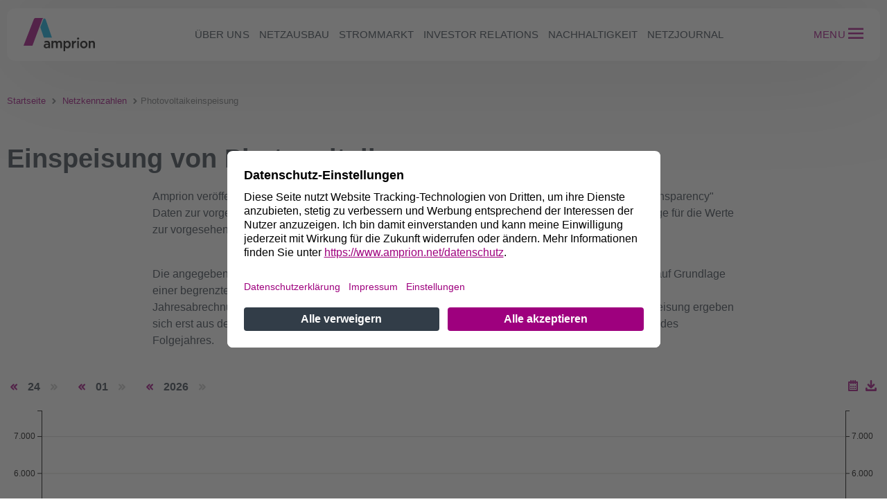

--- FILE ---
content_type: text/html
request_url: https://www.amprion.net/Netzkennzahlen/Photovoltaikeinspeisung/
body_size: 28274
content:
<!DOCTYPE html>
<html lang="de">
	<!-- Head -->
	
	
		
	
		
	
		
	
	
	<head>
    <meta charset="utf-8">
    <meta http-equiv="X-UA-Compatible" content="IE=edge">
    <meta name="viewport" content="width=device-width, initial-scale=1">
	<script nonce="tCLbwvny+s7QcqUy0t3u/NSt" id="usercentrics-cmp" data-settings-id="ByFO_ESg" src="https://app.usercentrics.eu/browser-ui/latest/bundle.js" async></script>
	<script nonce="tCLbwvny+s7QcqUy0t3u/NSt" type="application/javascript" src="https://privacy-proxy.usercentrics.eu/latest/uc-block.bundle.js"></script>
		<script nonce="tCLbwvny+s7QcqUy0t3u/NSt">uc.setServiceAlias({'u6fxocwTs': 'nqACr4i4A'});
			uc.setServiceAlias({'BJz7qNsdj-7': 'PG8BWtSJIv0SCM'});
			uc.setServiceAlias({'HyEX5Nidi-m': 'GlKBYppClMTPAm'});
     		uc.deactivateBlocking([
        		'GlKBYppClMTPAm',
        		'PG8BWtSJIv0SCM',
     		 ]);
		     window.setTimeout(function() {
		      if (window.UC_UI && window.UC_UI.isInitialized()) {
		        window.UC_UI.updateLanguage(document.querySelector('html').lang);
		      }
		    }, 1500);
  		</script>
    <link rel="canonical" href="https://www.amprion.net/Netzkennzahlen/Photovoltaikeinspeisung/"/>  
<link rel="icon" type="image/png" sizes="32x32" href="https://static.amprion.net/internet-rebrush/2.54.1/favicons/amprion-net/favicon-32x32.png"><link rel="icon" type="image/png" sizes="16x16" href="https://static.amprion.net/internet-rebrush/2.54.1/favicons/amprion-net/favicon-16x16.png"><link rel="shortcut icon" href="https://static.amprion.net/internet-rebrush/2.54.1/favicons/amprion-net/favicon.ico"><link rel="apple-touch-icon" sizes="180x180" href="https://static.amprion.net/internet-rebrush/2.54.1/favicons/amprion-net/apple-touch-icon.png"><link rel="mask-icon" href="https://static.amprion.net/internet-rebrush/2.54.1/favicons/amprion-net/safari-pinned-tab.svg"><link rel="manifest" href="https://static.amprion.net/internet-rebrush/2.54.1/favicons/amprion-net/site.webmanifest"><meta name="msapplication-TileColor" content="#ffffff"><meta name="msapplication-config" content="#ffffff" href="https://static.amprion.net/internet-rebrush/2.54.1/favicons/amprion-net/browserconfig.xml"><meta name="theme-color" content="#ffffff">    <title>Einspeisung von Photovoltaik</title>
    <meta name="content_type" content="website" />
	<meta name="description" content="Hier veröffentlichen wir Daten zur vorgesehenen Einspeisung von Photovoltaik sowie der tatsächlichen Einspeisung.">
    <meta name="modified" content="2024-02-28T09:18Z" />
    <meta name="keywords" content="Empfehlung der europäischen Regulatoren, ERGEG, Report on Transparency, Photovoltaik,  Einspeisung, Veröffentlichung Einspeisung, Netzeinspeiseprognosen ">
    <meta name="robots" content="index,follow"/>
    <meta property="og:url" content="https://www.amprion.net/Netzkennzahlen/Photovoltaikeinspeisung/" />
	<meta property="og:title" content="Einspeisung von Photovoltaik" >
    <meta name="twitter:title" content="Einspeisung von Photovoltaik">
    <meta property="og:description" content="Hier veröffentlichen wir Daten zur vorgesehenen Einspeisung von Photovoltaik sowie der tatsächlichen Einspeisung." >
    <meta name="twitter:description" content="Hier veröffentlichen wir Daten zur vorgesehenen Einspeisung von Photovoltaik sowie der tatsächlichen Einspeisung.">
    <meta property="og:image" content="https://www.amprion.net/Bilder/Social-Media-Logos/amprion-default-img.png"/>
    <meta property="og:image:type" content="image/png"/>
    <meta property="og:image:width" content="664">
    <meta property="og:image:height" content="380">
    <meta name="twitter:card" content="summary_large_image">
	<meta name="twitter:image" content="https://www.amprion.net/Bilder/Social-Media-Logos/amprion-default-img.png">
		<link rel="stylesheet" href="https://static.amprion.net/internet-rebrush/3.1.6-SNAPSHOT/main.css" />
		<link rel="stylesheet" href="https://static.amprion.net/internet-rebrush/3.1.6-SNAPSHOT/relaunch2025.css" />
		<style nonce="tCLbwvny+s7QcqUy0t3u/NSt">
			.cms-width-100 {width: 100%;}
			.cms-width-200 {width: 200px;}
			.cms-clear-both {clear:both;}
			.cms-spacer {style="color:light-grey;font-style:italic;";}
			.magazine-image-teaser-image-cropping { position:absolute; width:100%; height:100% }
			@media (min-width: 992px) {
		    	.magazine-image-teaser-image-cropping { position:absolute; width:350px; height:400px }
			}
			.magazine-bild-text-editor-id {
				position: absolute;
				height: 100%;
				width: 100%;
				max-width: 66.66667%;
			}
			.magazine-bild-text-image-cropping {
				height: 100%;
				width: 100%;
			}
	</style>

	<!-- Matomo -->
	<script nonce="tCLbwvny+s7QcqUy0t3u/NSt" type="text/plain" data-usercentrics="Matomo (self hosted)">
		var _paq = window._paq = window._paq || [];
		_paq.push(['trackPageView']);
		_paq.push(['enableLinkTracking']);
	(function(){
		var u="https://analytic.amprion.net/";
	    _paq.push(['setTrackerUrl', u+'matomo.php']);
	    _paq.push(['setSiteId', 1]);
		var d=document, g=d.createElement('script'), s=d.getElementsByTagName('script')[0];
		g.type='text/javascript'; g.async=true; g.src=u+'matomo.js'; s.parentNode.insertBefore(g,s);
	})();
	</script>
	<!-- End Matomo Code -->
 <script type="application/ld+json">    {      "@context": "https://schema.org",      "@type": "BreadcrumbList",      "itemListElement": [		{			"@type": "ListItem",			"position": 1,			"name": "Netzkennzahlen",			"item": "https://www.amprion.net/Netzkennzahlen/"		}				,		{			"@type": "ListItem",			"position": 2,			"name": "Photovoltaikeinspeisung",			"item": "https://www.amprion.net/Netzkennzahlen/Photovoltaikeinspeisung/"		}	      ]    }    </script></head>

	<!-- Body -->
	<body>
	
	<!-- Header -->
	


	







<header id="headerTopMenu" role="banner" data-module="HeaderRelaunch2025">
	<div class="top-navigation container">
		<div class="top-navigation__bar">
			<a href="/" class="top-navigation__brand" aria-label="Zur Startseite">
				<svg>
					<use xmlns:xlink="http://www.w3.org/1999/xlink" xlink:href="#svgsymbol-icon-logo-no-underline"></use>
				</svg>
			</a>
			<nav class="top-navigation__nav" aria-label="Hauptnavigation">
				<ul>
					
             
			 

	
	
		
			
			



			 
             <li><button class="nav-btn" id="w5xiZXIgdW5z">Über uns</button></li>
             
			 
             
			 

	
	
		
			
			



			 
             <li><button class="nav-btn" id="TmV0emF1c2JhdQ==">Netzausbau</button></li>
             
			 
             
			 

	
	
		
			
			



			 
             <li><button class="nav-btn" id="U3Ryb21tYXJrdA==">Strommarkt</button></li>
             
			 
             
			 

	
	
		
			
			



			 
             <li><button class="nav-btn" id="SW52ZXN0b3IgUmVsYXRpb25z">Investor Relations</button></li>
             
			 
             
			 

	
	
		
			
			



			 
             <li><button class="nav-btn" id="TmFjaGhhbHRpZ2tlaXQ=">Nachhaltigkeit</button></li>
             
			 
             
			 

	
	
		
	
		
	
		
	
		
	
		
	
		
	
		
	
		
	
		
	
		
	
		
	
		
	
		
	



			 
			 <li><a class="nav-btn" href="/Netzjournal/">Netzjournal</a></li>
             
			 
				</ul>
			</nav>

			<!-- Header Actions -->
			<div class="top-navigation__actions">
				
				<button class="search-btn hidden" aria-label="Suche öffnen">
					<svg width="22" height="22" viewBox="0 0 24 24" aria-hidden="true">
						<path d="M21 21l-4.3-4.3m1.3-5.2a6.5 6.5 0 11-13 0 6.5 6.5 0 0113 0z"
						fill="none" stroke="currentColor" stroke-width="2" stroke-linecap="round"/>
					</svg>
				</button>
				

				<span class="divider hidden" aria-hidden="true"></span>

				<button class="menu-label" aria-label="Seitenmenü öffnen">
					<span class="menu-text">Menu</span>
					<span class="burger">
						<svg width=30 height="40" viewBox="0 0 30 40" aria-hidden="true">
							<use xmlns:xlink="http://www.w3.org/1999/xlink" xlink:href="#svgsymbol-icon-menu"></use>
						</svg>
					</span>
				</button>

			</div>
		</div>
		
		
		
		
	</div>
</header>

<div class="container">	<header id="headerSideMenu" role="banner">		<nav class="nav" aria-label="Seiten Navigation" inert>			<div class="nav__wrapper" role="dialog" aria-modal="true">				<div class="nav__menu-wrapper">					<div class="nav__menu-1" inert>							<div class="nav__head">								<div class="nav__brand">								<a href="/" class="top-navigation__brand" aria-label="Zur Startseite">									<svg>										<use xmlns:xlink="http://www.w3.org/1999/xlink" xlink:href="#svgsymbol-icon-logo-small"></use>									</svg>								</a>								</div>								<button class="nav__close-btn" aria-label="Menü schließen">									<svg width="24" height="24" viewBox="0 0 24 24" aria-hidden="true">										<path d="M6 6l12 12M18 6l-12 12" fill="none" stroke="currentColor" stroke-width="2" stroke-linecap="round"/>									</svg>								</button>							</div>			<form class="nav__search hidden" role="search" action="/Suche.html">				<label for="navSearch">Suche</label>				<input id="navSearch" type="search" name="query" minlength="3" placeholder="Suchen…"/>				<input type="text" name="lang" value="de" hidden readonly/>	    		<input type="text" name="currentPage" value="1" hidden readonly/>				<button type="submit" class="search-btn" aria-label="Suche">					<svg width="20" height="20" viewBox="0 0 24 24" aria-hidden="true">						<path d="M21 21l-4.3-4.3m1.3-5.2a6.5 6.5 0 11-13 0 6.5 6.5 0 0113 0z" fill="none" stroke="currentColor" stroke-width="2" stroke-linecap="round"/>					</svg>				</button>			</form>							<div class="nav__main">								<ul><li>						<button class="nav-btn" aria-label="Öffnet Über uns" id="w5xiZXIgdW5z" type="button">							Über uns							<svg width="18" height="18" viewBox="0 0 24 24" aria-hidden="true">								<path d="M9 6l6 6-6 6" fill="none" stroke="currentColor" stroke-width="2" stroke-linecap="round"/>							</svg>						</button>					<div class="nav__menu-2" data-id="w5xiZXIgdW5z" inert>						<div class="nav__head">							<div class="nav__back">								<a class="nav__back--link" href="#" aria-label="Zurück">									<svg width="18" height="18" viewBox="0 0 24 24" aria-hidden="true">										<path d="M15 6l-6 6 6 6" fill="none" stroke="currentColor" stroke-width="2" stroke-linecap="round"/>									</svg>									Zurück								</a>							</div>							<button class="nav__close-btn" aria-label="Menü schließen">								<svg width="24" height="24" viewBox="0 0 24 24" aria-hidden="true">									<path d="M6 6l12 12M18 6l-12 12" fill="none" stroke="currentColor" stroke-width="2" stroke-linecap="round"/>								</svg>							</button>						</div>						<div class="nav__page-info">Über uns</div>						<hr class="nav__divider--title" aria-hidden="true">						<div class="nav__main">							<ul>					<li>						<a href="/Ueber-uns/Unser-Auftrag/">Unser Auftrag</a>					</li>					<li>						<a href="/Ueber-uns/Unser-Netz/">Unser Netz</a>					</li>					<button class="nav-btn" aria-label="Öffnet  Unsere Systemführung" id="VW5zZXJlIFN5c3RlbWbDvGhydW5n"  type="button">						Unsere Systemführung						<svg width="18" height="18" viewBox="0 0 24 24" aria-hidden="true">							<path d="M9 6l6 6-6 6" fill="none" stroke="currentColor" stroke-width="2" stroke-linecap="round"/>						</svg>					</button>					<div class="nav__menu-3" data-id="VW5zZXJlIFN5c3RlbWbDvGhydW5n" inert>						<div class="nav__head">							<div class="nav__back">								<a class="nav__back--link" href="#" aria-label="Zurück">									<svg width="18" height="18" viewBox="0 0 24 24" aria-hidden="true">										<path d="M15 6l-6 6 6 6" fill="none" stroke="currentColor" stroke-width="2" stroke-linecap="round"/>									</svg>									Zurück								</a>							</div>							<button class="nav__close-btn" aria-label="Menü schließen">								<svg width="24" height="24" viewBox="0 0 24 24" aria-hidden="true">									<path d="M6 6l12 12M18 6l-12 12" fill="none" stroke="currentColor" stroke-width="2" stroke-linecap="round"/>								</svg>							</button>						</div>						<div class="nav__page-info">Unsere Systemführung</div>						<hr class="nav__divider--title" aria-hidden="true">						<div class="nav__main">							<ul>					<li>						<a href="/Ueber-uns/Unsere-Systemfuehrung/Zentrale-Aufgaben/">Zentrale Aufgaben</a>					</li>					<li>						<a href="/Ueber-uns/Unsere-Systemfuehrung/Netzfuehrung/">Netzführung</a>					</li>					<li>						<a href="/Ueber-uns/Unsere-Systemfuehrung/Erneuerbare-Energien/">Erneuerbare Energien</a>					</li>					<li>						<a href="/Ueber-uns/Unsere-Systemfuehrung/Sicherheitsinitiativen/">Sicherheitsinitiativen</a>					</li>								</ul>						</div>					</div>					<li>						<a href="/Ueber-uns/Amprion-in-Europa/">Amprion in Europa</a>					</li>					<li>						<a href="/Ueber-uns/Management/">Management</a>					</li>					<li>						<a href="/Ueber-uns/Corporate-Governance/">Corporate Governance</a>					</li>					<li>						<a href="/Ueber-uns/Unternehmensgeschichte/">Unternehmensgeschichte</a>					</li>					<li>						<a href="/Ueber-uns/Standorte/">Standorte</a>					</li>							</ul>			<hr class="nav__divider" aria-hidden="true">								<div class="nav__sub-wrapper">									<nav class="nav__sub" aria-label="Weitere Themen" >										<ul>											<li>
<button id="TmV0emtlbm56YWhsZW4=-w5xiZXIgdW5z-1" type="button" class="nav-btn">
	Netzkennzahlen
	<svg width="16" height="16" viewBox="0 0 24 24" aria-hidden="true">
		<path d="M9 6l6 6-6 6" fill="none" stroke="currentColor" stroke-width="2" stroke-linecap="round"/>
	</svg>
</button>
<div class="nav__menu-3" data-id="TmV0emtlbm56YWhsZW4=-w5xiZXIgdW5z-1" inert>
	<div class="nav__head">
	  <div class="nav__back">
	    <a class="nav__back--link" href="#" aria-label="Zurück">
	      <svg width="18" height="18" viewBox="0 0 24 24" aria-hidden="true">
	        <path d="M15 6l-6 6 6 6" fill="none" stroke="currentColor" stroke-width="2" stroke-linecap="round"/>
	      </svg>
	      Zurück
	    </a>
	  </div>
	  <button class="nav__close-btn" aria-label="Menü schließen">
	    <svg width="24" height="24" viewBox="0 0 24 24" aria-hidden="true">
	      <path d="M6 6l12 12M18 6l-12 12" fill="none" stroke="currentColor" stroke-width="2" stroke-linecap="round"/>
	    </svg>
	  </button>
	</div>
	<div class="nav__page-info">Netzkennzahlen</div>
	<hr class="nav__divider--title" aria-hidden="true">
	<div class="nav__main">
	    <ul>
					<li>
						<a class="nav-link" href="/Netzkennzahlen/Aggregierte-kommerzielle-und-tatsächliche-Lastflüsse/">Aggregierte kommerzielle und tatsächliche Lastflüsse</a>
					</li>
					<li>
						<a class="nav-link" href="/Netzkennzahlen/Erzeugung/">Erzeugung</a>
					</li>
					<li>
						<a class="nav-link" href="/Netzkennzahlen/Erzeugung-in-der-Regelzone/">Erzeugung in der Regelzone</a>
					</li>
					<li>
						<a class="nav-link" href="/Netzkennzahlen/Grenzüberschreitende-Lastflüsse/">Grenzüberschreitende Lastflüsse</a>
					</li>
					<li>
						<a class="nav-link" href="/Netzkennzahlen/Lastverlauf/">Lastverlauf</a>
					</li>
					<li>
						<a class="nav-link" href="/Netzkennzahlen/Leistungsbilanz/">Leistungsbilanz</a>
					</li>
					<li>
						<a class="nav-link" href="/Netzkennzahlen/Nachfrage-in-der-Regelzone/">Nachfrage in der Regelzone</a>
					</li>
					<li>
						<a class="nav-link" href="/Netzkennzahlen/Photovoltaikeinspeisung/">Photovoltaikeinspeisung</a>
					</li>
					<li>
						<a class="nav-link" href="/Netzkennzahlen/Strukturmerkmale/">Strukturmerkmale</a>
					</li>
					<li>
						<a class="nav-link" href="/Netzkennzahlen/Vertikale-Netzlast/">Vertikale Netzlast</a>
					</li>
					<li>
						<a class="nav-link" href="/Netzkennzahlen/Windenergieeinspeisung/">Windenergieeinspeisung</a>
					</li>
					<li>
						<a class="nav-link" href="/Netzkennzahlen/Freiwillige-Lastreduktion/">Freiwillige Lastreduktion</a>
					</li>
	    </ul>
	</div>
</div>
</li>											<li>
<button id="UHVibGlrYXRpb25lbg==-w5xiZXIgdW5z-1" type="button" class="nav-btn">
	Publikationen
	<svg width="16" height="16" viewBox="0 0 24 24" aria-hidden="true">
		<path d="M9 6l6 6-6 6" fill="none" stroke="currentColor" stroke-width="2" stroke-linecap="round"/>
	</svg>
</button>
<div class="nav__menu-3" data-id="UHVibGlrYXRpb25lbg==-w5xiZXIgdW5z-1" inert>
	<div class="nav__head">
	  <div class="nav__back">
	    <a class="nav__back--link" href="#" aria-label="Zurück">
	      <svg width="18" height="18" viewBox="0 0 24 24" aria-hidden="true">
	        <path d="M15 6l-6 6 6 6" fill="none" stroke="currentColor" stroke-width="2" stroke-linecap="round"/>
	      </svg>
	      Zurück
	    </a>
	  </div>
	  <button class="nav__close-btn" aria-label="Menü schließen">
	    <svg width="24" height="24" viewBox="0 0 24 24" aria-hidden="true">
	      <path d="M6 6l12 12M18 6l-12 12" fill="none" stroke="currentColor" stroke-width="2" stroke-linecap="round"/>
	    </svg>
	  </button>
	</div>
	<div class="nav__page-info">Publikationen</div>
	<hr class="nav__divider--title" aria-hidden="true">
	<div class="nav__main">
	    <ul>
					<li>
						<a class="nav-link" href="/Presse/Mediathek/Unternehmenspublikationen/">Unternehmenspublikationen</a>
					</li>
					<li>
						<a class="nav-link" href="/Publikationen/">Fachpublikationen</a>
					</li>
					<li>
						<a class="nav-link" href="/Presse/Mediathek/Videos/">Erklärvideos</a>
					</li>
					<li>
						<a class="nav-link" href="/Presse/Amprion-Glossar/">Glossar</a>
					</li>
	    </ul>
	</div>
</div>
</li>											<li>
<button id="UG9saXRpaw==-w5xiZXIgdW5z-1" type="button" class="nav-btn">
	Politik
	<svg width="16" height="16" viewBox="0 0 24 24" aria-hidden="true">
		<path d="M9 6l6 6-6 6" fill="none" stroke="currentColor" stroke-width="2" stroke-linecap="round"/>
	</svg>
</button>
<div class="nav__menu-3" data-id="UG9saXRpaw==-w5xiZXIgdW5z-1" inert>
	<div class="nav__head">
	  <div class="nav__back">
	    <a class="nav__back--link" href="#" aria-label="Zurück">
	      <svg width="18" height="18" viewBox="0 0 24 24" aria-hidden="true">
	        <path d="M15 6l-6 6 6 6" fill="none" stroke="currentColor" stroke-width="2" stroke-linecap="round"/>
	      </svg>
	      Zurück
	    </a>
	  </div>
	  <button class="nav__close-btn" aria-label="Menü schließen">
	    <svg width="24" height="24" viewBox="0 0 24 24" aria-hidden="true">
	      <path d="M6 6l12 12M18 6l-12 12" fill="none" stroke="currentColor" stroke-width="2" stroke-linecap="round"/>
	    </svg>
	  </button>
	</div>
	<div class="nav__page-info">Politik</div>
	<hr class="nav__divider--title" aria-hidden="true">
	<div class="nav__main">
	    <ul>
					<li>
						<a class="nav-link" href="/Politik/Dialog-mit-der-Politik/">Dialog mit der Politik</a>
					</li>
					<li>
						<a class="nav-link" href="/Politik/Studien-und-Stellungnahmen/2026/">Studien und Stellungnahmen</a>
					</li>
	    </ul>
	</div>
</div>
</li>											<li>
<button id="UHJlc3Nl-w5xiZXIgdW5z-1" type="button" class="nav-btn">
	Presse
	<svg width="16" height="16" viewBox="0 0 24 24" aria-hidden="true">
		<path d="M9 6l6 6-6 6" fill="none" stroke="currentColor" stroke-width="2" stroke-linecap="round"/>
	</svg>
</button>
<div class="nav__menu-3" data-id="UHJlc3Nl-w5xiZXIgdW5z-1" inert>
	<div class="nav__head">
	  <div class="nav__back">
	    <a class="nav__back--link" href="#" aria-label="Zurück">
	      <svg width="18" height="18" viewBox="0 0 24 24" aria-hidden="true">
	        <path d="M15 6l-6 6 6 6" fill="none" stroke="currentColor" stroke-width="2" stroke-linecap="round"/>
	      </svg>
	      Zurück
	    </a>
	  </div>
	  <button class="nav__close-btn" aria-label="Menü schließen">
	    <svg width="24" height="24" viewBox="0 0 24 24" aria-hidden="true">
	      <path d="M6 6l12 12M18 6l-12 12" fill="none" stroke="currentColor" stroke-width="2" stroke-linecap="round"/>
	    </svg>
	  </button>
	</div>
	<div class="nav__page-info">Presse</div>
	<hr class="nav__divider--title" aria-hidden="true">
	<div class="nav__main">
	    <ul>
					<li>
						<a class="nav-link" href="/Presse/Pressemitteilungen/Presseübersicht_aktuell.html">Pressemitteilungen</a>
					</li>
					<li>
						<a class="nav-link" href="/Presse/Pressearchiv/Pressemitteilungen-2025.html">Pressearchiv</a>
					</li>
					<li>
						<a class="nav-link" href="/Presse/Mediathek/Pressebilder/">Pressebilder</a>
					</li>
					<li>
						<a class="nav-link" href="/Presse/Kontakt/">Kontakt</a>
					</li>
	    </ul>
	</div>
</div>
</li>											<li>
<button id="TmV0emt1bmRlbg==-w5xiZXIgdW5z-1" type="button" class="nav-btn">
	Netzkunden
	<svg width="16" height="16" viewBox="0 0 24 24" aria-hidden="true">
		<path d="M9 6l6 6-6 6" fill="none" stroke="currentColor" stroke-width="2" stroke-linecap="round"/>
	</svg>
</button>
<div class="nav__menu-3" data-id="TmV0emt1bmRlbg==-w5xiZXIgdW5z-1" inert>
	<div class="nav__head">
	  <div class="nav__back">
	    <a class="nav__back--link" href="#" aria-label="Zurück">
	      <svg width="18" height="18" viewBox="0 0 24 24" aria-hidden="true">
	        <path d="M15 6l-6 6 6 6" fill="none" stroke="currentColor" stroke-width="2" stroke-linecap="round"/>
	      </svg>
	      Zurück
	    </a>
	  </div>
	  <button class="nav__close-btn" aria-label="Menü schließen">
	    <svg width="24" height="24" viewBox="0 0 24 24" aria-hidden="true">
	      <path d="M6 6l12 12M18 6l-12 12" fill="none" stroke="currentColor" stroke-width="2" stroke-linecap="round"/>
	    </svg>
	  </button>
	</div>
	<div class="nav__page-info">Netzkunden</div>
	<hr class="nav__divider--title" aria-hidden="true">
	<div class="nav__main">
	    <ul>
					<li>
						<a class="nav-link" href="/Strommarkt/Netzkunde/Netzanschlussregeln/">Netzanschluss</a>
					</li>
					<li>
						<a class="nav-link" href="/Strommarkt/Netzkunde/Netzentgelte/">Netzentgelte</a>
					</li>
					<li>
						<a class="nav-link" href="/Strommarkt/Netzkunde/Zählerdaten/">Zählerdaten</a>
					</li>
					<li>
						<a class="nav-link" href="/Strommarkt/Netzkunden/Kundenmagazin-NetzImpuls.html">Kundenmagazin NetzImpuls</a>
					</li>
	    </ul>
	</div>
</div>
</li>											<li>
<button id="TGllZmVyYW50ZW4=-w5xiZXIgdW5z-1" type="button" class="nav-btn">
	Lieferanten
	<svg width="16" height="16" viewBox="0 0 24 24" aria-hidden="true">
		<path d="M9 6l6 6-6 6" fill="none" stroke="currentColor" stroke-width="2" stroke-linecap="round"/>
	</svg>
</button>
<div class="nav__menu-3" data-id="TGllZmVyYW50ZW4=-w5xiZXIgdW5z-1" inert>
	<div class="nav__head">
	  <div class="nav__back">
	    <a class="nav__back--link" href="#" aria-label="Zurück">
	      <svg width="18" height="18" viewBox="0 0 24 24" aria-hidden="true">
	        <path d="M15 6l-6 6 6 6" fill="none" stroke="currentColor" stroke-width="2" stroke-linecap="round"/>
	      </svg>
	      Zurück
	    </a>
	  </div>
	  <button class="nav__close-btn" aria-label="Menü schließen">
	    <svg width="24" height="24" viewBox="0 0 24 24" aria-hidden="true">
	      <path d="M6 6l12 12M18 6l-12 12" fill="none" stroke="currentColor" stroke-width="2" stroke-linecap="round"/>
	    </svg>
	  </button>
	</div>
	<div class="nav__page-info">Lieferanten</div>
	<hr class="nav__divider--title" aria-hidden="true">
	<div class="nav__main">
	    <ul>
					<li>
						<a class="nav-link" href="/Lieferanten/Einkauf/">Einkauf</a>
					</li>
					<li>
						<a class="nav-link" href="/Lieferanten/Leitbild/">Leitbild</a>
					</li>
					<li>
						<a class="nav-link" href="/Lieferanten/Fuer-Lieferanten/">Für Lieferanten</a>
					</li>
					<li>
						<a class="nav-link" href="/Lieferanten/Kontakt/">Kontakt</a>
					</li>
					<li>
						<a class="nav-link" href="/Lieferanten/Downloads/">Downloads</a>
					</li>
	    </ul>
	</div>
</div>
</li>											<li><a class="" rel="noopener noreferrer" target="_self" href="https://jobs.amprion.net/?utm_source=amprion_website&utm_medium=button_website&utm_campaign=amprion_website">Karriere</a></li>											<li><a class="link-intern " href="/Kontakt/">Kontakt</a></li>										</ul>									</nav>								</div><hr class="nav__divider" aria-hidden="true"><div class="nav__lang" aria-label="Sprachauswahl">				<span class="is-active">DE</span>				<span aria-hidden="true">/</span>				<a class="not-active" href="/Grid-Data/Photovoltaic-Infeed/">EN</a></div>						</div>					</div></li><li>						<button class="nav-btn" aria-label="Öffnet Netzausbau" id="TmV0emF1c2JhdQ==" type="button">							Netzausbau							<svg width="18" height="18" viewBox="0 0 24 24" aria-hidden="true">								<path d="M9 6l6 6-6 6" fill="none" stroke="currentColor" stroke-width="2" stroke-linecap="round"/>							</svg>						</button>					<div class="nav__menu-2" data-id="TmV0emF1c2JhdQ==" inert>						<div class="nav__head">							<div class="nav__back">								<a class="nav__back--link" href="#" aria-label="Zurück">									<svg width="18" height="18" viewBox="0 0 24 24" aria-hidden="true">										<path d="M15 6l-6 6 6 6" fill="none" stroke="currentColor" stroke-width="2" stroke-linecap="round"/>									</svg>									Zurück								</a>							</div>							<button class="nav__close-btn" aria-label="Menü schließen">								<svg width="24" height="24" viewBox="0 0 24 24" aria-hidden="true">									<path d="M6 6l12 12M18 6l-12 12" fill="none" stroke="currentColor" stroke-width="2" stroke-linecap="round"/>								</svg>							</button>						</div>						<div class="nav__page-info">Netzausbau</div>						<hr class="nav__divider--title" aria-hidden="true">						<div class="nav__main">							<ul>					<li>						<a href="/Netzausbau/Unsere-Projekte/">Unsere Projekte</a>					</li>					<li>						<a href="/Netzausbau/Kontakt/">Kontakt</a>					</li>					<li>						<a href="/Netzausbau/Dialog/">Dialog</a>					</li>					<button class="nav-btn" aria-label="Öffnet  Die Schritte zum Netzausbau" id="RGllIFNjaHJpdHRlIHp1bSBOZXR6YXVzYmF1"  type="button">						Die Schritte zum Netzausbau						<svg width="18" height="18" viewBox="0 0 24 24" aria-hidden="true">							<path d="M9 6l6 6-6 6" fill="none" stroke="currentColor" stroke-width="2" stroke-linecap="round"/>						</svg>					</button>					<div class="nav__menu-3" data-id="RGllIFNjaHJpdHRlIHp1bSBOZXR6YXVzYmF1" inert>						<div class="nav__head">							<div class="nav__back">								<a class="nav__back--link" href="#" aria-label="Zurück">									<svg width="18" height="18" viewBox="0 0 24 24" aria-hidden="true">										<path d="M15 6l-6 6 6 6" fill="none" stroke="currentColor" stroke-width="2" stroke-linecap="round"/>									</svg>									Zurück								</a>							</div>							<button class="nav__close-btn" aria-label="Menü schließen">								<svg width="24" height="24" viewBox="0 0 24 24" aria-hidden="true">									<path d="M6 6l12 12M18 6l-12 12" fill="none" stroke="currentColor" stroke-width="2" stroke-linecap="round"/>								</svg>							</button>						</div>						<div class="nav__page-info">Die Schritte zum Netzausbau</div>						<hr class="nav__divider--title" aria-hidden="true">						<div class="nav__main">							<ul>					<li>						<a href="/Netzausbau/Die-Schritte-zum-Netzausbau/Szenariorahmen/">Szenariorahmen</a>					</li>					<li>						<a href="/Netzausbau/Die-Schritte-zum-Netzausbau/Netzentwicklungsplan/">Netzentwicklungsplan &amp; Flächenentwicklungsplan</a>					</li>					<li>						<a href="/Netzausbau/Die-Schritte-zum-Netzausbau/Bundesbedarfsplan/">Bundesbedarfsplan</a>					</li>					<li>						<a href="/Netzausbau/Die-Schritte-zum-Netzausbau/Bundesfachplanung-Raumordnung/">Bundesfachplanung &amp; Raumordnung</a>					</li>					<li>						<a href="/Netzausbau/Die-Schritte-zum-Netzausbau/Planfeststellung/">Planfeststellung</a>					</li>								</ul>						</div>					</div>					<button class="nav-btn" aria-label="Öffnet  Bestandteile des Stromnetzes " id="QmVzdGFuZHRlaWxlIGRlcyBTdHJvbW5ldHplcyA="  type="button">						Bestandteile des Stromnetzes 						<svg width="18" height="18" viewBox="0 0 24 24" aria-hidden="true">							<path d="M9 6l6 6-6 6" fill="none" stroke="currentColor" stroke-width="2" stroke-linecap="round"/>						</svg>					</button>					<div class="nav__menu-3" data-id="QmVzdGFuZHRlaWxlIGRlcyBTdHJvbW5ldHplcyA=" inert>						<div class="nav__head">							<div class="nav__back">								<a class="nav__back--link" href="#" aria-label="Zurück">									<svg width="18" height="18" viewBox="0 0 24 24" aria-hidden="true">										<path d="M15 6l-6 6 6 6" fill="none" stroke="currentColor" stroke-width="2" stroke-linecap="round"/>									</svg>									Zurück								</a>							</div>							<button class="nav__close-btn" aria-label="Menü schließen">								<svg width="24" height="24" viewBox="0 0 24 24" aria-hidden="true">									<path d="M6 6l12 12M18 6l-12 12" fill="none" stroke="currentColor" stroke-width="2" stroke-linecap="round"/>								</svg>							</button>						</div>						<div class="nav__page-info">Bestandteile des Stromnetzes </div>						<hr class="nav__divider--title" aria-hidden="true">						<div class="nav__main">							<ul>					<li>						<a href="/Übertragungsnetz/Technologie/Freileitung/">Freileitung</a>					</li>					<li>						<a href="/Übertragungsnetz/Technologie/Erdkabel/Erdkabel.html">Erdkabel</a>					</li>					<li>						<a href="/Netzausbau/Bestandteile-des-Stromnetzes/Schalt-und-Umspannanlage/">Schalt- und Umspannanlage</a>					</li>					<li>						<a href="/Übertragungsnetz/Technologie/Konverter/">Konverter</a>					</li>								</ul>						</div>					</div>					<button class="nav-btn" aria-label="Öffnet  Rechtsrahmen und Leitlinien" id="UmVjaHRzcmFobWVuIHVuZCBMZWl0bGluaWVu"  type="button">						Rechtsrahmen und Leitlinien						<svg width="18" height="18" viewBox="0 0 24 24" aria-hidden="true">							<path d="M9 6l6 6-6 6" fill="none" stroke="currentColor" stroke-width="2" stroke-linecap="round"/>						</svg>					</button>					<div class="nav__menu-3" data-id="UmVjaHRzcmFobWVuIHVuZCBMZWl0bGluaWVu" inert>						<div class="nav__head">							<div class="nav__back">								<a class="nav__back--link" href="#" aria-label="Zurück">									<svg width="18" height="18" viewBox="0 0 24 24" aria-hidden="true">										<path d="M15 6l-6 6 6 6" fill="none" stroke="currentColor" stroke-width="2" stroke-linecap="round"/>									</svg>									Zurück								</a>							</div>							<button class="nav__close-btn" aria-label="Menü schließen">								<svg width="24" height="24" viewBox="0 0 24 24" aria-hidden="true">									<path d="M6 6l12 12M18 6l-12 12" fill="none" stroke="currentColor" stroke-width="2" stroke-linecap="round"/>								</svg>							</button>						</div>						<div class="nav__page-info">Rechtsrahmen und Leitlinien</div>						<hr class="nav__divider--title" aria-hidden="true">						<div class="nav__main">							<ul>					<li>						<a href="/Netzausbau/Rechtsrahmen-und-Leitlinien/">Gesetzliche Grundlagen</a>					</li>					<li>						<a href="/Netzausbau/Rechtsrahmen-und-Leitlinien/Leitlinien-für-die-Planung/">Leitlinien für die Planung</a>					</li>					<li>						<a href="/Netzausbau/Rechtsrahmen-und-Leitlinien/Netzplanungsgrundsätze/">Netzplanungsgrundsätze</a>					</li>					<li>						<a href="/Netzausbau/Rechtsrahmen-und-Leitlinien/Ausgleichszahlungen/">Ausgleichszahlungen</a>					</li>					<li>						<a href="/Netzausbau/Rechtsrahmen-und-Leitlinien/Lichtwellenleiter/">Lichtwellenleiter</a>					</li>								</ul>						</div>					</div>					<button class="nav-btn" aria-label="Öffnet  Mensch und Natur" id="TWVuc2NoIHVuZCBOYXR1cg=="  type="button">						Mensch und Natur						<svg width="18" height="18" viewBox="0 0 24 24" aria-hidden="true">							<path d="M9 6l6 6-6 6" fill="none" stroke="currentColor" stroke-width="2" stroke-linecap="round"/>						</svg>					</button>					<div class="nav__menu-3" data-id="TWVuc2NoIHVuZCBOYXR1cg==" inert>						<div class="nav__head">							<div class="nav__back">								<a class="nav__back--link" href="#" aria-label="Zurück">									<svg width="18" height="18" viewBox="0 0 24 24" aria-hidden="true">										<path d="M15 6l-6 6 6 6" fill="none" stroke="currentColor" stroke-width="2" stroke-linecap="round"/>									</svg>									Zurück								</a>							</div>							<button class="nav__close-btn" aria-label="Menü schließen">								<svg width="24" height="24" viewBox="0 0 24 24" aria-hidden="true">									<path d="M6 6l12 12M18 6l-12 12" fill="none" stroke="currentColor" stroke-width="2" stroke-linecap="round"/>								</svg>							</button>						</div>						<div class="nav__page-info">Mensch und Natur</div>						<hr class="nav__divider--title" aria-hidden="true">						<div class="nav__main">							<ul>					<li>						<a href="/Netzausbau/Mensch-und-Natur/Mensch-und-Natur-bei-Amprion/">Mensch und Natur bei Amprion</a>					</li>					<li>						<a href="/Netzausbau/Mensch-und-Natur/Oekologisches-Trassenmanagement/">Ökologisches Trassenmanagement</a>					</li>					<li>						<a href="/Netzausbau/Mensch-und-Natur/Vogelschutz/">Vogelschutz</a>					</li>					<li>						<a href="/Netzausbau/Mensch-und-Natur/Bodenschutz/">Bodenschutz</a>					</li>					<li>						<a href="/Netzausbau/Mensch-und-Natur/Umweltvertraeglichkeit/">Umweltverträglichkeit</a>					</li>					<li>						<a href="/Netzausbau/Mensch-und-Natur/Engagement/">Engagement</a>					</li>					<li>						<a href="/Netzausbau/Mensch-und-Natur/Geraeusche/">Geräusche</a>					</li>					<li>						<a href="/Netzausbau/Mensch-und-Natur/Elektrische-und-magnetische-Felder/">Elektrische und magnetische Felder</a>					</li>								</ul>						</div>					</div>					<button class="nav-btn" aria-label="Öffnet  Vorarbeiten" id="Vm9yYXJiZWl0ZW4="  type="button">						Vorarbeiten						<svg width="18" height="18" viewBox="0 0 24 24" aria-hidden="true">							<path d="M9 6l6 6-6 6" fill="none" stroke="currentColor" stroke-width="2" stroke-linecap="round"/>						</svg>					</button>					<div class="nav__menu-3" data-id="Vm9yYXJiZWl0ZW4=" inert>						<div class="nav__head">							<div class="nav__back">								<a class="nav__back--link" href="#" aria-label="Zurück">									<svg width="18" height="18" viewBox="0 0 24 24" aria-hidden="true">										<path d="M15 6l-6 6 6 6" fill="none" stroke="currentColor" stroke-width="2" stroke-linecap="round"/>									</svg>									Zurück								</a>							</div>							<button class="nav__close-btn" aria-label="Menü schließen">								<svg width="24" height="24" viewBox="0 0 24 24" aria-hidden="true">									<path d="M6 6l12 12M18 6l-12 12" fill="none" stroke="currentColor" stroke-width="2" stroke-linecap="round"/>								</svg>							</button>						</div>						<div class="nav__page-info">Vorarbeiten</div>						<hr class="nav__divider--title" aria-hidden="true">						<div class="nav__main">							<ul>					<li>						<a href="/Netzausbau/Vorarbeiten/Maßnahmen/">Maßnahmen</a>					</li>					<li>						<a href="/Netzausbau/Vorarbeiten/Bekanntmachungen/">Bekanntmachungen</a>					</li>								</ul>						</div>					</div>							</ul>			<hr class="nav__divider" aria-hidden="true">								<div class="nav__sub-wrapper">									<nav class="nav__sub" aria-label="Weitere Themen" >										<ul>											<li>
<button id="TmV0emtlbm56YWhsZW4=-TmV0emF1c2JhdQ==-1" type="button" class="nav-btn">
	Netzkennzahlen
	<svg width="16" height="16" viewBox="0 0 24 24" aria-hidden="true">
		<path d="M9 6l6 6-6 6" fill="none" stroke="currentColor" stroke-width="2" stroke-linecap="round"/>
	</svg>
</button>
<div class="nav__menu-3" data-id="TmV0emtlbm56YWhsZW4=-TmV0emF1c2JhdQ==-1" inert>
	<div class="nav__head">
	  <div class="nav__back">
	    <a class="nav__back--link" href="#" aria-label="Zurück">
	      <svg width="18" height="18" viewBox="0 0 24 24" aria-hidden="true">
	        <path d="M15 6l-6 6 6 6" fill="none" stroke="currentColor" stroke-width="2" stroke-linecap="round"/>
	      </svg>
	      Zurück
	    </a>
	  </div>
	  <button class="nav__close-btn" aria-label="Menü schließen">
	    <svg width="24" height="24" viewBox="0 0 24 24" aria-hidden="true">
	      <path d="M6 6l12 12M18 6l-12 12" fill="none" stroke="currentColor" stroke-width="2" stroke-linecap="round"/>
	    </svg>
	  </button>
	</div>
	<div class="nav__page-info">Netzkennzahlen</div>
	<hr class="nav__divider--title" aria-hidden="true">
	<div class="nav__main">
	    <ul>
					<li>
						<a class="nav-link" href="/Netzkennzahlen/Aggregierte-kommerzielle-und-tatsächliche-Lastflüsse/">Aggregierte kommerzielle und tatsächliche Lastflüsse</a>
					</li>
					<li>
						<a class="nav-link" href="/Netzkennzahlen/Erzeugung/">Erzeugung</a>
					</li>
					<li>
						<a class="nav-link" href="/Netzkennzahlen/Erzeugung-in-der-Regelzone/">Erzeugung in der Regelzone</a>
					</li>
					<li>
						<a class="nav-link" href="/Netzkennzahlen/Grenzüberschreitende-Lastflüsse/">Grenzüberschreitende Lastflüsse</a>
					</li>
					<li>
						<a class="nav-link" href="/Netzkennzahlen/Lastverlauf/">Lastverlauf</a>
					</li>
					<li>
						<a class="nav-link" href="/Netzkennzahlen/Leistungsbilanz/">Leistungsbilanz</a>
					</li>
					<li>
						<a class="nav-link" href="/Netzkennzahlen/Nachfrage-in-der-Regelzone/">Nachfrage in der Regelzone</a>
					</li>
					<li>
						<a class="nav-link" href="/Netzkennzahlen/Photovoltaikeinspeisung/">Photovoltaikeinspeisung</a>
					</li>
					<li>
						<a class="nav-link" href="/Netzkennzahlen/Strukturmerkmale/">Strukturmerkmale</a>
					</li>
					<li>
						<a class="nav-link" href="/Netzkennzahlen/Vertikale-Netzlast/">Vertikale Netzlast</a>
					</li>
					<li>
						<a class="nav-link" href="/Netzkennzahlen/Windenergieeinspeisung/">Windenergieeinspeisung</a>
					</li>
					<li>
						<a class="nav-link" href="/Netzkennzahlen/Freiwillige-Lastreduktion/">Freiwillige Lastreduktion</a>
					</li>
	    </ul>
	</div>
</div>
</li>											<li>
<button id="UHVibGlrYXRpb25lbg==-TmV0emF1c2JhdQ==-1" type="button" class="nav-btn">
	Publikationen
	<svg width="16" height="16" viewBox="0 0 24 24" aria-hidden="true">
		<path d="M9 6l6 6-6 6" fill="none" stroke="currentColor" stroke-width="2" stroke-linecap="round"/>
	</svg>
</button>
<div class="nav__menu-3" data-id="UHVibGlrYXRpb25lbg==-TmV0emF1c2JhdQ==-1" inert>
	<div class="nav__head">
	  <div class="nav__back">
	    <a class="nav__back--link" href="#" aria-label="Zurück">
	      <svg width="18" height="18" viewBox="0 0 24 24" aria-hidden="true">
	        <path d="M15 6l-6 6 6 6" fill="none" stroke="currentColor" stroke-width="2" stroke-linecap="round"/>
	      </svg>
	      Zurück
	    </a>
	  </div>
	  <button class="nav__close-btn" aria-label="Menü schließen">
	    <svg width="24" height="24" viewBox="0 0 24 24" aria-hidden="true">
	      <path d="M6 6l12 12M18 6l-12 12" fill="none" stroke="currentColor" stroke-width="2" stroke-linecap="round"/>
	    </svg>
	  </button>
	</div>
	<div class="nav__page-info">Publikationen</div>
	<hr class="nav__divider--title" aria-hidden="true">
	<div class="nav__main">
	    <ul>
					<li>
						<a class="nav-link" href="/Presse/Mediathek/Unternehmenspublikationen/">Unternehmenspublikationen</a>
					</li>
					<li>
						<a class="nav-link" href="/Publikationen/">Fachpublikationen</a>
					</li>
					<li>
						<a class="nav-link" href="/Presse/Mediathek/Videos/">Erklärvideos</a>
					</li>
					<li>
						<a class="nav-link" href="/Presse/Amprion-Glossar/">Glossar</a>
					</li>
	    </ul>
	</div>
</div>
</li>											<li>
<button id="UG9saXRpaw==-TmV0emF1c2JhdQ==-1" type="button" class="nav-btn">
	Politik
	<svg width="16" height="16" viewBox="0 0 24 24" aria-hidden="true">
		<path d="M9 6l6 6-6 6" fill="none" stroke="currentColor" stroke-width="2" stroke-linecap="round"/>
	</svg>
</button>
<div class="nav__menu-3" data-id="UG9saXRpaw==-TmV0emF1c2JhdQ==-1" inert>
	<div class="nav__head">
	  <div class="nav__back">
	    <a class="nav__back--link" href="#" aria-label="Zurück">
	      <svg width="18" height="18" viewBox="0 0 24 24" aria-hidden="true">
	        <path d="M15 6l-6 6 6 6" fill="none" stroke="currentColor" stroke-width="2" stroke-linecap="round"/>
	      </svg>
	      Zurück
	    </a>
	  </div>
	  <button class="nav__close-btn" aria-label="Menü schließen">
	    <svg width="24" height="24" viewBox="0 0 24 24" aria-hidden="true">
	      <path d="M6 6l12 12M18 6l-12 12" fill="none" stroke="currentColor" stroke-width="2" stroke-linecap="round"/>
	    </svg>
	  </button>
	</div>
	<div class="nav__page-info">Politik</div>
	<hr class="nav__divider--title" aria-hidden="true">
	<div class="nav__main">
	    <ul>
					<li>
						<a class="nav-link" href="/Politik/Dialog-mit-der-Politik/">Dialog mit der Politik</a>
					</li>
					<li>
						<a class="nav-link" href="/Politik/Studien-und-Stellungnahmen/2026/">Studien und Stellungnahmen</a>
					</li>
	    </ul>
	</div>
</div>
</li>											<li>
<button id="UHJlc3Nl-TmV0emF1c2JhdQ==-1" type="button" class="nav-btn">
	Presse
	<svg width="16" height="16" viewBox="0 0 24 24" aria-hidden="true">
		<path d="M9 6l6 6-6 6" fill="none" stroke="currentColor" stroke-width="2" stroke-linecap="round"/>
	</svg>
</button>
<div class="nav__menu-3" data-id="UHJlc3Nl-TmV0emF1c2JhdQ==-1" inert>
	<div class="nav__head">
	  <div class="nav__back">
	    <a class="nav__back--link" href="#" aria-label="Zurück">
	      <svg width="18" height="18" viewBox="0 0 24 24" aria-hidden="true">
	        <path d="M15 6l-6 6 6 6" fill="none" stroke="currentColor" stroke-width="2" stroke-linecap="round"/>
	      </svg>
	      Zurück
	    </a>
	  </div>
	  <button class="nav__close-btn" aria-label="Menü schließen">
	    <svg width="24" height="24" viewBox="0 0 24 24" aria-hidden="true">
	      <path d="M6 6l12 12M18 6l-12 12" fill="none" stroke="currentColor" stroke-width="2" stroke-linecap="round"/>
	    </svg>
	  </button>
	</div>
	<div class="nav__page-info">Presse</div>
	<hr class="nav__divider--title" aria-hidden="true">
	<div class="nav__main">
	    <ul>
					<li>
						<a class="nav-link" href="/Presse/Pressemitteilungen/Presseübersicht_aktuell.html">Pressemitteilungen</a>
					</li>
					<li>
						<a class="nav-link" href="/Presse/Pressearchiv/Pressemitteilungen-2025.html">Pressearchiv</a>
					</li>
					<li>
						<a class="nav-link" href="/Presse/Mediathek/Pressebilder/">Pressebilder</a>
					</li>
					<li>
						<a class="nav-link" href="/Presse/Kontakt/">Kontakt</a>
					</li>
	    </ul>
	</div>
</div>
</li>											<li>
<button id="TmV0emt1bmRlbg==-TmV0emF1c2JhdQ==-1" type="button" class="nav-btn">
	Netzkunden
	<svg width="16" height="16" viewBox="0 0 24 24" aria-hidden="true">
		<path d="M9 6l6 6-6 6" fill="none" stroke="currentColor" stroke-width="2" stroke-linecap="round"/>
	</svg>
</button>
<div class="nav__menu-3" data-id="TmV0emt1bmRlbg==-TmV0emF1c2JhdQ==-1" inert>
	<div class="nav__head">
	  <div class="nav__back">
	    <a class="nav__back--link" href="#" aria-label="Zurück">
	      <svg width="18" height="18" viewBox="0 0 24 24" aria-hidden="true">
	        <path d="M15 6l-6 6 6 6" fill="none" stroke="currentColor" stroke-width="2" stroke-linecap="round"/>
	      </svg>
	      Zurück
	    </a>
	  </div>
	  <button class="nav__close-btn" aria-label="Menü schließen">
	    <svg width="24" height="24" viewBox="0 0 24 24" aria-hidden="true">
	      <path d="M6 6l12 12M18 6l-12 12" fill="none" stroke="currentColor" stroke-width="2" stroke-linecap="round"/>
	    </svg>
	  </button>
	</div>
	<div class="nav__page-info">Netzkunden</div>
	<hr class="nav__divider--title" aria-hidden="true">
	<div class="nav__main">
	    <ul>
					<li>
						<a class="nav-link" href="/Strommarkt/Netzkunde/Netzanschlussregeln/">Netzanschluss</a>
					</li>
					<li>
						<a class="nav-link" href="/Strommarkt/Netzkunde/Netzentgelte/">Netzentgelte</a>
					</li>
					<li>
						<a class="nav-link" href="/Strommarkt/Netzkunde/Zählerdaten/">Zählerdaten</a>
					</li>
					<li>
						<a class="nav-link" href="/Strommarkt/Netzkunden/Kundenmagazin-NetzImpuls.html">Kundenmagazin NetzImpuls</a>
					</li>
	    </ul>
	</div>
</div>
</li>											<li>
<button id="TGllZmVyYW50ZW4=-TmV0emF1c2JhdQ==-1" type="button" class="nav-btn">
	Lieferanten
	<svg width="16" height="16" viewBox="0 0 24 24" aria-hidden="true">
		<path d="M9 6l6 6-6 6" fill="none" stroke="currentColor" stroke-width="2" stroke-linecap="round"/>
	</svg>
</button>
<div class="nav__menu-3" data-id="TGllZmVyYW50ZW4=-TmV0emF1c2JhdQ==-1" inert>
	<div class="nav__head">
	  <div class="nav__back">
	    <a class="nav__back--link" href="#" aria-label="Zurück">
	      <svg width="18" height="18" viewBox="0 0 24 24" aria-hidden="true">
	        <path d="M15 6l-6 6 6 6" fill="none" stroke="currentColor" stroke-width="2" stroke-linecap="round"/>
	      </svg>
	      Zurück
	    </a>
	  </div>
	  <button class="nav__close-btn" aria-label="Menü schließen">
	    <svg width="24" height="24" viewBox="0 0 24 24" aria-hidden="true">
	      <path d="M6 6l12 12M18 6l-12 12" fill="none" stroke="currentColor" stroke-width="2" stroke-linecap="round"/>
	    </svg>
	  </button>
	</div>
	<div class="nav__page-info">Lieferanten</div>
	<hr class="nav__divider--title" aria-hidden="true">
	<div class="nav__main">
	    <ul>
					<li>
						<a class="nav-link" href="/Lieferanten/Einkauf/">Einkauf</a>
					</li>
					<li>
						<a class="nav-link" href="/Lieferanten/Leitbild/">Leitbild</a>
					</li>
					<li>
						<a class="nav-link" href="/Lieferanten/Fuer-Lieferanten/">Für Lieferanten</a>
					</li>
					<li>
						<a class="nav-link" href="/Lieferanten/Kontakt/">Kontakt</a>
					</li>
					<li>
						<a class="nav-link" href="/Lieferanten/Downloads/">Downloads</a>
					</li>
	    </ul>
	</div>
</div>
</li>											<li><a class="" rel="noopener noreferrer" target="_self" href="https://jobs.amprion.net/?utm_source=amprion_website&utm_medium=button_website&utm_campaign=amprion_website">Karriere</a></li>											<li><a class="link-intern " href="/Kontakt/">Kontakt</a></li>										</ul>									</nav>								</div><hr class="nav__divider" aria-hidden="true"><div class="nav__lang" aria-label="Sprachauswahl">				<span class="is-active">DE</span>				<span aria-hidden="true">/</span>				<a class="not-active" href="/Grid-Data/Photovoltaic-Infeed/">EN</a></div>						</div>					</div></li><li>						<button class="nav-btn" aria-label="Öffnet Strommarkt" id="U3Ryb21tYXJrdA==" type="button">							Strommarkt							<svg width="18" height="18" viewBox="0 0 24 24" aria-hidden="true">								<path d="M9 6l6 6-6 6" fill="none" stroke="currentColor" stroke-width="2" stroke-linecap="round"/>							</svg>						</button>					<div class="nav__menu-2" data-id="U3Ryb21tYXJrdA==" inert>						<div class="nav__head">							<div class="nav__back">								<a class="nav__back--link" href="#" aria-label="Zurück">									<svg width="18" height="18" viewBox="0 0 24 24" aria-hidden="true">										<path d="M15 6l-6 6 6 6" fill="none" stroke="currentColor" stroke-width="2" stroke-linecap="round"/>									</svg>									Zurück								</a>							</div>							<button class="nav__close-btn" aria-label="Menü schließen">								<svg width="24" height="24" viewBox="0 0 24 24" aria-hidden="true">									<path d="M6 6l12 12M18 6l-12 12" fill="none" stroke="currentColor" stroke-width="2" stroke-linecap="round"/>								</svg>							</button>						</div>						<div class="nav__page-info">Strommarkt</div>						<hr class="nav__divider--title" aria-hidden="true">						<div class="nav__main">							<ul>					<button class="nav-btn" aria-label="Öffnet  Abgaben und Umlagen" id="QWJnYWJlbiB1bmQgVW1sYWdlbg=="  type="button">						Abgaben und Umlagen						<svg width="18" height="18" viewBox="0 0 24 24" aria-hidden="true">							<path d="M9 6l6 6-6 6" fill="none" stroke="currentColor" stroke-width="2" stroke-linecap="round"/>						</svg>					</button>					<div class="nav__menu-3" data-id="QWJnYWJlbiB1bmQgVW1sYWdlbg==" inert>						<div class="nav__head">							<div class="nav__back">								<a class="nav__back--link" href="#" aria-label="Zurück">									<svg width="18" height="18" viewBox="0 0 24 24" aria-hidden="true">										<path d="M15 6l-6 6 6 6" fill="none" stroke="currentColor" stroke-width="2" stroke-linecap="round"/>									</svg>									Zurück								</a>							</div>							<button class="nav__close-btn" aria-label="Menü schließen">								<svg width="24" height="24" viewBox="0 0 24 24" aria-hidden="true">									<path d="M6 6l12 12M18 6l-12 12" fill="none" stroke="currentColor" stroke-width="2" stroke-linecap="round"/>								</svg>							</button>						</div>						<div class="nav__page-info">Abgaben und Umlagen</div>						<hr class="nav__divider--title" aria-hidden="true">						<div class="nav__main">							<ul>					<li>						<a href="/Strommarkt/Abgaben-und-Umlagen/Aufschlag-für-besondere-Netznutzung/">Aufschlag für besondere Netznutzung</a>					</li>					<li>						<a href="/Strommarkt/Abgaben-und-Umlagen/Umlage-nach-AbLaV/">Umlage nach AbLaV</a>					</li>					<li>						<a href="/Strommarkt/Abgaben-und-Umlagen/KWK-G/">KWKG</a>					</li>					<li>						<a href="/Strommarkt/Abgaben-und-Umlagen/Offshore-Netzumlage/">Offshore-Netzumlage</a>					</li>					<li>						<a href="/Strommarkt/Abgaben-und-Umlagen/EEG/">EEG</a>					</li>					<li>						<a href="/Strommarkt/Abgaben-und-Umlagen/EEG-Jahresabrechnung/">EEG - Jahresabrechnung</a>					</li>								</ul>						</div>					</div>					<button class="nav-btn" aria-label="Öffnet  Bilanzkreise" id="QmlsYW56a3JlaXNl"  type="button">						Bilanzkreise						<svg width="18" height="18" viewBox="0 0 24 24" aria-hidden="true">							<path d="M9 6l6 6-6 6" fill="none" stroke="currentColor" stroke-width="2" stroke-linecap="round"/>						</svg>					</button>					<div class="nav__menu-3" data-id="QmlsYW56a3JlaXNl" inert>						<div class="nav__head">							<div class="nav__back">								<a class="nav__back--link" href="#" aria-label="Zurück">									<svg width="18" height="18" viewBox="0 0 24 24" aria-hidden="true">										<path d="M15 6l-6 6 6 6" fill="none" stroke="currentColor" stroke-width="2" stroke-linecap="round"/>									</svg>									Zurück								</a>							</div>							<button class="nav__close-btn" aria-label="Menü schließen">								<svg width="24" height="24" viewBox="0 0 24 24" aria-hidden="true">									<path d="M6 6l12 12M18 6l-12 12" fill="none" stroke="currentColor" stroke-width="2" stroke-linecap="round"/>								</svg>							</button>						</div>						<div class="nav__page-info">Bilanzkreise</div>						<hr class="nav__divider--title" aria-hidden="true">						<div class="nav__main">							<ul>					<li>						<a href="/Strommarkt/Bilanzkreise/">Bilanzkreise</a>					</li>					<li>						<a href="/Strommarkt/Bilanzkreise/Ausgleichsenergiepreis/">Ausgleichsenergiepreis</a>					</li>					<li>						<a href="/Strommarkt/Bilanzkreise/Bilanzierungsgebiete/">Bilanzierungsgebiete</a>					</li>					<li>						<a href="/Strommarkt/Bilanzkreise/Bilanzkreisführung/">Bilanzkreisführung</a>					</li>					<li>						<a href="/Strommarkt/Bilanzkreise/Bilanzkreisvertrag/">Bilanzkreisvertrag</a>					</li>					<li>						<a href="/Strommarkt/Bilanzkreise/Fahrplanmanagement/">Fahrplanmanagement</a>					</li>					<li>						<a href="/Strommarkt/Bilanzkreise/Finanzielles-Gleichgewicht/">Finanzielles Gleichgewicht</a>					</li>								</ul>						</div>					</div>					<li>						<a href="/Strommarkt/Dienstleistungen/">Dienstleistungen</a>					</li>					<button class="nav-btn" aria-label="Öffnet  Europäische Strommarktintegration" id="RXVyb3DDpGlzY2hlIFN0cm9tbWFya3RpbnRlZ3JhdGlvbg=="  type="button">						Europäische Strommarktintegration						<svg width="18" height="18" viewBox="0 0 24 24" aria-hidden="true">							<path d="M9 6l6 6-6 6" fill="none" stroke="currentColor" stroke-width="2" stroke-linecap="round"/>						</svg>					</button>					<div class="nav__menu-3" data-id="RXVyb3DDpGlzY2hlIFN0cm9tbWFya3RpbnRlZ3JhdGlvbg==" inert>						<div class="nav__head">							<div class="nav__back">								<a class="nav__back--link" href="#" aria-label="Zurück">									<svg width="18" height="18" viewBox="0 0 24 24" aria-hidden="true">										<path d="M15 6l-6 6 6 6" fill="none" stroke="currentColor" stroke-width="2" stroke-linecap="round"/>									</svg>									Zurück								</a>							</div>							<button class="nav__close-btn" aria-label="Menü schließen">								<svg width="24" height="24" viewBox="0 0 24 24" aria-hidden="true">									<path d="M6 6l12 12M18 6l-12 12" fill="none" stroke="currentColor" stroke-width="2" stroke-linecap="round"/>								</svg>							</button>						</div>						<div class="nav__page-info">Europäische Strommarktintegration</div>						<hr class="nav__divider--title" aria-hidden="true">						<div class="nav__main">							<ul>					<li>						<a href="/Strommarkt/Europäische-Strommarktintegration/">Europäische Strommarktintegration</a>					</li>					<li>						<a href="/Strommarkt/Europäische-Strommarktintegration/Einstieg-in-die-europäischen-Strommärkte/">Einstieg in die europäischen Strommärkte</a>					</li>					<li>						<a href="/Strommarkt/Engpassmanagement/Core-Region/">Kapazitätsberechnungsregion „Core“</a>					</li>					<li>						<a href="/Strommarkt/Europäische-Strommarktintegration/Kapazitätsvergabe-in-SIDC-SDAC-und-SAP/">Kapazitätsvergabe in SIDC, SDAC und SAP</a>					</li>					<li>						<a href="/Strommarkt/Europäische-Strommarktintegration/Gebotszonengrenzen/">Gebotszonengrenzen</a>					</li>					<li>						<a href="/Strommarkt/Engpassmanagement/Prognosen-über-dem-Markt-zur-Verfügung-stehende-Übertragungskapazität/">Prognosen zur Übertragungskapazität</a>					</li>					<li>						<a href="/Strommarkt/Engpassmanagement/Statisches-Netzmodell/">Statisches Netzmodell</a>					</li>								</ul>						</div>					</div>					<button class="nav-btn" aria-label="Öffnet  Nationales Engpassmanagement" id="TmF0aW9uYWxlcyBFbmdwYXNzbWFuYWdlbWVudA=="  type="button">						Nationales Engpassmanagement						<svg width="18" height="18" viewBox="0 0 24 24" aria-hidden="true">							<path d="M9 6l6 6-6 6" fill="none" stroke="currentColor" stroke-width="2" stroke-linecap="round"/>						</svg>					</button>					<div class="nav__menu-3" data-id="TmF0aW9uYWxlcyBFbmdwYXNzbWFuYWdlbWVudA==" inert>						<div class="nav__head">							<div class="nav__back">								<a class="nav__back--link" href="#" aria-label="Zurück">									<svg width="18" height="18" viewBox="0 0 24 24" aria-hidden="true">										<path d="M15 6l-6 6 6 6" fill="none" stroke="currentColor" stroke-width="2" stroke-linecap="round"/>									</svg>									Zurück								</a>							</div>							<button class="nav__close-btn" aria-label="Menü schließen">								<svg width="24" height="24" viewBox="0 0 24 24" aria-hidden="true">									<path d="M6 6l12 12M18 6l-12 12" fill="none" stroke="currentColor" stroke-width="2" stroke-linecap="round"/>								</svg>							</button>						</div>						<div class="nav__page-info">Nationales Engpassmanagement</div>						<hr class="nav__divider--title" aria-hidden="true">						<div class="nav__main">							<ul>					<li>						<a href="/Strommarkt/Engpassmanagement/Abrechnung-Redispatch-2.0/">Abrechnung Redispatch 2.0</a>					</li>					<li>						<a href="/Strommarkt/Engpassmanagement/Börsliche-Zusatzgeschäfte-zur-Aufrechterhaltung-der-Systembilanz/">Börsliche Zusatzgeschäfte zur Aufrechterhaltung der Systembilanz</a>					</li>					<li>						<a href="/Strommarkt/Engpassmanagement/Erhöhung-und-Reduzierung-von-Kraftwerkseinspeisungen/">Erhöhung und Reduzierung von Kraftwerkseinspeisungen</a>					</li>					<li>						<a href="/Strommarkt/Engpassmanagement/Korrekturmaßnahmen/">Korrekturmaßnahmen</a>					</li>					<li>						<a href="/Strommarkt/Engpassmanagement/Kraftwerks-und-Lastenausfall-100-MW/">Kraftwerks- und Lastenausfall &gt; 100 MW</a>					</li>					<li>						<a href="/Strommarkt/Engpassmanagement/Marktrelevante-Ausfälle-und-geplante-Revisionen/">Marktrelevante Ausfälle und geplante Revisionen</a>					</li>					<li>						<a href="/Strommarkt/Engpassmanagement/Maßnahmen-nach-Paragraph-13.2-EnWG/">Maßnahmen nach Paragraph 13.2 EnWG</a>					</li>								</ul>						</div>					</div>					<button class="nav-btn" aria-label="Öffnet  Marktplattform" id="TWFya3RwbGF0dGZvcm0="  type="button">						Marktplattform						<svg width="18" height="18" viewBox="0 0 24 24" aria-hidden="true">							<path d="M9 6l6 6-6 6" fill="none" stroke="currentColor" stroke-width="2" stroke-linecap="round"/>						</svg>					</button>					<div class="nav__menu-3" data-id="TWFya3RwbGF0dGZvcm0=" inert>						<div class="nav__head">							<div class="nav__back">								<a class="nav__back--link" href="#" aria-label="Zurück">									<svg width="18" height="18" viewBox="0 0 24 24" aria-hidden="true">										<path d="M15 6l-6 6 6 6" fill="none" stroke="currentColor" stroke-width="2" stroke-linecap="round"/>									</svg>									Zurück								</a>							</div>							<button class="nav__close-btn" aria-label="Menü schließen">								<svg width="24" height="24" viewBox="0 0 24 24" aria-hidden="true">									<path d="M6 6l12 12M18 6l-12 12" fill="none" stroke="currentColor" stroke-width="2" stroke-linecap="round"/>								</svg>							</button>						</div>						<div class="nav__page-info">Marktplattform</div>						<hr class="nav__divider--title" aria-hidden="true">						<div class="nav__main">							<ul>					<li>						<a href="/Strommarkt/Marktplattform/Schwarzstartfähigkeit/Blindleistung.html">Blindleistung</a>					</li>					<li>						<a href="/Strommarkt/Marktplattform/Kapazitätsreserve/">Kapazitätsreserve</a>					</li>					<li>						<a href="/Strommarkt/Marktplattform/Kapazitätsmechanismen/">Kapazitätsmechanismen</a>					</li>					<li>						<a href="/Strommarkt/Marktplattform/Netzverluste/">Netzverluste</a>					</li>					<li>						<a href="/Strommarkt/Marktplattform/Netzreserve/Netzreserve.html">Netzreserve</a>					</li>					<li>						<a href="/Strommarkt/Marktplattform/Regelenergie/">Regelenergie</a>					</li>					<li>						<a href="/Strommarkt/Marktplattform/Schwarzstartfähigkeit/">Schwarzstartfähigkeit</a>					</li>					<li>						<a href="/Strommarkt/Marktplattform/Momentanreserve/">Momentanreserve</a>					</li>								</ul>						</div>					</div>					<li>						<a href="/Strommarkt/Marktbericht/">Marktbericht</a>					</li>					<li>						<a href="/Strommarkt/Strompreisbremse/">Strompreisbremse</a>					</li>					<li>						<a href="/Strommarkt/Systemmarkt/">Systemmarkt</a>					</li>					<button class="nav-btn" aria-label="Öffnet  Netzkunden" id="TmV0emt1bmRlbg=="  type="button">						Netzkunden						<svg width="18" height="18" viewBox="0 0 24 24" aria-hidden="true">							<path d="M9 6l6 6-6 6" fill="none" stroke="currentColor" stroke-width="2" stroke-linecap="round"/>						</svg>					</button>					<div class="nav__menu-3" data-id="TmV0emt1bmRlbg==" inert>						<div class="nav__head">							<div class="nav__back">								<a class="nav__back--link" href="#" aria-label="Zurück">									<svg width="18" height="18" viewBox="0 0 24 24" aria-hidden="true">										<path d="M15 6l-6 6 6 6" fill="none" stroke="currentColor" stroke-width="2" stroke-linecap="round"/>									</svg>									Zurück								</a>							</div>							<button class="nav__close-btn" aria-label="Menü schließen">								<svg width="24" height="24" viewBox="0 0 24 24" aria-hidden="true">									<path d="M6 6l12 12M18 6l-12 12" fill="none" stroke="currentColor" stroke-width="2" stroke-linecap="round"/>								</svg>							</button>						</div>						<div class="nav__page-info">Netzkunden</div>						<hr class="nav__divider--title" aria-hidden="true">						<div class="nav__main">							<ul>					<li>						<a href="/Strommarkt/Netzkunde/Netzanschlussregeln/">Netzanschluss</a>					</li>					<li>						<a href="/Strommarkt/Netzkunde/Netzentgelte/">Netzentgelte</a>					</li>					<li>						<a href="/Strommarkt/Netzkunde/Zählerdaten/">Zählerdaten</a>					</li>					<li>						<a href="/Strommarkt/Netzkunden/Kundenmagazin-NetzImpuls.html">Kundenmagazin NetzImpuls</a>					</li>								</ul>						</div>					</div>					<li>						<a href="/Strommarkt/Netzwirtschaftliches-Portal/">Netzwirtschaftliches Portal</a>					</li>					<li>						<a href="/Strommarkt/Elektronischer-Belegversand/">Elektronischer Belegversand</a>					</li>					<li>						<a href="/Strommarkt/Offshore/">Offshore</a>					</li>					<li>						<a href="/Strommarkt/Zertifikate/">Zertifikate</a>					</li>					<li>						<a href="/Strommarkt/Steuerbarkeitscheck/">Steuerbarkeitscheck</a>					</li>							</ul>			<hr class="nav__divider" aria-hidden="true">								<div class="nav__sub-wrapper">									<nav class="nav__sub" aria-label="Weitere Themen" >										<ul>											<li>
<button id="TmV0emtlbm56YWhsZW4=-U3Ryb21tYXJrdA==-1" type="button" class="nav-btn">
	Netzkennzahlen
	<svg width="16" height="16" viewBox="0 0 24 24" aria-hidden="true">
		<path d="M9 6l6 6-6 6" fill="none" stroke="currentColor" stroke-width="2" stroke-linecap="round"/>
	</svg>
</button>
<div class="nav__menu-3" data-id="TmV0emtlbm56YWhsZW4=-U3Ryb21tYXJrdA==-1" inert>
	<div class="nav__head">
	  <div class="nav__back">
	    <a class="nav__back--link" href="#" aria-label="Zurück">
	      <svg width="18" height="18" viewBox="0 0 24 24" aria-hidden="true">
	        <path d="M15 6l-6 6 6 6" fill="none" stroke="currentColor" stroke-width="2" stroke-linecap="round"/>
	      </svg>
	      Zurück
	    </a>
	  </div>
	  <button class="nav__close-btn" aria-label="Menü schließen">
	    <svg width="24" height="24" viewBox="0 0 24 24" aria-hidden="true">
	      <path d="M6 6l12 12M18 6l-12 12" fill="none" stroke="currentColor" stroke-width="2" stroke-linecap="round"/>
	    </svg>
	  </button>
	</div>
	<div class="nav__page-info">Netzkennzahlen</div>
	<hr class="nav__divider--title" aria-hidden="true">
	<div class="nav__main">
	    <ul>
					<li>
						<a class="nav-link" href="/Netzkennzahlen/Aggregierte-kommerzielle-und-tatsächliche-Lastflüsse/">Aggregierte kommerzielle und tatsächliche Lastflüsse</a>
					</li>
					<li>
						<a class="nav-link" href="/Netzkennzahlen/Erzeugung/">Erzeugung</a>
					</li>
					<li>
						<a class="nav-link" href="/Netzkennzahlen/Erzeugung-in-der-Regelzone/">Erzeugung in der Regelzone</a>
					</li>
					<li>
						<a class="nav-link" href="/Netzkennzahlen/Grenzüberschreitende-Lastflüsse/">Grenzüberschreitende Lastflüsse</a>
					</li>
					<li>
						<a class="nav-link" href="/Netzkennzahlen/Lastverlauf/">Lastverlauf</a>
					</li>
					<li>
						<a class="nav-link" href="/Netzkennzahlen/Leistungsbilanz/">Leistungsbilanz</a>
					</li>
					<li>
						<a class="nav-link" href="/Netzkennzahlen/Nachfrage-in-der-Regelzone/">Nachfrage in der Regelzone</a>
					</li>
					<li>
						<a class="nav-link" href="/Netzkennzahlen/Photovoltaikeinspeisung/">Photovoltaikeinspeisung</a>
					</li>
					<li>
						<a class="nav-link" href="/Netzkennzahlen/Strukturmerkmale/">Strukturmerkmale</a>
					</li>
					<li>
						<a class="nav-link" href="/Netzkennzahlen/Vertikale-Netzlast/">Vertikale Netzlast</a>
					</li>
					<li>
						<a class="nav-link" href="/Netzkennzahlen/Windenergieeinspeisung/">Windenergieeinspeisung</a>
					</li>
					<li>
						<a class="nav-link" href="/Netzkennzahlen/Freiwillige-Lastreduktion/">Freiwillige Lastreduktion</a>
					</li>
	    </ul>
	</div>
</div>
</li>											<li>
<button id="UHVibGlrYXRpb25lbg==-U3Ryb21tYXJrdA==-1" type="button" class="nav-btn">
	Publikationen
	<svg width="16" height="16" viewBox="0 0 24 24" aria-hidden="true">
		<path d="M9 6l6 6-6 6" fill="none" stroke="currentColor" stroke-width="2" stroke-linecap="round"/>
	</svg>
</button>
<div class="nav__menu-3" data-id="UHVibGlrYXRpb25lbg==-U3Ryb21tYXJrdA==-1" inert>
	<div class="nav__head">
	  <div class="nav__back">
	    <a class="nav__back--link" href="#" aria-label="Zurück">
	      <svg width="18" height="18" viewBox="0 0 24 24" aria-hidden="true">
	        <path d="M15 6l-6 6 6 6" fill="none" stroke="currentColor" stroke-width="2" stroke-linecap="round"/>
	      </svg>
	      Zurück
	    </a>
	  </div>
	  <button class="nav__close-btn" aria-label="Menü schließen">
	    <svg width="24" height="24" viewBox="0 0 24 24" aria-hidden="true">
	      <path d="M6 6l12 12M18 6l-12 12" fill="none" stroke="currentColor" stroke-width="2" stroke-linecap="round"/>
	    </svg>
	  </button>
	</div>
	<div class="nav__page-info">Publikationen</div>
	<hr class="nav__divider--title" aria-hidden="true">
	<div class="nav__main">
	    <ul>
					<li>
						<a class="nav-link" href="/Presse/Mediathek/Unternehmenspublikationen/">Unternehmenspublikationen</a>
					</li>
					<li>
						<a class="nav-link" href="/Publikationen/">Fachpublikationen</a>
					</li>
					<li>
						<a class="nav-link" href="/Presse/Mediathek/Videos/">Erklärvideos</a>
					</li>
					<li>
						<a class="nav-link" href="/Presse/Amprion-Glossar/">Glossar</a>
					</li>
	    </ul>
	</div>
</div>
</li>											<li>
<button id="UG9saXRpaw==-U3Ryb21tYXJrdA==-1" type="button" class="nav-btn">
	Politik
	<svg width="16" height="16" viewBox="0 0 24 24" aria-hidden="true">
		<path d="M9 6l6 6-6 6" fill="none" stroke="currentColor" stroke-width="2" stroke-linecap="round"/>
	</svg>
</button>
<div class="nav__menu-3" data-id="UG9saXRpaw==-U3Ryb21tYXJrdA==-1" inert>
	<div class="nav__head">
	  <div class="nav__back">
	    <a class="nav__back--link" href="#" aria-label="Zurück">
	      <svg width="18" height="18" viewBox="0 0 24 24" aria-hidden="true">
	        <path d="M15 6l-6 6 6 6" fill="none" stroke="currentColor" stroke-width="2" stroke-linecap="round"/>
	      </svg>
	      Zurück
	    </a>
	  </div>
	  <button class="nav__close-btn" aria-label="Menü schließen">
	    <svg width="24" height="24" viewBox="0 0 24 24" aria-hidden="true">
	      <path d="M6 6l12 12M18 6l-12 12" fill="none" stroke="currentColor" stroke-width="2" stroke-linecap="round"/>
	    </svg>
	  </button>
	</div>
	<div class="nav__page-info">Politik</div>
	<hr class="nav__divider--title" aria-hidden="true">
	<div class="nav__main">
	    <ul>
					<li>
						<a class="nav-link" href="/Politik/Dialog-mit-der-Politik/">Dialog mit der Politik</a>
					</li>
					<li>
						<a class="nav-link" href="/Politik/Studien-und-Stellungnahmen/2026/">Studien und Stellungnahmen</a>
					</li>
	    </ul>
	</div>
</div>
</li>											<li>
<button id="UHJlc3Nl-U3Ryb21tYXJrdA==-1" type="button" class="nav-btn">
	Presse
	<svg width="16" height="16" viewBox="0 0 24 24" aria-hidden="true">
		<path d="M9 6l6 6-6 6" fill="none" stroke="currentColor" stroke-width="2" stroke-linecap="round"/>
	</svg>
</button>
<div class="nav__menu-3" data-id="UHJlc3Nl-U3Ryb21tYXJrdA==-1" inert>
	<div class="nav__head">
	  <div class="nav__back">
	    <a class="nav__back--link" href="#" aria-label="Zurück">
	      <svg width="18" height="18" viewBox="0 0 24 24" aria-hidden="true">
	        <path d="M15 6l-6 6 6 6" fill="none" stroke="currentColor" stroke-width="2" stroke-linecap="round"/>
	      </svg>
	      Zurück
	    </a>
	  </div>
	  <button class="nav__close-btn" aria-label="Menü schließen">
	    <svg width="24" height="24" viewBox="0 0 24 24" aria-hidden="true">
	      <path d="M6 6l12 12M18 6l-12 12" fill="none" stroke="currentColor" stroke-width="2" stroke-linecap="round"/>
	    </svg>
	  </button>
	</div>
	<div class="nav__page-info">Presse</div>
	<hr class="nav__divider--title" aria-hidden="true">
	<div class="nav__main">
	    <ul>
					<li>
						<a class="nav-link" href="/Presse/Pressemitteilungen/Presseübersicht_aktuell.html">Pressemitteilungen</a>
					</li>
					<li>
						<a class="nav-link" href="/Presse/Pressearchiv/Pressemitteilungen-2025.html">Pressearchiv</a>
					</li>
					<li>
						<a class="nav-link" href="/Presse/Mediathek/Pressebilder/">Pressebilder</a>
					</li>
					<li>
						<a class="nav-link" href="/Presse/Kontakt/">Kontakt</a>
					</li>
	    </ul>
	</div>
</div>
</li>											<li>
<button id="TmV0emt1bmRlbg==-U3Ryb21tYXJrdA==-1" type="button" class="nav-btn">
	Netzkunden
	<svg width="16" height="16" viewBox="0 0 24 24" aria-hidden="true">
		<path d="M9 6l6 6-6 6" fill="none" stroke="currentColor" stroke-width="2" stroke-linecap="round"/>
	</svg>
</button>
<div class="nav__menu-3" data-id="TmV0emt1bmRlbg==-U3Ryb21tYXJrdA==-1" inert>
	<div class="nav__head">
	  <div class="nav__back">
	    <a class="nav__back--link" href="#" aria-label="Zurück">
	      <svg width="18" height="18" viewBox="0 0 24 24" aria-hidden="true">
	        <path d="M15 6l-6 6 6 6" fill="none" stroke="currentColor" stroke-width="2" stroke-linecap="round"/>
	      </svg>
	      Zurück
	    </a>
	  </div>
	  <button class="nav__close-btn" aria-label="Menü schließen">
	    <svg width="24" height="24" viewBox="0 0 24 24" aria-hidden="true">
	      <path d="M6 6l12 12M18 6l-12 12" fill="none" stroke="currentColor" stroke-width="2" stroke-linecap="round"/>
	    </svg>
	  </button>
	</div>
	<div class="nav__page-info">Netzkunden</div>
	<hr class="nav__divider--title" aria-hidden="true">
	<div class="nav__main">
	    <ul>
					<li>
						<a class="nav-link" href="/Strommarkt/Netzkunde/Netzanschlussregeln/">Netzanschluss</a>
					</li>
					<li>
						<a class="nav-link" href="/Strommarkt/Netzkunde/Netzentgelte/">Netzentgelte</a>
					</li>
					<li>
						<a class="nav-link" href="/Strommarkt/Netzkunde/Zählerdaten/">Zählerdaten</a>
					</li>
					<li>
						<a class="nav-link" href="/Strommarkt/Netzkunden/Kundenmagazin-NetzImpuls.html">Kundenmagazin NetzImpuls</a>
					</li>
	    </ul>
	</div>
</div>
</li>											<li>
<button id="TGllZmVyYW50ZW4=-U3Ryb21tYXJrdA==-1" type="button" class="nav-btn">
	Lieferanten
	<svg width="16" height="16" viewBox="0 0 24 24" aria-hidden="true">
		<path d="M9 6l6 6-6 6" fill="none" stroke="currentColor" stroke-width="2" stroke-linecap="round"/>
	</svg>
</button>
<div class="nav__menu-3" data-id="TGllZmVyYW50ZW4=-U3Ryb21tYXJrdA==-1" inert>
	<div class="nav__head">
	  <div class="nav__back">
	    <a class="nav__back--link" href="#" aria-label="Zurück">
	      <svg width="18" height="18" viewBox="0 0 24 24" aria-hidden="true">
	        <path d="M15 6l-6 6 6 6" fill="none" stroke="currentColor" stroke-width="2" stroke-linecap="round"/>
	      </svg>
	      Zurück
	    </a>
	  </div>
	  <button class="nav__close-btn" aria-label="Menü schließen">
	    <svg width="24" height="24" viewBox="0 0 24 24" aria-hidden="true">
	      <path d="M6 6l12 12M18 6l-12 12" fill="none" stroke="currentColor" stroke-width="2" stroke-linecap="round"/>
	    </svg>
	  </button>
	</div>
	<div class="nav__page-info">Lieferanten</div>
	<hr class="nav__divider--title" aria-hidden="true">
	<div class="nav__main">
	    <ul>
					<li>
						<a class="nav-link" href="/Lieferanten/Einkauf/">Einkauf</a>
					</li>
					<li>
						<a class="nav-link" href="/Lieferanten/Leitbild/">Leitbild</a>
					</li>
					<li>
						<a class="nav-link" href="/Lieferanten/Fuer-Lieferanten/">Für Lieferanten</a>
					</li>
					<li>
						<a class="nav-link" href="/Lieferanten/Kontakt/">Kontakt</a>
					</li>
					<li>
						<a class="nav-link" href="/Lieferanten/Downloads/">Downloads</a>
					</li>
	    </ul>
	</div>
</div>
</li>											<li><a class="" rel="noopener noreferrer" target="_self" href="https://jobs.amprion.net/?utm_source=amprion_website&utm_medium=button_website&utm_campaign=amprion_website">Karriere</a></li>											<li><a class="link-intern " href="/Kontakt/">Kontakt</a></li>										</ul>									</nav>								</div><hr class="nav__divider" aria-hidden="true"><div class="nav__lang" aria-label="Sprachauswahl">				<span class="is-active">DE</span>				<span aria-hidden="true">/</span>				<a class="not-active" href="/Grid-Data/Photovoltaic-Infeed/">EN</a></div>						</div>					</div></li><li>						<button class="nav-btn" aria-label="Öffnet Investor Relations" id="SW52ZXN0b3IgUmVsYXRpb25z" type="button">							Investor Relations							<svg width="18" height="18" viewBox="0 0 24 24" aria-hidden="true">								<path d="M9 6l6 6-6 6" fill="none" stroke="currentColor" stroke-width="2" stroke-linecap="round"/>							</svg>						</button>					<div class="nav__menu-2" data-id="SW52ZXN0b3IgUmVsYXRpb25z" inert>						<div class="nav__head">							<div class="nav__back">								<a class="nav__back--link" href="#" aria-label="Zurück">									<svg width="18" height="18" viewBox="0 0 24 24" aria-hidden="true">										<path d="M15 6l-6 6 6 6" fill="none" stroke="currentColor" stroke-width="2" stroke-linecap="round"/>									</svg>									Zurück								</a>							</div>							<button class="nav__close-btn" aria-label="Menü schließen">								<svg width="24" height="24" viewBox="0 0 24 24" aria-hidden="true">									<path d="M6 6l12 12M18 6l-12 12" fill="none" stroke="currentColor" stroke-width="2" stroke-linecap="round"/>								</svg>							</button>						</div>						<div class="nav__page-info">Investor Relations</div>						<hr class="nav__divider--title" aria-hidden="true">						<div class="nav__main">							<ul>					<li>						<a href="/Investor-Relations/Investment-Highlights/">Investment Highlights</a>					</li>					<li>						<a href="/Amprion/Finanzen/Anteilseigner/">Anteilseigner</a>					</li>					<li>						<a href="/Amprion/Investor-Relations/Finanzkalender/">Finanzkalender 2025</a>					</li>					<li>						<a href="/Amprion/Finanzen/Geschäftsberichte-zum-Download/">Geschäftsberichte und Präsentationen</a>					</li>					<li>						<a href="/Amprion/Investor-Relations/Creditor-Relations/">Creditor Relations</a>					</li>					<li>						<a href="/Amprion/Investor-Relations/News-Meldungen/News-Meldungen.html">News &amp; Meldungen </a>					</li>					<li>						<a href="/Amprion/Investor-Relations/Strategie/">Strategie</a>					</li>					<li>						<a href="/Amprion/Investor-Relations/Kontakt/">Kontakt</a>					</li>							</ul>			<hr class="nav__divider" aria-hidden="true">								<div class="nav__sub-wrapper">									<nav class="nav__sub" aria-label="Weitere Themen" >										<ul>											<li>
<button id="TmV0emtlbm56YWhsZW4=-SW52ZXN0b3IgUmVsYXRpb25z-1" type="button" class="nav-btn">
	Netzkennzahlen
	<svg width="16" height="16" viewBox="0 0 24 24" aria-hidden="true">
		<path d="M9 6l6 6-6 6" fill="none" stroke="currentColor" stroke-width="2" stroke-linecap="round"/>
	</svg>
</button>
<div class="nav__menu-3" data-id="TmV0emtlbm56YWhsZW4=-SW52ZXN0b3IgUmVsYXRpb25z-1" inert>
	<div class="nav__head">
	  <div class="nav__back">
	    <a class="nav__back--link" href="#" aria-label="Zurück">
	      <svg width="18" height="18" viewBox="0 0 24 24" aria-hidden="true">
	        <path d="M15 6l-6 6 6 6" fill="none" stroke="currentColor" stroke-width="2" stroke-linecap="round"/>
	      </svg>
	      Zurück
	    </a>
	  </div>
	  <button class="nav__close-btn" aria-label="Menü schließen">
	    <svg width="24" height="24" viewBox="0 0 24 24" aria-hidden="true">
	      <path d="M6 6l12 12M18 6l-12 12" fill="none" stroke="currentColor" stroke-width="2" stroke-linecap="round"/>
	    </svg>
	  </button>
	</div>
	<div class="nav__page-info">Netzkennzahlen</div>
	<hr class="nav__divider--title" aria-hidden="true">
	<div class="nav__main">
	    <ul>
					<li>
						<a class="nav-link" href="/Netzkennzahlen/Aggregierte-kommerzielle-und-tatsächliche-Lastflüsse/">Aggregierte kommerzielle und tatsächliche Lastflüsse</a>
					</li>
					<li>
						<a class="nav-link" href="/Netzkennzahlen/Erzeugung/">Erzeugung</a>
					</li>
					<li>
						<a class="nav-link" href="/Netzkennzahlen/Erzeugung-in-der-Regelzone/">Erzeugung in der Regelzone</a>
					</li>
					<li>
						<a class="nav-link" href="/Netzkennzahlen/Grenzüberschreitende-Lastflüsse/">Grenzüberschreitende Lastflüsse</a>
					</li>
					<li>
						<a class="nav-link" href="/Netzkennzahlen/Lastverlauf/">Lastverlauf</a>
					</li>
					<li>
						<a class="nav-link" href="/Netzkennzahlen/Leistungsbilanz/">Leistungsbilanz</a>
					</li>
					<li>
						<a class="nav-link" href="/Netzkennzahlen/Nachfrage-in-der-Regelzone/">Nachfrage in der Regelzone</a>
					</li>
					<li>
						<a class="nav-link" href="/Netzkennzahlen/Photovoltaikeinspeisung/">Photovoltaikeinspeisung</a>
					</li>
					<li>
						<a class="nav-link" href="/Netzkennzahlen/Strukturmerkmale/">Strukturmerkmale</a>
					</li>
					<li>
						<a class="nav-link" href="/Netzkennzahlen/Vertikale-Netzlast/">Vertikale Netzlast</a>
					</li>
					<li>
						<a class="nav-link" href="/Netzkennzahlen/Windenergieeinspeisung/">Windenergieeinspeisung</a>
					</li>
					<li>
						<a class="nav-link" href="/Netzkennzahlen/Freiwillige-Lastreduktion/">Freiwillige Lastreduktion</a>
					</li>
	    </ul>
	</div>
</div>
</li>											<li>
<button id="UHVibGlrYXRpb25lbg==-SW52ZXN0b3IgUmVsYXRpb25z-1" type="button" class="nav-btn">
	Publikationen
	<svg width="16" height="16" viewBox="0 0 24 24" aria-hidden="true">
		<path d="M9 6l6 6-6 6" fill="none" stroke="currentColor" stroke-width="2" stroke-linecap="round"/>
	</svg>
</button>
<div class="nav__menu-3" data-id="UHVibGlrYXRpb25lbg==-SW52ZXN0b3IgUmVsYXRpb25z-1" inert>
	<div class="nav__head">
	  <div class="nav__back">
	    <a class="nav__back--link" href="#" aria-label="Zurück">
	      <svg width="18" height="18" viewBox="0 0 24 24" aria-hidden="true">
	        <path d="M15 6l-6 6 6 6" fill="none" stroke="currentColor" stroke-width="2" stroke-linecap="round"/>
	      </svg>
	      Zurück
	    </a>
	  </div>
	  <button class="nav__close-btn" aria-label="Menü schließen">
	    <svg width="24" height="24" viewBox="0 0 24 24" aria-hidden="true">
	      <path d="M6 6l12 12M18 6l-12 12" fill="none" stroke="currentColor" stroke-width="2" stroke-linecap="round"/>
	    </svg>
	  </button>
	</div>
	<div class="nav__page-info">Publikationen</div>
	<hr class="nav__divider--title" aria-hidden="true">
	<div class="nav__main">
	    <ul>
					<li>
						<a class="nav-link" href="/Presse/Mediathek/Unternehmenspublikationen/">Unternehmenspublikationen</a>
					</li>
					<li>
						<a class="nav-link" href="/Publikationen/">Fachpublikationen</a>
					</li>
					<li>
						<a class="nav-link" href="/Presse/Mediathek/Videos/">Erklärvideos</a>
					</li>
					<li>
						<a class="nav-link" href="/Presse/Amprion-Glossar/">Glossar</a>
					</li>
	    </ul>
	</div>
</div>
</li>											<li>
<button id="UG9saXRpaw==-SW52ZXN0b3IgUmVsYXRpb25z-1" type="button" class="nav-btn">
	Politik
	<svg width="16" height="16" viewBox="0 0 24 24" aria-hidden="true">
		<path d="M9 6l6 6-6 6" fill="none" stroke="currentColor" stroke-width="2" stroke-linecap="round"/>
	</svg>
</button>
<div class="nav__menu-3" data-id="UG9saXRpaw==-SW52ZXN0b3IgUmVsYXRpb25z-1" inert>
	<div class="nav__head">
	  <div class="nav__back">
	    <a class="nav__back--link" href="#" aria-label="Zurück">
	      <svg width="18" height="18" viewBox="0 0 24 24" aria-hidden="true">
	        <path d="M15 6l-6 6 6 6" fill="none" stroke="currentColor" stroke-width="2" stroke-linecap="round"/>
	      </svg>
	      Zurück
	    </a>
	  </div>
	  <button class="nav__close-btn" aria-label="Menü schließen">
	    <svg width="24" height="24" viewBox="0 0 24 24" aria-hidden="true">
	      <path d="M6 6l12 12M18 6l-12 12" fill="none" stroke="currentColor" stroke-width="2" stroke-linecap="round"/>
	    </svg>
	  </button>
	</div>
	<div class="nav__page-info">Politik</div>
	<hr class="nav__divider--title" aria-hidden="true">
	<div class="nav__main">
	    <ul>
					<li>
						<a class="nav-link" href="/Politik/Dialog-mit-der-Politik/">Dialog mit der Politik</a>
					</li>
					<li>
						<a class="nav-link" href="/Politik/Studien-und-Stellungnahmen/2026/">Studien und Stellungnahmen</a>
					</li>
	    </ul>
	</div>
</div>
</li>											<li>
<button id="UHJlc3Nl-SW52ZXN0b3IgUmVsYXRpb25z-1" type="button" class="nav-btn">
	Presse
	<svg width="16" height="16" viewBox="0 0 24 24" aria-hidden="true">
		<path d="M9 6l6 6-6 6" fill="none" stroke="currentColor" stroke-width="2" stroke-linecap="round"/>
	</svg>
</button>
<div class="nav__menu-3" data-id="UHJlc3Nl-SW52ZXN0b3IgUmVsYXRpb25z-1" inert>
	<div class="nav__head">
	  <div class="nav__back">
	    <a class="nav__back--link" href="#" aria-label="Zurück">
	      <svg width="18" height="18" viewBox="0 0 24 24" aria-hidden="true">
	        <path d="M15 6l-6 6 6 6" fill="none" stroke="currentColor" stroke-width="2" stroke-linecap="round"/>
	      </svg>
	      Zurück
	    </a>
	  </div>
	  <button class="nav__close-btn" aria-label="Menü schließen">
	    <svg width="24" height="24" viewBox="0 0 24 24" aria-hidden="true">
	      <path d="M6 6l12 12M18 6l-12 12" fill="none" stroke="currentColor" stroke-width="2" stroke-linecap="round"/>
	    </svg>
	  </button>
	</div>
	<div class="nav__page-info">Presse</div>
	<hr class="nav__divider--title" aria-hidden="true">
	<div class="nav__main">
	    <ul>
					<li>
						<a class="nav-link" href="/Presse/Pressemitteilungen/Presseübersicht_aktuell.html">Pressemitteilungen</a>
					</li>
					<li>
						<a class="nav-link" href="/Presse/Pressearchiv/Pressemitteilungen-2025.html">Pressearchiv</a>
					</li>
					<li>
						<a class="nav-link" href="/Presse/Mediathek/Pressebilder/">Pressebilder</a>
					</li>
					<li>
						<a class="nav-link" href="/Presse/Kontakt/">Kontakt</a>
					</li>
	    </ul>
	</div>
</div>
</li>											<li>
<button id="TmV0emt1bmRlbg==-SW52ZXN0b3IgUmVsYXRpb25z-1" type="button" class="nav-btn">
	Netzkunden
	<svg width="16" height="16" viewBox="0 0 24 24" aria-hidden="true">
		<path d="M9 6l6 6-6 6" fill="none" stroke="currentColor" stroke-width="2" stroke-linecap="round"/>
	</svg>
</button>
<div class="nav__menu-3" data-id="TmV0emt1bmRlbg==-SW52ZXN0b3IgUmVsYXRpb25z-1" inert>
	<div class="nav__head">
	  <div class="nav__back">
	    <a class="nav__back--link" href="#" aria-label="Zurück">
	      <svg width="18" height="18" viewBox="0 0 24 24" aria-hidden="true">
	        <path d="M15 6l-6 6 6 6" fill="none" stroke="currentColor" stroke-width="2" stroke-linecap="round"/>
	      </svg>
	      Zurück
	    </a>
	  </div>
	  <button class="nav__close-btn" aria-label="Menü schließen">
	    <svg width="24" height="24" viewBox="0 0 24 24" aria-hidden="true">
	      <path d="M6 6l12 12M18 6l-12 12" fill="none" stroke="currentColor" stroke-width="2" stroke-linecap="round"/>
	    </svg>
	  </button>
	</div>
	<div class="nav__page-info">Netzkunden</div>
	<hr class="nav__divider--title" aria-hidden="true">
	<div class="nav__main">
	    <ul>
					<li>
						<a class="nav-link" href="/Strommarkt/Netzkunde/Netzanschlussregeln/">Netzanschluss</a>
					</li>
					<li>
						<a class="nav-link" href="/Strommarkt/Netzkunde/Netzentgelte/">Netzentgelte</a>
					</li>
					<li>
						<a class="nav-link" href="/Strommarkt/Netzkunde/Zählerdaten/">Zählerdaten</a>
					</li>
					<li>
						<a class="nav-link" href="/Strommarkt/Netzkunden/Kundenmagazin-NetzImpuls.html">Kundenmagazin NetzImpuls</a>
					</li>
	    </ul>
	</div>
</div>
</li>											<li>
<button id="TGllZmVyYW50ZW4=-SW52ZXN0b3IgUmVsYXRpb25z-1" type="button" class="nav-btn">
	Lieferanten
	<svg width="16" height="16" viewBox="0 0 24 24" aria-hidden="true">
		<path d="M9 6l6 6-6 6" fill="none" stroke="currentColor" stroke-width="2" stroke-linecap="round"/>
	</svg>
</button>
<div class="nav__menu-3" data-id="TGllZmVyYW50ZW4=-SW52ZXN0b3IgUmVsYXRpb25z-1" inert>
	<div class="nav__head">
	  <div class="nav__back">
	    <a class="nav__back--link" href="#" aria-label="Zurück">
	      <svg width="18" height="18" viewBox="0 0 24 24" aria-hidden="true">
	        <path d="M15 6l-6 6 6 6" fill="none" stroke="currentColor" stroke-width="2" stroke-linecap="round"/>
	      </svg>
	      Zurück
	    </a>
	  </div>
	  <button class="nav__close-btn" aria-label="Menü schließen">
	    <svg width="24" height="24" viewBox="0 0 24 24" aria-hidden="true">
	      <path d="M6 6l12 12M18 6l-12 12" fill="none" stroke="currentColor" stroke-width="2" stroke-linecap="round"/>
	    </svg>
	  </button>
	</div>
	<div class="nav__page-info">Lieferanten</div>
	<hr class="nav__divider--title" aria-hidden="true">
	<div class="nav__main">
	    <ul>
					<li>
						<a class="nav-link" href="/Lieferanten/Einkauf/">Einkauf</a>
					</li>
					<li>
						<a class="nav-link" href="/Lieferanten/Leitbild/">Leitbild</a>
					</li>
					<li>
						<a class="nav-link" href="/Lieferanten/Fuer-Lieferanten/">Für Lieferanten</a>
					</li>
					<li>
						<a class="nav-link" href="/Lieferanten/Kontakt/">Kontakt</a>
					</li>
					<li>
						<a class="nav-link" href="/Lieferanten/Downloads/">Downloads</a>
					</li>
	    </ul>
	</div>
</div>
</li>											<li><a class="" rel="noopener noreferrer" target="_self" href="https://jobs.amprion.net/?utm_source=amprion_website&utm_medium=button_website&utm_campaign=amprion_website">Karriere</a></li>											<li><a class="link-intern " href="/Kontakt/">Kontakt</a></li>										</ul>									</nav>								</div><hr class="nav__divider" aria-hidden="true"><div class="nav__lang" aria-label="Sprachauswahl">				<span class="is-active">DE</span>				<span aria-hidden="true">/</span>				<a class="not-active" href="/Grid-Data/Photovoltaic-Infeed/">EN</a></div>						</div>					</div></li><li>						<button class="nav-btn" aria-label="Öffnet Nachhaltigkeit" id="TmFjaGhhbHRpZ2tlaXQ=" type="button">							Nachhaltigkeit							<svg width="18" height="18" viewBox="0 0 24 24" aria-hidden="true">								<path d="M9 6l6 6-6 6" fill="none" stroke="currentColor" stroke-width="2" stroke-linecap="round"/>							</svg>						</button>					<div class="nav__menu-2" data-id="TmFjaGhhbHRpZ2tlaXQ=" inert>						<div class="nav__head">							<div class="nav__back">								<a class="nav__back--link" href="#" aria-label="Zurück">									<svg width="18" height="18" viewBox="0 0 24 24" aria-hidden="true">										<path d="M15 6l-6 6 6 6" fill="none" stroke="currentColor" stroke-width="2" stroke-linecap="round"/>									</svg>									Zurück								</a>							</div>							<button class="nav__close-btn" aria-label="Menü schließen">								<svg width="24" height="24" viewBox="0 0 24 24" aria-hidden="true">									<path d="M6 6l12 12M18 6l-12 12" fill="none" stroke="currentColor" stroke-width="2" stroke-linecap="round"/>								</svg>							</button>						</div>						<div class="nav__page-info">Nachhaltigkeit</div>						<hr class="nav__divider--title" aria-hidden="true">						<div class="nav__main">							<ul>					<li>						<a href="/Nachhaltigkeit/">Nachhaltigkeit bei Amprion</a>					</li>					<li>						<a href="/Nachhaltigkeit/Nachhaltigkeitsmanagement.html">Nachhaltigkeitsmanagement</a>					</li>					<li>						<a href="/Nachhaltigkeit/Nachhaltigkeitsstrategie.html">Nachhaltigkeitsstrategie</a>					</li>					<li>						<a href="/Amprion/Nachhaltigkeit/Downloads/">Downloads</a>					</li>					<li>						<a href="/Amprion/Nachhaltigkeit/Kontakt/">Kontakt</a>					</li>							</ul>			<hr class="nav__divider" aria-hidden="true">								<div class="nav__sub-wrapper">									<nav class="nav__sub" aria-label="Weitere Themen" >										<ul>											<li>
<button id="TmV0emtlbm56YWhsZW4=-TmFjaGhhbHRpZ2tlaXQ=-1" type="button" class="nav-btn">
	Netzkennzahlen
	<svg width="16" height="16" viewBox="0 0 24 24" aria-hidden="true">
		<path d="M9 6l6 6-6 6" fill="none" stroke="currentColor" stroke-width="2" stroke-linecap="round"/>
	</svg>
</button>
<div class="nav__menu-3" data-id="TmV0emtlbm56YWhsZW4=-TmFjaGhhbHRpZ2tlaXQ=-1" inert>
	<div class="nav__head">
	  <div class="nav__back">
	    <a class="nav__back--link" href="#" aria-label="Zurück">
	      <svg width="18" height="18" viewBox="0 0 24 24" aria-hidden="true">
	        <path d="M15 6l-6 6 6 6" fill="none" stroke="currentColor" stroke-width="2" stroke-linecap="round"/>
	      </svg>
	      Zurück
	    </a>
	  </div>
	  <button class="nav__close-btn" aria-label="Menü schließen">
	    <svg width="24" height="24" viewBox="0 0 24 24" aria-hidden="true">
	      <path d="M6 6l12 12M18 6l-12 12" fill="none" stroke="currentColor" stroke-width="2" stroke-linecap="round"/>
	    </svg>
	  </button>
	</div>
	<div class="nav__page-info">Netzkennzahlen</div>
	<hr class="nav__divider--title" aria-hidden="true">
	<div class="nav__main">
	    <ul>
					<li>
						<a class="nav-link" href="/Netzkennzahlen/Aggregierte-kommerzielle-und-tatsächliche-Lastflüsse/">Aggregierte kommerzielle und tatsächliche Lastflüsse</a>
					</li>
					<li>
						<a class="nav-link" href="/Netzkennzahlen/Erzeugung/">Erzeugung</a>
					</li>
					<li>
						<a class="nav-link" href="/Netzkennzahlen/Erzeugung-in-der-Regelzone/">Erzeugung in der Regelzone</a>
					</li>
					<li>
						<a class="nav-link" href="/Netzkennzahlen/Grenzüberschreitende-Lastflüsse/">Grenzüberschreitende Lastflüsse</a>
					</li>
					<li>
						<a class="nav-link" href="/Netzkennzahlen/Lastverlauf/">Lastverlauf</a>
					</li>
					<li>
						<a class="nav-link" href="/Netzkennzahlen/Leistungsbilanz/">Leistungsbilanz</a>
					</li>
					<li>
						<a class="nav-link" href="/Netzkennzahlen/Nachfrage-in-der-Regelzone/">Nachfrage in der Regelzone</a>
					</li>
					<li>
						<a class="nav-link" href="/Netzkennzahlen/Photovoltaikeinspeisung/">Photovoltaikeinspeisung</a>
					</li>
					<li>
						<a class="nav-link" href="/Netzkennzahlen/Strukturmerkmale/">Strukturmerkmale</a>
					</li>
					<li>
						<a class="nav-link" href="/Netzkennzahlen/Vertikale-Netzlast/">Vertikale Netzlast</a>
					</li>
					<li>
						<a class="nav-link" href="/Netzkennzahlen/Windenergieeinspeisung/">Windenergieeinspeisung</a>
					</li>
					<li>
						<a class="nav-link" href="/Netzkennzahlen/Freiwillige-Lastreduktion/">Freiwillige Lastreduktion</a>
					</li>
	    </ul>
	</div>
</div>
</li>											<li>
<button id="UHVibGlrYXRpb25lbg==-TmFjaGhhbHRpZ2tlaXQ=-1" type="button" class="nav-btn">
	Publikationen
	<svg width="16" height="16" viewBox="0 0 24 24" aria-hidden="true">
		<path d="M9 6l6 6-6 6" fill="none" stroke="currentColor" stroke-width="2" stroke-linecap="round"/>
	</svg>
</button>
<div class="nav__menu-3" data-id="UHVibGlrYXRpb25lbg==-TmFjaGhhbHRpZ2tlaXQ=-1" inert>
	<div class="nav__head">
	  <div class="nav__back">
	    <a class="nav__back--link" href="#" aria-label="Zurück">
	      <svg width="18" height="18" viewBox="0 0 24 24" aria-hidden="true">
	        <path d="M15 6l-6 6 6 6" fill="none" stroke="currentColor" stroke-width="2" stroke-linecap="round"/>
	      </svg>
	      Zurück
	    </a>
	  </div>
	  <button class="nav__close-btn" aria-label="Menü schließen">
	    <svg width="24" height="24" viewBox="0 0 24 24" aria-hidden="true">
	      <path d="M6 6l12 12M18 6l-12 12" fill="none" stroke="currentColor" stroke-width="2" stroke-linecap="round"/>
	    </svg>
	  </button>
	</div>
	<div class="nav__page-info">Publikationen</div>
	<hr class="nav__divider--title" aria-hidden="true">
	<div class="nav__main">
	    <ul>
					<li>
						<a class="nav-link" href="/Presse/Mediathek/Unternehmenspublikationen/">Unternehmenspublikationen</a>
					</li>
					<li>
						<a class="nav-link" href="/Publikationen/">Fachpublikationen</a>
					</li>
					<li>
						<a class="nav-link" href="/Presse/Mediathek/Videos/">Erklärvideos</a>
					</li>
					<li>
						<a class="nav-link" href="/Presse/Amprion-Glossar/">Glossar</a>
					</li>
	    </ul>
	</div>
</div>
</li>											<li>
<button id="UG9saXRpaw==-TmFjaGhhbHRpZ2tlaXQ=-1" type="button" class="nav-btn">
	Politik
	<svg width="16" height="16" viewBox="0 0 24 24" aria-hidden="true">
		<path d="M9 6l6 6-6 6" fill="none" stroke="currentColor" stroke-width="2" stroke-linecap="round"/>
	</svg>
</button>
<div class="nav__menu-3" data-id="UG9saXRpaw==-TmFjaGhhbHRpZ2tlaXQ=-1" inert>
	<div class="nav__head">
	  <div class="nav__back">
	    <a class="nav__back--link" href="#" aria-label="Zurück">
	      <svg width="18" height="18" viewBox="0 0 24 24" aria-hidden="true">
	        <path d="M15 6l-6 6 6 6" fill="none" stroke="currentColor" stroke-width="2" stroke-linecap="round"/>
	      </svg>
	      Zurück
	    </a>
	  </div>
	  <button class="nav__close-btn" aria-label="Menü schließen">
	    <svg width="24" height="24" viewBox="0 0 24 24" aria-hidden="true">
	      <path d="M6 6l12 12M18 6l-12 12" fill="none" stroke="currentColor" stroke-width="2" stroke-linecap="round"/>
	    </svg>
	  </button>
	</div>
	<div class="nav__page-info">Politik</div>
	<hr class="nav__divider--title" aria-hidden="true">
	<div class="nav__main">
	    <ul>
					<li>
						<a class="nav-link" href="/Politik/Dialog-mit-der-Politik/">Dialog mit der Politik</a>
					</li>
					<li>
						<a class="nav-link" href="/Politik/Studien-und-Stellungnahmen/2026/">Studien und Stellungnahmen</a>
					</li>
	    </ul>
	</div>
</div>
</li>											<li>
<button id="UHJlc3Nl-TmFjaGhhbHRpZ2tlaXQ=-1" type="button" class="nav-btn">
	Presse
	<svg width="16" height="16" viewBox="0 0 24 24" aria-hidden="true">
		<path d="M9 6l6 6-6 6" fill="none" stroke="currentColor" stroke-width="2" stroke-linecap="round"/>
	</svg>
</button>
<div class="nav__menu-3" data-id="UHJlc3Nl-TmFjaGhhbHRpZ2tlaXQ=-1" inert>
	<div class="nav__head">
	  <div class="nav__back">
	    <a class="nav__back--link" href="#" aria-label="Zurück">
	      <svg width="18" height="18" viewBox="0 0 24 24" aria-hidden="true">
	        <path d="M15 6l-6 6 6 6" fill="none" stroke="currentColor" stroke-width="2" stroke-linecap="round"/>
	      </svg>
	      Zurück
	    </a>
	  </div>
	  <button class="nav__close-btn" aria-label="Menü schließen">
	    <svg width="24" height="24" viewBox="0 0 24 24" aria-hidden="true">
	      <path d="M6 6l12 12M18 6l-12 12" fill="none" stroke="currentColor" stroke-width="2" stroke-linecap="round"/>
	    </svg>
	  </button>
	</div>
	<div class="nav__page-info">Presse</div>
	<hr class="nav__divider--title" aria-hidden="true">
	<div class="nav__main">
	    <ul>
					<li>
						<a class="nav-link" href="/Presse/Pressemitteilungen/Presseübersicht_aktuell.html">Pressemitteilungen</a>
					</li>
					<li>
						<a class="nav-link" href="/Presse/Pressearchiv/Pressemitteilungen-2025.html">Pressearchiv</a>
					</li>
					<li>
						<a class="nav-link" href="/Presse/Mediathek/Pressebilder/">Pressebilder</a>
					</li>
					<li>
						<a class="nav-link" href="/Presse/Kontakt/">Kontakt</a>
					</li>
	    </ul>
	</div>
</div>
</li>											<li>
<button id="TmV0emt1bmRlbg==-TmFjaGhhbHRpZ2tlaXQ=-1" type="button" class="nav-btn">
	Netzkunden
	<svg width="16" height="16" viewBox="0 0 24 24" aria-hidden="true">
		<path d="M9 6l6 6-6 6" fill="none" stroke="currentColor" stroke-width="2" stroke-linecap="round"/>
	</svg>
</button>
<div class="nav__menu-3" data-id="TmV0emt1bmRlbg==-TmFjaGhhbHRpZ2tlaXQ=-1" inert>
	<div class="nav__head">
	  <div class="nav__back">
	    <a class="nav__back--link" href="#" aria-label="Zurück">
	      <svg width="18" height="18" viewBox="0 0 24 24" aria-hidden="true">
	        <path d="M15 6l-6 6 6 6" fill="none" stroke="currentColor" stroke-width="2" stroke-linecap="round"/>
	      </svg>
	      Zurück
	    </a>
	  </div>
	  <button class="nav__close-btn" aria-label="Menü schließen">
	    <svg width="24" height="24" viewBox="0 0 24 24" aria-hidden="true">
	      <path d="M6 6l12 12M18 6l-12 12" fill="none" stroke="currentColor" stroke-width="2" stroke-linecap="round"/>
	    </svg>
	  </button>
	</div>
	<div class="nav__page-info">Netzkunden</div>
	<hr class="nav__divider--title" aria-hidden="true">
	<div class="nav__main">
	    <ul>
					<li>
						<a class="nav-link" href="/Strommarkt/Netzkunde/Netzanschlussregeln/">Netzanschluss</a>
					</li>
					<li>
						<a class="nav-link" href="/Strommarkt/Netzkunde/Netzentgelte/">Netzentgelte</a>
					</li>
					<li>
						<a class="nav-link" href="/Strommarkt/Netzkunde/Zählerdaten/">Zählerdaten</a>
					</li>
					<li>
						<a class="nav-link" href="/Strommarkt/Netzkunden/Kundenmagazin-NetzImpuls.html">Kundenmagazin NetzImpuls</a>
					</li>
	    </ul>
	</div>
</div>
</li>											<li>
<button id="TGllZmVyYW50ZW4=-TmFjaGhhbHRpZ2tlaXQ=-1" type="button" class="nav-btn">
	Lieferanten
	<svg width="16" height="16" viewBox="0 0 24 24" aria-hidden="true">
		<path d="M9 6l6 6-6 6" fill="none" stroke="currentColor" stroke-width="2" stroke-linecap="round"/>
	</svg>
</button>
<div class="nav__menu-3" data-id="TGllZmVyYW50ZW4=-TmFjaGhhbHRpZ2tlaXQ=-1" inert>
	<div class="nav__head">
	  <div class="nav__back">
	    <a class="nav__back--link" href="#" aria-label="Zurück">
	      <svg width="18" height="18" viewBox="0 0 24 24" aria-hidden="true">
	        <path d="M15 6l-6 6 6 6" fill="none" stroke="currentColor" stroke-width="2" stroke-linecap="round"/>
	      </svg>
	      Zurück
	    </a>
	  </div>
	  <button class="nav__close-btn" aria-label="Menü schließen">
	    <svg width="24" height="24" viewBox="0 0 24 24" aria-hidden="true">
	      <path d="M6 6l12 12M18 6l-12 12" fill="none" stroke="currentColor" stroke-width="2" stroke-linecap="round"/>
	    </svg>
	  </button>
	</div>
	<div class="nav__page-info">Lieferanten</div>
	<hr class="nav__divider--title" aria-hidden="true">
	<div class="nav__main">
	    <ul>
					<li>
						<a class="nav-link" href="/Lieferanten/Einkauf/">Einkauf</a>
					</li>
					<li>
						<a class="nav-link" href="/Lieferanten/Leitbild/">Leitbild</a>
					</li>
					<li>
						<a class="nav-link" href="/Lieferanten/Fuer-Lieferanten/">Für Lieferanten</a>
					</li>
					<li>
						<a class="nav-link" href="/Lieferanten/Kontakt/">Kontakt</a>
					</li>
					<li>
						<a class="nav-link" href="/Lieferanten/Downloads/">Downloads</a>
					</li>
	    </ul>
	</div>
</div>
</li>											<li><a class="" rel="noopener noreferrer" target="_self" href="https://jobs.amprion.net/?utm_source=amprion_website&utm_medium=button_website&utm_campaign=amprion_website">Karriere</a></li>											<li><a class="link-intern " href="/Kontakt/">Kontakt</a></li>										</ul>									</nav>								</div><hr class="nav__divider" aria-hidden="true"><div class="nav__lang" aria-label="Sprachauswahl">				<span class="is-active">DE</span>				<span aria-hidden="true">/</span>				<a class="not-active" href="/Grid-Data/Photovoltaic-Infeed/">EN</a></div>						</div>					</div></li><li>						<li>							<a href="/Netzjournal/">Netzjournal</a>						</li></li>								</ul>								<hr class="nav__divider" aria-hidden="true">								<div class="nav__sub-wrapper">									<nav class="nav__sub" aria-label="Weitere Themen" >										<ul>											<li>
<button id="TmV0emtlbm56YWhsZW4=" type="button" class="nav-btn">
	Netzkennzahlen
	<svg width="16" height="16" viewBox="0 0 24 24" aria-hidden="true">
		<path d="M9 6l6 6-6 6" fill="none" stroke="currentColor" stroke-width="2" stroke-linecap="round"/>
	</svg>
</button>
<div class="nav__menu-2" data-id="TmV0emtlbm56YWhsZW4=" inert>
	<div class="nav__head">
	  <div class="nav__back">
	    <a class="nav__back--link" href="#" aria-label="Zurück">
	      <svg width="18" height="18" viewBox="0 0 24 24" aria-hidden="true">
	        <path d="M15 6l-6 6 6 6" fill="none" stroke="currentColor" stroke-width="2" stroke-linecap="round"/>
	      </svg>
	      Zurück
	    </a>
	  </div>
	  <button class="nav__close-btn" aria-label="Menü schließen">
	    <svg width="24" height="24" viewBox="0 0 24 24" aria-hidden="true">
	      <path d="M6 6l12 12M18 6l-12 12" fill="none" stroke="currentColor" stroke-width="2" stroke-linecap="round"/>
	    </svg>
	  </button>
	</div>
	<div class="nav__page-info">Netzkennzahlen</div>
	<hr class="nav__divider--title" aria-hidden="true">
	<div class="nav__main">
	    <ul>
					<li>
						<a class="nav-link" href="/Netzkennzahlen/Aggregierte-kommerzielle-und-tatsächliche-Lastflüsse/">Aggregierte kommerzielle und tatsächliche Lastflüsse</a>
					</li>
					<li>
						<a class="nav-link" href="/Netzkennzahlen/Erzeugung/">Erzeugung</a>
					</li>
					<li>
						<a class="nav-link" href="/Netzkennzahlen/Erzeugung-in-der-Regelzone/">Erzeugung in der Regelzone</a>
					</li>
					<li>
						<a class="nav-link" href="/Netzkennzahlen/Grenzüberschreitende-Lastflüsse/">Grenzüberschreitende Lastflüsse</a>
					</li>
					<li>
						<a class="nav-link" href="/Netzkennzahlen/Lastverlauf/">Lastverlauf</a>
					</li>
					<li>
						<a class="nav-link" href="/Netzkennzahlen/Leistungsbilanz/">Leistungsbilanz</a>
					</li>
					<li>
						<a class="nav-link" href="/Netzkennzahlen/Nachfrage-in-der-Regelzone/">Nachfrage in der Regelzone</a>
					</li>
					<li>
						<a class="nav-link" href="/Netzkennzahlen/Photovoltaikeinspeisung/">Photovoltaikeinspeisung</a>
					</li>
					<li>
						<a class="nav-link" href="/Netzkennzahlen/Strukturmerkmale/">Strukturmerkmale</a>
					</li>
					<li>
						<a class="nav-link" href="/Netzkennzahlen/Vertikale-Netzlast/">Vertikale Netzlast</a>
					</li>
					<li>
						<a class="nav-link" href="/Netzkennzahlen/Windenergieeinspeisung/">Windenergieeinspeisung</a>
					</li>
					<li>
						<a class="nav-link" href="/Netzkennzahlen/Freiwillige-Lastreduktion/">Freiwillige Lastreduktion</a>
					</li>
	    </ul>
	</div>
</div>
</li>											<li>
<button id="UHVibGlrYXRpb25lbg==" type="button" class="nav-btn">
	Publikationen
	<svg width="16" height="16" viewBox="0 0 24 24" aria-hidden="true">
		<path d="M9 6l6 6-6 6" fill="none" stroke="currentColor" stroke-width="2" stroke-linecap="round"/>
	</svg>
</button>
<div class="nav__menu-2" data-id="UHVibGlrYXRpb25lbg==" inert>
	<div class="nav__head">
	  <div class="nav__back">
	    <a class="nav__back--link" href="#" aria-label="Zurück">
	      <svg width="18" height="18" viewBox="0 0 24 24" aria-hidden="true">
	        <path d="M15 6l-6 6 6 6" fill="none" stroke="currentColor" stroke-width="2" stroke-linecap="round"/>
	      </svg>
	      Zurück
	    </a>
	  </div>
	  <button class="nav__close-btn" aria-label="Menü schließen">
	    <svg width="24" height="24" viewBox="0 0 24 24" aria-hidden="true">
	      <path d="M6 6l12 12M18 6l-12 12" fill="none" stroke="currentColor" stroke-width="2" stroke-linecap="round"/>
	    </svg>
	  </button>
	</div>
	<div class="nav__page-info">Publikationen</div>
	<hr class="nav__divider--title" aria-hidden="true">
	<div class="nav__main">
	    <ul>
					<li>
						<a class="nav-link" href="/Presse/Mediathek/Unternehmenspublikationen/">Unternehmenspublikationen</a>
					</li>
					<li>
						<a class="nav-link" href="/Publikationen/">Fachpublikationen</a>
					</li>
					<li>
						<a class="nav-link" href="/Presse/Mediathek/Videos/">Erklärvideos</a>
					</li>
					<li>
						<a class="nav-link" href="/Presse/Amprion-Glossar/">Glossar</a>
					</li>
	    </ul>
	</div>
</div>
</li>											<li>
<button id="UG9saXRpaw==" type="button" class="nav-btn">
	Politik
	<svg width="16" height="16" viewBox="0 0 24 24" aria-hidden="true">
		<path d="M9 6l6 6-6 6" fill="none" stroke="currentColor" stroke-width="2" stroke-linecap="round"/>
	</svg>
</button>
<div class="nav__menu-2" data-id="UG9saXRpaw==" inert>
	<div class="nav__head">
	  <div class="nav__back">
	    <a class="nav__back--link" href="#" aria-label="Zurück">
	      <svg width="18" height="18" viewBox="0 0 24 24" aria-hidden="true">
	        <path d="M15 6l-6 6 6 6" fill="none" stroke="currentColor" stroke-width="2" stroke-linecap="round"/>
	      </svg>
	      Zurück
	    </a>
	  </div>
	  <button class="nav__close-btn" aria-label="Menü schließen">
	    <svg width="24" height="24" viewBox="0 0 24 24" aria-hidden="true">
	      <path d="M6 6l12 12M18 6l-12 12" fill="none" stroke="currentColor" stroke-width="2" stroke-linecap="round"/>
	    </svg>
	  </button>
	</div>
	<div class="nav__page-info">Politik</div>
	<hr class="nav__divider--title" aria-hidden="true">
	<div class="nav__main">
	    <ul>
					<li>
						<a class="nav-link" href="/Politik/Dialog-mit-der-Politik/">Dialog mit der Politik</a>
					</li>
					<li>
						<a class="nav-link" href="/Politik/Studien-und-Stellungnahmen/2026/">Studien und Stellungnahmen</a>
					</li>
	    </ul>
	</div>
</div>
</li>											<li>
<button id="UHJlc3Nl" type="button" class="nav-btn">
	Presse
	<svg width="16" height="16" viewBox="0 0 24 24" aria-hidden="true">
		<path d="M9 6l6 6-6 6" fill="none" stroke="currentColor" stroke-width="2" stroke-linecap="round"/>
	</svg>
</button>
<div class="nav__menu-2" data-id="UHJlc3Nl" inert>
	<div class="nav__head">
	  <div class="nav__back">
	    <a class="nav__back--link" href="#" aria-label="Zurück">
	      <svg width="18" height="18" viewBox="0 0 24 24" aria-hidden="true">
	        <path d="M15 6l-6 6 6 6" fill="none" stroke="currentColor" stroke-width="2" stroke-linecap="round"/>
	      </svg>
	      Zurück
	    </a>
	  </div>
	  <button class="nav__close-btn" aria-label="Menü schließen">
	    <svg width="24" height="24" viewBox="0 0 24 24" aria-hidden="true">
	      <path d="M6 6l12 12M18 6l-12 12" fill="none" stroke="currentColor" stroke-width="2" stroke-linecap="round"/>
	    </svg>
	  </button>
	</div>
	<div class="nav__page-info">Presse</div>
	<hr class="nav__divider--title" aria-hidden="true">
	<div class="nav__main">
	    <ul>
					<li>
						<a class="nav-link" href="/Presse/Pressemitteilungen/Presseübersicht_aktuell.html">Pressemitteilungen</a>
					</li>
					<li>
						<a class="nav-link" href="/Presse/Pressearchiv/Pressemitteilungen-2025.html">Pressearchiv</a>
					</li>
					<li>
						<a class="nav-link" href="/Presse/Mediathek/Pressebilder/">Pressebilder</a>
					</li>
					<li>
						<a class="nav-link" href="/Presse/Kontakt/">Kontakt</a>
					</li>
	    </ul>
	</div>
</div>
</li>											<li>
<button id="TmV0emt1bmRlbg==" type="button" class="nav-btn">
	Netzkunden
	<svg width="16" height="16" viewBox="0 0 24 24" aria-hidden="true">
		<path d="M9 6l6 6-6 6" fill="none" stroke="currentColor" stroke-width="2" stroke-linecap="round"/>
	</svg>
</button>
<div class="nav__menu-2" data-id="TmV0emt1bmRlbg==" inert>
	<div class="nav__head">
	  <div class="nav__back">
	    <a class="nav__back--link" href="#" aria-label="Zurück">
	      <svg width="18" height="18" viewBox="0 0 24 24" aria-hidden="true">
	        <path d="M15 6l-6 6 6 6" fill="none" stroke="currentColor" stroke-width="2" stroke-linecap="round"/>
	      </svg>
	      Zurück
	    </a>
	  </div>
	  <button class="nav__close-btn" aria-label="Menü schließen">
	    <svg width="24" height="24" viewBox="0 0 24 24" aria-hidden="true">
	      <path d="M6 6l12 12M18 6l-12 12" fill="none" stroke="currentColor" stroke-width="2" stroke-linecap="round"/>
	    </svg>
	  </button>
	</div>
	<div class="nav__page-info">Netzkunden</div>
	<hr class="nav__divider--title" aria-hidden="true">
	<div class="nav__main">
	    <ul>
					<li>
						<a class="nav-link" href="/Strommarkt/Netzkunde/Netzanschlussregeln/">Netzanschluss</a>
					</li>
					<li>
						<a class="nav-link" href="/Strommarkt/Netzkunde/Netzentgelte/">Netzentgelte</a>
					</li>
					<li>
						<a class="nav-link" href="/Strommarkt/Netzkunde/Zählerdaten/">Zählerdaten</a>
					</li>
					<li>
						<a class="nav-link" href="/Strommarkt/Netzkunden/Kundenmagazin-NetzImpuls.html">Kundenmagazin NetzImpuls</a>
					</li>
	    </ul>
	</div>
</div>
</li>											<li>
<button id="TGllZmVyYW50ZW4=" type="button" class="nav-btn">
	Lieferanten
	<svg width="16" height="16" viewBox="0 0 24 24" aria-hidden="true">
		<path d="M9 6l6 6-6 6" fill="none" stroke="currentColor" stroke-width="2" stroke-linecap="round"/>
	</svg>
</button>
<div class="nav__menu-2" data-id="TGllZmVyYW50ZW4=" inert>
	<div class="nav__head">
	  <div class="nav__back">
	    <a class="nav__back--link" href="#" aria-label="Zurück">
	      <svg width="18" height="18" viewBox="0 0 24 24" aria-hidden="true">
	        <path d="M15 6l-6 6 6 6" fill="none" stroke="currentColor" stroke-width="2" stroke-linecap="round"/>
	      </svg>
	      Zurück
	    </a>
	  </div>
	  <button class="nav__close-btn" aria-label="Menü schließen">
	    <svg width="24" height="24" viewBox="0 0 24 24" aria-hidden="true">
	      <path d="M6 6l12 12M18 6l-12 12" fill="none" stroke="currentColor" stroke-width="2" stroke-linecap="round"/>
	    </svg>
	  </button>
	</div>
	<div class="nav__page-info">Lieferanten</div>
	<hr class="nav__divider--title" aria-hidden="true">
	<div class="nav__main">
	    <ul>
					<li>
						<a class="nav-link" href="/Lieferanten/Einkauf/">Einkauf</a>
					</li>
					<li>
						<a class="nav-link" href="/Lieferanten/Leitbild/">Leitbild</a>
					</li>
					<li>
						<a class="nav-link" href="/Lieferanten/Fuer-Lieferanten/">Für Lieferanten</a>
					</li>
					<li>
						<a class="nav-link" href="/Lieferanten/Kontakt/">Kontakt</a>
					</li>
					<li>
						<a class="nav-link" href="/Lieferanten/Downloads/">Downloads</a>
					</li>
	    </ul>
	</div>
</div>
</li>											<li><a class="" rel="noopener noreferrer" target="_self" href="https://jobs.amprion.net/?utm_source=amprion_website&utm_medium=button_website&utm_campaign=amprion_website">Karriere</a></li>											<li><a class="link-intern " href="/Kontakt/">Kontakt</a></li>										</ul>									</nav>								</div>								<hr class="nav__divider" aria-hidden="true"><div class="nav__lang" aria-label="Sprachauswahl">				<span class="is-active">DE</span>				<span aria-hidden="true">/</span>				<a class="not-active" href="/Grid-Data/Photovoltaic-Infeed/">EN</a></div>							</div>					</div>				</div>			</div>		</nav>	</header></div>
<div id="sideMenuOverlay" tabindex="-1"></div>


	<!-- Main Content -->
	<main id="main-content">
	
		
			<div class="container">
				<div class="row">
					
	          		<article class="main-article col-lg-12">
	          		
				
						<!-- Navigation: Breadcrumb -->
						



  <nav aria-label="Breadcrumb" class="nav-breadcrumb"  data-module="BreadCrumbSiteMenuLink">
	<ol class="nav-breadcrumb__items">
	
		
  			<li class="nav-breadcrumb__item">
  			  <a class="nav-breadcrumb__item-link" href="../..">
  			  Startseite
  			  <svg><use xmlns:xlink="http://www.w3.org/1999/xlink" xlink:href="#svgsymbol-icon-arrow-breadcrumb"></use></svg>
  			  </a>
  			  </li>
  		
  		
		
            
            
            
				
				

	
	
		
			
			


            
	            
				<!-- netzkennzahlen_k6gdkqinazm2_1 - photovoltaikeinspeisung_19rqldej120f2_1 -->
							
					
						<li class="nav-breadcrumb__item">
							<button type="button" id="TmV0emtlbm56YWhsZW4=" class="nav-breadcrumb__item-link nav-breadcrumb__btn">
			              		Netzkennzahlen
			              		<svg>
			                		<use xmlns:xlink="http://www.w3.org/1999/xlink" xlink:href="#svgsymbol-icon-arrow-breadcrumb"></use>
			              		</svg>
			            	</button>
						</li>
					
				
			
            
            
            
            
				
				


            
	            
				<!-- photovoltaikeinspeisung_19rqldej120f2_1 - photovoltaikeinspeisung_19rqldej120f2_1 -->
							
					
						<li class="nav-breadcrumb__item">
	            			<span class="nav-breadcrumb__item-not-active">Photovoltaikeinspeisung<svg><use xmlns:xlink="http://www.w3.org/1999/xlink" xlink:href="#svgsymbol-icon-arrow-breadcrumb"></use></svg></span>
	          			</li>
					
				
			
            
		
		
		
		
			
    		 
		
					
		
    	
	
	</ol>
	</nav>

						
						<!-- Navigation: Content -->
						

	



	
						<!-- Main Content -->
						<!-- Pagetitle -->
						<section class="org--content-row row-index-0">
							<div class="org--content-row__container">
								<div class="column width-100">
									
									
										<!-- Article Title -->
					    				<h1 >Einspeisung von Photovoltaik</h1>
									
								</div>
							</div>
						</section>
						
						
							
								<!-- Content Row -->
								<section class="org--content-row row-index-1">
									<div class="org--content-row__container">
										<div class="column width-100">
											
	



										</div>
									</div>
								</section>
							
								<!-- Content Row -->
								<section class="org--content-row row-index-2">
									<div class="org--content-row__container">
										<div class="column width-100">
											
<div 

	id="text" class="offset-sm-0 col-sm-12 offset-lg-2 col-lg-8 mol--rich-text">	

 <p>Amprion veröffentlicht auf Empfehlung der europäischen Regulatoren (ERGEG) und des &#34;Report on Transparency&#34; Daten zur vorgesehenen Einspeisung von <b>Photovoltaik </b>sowie der tatsächlichen Einspeisung. Grundlage für die Werte zur vorgesehenen Einspeisung sind die Photovoltaik-Netzeinspeiseprognosen.</p><p>Die angegebenen Werte zur tatsächlichen Einspeisung entsprechen einer kurzfristigen Hochrechnung auf Grundlage einer begrenzten Anzahl von gemessenen Referenzanlagen. Die dargestellten Daten sind nicht für die Jahresabrechnung nach § 14 EEG relevant. Die abrechnungsrelevanten Daten der tatsächlichen Einspeisung ergeben sich erst aus der Datenmeldung nach § 14 Abs. 6 EEG zum 30. April und deren Testierung zum 30. Juni des Folgejahres.</p>
</div>
										</div>
									</div>
								</section>
							
								<!-- Content Row -->
								<section class="org--content-row row-index-3">
									<div class="org--content-row__container">
										<div class="column width-100">
											
	
	
	
	
	
	
	
	
	
	
	
	
	
	
	
	
	
	
	
	
	
  	<section  class="org--network-indicator test"
	    data-module="GridData"
	    data-type="PV_EINSPEISUNG"
	    data-sortable="true"
	    data-sortable-column="0"
	    data-show-table="true"
	    data-reverse-order="true"
	    data-show-graph="true"
	    data-display="quarterhour"
	    data-labels="8:00 Uhr Prognose [MW];Online Hochrechnung [MW]"
	    data-show-datepicker="true"
	    data-is-history="false"
	    data-is-year-peak="false"
	    data-units=";"
	    data-error-message-config="Die Netzkennzahlen sind vorübergehend nicht erreichbar. Bitte versuchen Sie es später noch einmal."
		data-error-message-data="Aktuell liegen keine Daten vor." 
		data-custom-error-message-data=""> 
    		<!-- Error Messages -->
		<div class="org--network-indicator__error--config"></div>
		<div class="org--network-indicator__error--data"></div>
    		<!-- Filters -->
    		<div class="org--network-indicator__filters">
      			<div class="org--network-indicator__date">
        			<!-- Day -->
		        <div class="org--network-indicator__day">
		          	<button class="org--network-indicator__day--previous" data-date-nav-type="prev" data-unit="d" aria-label="Vorheriger Tag">
			          	<svg>
							<use xmlns:xlink="http://www.w3.org/1999/xlink" xlink:href="#svgsymbol-icon-dbl-arrow"></use>
						</svg>
		          	</button>
		          	<div class="org--network-indicator__day--display"></div>
		          	<button class="org--network-indicator__day--next" data-date-nav-type="next" data-unit="d" aria-label="Nächster Tag">
			            <svg>
							<use xmlns:xlink="http://www.w3.org/1999/xlink" xlink:href="#svgsymbol-icon-dbl-arrow"></use>
						</svg>
		          	</button>
		        </div>
		        <!-- Month -->
		        <div class="org--network-indicator__month">
		          	<button class="org--network-indicator__month--previous" data-date-nav-type="prev" data-unit="M" aria-label="Vorheriger Monat">
		            	<svg>
							<use xmlns:xlink="http://www.w3.org/1999/xlink" xlink:href="#svgsymbol-icon-dbl-arrow"></use>
						</svg>
		          	</button>
		          	<div class="org--network-indicator__month--display"></div>
		          	<button class="org--network-indicator__month--next" data-date-nav-type="next" data-unit="M" aria-label="Nächster Monat">
		          		<svg>
							<use xmlns:xlink="http://www.w3.org/1999/xlink" xlink:href="#svgsymbol-icon-dbl-arrow"></use>
						</svg>
		          	</button>
		        </div>
		        <!-- Year -->
		        <div class="org--network-indicator__year">
		          	<button class="org--network-indicator__year--previous" data-date-nav-type="prev" data-unit="y" aria-label="Vorheriges Jahr">
		            	<svg>
							<use xmlns:xlink="http://www.w3.org/1999/xlink" xlink:href="#svgsymbol-icon-dbl-arrow"></use>
						</svg>
		          	</button>
		          	<div class="org--network-indicator__year--display"></div>
		          	<button class="org--network-indicator__year--next" data-date-nav-type="next" data-unit="y" aria-label="Nächstes Jahr">
						<svg>
							<use xmlns:xlink="http://www.w3.org/1999/xlink" xlink:href="#svgsymbol-icon-dbl-arrow"></use>
						</svg>
		          	</button>
		        </div>
      			</div>	

      			<!-- Toggles for Download and Calendar -->
			<div class="org--network-indicator__triggers">
				<div class="org--network-indicator__calendar-single__trigger">
					<button class="background-color--primary-fuchsia" aria-label="Kalender öffnen">
						<svg>
							<use xmlns:xlink="http://www.w3.org/1999/xlink" xlink:href="#svgsymbol-icon-calendar"></use>
						</svg>
					</button>
					<input type="text" hidden aria-hidden="true" />
				</div>
				<div class="org--network-indicator__downloads__trigger">
					<button class="background-color--primary-fuchsia" aria-label="Downloads öffnen">
						<svg>
							<use xmlns:xlink="http://www.w3.org/1999/xlink" xlink:href="#svgsymbol-icon-download"></use>
						</svg>
					</button>
				</div>
			</div>
		</div>
		<!-- Downloads -->
	    <div class="org--network-indicator__downloads" aria-label="Download-Optionen">
	      	<div class="org--network-indicator__calendar-start">
	        	<input type="text" hidden aria-hidden="true" />
	        	<input type="text" hidden aria-hidden="true" />
	      	</div>
			<div class="org--network-indicator__downloads__links">
		        <a href="#" rel="noopener noreferrer" target="_blank" class="org--network-indicator__downloads--zip" data-file-type="zip" title="Daten von 'Photovoltaik-Einspeisung' als ZIP herunterladen" aria-label="Daten von 'Photovoltaik-Einspeisung' als ZIP herunterladen">
		          	<svg>
						<use xmlns:xlink="http://www.w3.org/1999/xlink" xlink:href="#svgsymbol-icon-download"></use>
					</svg>
		          	ZIP Herunterladen
		        </a>
		        <a href="#" rel="noopener noreferrer" target="_blank" class="org--network-indicator__downloads--csv" data-file-type="csv" title="Daten von 'Photovoltaik-Einspeisung' als CSV herunterladen" aria-label="Daten von 'Photovoltaik-Einspeisung' als CSV herunterladen">
		          	<svg>
						<use xmlns:xlink="http://www.w3.org/1999/xlink" xlink:href="#svgsymbol-icon-download"></use>
					</svg>
		          	CSV Herunterladen
		        </a>
	      	</div>
	    </div>
    		<!-- Graph Wrapper -->
    		<div class="org--network-indicator__graph"></div>

    		<!-- Table Wrapper -->
	    <div class="org--network-indicator__table__wrapper">
	      	<div class="org--network-indicator__table table-responsive"></div>
	    </div>
  	</section>

										</div>
									</div>
								</section>
							
						
						
						
						
                          



<div class="article__social-media">
	<div class="article__social-media-buttons">
    	<p class="article__social-media-text">Seite teilen:</p>
       	<div class="article__social-media-links">
        	<a href="https://twitter.com/intent/tweet?text=Einspeisung von Photovoltaik&url=https://www.amprion.net/Netzkennzahlen/Photovoltaikeinspeisung/?utm_source=twitter" 
        		title="Seite auf X teilen" 
        		rel="noopener noreferrer" target="_blank">
        		<svg><use xmlns:xlink="http://www.w3.org/1999/xlink" xlink:href="#svgsymbol-contenthub-x"></use></svg>
            </a>
        	<a href="https://www.facebook.com/sharer/sharer.php?u=https://www.amprion.net/Netzkennzahlen/Photovoltaikeinspeisung/?utm_source=facebook" 
        		title="Seite auf Facebook teilen" 
        		rel="noopener noreferrer" target="_blank">
            	<svg><use xmlns:xlink="http://www.w3.org/1999/xlink" xlink:href="#svgsymbol-contenthub-facebook"></use></svg>
            </a>
         	<a href="https://www.xing.com/social/share/spi?url=https://www.amprion.net/Netzkennzahlen/Photovoltaikeinspeisung/?utm_source=xing" 
         		title="Seite auf Xing teilen" 
         		rel="noopener noreferrer" target="_blank">
            	<svg><use xmlns:xlink="http://www.w3.org/1999/xlink" xlink:href="#svgsymbol-contenthub-xing"></use></svg>
             </a>
         	<a href="https://www.linkedin.com/shareArticle?mini=true&url=https://www.amprion.net/Netzkennzahlen/Photovoltaikeinspeisung/?utm_source=linkedin" 
         		title="Seite auf LinkedIn teilen" 
         		rel="noopener noreferrer" target="_blank">
             	<svg><use xmlns:xlink="http://www.w3.org/1999/xlink" xlink:href="#svgsymbol-contenthub-linkedin"></use></svg>
             </a>
	        
	        <a href="mailto:?subject=Einspeisung von Photovoltaik&body=https://www.amprion.net/Netzkennzahlen/Photovoltaikeinspeisung/" title="Email" rel="noopener noreferrer" target="_blank">
	         
             	<svg><use xmlns:xlink="http://www.w3.org/1999/xlink" xlink:href="#svgsymbol-icon-message"></use></svg>
             </a>
        	</div>
    	</div>
 	</div>

                        
					</article>
					
				</div>
			</div>
		
	</main>
	

<footer class="footer-light" role="contentinfo" aria-labelledby="footerDescripingHeadline" >
      <div class="container footer__content">
      
          <div class="row">
              <div class="col-lg-4 hidden-xs hidden-ms hidden-sm hidden-print footer__column">
                  <div class="footer__column__header">
                      <h4 id="footerDescripingHeadline" aria-hidden="true" >
                      	Amprion verbindet
                      </h4>
                    <div class="footer__column__body" >
                      
		              	<p>Die Amprion GmbH ist einer von vier Übertragungsnetzbetreibern in Deutschland. Unser 11.000 Kilometer langes Höchstspannungsnetz transportiert Strom in einem Gebiet von der Nordsee bis zu den Alpen. Dort wird ein Drittel der Wirtschaftsleistung Deutschlands erzeugt. Unsere Leitungen sind Lebensadern der Gesellschaft: Sie sichern Arbeitsplätze und Lebensqualität von 29 Millionen Menschen. Wir halten das Netz stabil und sicher – und bereiten den Weg für ein klimaneutrales Energiesystem, indem wir unser Netz ausbauen. Rund 3.100 Beschäftigte in Dortmund und an mehr als 30 weiteren Standorten tragen dazu bei, dass die Lichter immer leuchten. Zudem übernehmen wir übergreifende Aufgaben für die Verbundnetze in Deutschland und Europa.</p>
		              
                    </div>
                  </div>
              </div>
              <div class="col-lg-4 col-md-6 hidden-xs hidden-ms hidden-print footer__column">
                  <div class="footer__column__header">
                      <h4 >
                      	Schnellzugriff
                      </h4>
                    <div class="footer__column__body">
                      	
	                      	<nav class="footer__quick-links" role="navigation">
								<ul class="list-unstyled" >
									
									
									
									
										<li class="footer__quick-links__entry">
											
											<a class="link-intern " href="/Kontakt/">Kontakt</a>
										</li>
									
										<li class="footer__quick-links__entry">
											
											<a class="link-intern " href="/Publikationen/">Publikationen</a>
										</li>
									
										<li class="footer__quick-links__entry">
											
											<a class="link-intern " href="/Presse/Pressemitteilungen/Presseübersicht_aktuell.html">Presse</a>
										</li>
									
										<li class="footer__quick-links__entry">
											
											<a class="link-intern " href="/Politik/Dialog-mit-der-Politik/">Politik</a>
										</li>
									
										<li class="footer__quick-links__entry">
											
											<a class="" rel="noopener noreferrer" target="_blank" href="https://jobs.amprion.net/">Karriere</a>
										</li>
									
										<li class="footer__quick-links__entry">
											
											<a class="link-intern " href="/Strommarkt/Netzkunde/Netzanschlussregeln/">Netzkunden</a>
										</li>
									
										<li class="footer__quick-links__entry">
											
											<a class="link-intern " href="/Lieferanten/Einkauf/">Lieferanten</a>
										</li>
									
										<li class="footer__quick-links__entry">
											
											<a class="link-intern " href="/Ueber-uns/Corporate-Governance/Information-fuer-Hinweisgeber.html">Hinweisgebersystem</a>
										</li>
									
										<li class="footer__quick-links__entry">
											
											<a class="link-intern " href="/Nachhaltigkeit/Handlungsfeld-Unternehmensführung.html">LkSG</a>
										</li>
									
									
								</ul>
							</nav>
						
                    </div>
                  </div>
              </div>
              <div class="col-lg-4 col-md-6 footer__column">
                  <div class="footer__column__header">
                      <h4 >
                      	Kontakt
                      </h4>
                    <div class="footer__column__body">
                      	<address >
                      		<p>Amprion GmbH<br>Robert-Schuman-Straße 7<br>44263 Dortmund<br>Deutschland<br><strong>
<a href="tel:+49 2234 85-0" class="link-tel">Telefon +49 2234 85-0</a>
</strong><br>
<a data-module="EmailHandler" class="link-email" href="mailto:ten.noirpma@ofni">ten.noirpma@ofni :liaM-E</a>
</p><p>Bei Fragen zu unseren <strong>Projekten</strong>:<br>
<a href="tel:+49 800 5849000" class="link-tel">+49 800 584 9000</a>
</p><p>Bei <strong>Störungen</strong> an unseren Anlagen:<br>
<a href="tel:+49 800 490 4000" class="link-tel">+49 800 490 4000</a>
</p>
                    	</address>
                    	
                    	<div class="footer__social-media">
                        	<p class="footer__social-media-text">Social Media:</p>
                        	<div class="footer__social-media-buttons">
        						<a href="https://www.linkedin.com/company/amprion-gmbh?utm_source=linkedin" 
         							title="LinkedIn" 
         							rel="noopener noreferrer" target="_blank">
                        			<svg><use xmlns:xlink="http://www.w3.org/1999/xlink" xlink:href="#svgsymbol-icon-linkedin"></use></svg>
                        		</a>
                        		<a href="https://www.youtube.com/@amprion_tso?utm_source=youtube" 
			        				title="youtube"	rel="noopener noreferrer" target="_blank">
                        			<svg><use xmlns:xlink="http://www.w3.org/1999/xlink" xlink:href="#svgsymbol-icon-youtube"></use></svg>
                        		</a>
                        		<a href="https://www.instagram.com/amprion/?hl=de?utm_source=instagram" title="instagram" rel="noopener noreferrer" target="_blank"><svg>
                          			<use xmlns:xlink="http://www.w3.org/1999/xlink" xlink:href="#svgsymbol-icon-insta"></use></svg>
                        		</a>
                        	</div>
                      	</div>
                      	
                    </div>
                   </div>
              </div>
          </div>
      
          <div class="row footer__bottom-menu">
            <ul class="footer__bottom-menu-list">
              
                <li class="footer__bottom-menu-item">
                  
				  <a class="link-intern footer__bottom-menu-link" href="/Impressum.html">Impressum</a>
                </li>
              
                <li class="footer__bottom-menu-item">
                  
				  <a class="link-intern footer__bottom-menu-link" href="/datenschutz/">Datenschutz</a>
                </li>
              
            </ul>
            <div class="footer__bottom-menu-lang" aria-label="Sprachauswahl">
				
					
						<a href="#" class="is-active" inert>DE</a>
					
					 
					<span aria-hidden="true">/</span>
							
					
				
					
						
							<a href="/Grid-Data/Photovoltaic-Infeed/">EN</a>
						
					
							
					
				
            </div>
        </div>
      </div>
      
      
  </footer>

<!--?xml version="1.0" encoding="utf-8"?-->
<svg class="svg-symbols">
<symbol id="svgsymbol-icon-linkedin" width="25" height="22" fill="current"><g clip-path="url(#clip0_324_174)"><path fill-rule="evenodd" clip-rule="evenodd" d="M24.2 22h-5.348v-7.734c0-2.024-.837-3.406-2.677-3.406-1.407 0-2.19.932-2.554 1.831-.137.323-.115.772-.115 1.221V22H8.207s.068-13.7 0-14.945h5.299V9.4c.313-1.025 2.006-2.489 4.708-2.489 3.352 0 5.986 2.15 5.986 6.779V22zM2.849 5.186h-.035C1.107 5.186 0 4.043 0 2.595 0 1.119 1.14 0 2.881 0c1.74 0 2.81 1.116 2.845 2.59 0 1.449-1.105 2.596-2.877 2.596zM.61 7.055h4.717V22H.61V7.055z"/></g><defs><clipPath id="clip0_324_174"><path fill="#fff" d="M0 0h24.2v22H0z"/></clipPath></defs></symbol>
<symbol id="svgsymbol-icon-insta" width="22" height="22" fill="current"><path fill-rule="evenodd" clip-rule="evenodd" d="M0 9.778c0-4.61 0-6.914 1.432-8.346C2.864 0 5.168 0 9.778 0h2.444c4.61 0 6.914 0 8.346 1.432C22 2.864 22 5.168 22 9.778v2.444c0 4.61 0 6.914-1.432 8.346C19.136 22 16.831 22 12.222 22H9.778c-4.61 0-6.914 0-8.346-1.432C0 19.136 0 16.831 0 12.222V9.778zM18.333 5.5a1.833 1.833 0 1 1-3.666 0 1.833 1.833 0 0 1 3.666 0zm-4.889 6.722a2.444 2.444 0 1 1-4.888 0 2.444 2.444 0 0 1 4.888 0zm2.445 0a4.889 4.889 0 1 1-9.778 0 4.889 4.889 0 0 1 9.778 0z"/></symbol>
<symbol id="svgsymbol-icon-youtube" width="34" height="36" viewBox="0 0 36 32" fill="current"><path fill-rule="evenodd" clip-rule="evenodd" d="M11.412 13.694V5.678c2.846 1.339 5.05 2.632 7.657 4.027-2.15 1.193-4.81 2.53-7.657 3.99zM27.272 1.69c-.49-.646-1.327-1.15-2.218-1.317-2.618-.497-18.953-.498-21.57 0a3.796 3.796 0 0 0-1.896.961C-.715 3.471.007 14.931.562 16.787c.233.804.535 1.383.915 1.764.49.503 1.16.849 1.93 1.004 2.155.446 13.262.695 21.602.067a3.742 3.742 0 0 0 1.985-1.015c2.129-2.129 1.984-14.233.279-16.917z"/></symbol>
<symbol id="svgsymbol-icon-arrow-round" width="31" height="32" viewBox="0 0 31 32" fill="current"><g opacity="0.8"><rect width="30.1" height="32" rx="8"/><rect width="30.1" height="32" rx="8"/><path d="M12.5417 8L10.7733 9.88L16.5174 16L10.7733 22.12L12.5417 24L20.0667 16L12.5417 8Z" fill="white"/></g></symbol>
<symbol id="svgsymbol-contenthub-chevron-down" width="16" height="11"><path d="M16 2.644L14.12.764 8 6.871 1.88.764 0 2.644l8 8 8-8z"/></symbol>
<symbol id="svgsymbol-contenthub-chevron-up" width="16" height="11"><path d="M0 8.978l1.88 1.88L8 4.75l6.12 6.107L16 8.978l-8-8-8 8z"/></symbol>
<symbol id="svgsymbol-contenthub-chevron-left" width="42" height="44" viewBox="0 0 42 44"><path d="M24.1427 33L26.5742 30.415L18.6761 22L26.5742 13.585L24.1427 11L13.7958 22L24.1427 33Z" /></symbol>
<symbol id="svgsymbol-contenthub-chevron-right" width="42" height="44" viewBox="0 0 42 44"><path d="M17.2447 11L14.8132 13.585L22.7113 22L14.8132 30.415L17.2447 33L27.5916 22L17.2447 11Z" /></symbol>
<symbol id="svgsymbol-contenthub-facebook" width="17" height="16" fill=""><g clip-path="url(#clip0_803_320)"><path fill-rule="evenodd" clip-rule="evenodd" d="M8.851 16H1.188a.883.883 0 0 1-.883-.883V.883C.305.395.7 0 1.188 0h14.234c.488 0 .883.395.883.883v14.234a.883.883 0 0 1-.883.883h-4.077V9.804h2.08l.311-2.415h-2.391V5.848c0-.7.194-1.176 1.197-1.176h1.278v-2.16c-.22-.03-.98-.095-1.863-.095-1.844 0-3.106 1.125-3.106 3.191V7.39H6.766v2.415h2.085V16z" fill=""/></g><defs><clipPath id="clip0_803_320"><path fill="#fff" transform="translate(.305)" d="M0 0h16v16H0z"/></clipPath></defs></symbol>
<symbol id="svgsymbol-contenthub-linkedin" width="18" height="16" fill=""><g clip-path="url(#clip0_803_326)"><path fill-rule="evenodd" clip-rule="evenodd" d="M18 16h-3.89v-5.625c0-1.472-.608-2.477-1.946-2.477-1.024 0-1.593.678-1.858 1.332-.1.235-.084.561-.084.888V16H6.37s.05-9.963 0-10.87h3.853v1.707c.228-.746 1.46-1.81 3.425-1.81C16.084 5.026 18 6.59 18 9.956V16zM2.472 3.771h-.025C1.205 3.771.4 2.941.4 1.887.4.813 1.229 0 2.495 0 3.761 0 4.54.811 4.564 1.884c0 1.053-.803 1.887-2.092 1.887zM.844 5.131h3.43V16H.844V5.13z" fill=""/></g><defs><clipPath id="clip0_803_326"><path fill="#fff" transform="translate(.4)" d="M0 0h17.6v16H0z"/></clipPath></defs></symbol>
<symbol id="svgsymbol-contenthub-x" width="18" height="16" fill=""><path d="M.347 0l6.6 8.825L.305 16H1.8l5.815-6.282L12.313 16H17.4l-6.971-9.321L16.61 0h-1.495L9.76 5.785 5.434 0H.347zm2.198 1.101h2.337L15.202 14.9h-2.338L2.545 1.1z" fill=""/></symbol>
<symbol id="svgsymbol-contenthub-xing" width="16" height="16" fill=""><g clip-path="url(#clip0_803_330)"><path d="M13.984.671H1.989A1.36 1.36 0 0 0 .639 2.02v11.995a1.36 1.36 0 0 0 1.35 1.345h11.995c.73 0 1.343-.612 1.343-1.345V2.02A1.36 1.36 0 0 0 13.984.671zM5.17 10.56H3.455c-.251-.009-.308-.221-.183-.404L5.05 6.88a.147.147 0 0 0 0-.21L3.877 4.625c-.062-.122 0-.305.123-.305h1.76c.062 0 .124.014.185.123l1.306 2.29c.059.06.059.118 0 .182l-1.899 3.487s-.072.152-.182.158zm7.466-7.745L9.2 9.12c-.06.063-.06.098 0 .16l2.21 3.938c.122.232 0 .382-.181.382H9.516c-.062 0-.1-.043-.186-.197L7.005 9.28c-.043-.047-.041-.105 0-.162l3.551-6.55c.071-.137.181-.168.244-.168h1.68c.216-.006.252.22.156.415z" fill=""/></g><defs><clipPath id="clip0_803_330"><path fill="#fff" d="M0 0h16v16H0z"/></clipPath></defs></symbol>
<symbol id="svgsymbol-flyout" viewBox="0 0 140 138"><path d="M0 0h140v132.454a5 5 0 0 1-6.95 4.604L18.305 88.479A30 30 0 0 1 0 60.853V0z"></path></symbol>
<symbol id="svgsymbol-icon-amp" viewBox="0 0 30 30"><path d="M18.9 10.1c-.1-.4-.3-.7-.7-.7-.3 0-.5.3-.6.7l-1.2 3.3 1.6 4.7h3.7c0 .1-2.8-7.9-2.8-8zm-1.6-1.8h-3.7c-.7 0-.9.2-1.1.8l-5 12.6h4.4L16.7 9c.1-.3.3-.6.6-.7z"></path></symbol>
<symbol id="svgsymbol-icon-arrow-breadcrumb" viewBox="0 0 3.899 6.253"><path d="M.757 6.245a.75.75 0 0 1-.53-1.28l1.838-1.838L.227 1.288a.75.75 0 1 1 1.06-1.06l2.369 2.368a.75.75 0 0 1 0 1.061L1.288 6.025a.748.748 0 0 1-.53.22z"></path></symbol>
<symbol id="svgsymbol-icon-arrow-forward" viewBox="0 0 20 20"><path d="M13.48 10.834H3.332V9.167H13.48L8.813 4.5 10 3.333 16.667 10 10 16.667 8.812 15.5l4.667-4.666z"/></symbol>
<symbol id="svgsymbol-icon-arrow-to-top" viewBox="0 0 30 30"><path d="M23.293 19.707a1 1 0 0 0 1.414-1.414l-9-9a1 1 0 0 0-1.414 0l-9 9a1 1 0 0 0 1.414 1.414L15 11.414l8.293 8.293z"></path></symbol>
<symbol id="svgsymbol-icon-arrow" viewBox="0 0 16 16"><path d="M14.677 4L8 10.463 1.323 4 0 5.329 8 13l8-7.671z"></path></symbol>
<symbol id="svgsymbol-icon-back" viewBox="0 0 500 500"><path d="M 86.974 74.963 Q 95.96 59.399 104.946 74.963 L 223.123 279.652 Q 232.109 295.216 214.137 295.216 L -22.217 295.216 Q -40.189 295.216 -31.203 279.652 Z" transform="matrix(-0.005543, -0.999985, 0.999985, -0.005543, 158.192856, 343.804749)" bx:shape="triangle -40.189 59.399 272.298 235.817 0.5 0.066 1@ead97622"></path><path d="M 86.974 74.963 Q 95.96 59.399 104.946 74.963 L 223.123 279.652 Q 232.109 295.216 214.137 295.216 L -22.217 295.216 Q -40.189 295.216 -31.203 279.652 Z" transform="matrix(-0.005543, -0.999985, 0.999985, -0.005543, -57.024662, 344.263092)" bx:shape="triangle -40.189 59.399 272.298 235.817 0.5 0.066 1@ead97622"></path><rect x="426.954" y="116.015" width="26.174" height="262.06" transform="matrix(-0.999972, 0.007529, -0.007529, -0.999972, 454.117035, 491.660492)"></rect></symbol>
<symbol id="svgsymbol-icon-calendar" viewBox="0 0 14 16"><path d="M13 2h-2V1c0-.6-.4-1-1-1S9 .4 9 1v1H8V1c0-.6-.4-1-1-1S6 .4 6 1v1H5V1c0-.6-.4-1-1-1S3 .4 3 1v1H1c-.6 0-1 .4-1 1v12c0 .6.4 1 1 1h12c.6 0 1-.4 1-1V3c0-.6-.4-1-1-1zm-1 12H2V4h1v1c0 .6.4 1 1 1s1-.4 1-1V4h1v1c0 .6.4 1 1 1s1-.4 1-1V4h1v1c0 .6.4 1 1 1s1-.4 1-1V4h1v10z"></path><path d="M4.5 8h-1c-.3 0-.5.2-.5.5v1c0 .3.2.5.5.5h1c.3 0 .5-.2.5-.5v-1c0-.3-.2-.5-.5-.5zm0 3h-1c-.3 0-.5.2-.5.5v1c0 .3.2.5.5.5h1c.3 0 .5-.2.5-.5v-1c0-.3-.2-.5-.5-.5zm3-3h-1c-.3 0-.5.2-.5.5v1c0 .3.2.5.5.5h1c.3 0 .5-.2.5-.5v-1c0-.3-.2-.5-.5-.5zm0 3h-1c-.3 0-.5.2-.5.5v1c0 .3.2.5.5.5h1c.3 0 .5-.2.5-.5v-1c0-.3-.2-.5-.5-.5zm3-3h-1c-.3 0-.5.2-.5.5v1c0 .3.2.5.5.5h1c.3 0 .5-.2.5-.5v-1c0-.3-.2-.5-.5-.5zm0 3h-1c-.3 0-.5.2-.5.5v1c0 .3.2.5.5.5h1c.3 0 .5-.2.5-.5v-1c0-.3-.2-.5-.5-.5z"></path></symbol>
<symbol id="svgsymbol-icon-check-circle" viewBox="0 0 24 24" fill="none"><path d="M22 11.08V12a10 10 0 1 1-5.93-9.14"></path><path d="M22 4L12 14.01l-3-3"></path></symbol>
<symbol id="svgsymbol-icon-check" width="20" height="20" fill="none"><path d="M7.5 13.475L4.025 10l-1.183 1.175L7.5 15.833l10-10-1.175-1.175L7.5 13.475z" fill="#fff"></path></symbol>
<symbol id="svgsymbol-icon-circle-split" viewBox="0 0 24 24" fill="none"><path d="M22 11.08V12a10 10 0 1 1-5.93-9.14"></path></symbol>
<symbol id="svgsymbol-icon-circle" viewBox="0 0 24 24" fill="none"><circle cx="12.013" cy="11.701" r="10.532" transform="matrix(.99933 -.03652 .0465 .99887 -.554 .737)"></circle></symbol>
<symbol id="svgsymbol-icon-close" viewBox="0 0 22 22"><path d="M18.071 2.929a1 1 0 0 1 0 1.414L12.414 10l5.657 5.657a1 1 0 0 1-1.414 1.414L11 11.414l-5.657 5.657a1 1 0 0 1-1.414-1.414L9.586 10 3.929 4.343A1 1 0 0 1 5.343 2.93L11 8.586l5.657-5.657a1 1 0 0 1 1.414 0z" fill-rule="evenodd" clip-rule="evenodd"></path></symbol>
<symbol id="svgsymbol-icon-dbl-arrow" viewBox="0 0 7 7"><path d="M6.2 6.6c-.2 0-.4-.1-.5-.2L3.3 4c-.2-.1-.2-.3-.2-.5s0-.4.2-.5L5.7.6c.3-.3.8-.3 1.1 0s.3.8 0 1.1L4.9 3.5l1.8 1.8c.3.3.3.8 0 1.1-.1.1-.3.2-.5.2z"></path><path d="M3.2 6.6c-.2 0-.4-.1-.5-.2L.3 4c-.2-.1-.2-.3-.2-.5s0-.4.2-.5L2.7.6c.3-.3.8-.3 1.1 0s.3.8 0 1.1L1.9 3.5l1.8 1.8c.3.3.3.8 0 1.1-.1.1-.3.2-.5.2z"></path></symbol>
<symbol id="svgsymbol-icon-download" viewBox="0 0 12 12"><path d="M11 8a1 1 0 0 0-1 1v1H2V9a1 1 0 1 0-2 0v2a1 1 0 0 0 1 1h10a1 1 0 0 0 1-1V9a1 1 0 0 0-1-1z"></path><path d="M5.292 8.706a1 1 0 0 0 1.09.217 1 1 0 0 0 .326-.217l2.999-2.999a1 1 0 1 0-1.414-1.414L7 5.586V1a1 1 0 0 0-2 0v4.586L3.707 4.293a1 1 0 1 0-1.414 1.414l3 3z"></path></symbol>
<symbol id="svgsymbol-icon-filter" viewBox="0 0 14 10" fill="none" xmlns="http://www.w3.org/2000/svg"><path d="M5.5 9.5V8H8.5V9.5H5.5ZM2.5 5.75V4.25H11.5V5.75H2.5ZM0.25 2V0.5H13.75V2H0.25Z" fill="white"/></symbol>
<symbol id="svgsymbol-icon-forward" viewBox="0 0 500 500"><path d="M 86.974 74.963 Q 95.96 59.399 104.946 74.963 L 223.123 279.652 Q 232.109 295.216 214.137 295.216 L -22.217 295.216 Q -40.189 295.216 -31.203 279.652 Z" transform="matrix(-0.001986, 0.999998, -0.999998, -0.001986, 294.802521, 150.079697)" bx:shape="triangle -40.189 59.399 272.298 235.817 0.5 0.066 1@ead97622"></path><path d="M 86.974 74.963 Q 95.96 59.399 104.946 74.963 L 223.123 279.652 Q 232.109 295.216 214.137 295.216 L -22.217 295.216 Q -40.189 295.216 -31.203 279.652 Z" transform="matrix(-0.001986, 0.999998, -0.999998, -0.001986, 510.017395, 151.241821)" bx:shape="triangle -40.189 59.399 272.298 235.817 0.5 0.066 1@ead97622"></path><rect x="426.954" y="116.015" width="26.174" height="262.06"></rect></symbol>
<symbol id="svgsymbol-icon-ich" viewBox="0 0 30 30"><path fill-rule="evenodd" clip-rule="evenodd" d="M15 16.571c3.39 0 7.857 2.038 7.857 4.552s-15.714 2.514-15.714 0S11.61 16.571 15 16.571z"></path><ellipse fill-rule="evenodd" clip-rule="evenodd" cx="15" cy="11.464" rx="3.929" ry="4.321"></ellipse></symbol>
<symbol id="svgsymbol-icon-link-extern" viewBox="0 0 12 12"><path d="M11 12H1a1 1 0 0 1-1-1V1a1 1 0 0 1 1-1h3a1 1 0 0 1 0 2H2v8h8V8a1 1 0 1 1 2 0v3a1 1 0 0 1-1 1z"></path><path d="M11.873.618A1 1 0 0 0 10.95 0H7a1 1 0 0 0 0 2h1.536L5.293 5.243a1 1 0 1 0 1.414 1.414L9.95 3.414V5a1 1 0 1 0 2 0V1a1 1 0 0 0-.077-.382z"></path></symbol>
<symbol id="svgsymbol-icon-link-internal" viewBox="0 0 12 12"  xmlns="http://www.w3.org/2000/svg"><g clip-path="url(#clip0_0_6)"><path d="M11 12H1a1 1 0 0 1-1-1V1a1 1 0 0 1 1-1h3a1 1 0 0 1 0 2H2v8h8V8a1 1 0 0 1 2 0v3a1 1 0 0 1-1 1z"/><path d="M5.065 6.344a1 1 0 0 0 .923.618h3.95a1 1 0 0 0 0-2H8.402l3.243-3.243A1 1 0 1 0 10.23.305L6.988 3.548V1.962a1 1 0 1 0-2 0v4a1 1 0 0 0 .077.382z"/></g><defs><clipPath id="clip0_0_6"><path fill="#fff" d="M0 0h12v12H0z"/></clipPath></defs></symbol>
<symbol id="svgsymbol-icon-logo-no-underline" width="103" height="48" fill="none"><g clip-path="url(#clip0_2722_1100)"><path d="M78.65 31.202a1.56 1.56 0 0 0 1.119-.432c.302-.287.453-.65.453-1.085 0-.435-.151-.797-.453-1.085a1.558 1.558 0 0 0-1.119-.432c-.444 0-.81.15-1.098.453-.29.302-.433.657-.433 1.064 0 .407.144.762.433 1.064.289.302.655.453 1.098.453zm-44.883 1.765c-1.705 0-2.807.407-3.745.846l-.058.027.642 1.992.069-.03c.88-.384 1.692-.639 2.794-.639 1.555 0 2.377.752 2.377 2.173v.156a7.987 7.987 0 0 0-2.583-.404c-2.593 0-4.141 1.269-4.141 3.393v.039c0 2.237 1.846 3.256 3.562 3.256 1.287 0 2.344-.465 3.143-1.383v1.168h2.343v-6.185c0-1.413-.365-2.502-1.085-3.235-.714-.768-1.862-1.174-3.318-1.174zm2.116 6.811c0 1.237-1.078 2.135-2.564 2.135-1.11 0-1.854-.6-1.854-1.49v-.04c0-1.03.84-1.646 2.246-1.646.973 0 1.712.207 2.172.387v.654zm16.098-6.89c-1.35 0-2.435.575-3.314 1.755-.584-1.132-1.63-1.754-2.962-1.754-1.495 0-2.356.836-2.938 1.63v-1.415h-2.399v10.457h2.399v-5.892c0-1.51.801-2.486 2.042-2.486 1.226 0 1.929.885 1.929 2.427v5.951h2.398v-5.892c0-1.534.783-2.486 2.042-2.486 1.244 0 1.929.869 1.929 2.446v5.932h2.399v-6.654c0-2.516-1.318-4.018-3.525-4.018zm11.413 0c-1.339 0-2.418.585-3.293 1.785v-1.569h-2.398v14.852H60.1v-5.858c.876 1.13 1.955 1.679 3.293 1.679 2.308 0 4.645-1.864 4.645-5.425v-.039c0-3.561-2.336-5.424-4.645-5.424zm2.21 5.464c0 1.87-1.157 3.228-2.752 3.228-1.6 0-2.807-1.387-2.807-3.228v-.039c0-1.84 1.207-3.228 2.808-3.228 1.568 0 2.75 1.387 2.75 3.228v.039zm6.604 1.211c0-2.548 1.2-4.01 3.293-4.01h.2v-2.642l-.067-.003a4.163 4.163 0 0 0-.187-.004c-1.766 0-2.726 1.157-3.239 2.26v-2.06H69.81v10.457h2.4v-3.998zm5.263-6.459h2.399v10.457h-2.4V33.104zm25.545 10.457v-6.654c0-2.479-1.373-4.018-3.581-4.018-1.248 0-2.21.523-3.013 1.644v-1.429h-2.399v10.457h2.4v-5.892c0-1.51.845-2.486 2.153-2.486 1.297 0 2.041.892 2.041 2.446v5.932h2.399zm-10.742-5.209v-.038c0-3.042-2.336-5.425-5.317-5.425-2.993 0-5.337 2.4-5.337 5.463v.04c0 3.03 2.328 5.404 5.3 5.404 3.002 0 5.355-2.391 5.355-5.444zm-2.398.04c0 1.848-1.228 3.189-2.92 3.189-1.647 0-2.937-1.418-2.937-3.229v-.038c0-1.86 1.22-3.209 2.9-3.209 1.685 0 2.957 1.396 2.957 3.248v.039z" fill="#000"/><path d="M28.718.038H17.786c-1.976 0-2.5.593-3.209 2.486L-.03 39.954h12.855L26.892 2.327c.44-1.215.982-2.084 1.829-2.254.009-.002.014-.007.014-.017a.019.019 0 0 0-.005-.013.017.017 0 0 0-.012-.005z" fill="#9E007E"/><path d="M40.912 28.18S32.184 2.946 32.125 2.784l-.005-.015-.01-.027c-.39-1.067-.87-2.01-2.05-2.027-.96.067-1.553.97-2.025 2.278l-3.893 10.413 5.11 14.774h11.66z" fill="#00A9E0"/></g><defs><clipPath id="clip0_2722_1100"><path fill="#fff" d="M0 0h103v48H0z"/></clipPath></defs></symbol>
<symbol id="svgsymbol-icon-logo-small" viewBox="24 0 83.4 77.8"><path d="M83.4 54.8S65.6 5.6 65.5 5.3c-.8-2.1-1.8-3.9-4.2-4-2 .1-3.2 1.9-4.1 4.4l-8 20.3 10.4 28.8h23.8z" fill="#00a9e0"></path><path d="M58.6 0H36.3c-4 0-5.1 1.2-6.5 4.8L0 77.8h26.2L54.8 4.5c1-2.4 2-4.1 3.8-4.5z" fill="#9e007e"></path></symbol>
<symbol id="svgsymbol-icon-logoDE" viewBox="0 0 209.967 100.972"><path fill="#00A9E0" d="M83.412 54.83s-17.78-49.164-17.9-49.48l-.01-.029-.022-.053c-.793-2.078-1.77-3.917-4.174-3.948-1.958.129-3.166 1.89-4.127 4.437l-7.932 20.288L59.658 54.83h23.754z"></path><path fill="#9E007E" d="M58.57 0H36.299c-4.027 0-5.094 1.156-6.538 4.843L0 77.77h26.19L54.851 4.461c.894-2.369 2-4.062 3.725-4.392.018-.004.029-.014.029-.033A.036.036 0 0 0 58.57 0z"></path><path d="M160.296 60.718c.904 0 1.663-.28 2.279-.841.616-.56.923-1.267.923-2.114 0-.848-.307-1.554-.923-2.114-.616-.562-1.375-.842-2.279-.842s-1.649.294-2.236.882c-.59.589-.883 1.28-.883 2.074 0 .793.293 1.485.883 2.072.587.59 1.333.883 2.236.883zm-91.439 3.44c-3.474 0-5.72.792-7.63 1.648l-.118.052 1.308 3.881.14-.058c1.793-.748 3.447-1.245 5.692-1.245 3.168 0 4.843 1.464 4.843 4.234v.303c-1.287-.398-2.92-.786-5.262-.786-5.283 0-8.437 2.471-8.437 6.61v.076c0 4.359 3.762 6.344 7.257 6.344 2.622 0 4.775-.906 6.404-2.694v2.275h4.773V72.747c0-2.753-.744-4.874-2.21-6.302-1.456-1.496-3.794-2.287-6.76-2.287zm4.311 13.27c0 2.409-2.197 4.158-5.224 4.158-2.26 0-3.778-1.167-3.778-2.903v-.076c0-2.008 1.711-3.207 4.577-3.207 1.982 0 3.487.402 4.425.754v1.273zm32.795-13.423c-2.749 0-4.96 1.118-6.75 3.418-1.19-2.206-3.323-3.418-6.036-3.418-3.046 0-4.8 1.63-5.985 3.177v-2.758h-4.887v20.374h4.887v-11.48c0-2.943 1.632-4.844 4.16-4.844 2.497 0 3.93 1.724 3.93 4.73v11.594h4.886v-11.48c0-2.988 1.594-4.844 4.159-4.844 2.535 0 3.93 1.693 3.93 4.767v11.557h4.888V71.834c0-4.902-2.685-7.829-7.182-7.829zm23.252 0c-2.727 0-4.926 1.138-6.708 3.477v-3.058h-4.887V93.36h4.887V81.948c1.783 2.2 3.982 3.27 6.708 3.27 4.703 0 9.464-3.63 9.464-10.569v-.076c0-6.938-4.76-10.568-9.464-10.568zm4.502 10.644c0 3.645-2.357 6.29-5.605 6.29-3.26 0-5.719-2.704-5.719-6.29v-.076c0-3.586 2.459-6.29 5.72-6.29 3.194 0 5.604 2.704 5.604 6.29v.076zm13.455 2.36c0-4.965 2.446-7.812 6.708-7.812h.408v-5.148l-.136-.006a8.911 8.911 0 0 0-.381-.008c-3.598 0-5.554 2.253-6.599 4.401v-4.012h-4.887v20.374h4.887v-7.79zm10.722-12.585h4.887v20.374h-4.887zm52.042 20.374V71.834c0-4.83-2.796-7.829-7.295-7.829-2.543 0-4.503 1.02-6.138 3.204v-2.785h-4.887v20.374h4.887v-11.48c0-2.943 1.723-4.844 4.387-4.844 2.643 0 4.159 1.738 4.159 4.767v11.557h4.887zM188.053 74.65v-.076c0-5.926-4.76-10.568-10.834-10.568-6.097 0-10.872 4.676-10.872 10.644v.077c0 5.904 4.742 10.529 10.796 10.529 6.118 0 10.91-4.659 10.91-10.606zm-4.887.077c0 3.6-2.501 6.213-5.947 6.213-3.356 0-5.985-2.763-5.985-6.29v-.076c0-3.622 2.485-6.251 5.909-6.251 3.433 0 6.023 2.72 6.023 6.327v.077zm-29.074 18.42c-2.13 0-3.642 1.75-3.642 3.882v.028c0 2.3 1.666 3.867 3.825 3.867 1.37 0 2.344-.55 3.049-1.397l-1.002-.89c-.593.58-1.186.89-2.018.89-1.102 0-1.962-.678-2.146-1.892h5.477c.013-.17.028-.324.028-.48 0-2.145-1.2-4.008-3.571-4.008zm-1.948 3.36c.155-1.159.889-1.963 1.933-1.963 1.13 0 1.78.861 1.892 1.962h-3.825zm9.155-1.468V93.36h-1.708v7.452h1.708v-2.838c0-1.976 1.044-2.95 2.54-2.95h.099v-1.806c-1.313-.056-2.174.707-2.64 1.821zm8.56-1.835c-1.213 0-1.989.621-2.54 1.397v-4.093h-1.707v10.303h1.708v-1.157c.522.692 1.297 1.312 2.54 1.312 1.764 0 3.458-1.397 3.458-3.867v-.028c0-2.484-1.707-3.867-3.458-3.867zm1.723 3.895c0 1.468-.96 2.386-2.132 2.386-1.157 0-2.173-.96-2.173-2.386v-.028c0-1.426 1.016-2.385 2.173-2.385 1.158 0 2.132.946 2.132 2.385v.028zm4.317-7.088c-.304 0-.558.1-.756.298a.957.957 0 0 0-.298.699c0 .267.1.502.298.7.2.2.446.297.756.297.305 0 .565-.095.771-.284a.927.927 0 0 0 .311-.713.927.927 0 0 0-.311-.713 1.104 1.104 0 0 0-.771-.284zm-.84 3.349h1.708v7.451h-1.708zm8.122-.156c-1.157 0-1.848.606-2.329 1.298V93.36h-1.707v7.451h1.707v-4.206c0-1.157.692-1.848 1.68-1.848 1.017 0 1.595.663 1.595 1.82v4.234h1.707v-4.756c0-1.721-.974-2.851-2.653-2.851zm10.363 1.311c-.537-.706-1.313-1.312-2.541-1.312-1.779 0-3.458 1.397-3.458 3.866v.029c0 2.47 1.708 3.867 3.458 3.867 1.213 0 1.99-.62 2.541-1.397v1.242h1.708V90.505h-1.708v4.01zm.027 2.583c0 1.425-1.016 2.385-2.159 2.385-1.157 0-2.145-.945-2.145-2.385v-.029c0-1.48.973-2.384 2.145-2.384 1.143 0 2.16.945 2.16 2.384v.029zm7.161-3.902c-2.13 0-3.642 1.75-3.642 3.881v.029c0 2.3 1.666 3.867 3.825 3.867 1.37 0 2.344-.551 3.049-1.397l-1.002-.89c-.593.579-1.186.89-2.018.89-1.102 0-1.962-.678-2.146-1.892h5.477c.013-.17.028-.325.028-.48 0-2.145-1.2-4.008-3.571-4.008zm-1.948 3.36c.155-1.159.889-1.963 1.933-1.963 1.13 0 1.78.86 1.892 1.962h-3.825zm11.183-1.728V93.36h-2.004v-2.046h-1.708v2.046h-.945v1.468h.945v3.923c0 1.638.89 2.188 2.146 2.188.648 0 1.115-.14 1.538-.38v-1.4c-.339.17-.677.256-1.058.256-.579 0-.918-.269-.918-.932v-3.655h2.004zm-63.933 3.95l-1.984-5.418h-1.831l3.039 7.451h1.538l3.025-7.45h-1.79z"></path></symbol>
<symbol id="svgsymbol-icon-logoEN" data-name="Ebene 1 Kopie" viewBox="0 0 210.19 101.69"><path d="M158.06 59.83a3 3 0 0 0 2.23.88 3.26 3.26 0 0 0 2.28-.84 2.89 2.89 0 0 0 0-4.23 3.26 3.26 0 0 0-2.28-.84 3 3 0 0 0-2.23.88 2.86 2.86 0 0 0 0 4.15zm-82.45 6.61c-1.45-1.5-3.79-2.29-6.76-2.29a17.44 17.44 0 0 0-7.63 1.68h-.12l1.31 3.88.14-.05a13.82 13.82 0 0 1 5.69-1.25c3.17 0 4.85 1.47 4.85 4.24v.3a16.88 16.88 0 0 0-5.26-.79c-5.29 0-8.44 2.47-8.44 6.61v.06c0 4.36 3.76 6.34 7.26 6.34a8.28 8.28 0 0 0 6.4-2.69v2.35h4.78v-12c0-2.84-.75-5-2.22-6.39zm-2.45 11c0 2.41-2.19 4.16-5.22 4.16-2.26 0-3.78-1.17-3.78-2.9v-.08c0-2 1.71-3.2 4.58-3.2a12.63 12.63 0 0 1 4.42.75zM105.96 64a8.14 8.14 0 0 0-6.75 3.42 6.5 6.5 0 0 0-6-3.42 7.18 7.18 0 0 0-6 3.18v-2.76h-4.89v20.41h4.89V73.31c0-2.94 1.63-4.84 4.16-4.84s3.93 1.72 3.93 4.73v11.63h4.88V73.31c0-3 1.6-4.84 4.16-4.84s3.93 1.69 3.93 4.77v11.59h4.89v-13c-.02-4.9-2.7-7.83-7.2-7.83zm23.25 0a8 8 0 0 0-6.71 3.48v-3.06h-4.88v28.94h4.88V81.94a8.22 8.22 0 0 0 6.71 3.27c4.7 0 9.47-3.63 9.47-10.57v-.07c0-6.94-4.77-10.57-9.47-10.57zm4.5 10.64c0 3.65-2.35 6.29-5.6 6.29s-5.72-2.7-5.72-6.29v-.07c0-3.59 2.46-6.29 5.72-6.29s5.6 2.7 5.6 6.29zm20.06-10.61a7.09 7.09 0 0 0-6.6 4.4v-4h-4.89v20.4h4.89v-7.79c0-5 2.44-7.81 6.71-7.81h.4v-5.19h-.51zm4.12.39h4.89v20.37h-4.89zm44.75-.42a7.22 7.22 0 0 0-6.14 3.2v-2.78h-4.89v20.41h4.89V73.31c0-2.94 1.72-4.84 4.39-4.84s4.15 1.74 4.15 4.77v11.59h4.89v-13c0-4.83-2.79-7.83-7.29-7.83z"></path><path d="M83.41 54.83S65.63 5.66 65.51 5.35v-.06c-.8-2.07-1.77-3.91-4.18-3.94-2 .12-3.16 1.89-4.13 4.43l-7.96 20.26c4.91 13.56 10.41 28.79 10.41 28.79z" fill="#00a9e0"></path><path d="M58.57 0H36.29c-4 0-5.09 1.15-6.53 4.84L0 77.77h26.18L54.83 4.46c.89-2.37 2-4.07 3.72-4.4V0z" fill="#9e007e"></path><path d="M177.21 64a10.65 10.65 0 0 0-10.87 10.64v.08a10.86 10.86 0 0 0 21.71-.08v-.07A10.59 10.59 0 0 0 177.21 64zm6 10.72a5.88 5.88 0 0 1-6 6.21 6.08 6.08 0 0 1-6-6.29v-.07c0-3.62 2.48-6.25 5.91-6.25a6 6 0 0 1 6 6.32zm-41.14 22.75a4.2 4.2 0 0 1 4.24-4.25 4.14 4.14 0 0 1 3.26 1.4l-1.18 1.21a2.74 2.74 0 0 0-2.1-1 2.46 2.46 0 0 0-2.36 2.59 2.47 2.47 0 0 0 2.44 2.61 2.87 2.87 0 0 0 2.12-1l1.12 1.11a4.27 4.27 0 0 1-7.54-2.69zm8.55 0a4.34 4.34 0 0 1 8.68 0 4.26 4.26 0 0 1-4.36 4.25 4.21 4.21 0 0 1-4.32-4.25zm6.81 0a2.51 2.51 0 0 0-2.49-2.62 2.45 2.45 0 0 0-2.46 2.59 2.52 2.52 0 0 0 2.49 2.61 2.44 2.44 0 0 0 2.46-2.58zm3.59-4.11h1.86v1.25a3 3 0 0 1 2.55-1.42 2.79 2.79 0 0 1 2.9 3.11v5.2h-1.87v-4.67c0-1.26-.63-2-1.74-2a1.82 1.82 0 0 0-1.84 2v4.6h-1.86zm9.64 0h1.87v1.25a2.94 2.94 0 0 1 2.54-1.42 2.79 2.79 0 0 1 2.9 3.11v5.2h-1.86v-4.67c0-1.26-.64-2-1.75-2a1.81 1.81 0 0 0-1.83 2v4.6h-1.87zm9.09 4.1a4 4 0 0 1 4-4.24c2.59 0 3.9 2 3.9 4.38a4.67 4.67 0 0 1 0 .52h-6a2.28 2.28 0 0 0 2.35 2.07 3 3 0 0 0 2.21-1l1.09 1a4.14 4.14 0 0 1-3.33 1.53 4.07 4.07 0 0 1-4.22-4.26zm6-.6a2.11 2.11 0 0 0-2.07-2.15 2.2 2.2 0 0 0-2.11 2.15zm3.21.61a4.2 4.2 0 0 1 4.24-4.25 4.13 4.13 0 0 1 3.26 1.4l-1.18 1.21a2.73 2.73 0 0 0-2.09-1 2.45 2.45 0 0 0-2.36 2.59 2.46 2.46 0 0 0 2.43 2.61 2.87 2.87 0 0 0 2.12-1l1.12 1.11a4.27 4.27 0 0 1-7.54-2.69zm9.58 1.78v-4.29h-1v-1.6h1v-2.24h1.87v2.24h2.19v1.6h-2.19v4a.88.88 0 0 0 1 1 2.57 2.57 0 0 0 1.16-.27v1.52a3.19 3.19 0 0 1-1.68.42 2.09 2.09 0 0 1-2.35-2.38zm5.17 1.19l.83-1.27a4.58 4.58 0 0 0 2.67 1c.8 0 1.27-.33 1.27-.87 0-.63-.87-.84-1.82-1.14-1.21-.34-2.55-.83-2.55-2.39 0-1.54 1.28-2.48 2.9-2.48a5.62 5.62 0 0 1 3 .92l-.74 1.33a4.68 4.68 0 0 0-2.3-.77c-.72 0-1.14.34-1.14.8 0 .6.88.85 1.84 1.16 1.19.37 2.53.91 2.53 2.37 0 1.72-1.33 2.57-3 2.57a5.75 5.75 0 0 1-3.49-1.23z"></path></symbol>
<symbol id="svgsymbol-icon-process-betrieb" width="44" height="44" viewBox="0 0 74 60" fill="none" xmlns="http://www.w3.org/2000/svg"><path d="M24.1174 36.2747H0.800079L17.3921 29.908H23.6695L40.2614 36.2747H16.9428M18.7361 15.3533L7.97482 19.9013H22.324M22.324 15.3533L33.0868 19.9013H18.7361M19.1854 15.3533H21.8761M14.252 59.016L20.5467 0.799996L26.8082 59.016M62.8614 27.532H48.8708L58.8268 23.712H62.5921L72.5481 27.532H58.5574M59.6334 17.708H68.2428L61.7854 14.9787H59.6334L53.1761 17.708H61.7854M56.9428 41.1773L60.7201 6.24666L64.4761 41.1773M58.0187 33.536H63.4001M59.3441 17.684C31.8588 32.2746 22.6281 19.9053 22.6281 19.9053M58.5734 27.5026C39.4721 47.6493 24.2388 36.1467 24.2388 36.1467M16.0467 46.2813H25.0148"  stroke-width="1.6" stroke-linecap="round" stroke-linejoin="round"/></symbol>
<symbol id="svgsymbol-icon-process-bundesbedarfsplan" width="44" height="44" viewBox="0 0 48 61" fill="none" xmlns="http://www.w3.org/2000/svg"><path d="M17.216 0.8L21.6933 2.27334L23.1853 5.21735L27.6626 5.95734V8.16802L35.124 5.21735L36.6173 2.27334L42.5866 8.16802L41.0933 17.012L44.0773 18.4854L47.0626 28.0627L45.5707 31.7467L44.0773 30.2747L33.3853 37.6467L35.124 40.5907L41.0933 46.4867V50.1747L36.6173 52.3813L38.1093 56.804L36.6173 57.5427L33.632 55.332L26.1693 58.28L24.6786 57.5427L23.1853 59.7547L14.232 55.332L12.7386 56.804H8.26265V53.8587L12.7386 45.0147L3.78397 41.3307L2.29198 36.1694V28.8027L0.799988 24.3813L5.2773 22.908L8.26265 11.1133L11.2466 9.64001L14.232 11.1133L15.724 6.69468L14.232 2.27334L17.216 0.8Z"  stroke-width="1.6" stroke-linecap="round" stroke-linejoin="round"/><path d="M26.1373 13.6907C26.1373 15.796 24.536 17.5027 22.5613 17.5027C20.5853 17.5027 18.9853 15.796 18.9853 13.6907C18.9853 11.584 20.5853 9.87733 22.5613 9.87733C24.536 9.87733 26.1373 11.584 26.1373 13.6907ZM28.8773 47.6093C28.8773 49.7147 27.276 51.4213 25.3013 51.4213C23.3253 51.4213 21.724 49.7147 21.724 47.6093C21.724 45.504 23.3253 43.796 25.3013 43.796C27.276 43.796 28.8773 45.504 28.8773 47.6093Z"  stroke-width="1.6" stroke-miterlimit="10"/><path d="M21.6786 17.276L20.008 27.9507L24.3413 36.8707L24.9853 44.044"  stroke-width="1.6"/></symbol>
<symbol id="svgsymbol-icon-process-bundesfachplanung" width="44" height="44" viewBox="0 0 57 61" fill="none" xmlns="http://www.w3.org/2000/svg"><path d="M41.096 50.176L36.62 52.384L38.1107 56.8053L36.62 57.5453L33.6346 55.3333L26.172 58.2827L24.68 57.5453L23.1867 59.756L14.2333 55.3333L12.7387 56.8053H8.26267V53.8613L12.7387 45.016L3.78532 41.332L2.29333 36.1707V28.804L0.800003 24.3813L5.27735 22.908L8.26267 11.1133L11.248 9.63999L14.2333 11.1133L15.7267 6.69467L14.2333 2.27334L17.2173 0.800004L21.696 2.27334L23.1867 5.21734L27.6654 5.95733V8.16801L35.1267 5.21734L36.62 2.27334L42.5893 8.16801L41.096 17.012L44.0813 18.4853L47.0667 28.064L45.5747 31.748"  stroke-width="1.6" stroke-linecap="round" stroke-linejoin="round"/><path d="M24.4573 19.216H29.4146M22.664 21.012H27.6213M22.4 22.8067H27.3573M24.2467 24.6027H29.2039M26.724 26.3973H31.6813M25.564 28.192H30.5213M24.4573 29.988H29.4146M23.6666 31.7827H28.6226M22.4 33.5787H27.3573M24.2467 35.3733H29.2039M25.1426 37.1693H30.1M26.724 38.964H31.6813M27.3573 40.7587H32.3146M26.144 42.5547H31.1013"  stroke-width="1.33333" stroke-linecap="round"/><path d="M37.9173 42.1987C31.9013 48.2147 22.1121 48.2147 16.0961 42.1987C10.0801 36.1827 10.0801 26.3933 16.0961 20.3787C22.1121 14.3613 31.9013 14.3613 37.9173 20.3787C43.932 26.3933 43.932 36.1827 37.9173 42.1987Z"  stroke-width="1.6" stroke-miterlimit="10"/><path d="M38.8547 43.136L55.3453 59.6267"  stroke-width="1.6" stroke-miterlimit="10" stroke-linecap="round"/></symbol>
<symbol id="svgsymbol-icon-process-nep" width="44" height="44" viewBox="0 0 113 61" fill="none" xmlns="http://www.w3.org/2000/svg"><path d="M44.8293 5.29233V0.845678H0.799988V59.8137H37.9613C41.7546 59.8137 44.8293 56.739 44.8293 52.9457V29.3923V5.29233Z"  stroke-width="1.6" stroke-miterlimit="10" stroke-linejoin="round"/><path d="M8.78265 42.4163H36.6333M8.78265 34.3977H36.6333M8.78265 50.435H36.6333"  stroke-width="1.6" stroke-linecap="round" stroke-linejoin="round"/><path d="M16.0427 13.0003H10.7987V15.543H15.4494V17.0057H10.7987V20.7603H9.19202V11.539H16.0427V13.0003Z" /><path d="M25.976 13.0003H20.7587V15.3723H25.384V16.835H20.7587V19.299H26.0427V20.7603H19.152V11.539H25.976V13.0003Z" /><path d="M36.1467 16.0043C35.9534 16.4003 35.6894 16.7297 35.3547 16.9923C35.02 17.2563 34.628 17.4563 34.1787 17.5923C33.7307 17.7283 33.2507 17.7963 32.74 17.7963H30.904V20.7603H29.296V11.539H32.9334C33.468 11.539 33.9534 11.611 34.3894 11.755C34.824 11.9003 35.192 12.1097 35.4947 12.3817C35.7987 12.6537 36.0307 12.979 36.1934 13.3563C36.356 13.7337 36.4374 14.1603 36.4374 14.635C36.4374 15.1523 36.34 15.6097 36.1467 16.0043ZM34.248 13.4177C33.8867 13.139 33.4027 13.0003 32.7947 13.0003H30.904V16.3337H32.7947C33.4107 16.3337 33.8987 16.1817 34.2547 15.8777C34.612 15.5737 34.7907 15.1697 34.7907 14.667C34.7907 14.1123 34.6094 13.695 34.248 13.4177Z" /><path d="M111.996 5.16298V0.696311H67.784V59.9096H105.1C108.909 59.9096 111.996 56.823 111.996 53.0136V29.363V5.16298Z"  stroke-width="1.39261" stroke-miterlimit="10" stroke-linejoin="round"/><path d="M75.8 42.4403H103.611M75.8 50.4923H103.611"  stroke-width="1.6" stroke-linecap="round" stroke-linejoin="round"/><path d="M75.864 8.63635H77.376L82.3453 15.051V8.63635H83.9493V17.9137H82.584L77.468 11.3137V17.9137H75.864V8.63635Z" /><path d="M86.86 8.63635H93.7387V10.0937H88.4907V12.5057H93.1427V13.9777H88.4907V16.455H93.8053V17.9137H86.86V8.63635Z" /><path d="M96.2667 8.63635H99.924C102.097 8.63635 103.449 9.86835 103.449 11.7377V11.7643C103.449 13.8443 101.78 14.931 99.7387 14.931H97.896V17.9137H96.2667V8.63635ZM99.792 13.4603C101.024 13.4603 101.793 12.771 101.793 11.8044V11.7777C101.793 10.691 101.011 10.1204 99.792 10.1204H97.896V13.4603H99.792Z" /><path d="M82.6787 25.807H77.4133V28.3617H82.084V29.8297H77.4133V33.6003H75.7987V24.339H82.6787V25.807Z" /><path d="M92.6547 25.807H87.4147V28.1883H92.0587V29.6577H87.4147V32.131H92.72V33.6003H85.8013V24.339H92.6547V25.807Z" /><path d="M103.076 28.8243C102.881 29.2217 102.616 29.5523 102.28 29.8163C101.944 30.0817 101.551 30.2817 101.1 30.419C100.649 30.555 100.167 30.623 99.6547 30.623H97.8107V33.6003H96.1974V24.339H99.848C100.387 24.339 100.873 24.4123 101.311 24.5577C101.747 24.703 102.117 24.9123 102.421 25.1857C102.725 25.4603 102.96 25.7857 103.123 26.1643C103.285 26.5443 103.368 26.9723 103.368 27.4483C103.368 27.9683 103.271 28.427 103.076 28.8243ZM101.169 26.227C100.807 25.947 100.32 25.807 99.7093 25.807H97.8107V29.155H99.7093C100.328 29.155 100.817 29.003 101.176 28.6963C101.535 28.391 101.713 27.9857 101.713 27.4817C101.713 26.9243 101.532 26.5057 101.169 26.227Z" /></symbol>
<symbol id="svgsymbol-icon-process-planfeststellung" width="44" height="44" viewBox="0 0 45 59" fill="none" xmlns="http://www.w3.org/2000/svg"><path d="M43.2987 5.11333V0.799997H0.800003V57.9867H36.6693C40.3307 57.9867 43.2987 55.004 43.2987 51.3253V28.4853V5.11333Z"  stroke-width="1.6" stroke-miterlimit="10"/><path d="M34.96 44.328C35.0893 44.8333 35.1586 45.3626 35.1586 45.9093C35.1586 49.42 32.312 52.2666 28.8013 52.2666C25.2907 52.2666 22.444 49.42 22.444 45.9093C22.444 42.3986 25.2907 39.552 28.8013 39.552C29.8653 39.552 30.8693 39.8146 31.7506 40.2773"  stroke-width="1.6" stroke-miterlimit="10" stroke-linecap="round"/><path d="M25.3013 43.8906L29.0026 47.624L35.764 39.2546"  stroke-width="1.6" stroke-linecap="round"/><path d="M9.4427 16.7946H35.1226M9.4427 9.17329H35.1226M9.4427 32.0346H24.3574M9.4427 24.4146H35.1226"  stroke-width="1.6" stroke-linecap="round" stroke-linejoin="round"/></symbol>
<symbol id="svgsymbol-icon-process-realisierung" width="44" height="44" viewBox="0 0 72 59" fill="none" xmlns="http://www.w3.org/2000/svg"><path d="M40.208 57.5027H6.4293C3.31996 57.5027 0.799999 55.0853 0.799999 52.1027C0.799999 49.12 3.31996 46.7027 6.4293 46.7027H40.208C43.316 46.7027 45.8373 49.12 45.8373 52.1027C45.8373 55.0853 43.316 57.5027 40.208 57.5027Z"  stroke-width="1.6" stroke-linecap="round" stroke-linejoin="round"/><path d="M10.1773 52.1027C10.1773 53.3027 9.06262 54.2747 7.68662 54.2747C6.31062 54.2747 5.19593 53.3027 5.19593 52.1027C5.19593 50.9027 6.31062 49.9293 7.68662 49.9293C9.06262 49.9293 10.1773 50.9027 10.1773 52.1027ZM41.2386 52.1027C41.2386 53.3027 40.124 54.2747 38.748 54.2747C37.372 54.2747 36.2573 53.3027 36.2573 52.1027C36.2573 50.9027 37.372 49.9293 38.748 49.9293C40.124 49.9293 41.2386 50.9027 41.2386 52.1027Z"  stroke-width="1.6"/><path d="M16.34 50.6373H30.192M16.34 53.5427H30.192"  stroke-width="1.6" stroke-linecap="round" stroke-linejoin="round"/><path d="M19.736 46.616V39.948"  stroke-width="1.6"/><path d="M15.6906 21.5053V39.8133H35.616L38.6893 34.0107L35.4533 21.5053H15.6906Z"  stroke-width="1.6" stroke-linecap="round" stroke-linejoin="round"/><path d="M15.2706 30.948H8.60926V39.8133H16.2866"  stroke-width="1.6" stroke-linejoin="round"/><path d="M49.1879 39.3054L59.3813 46.668L68.7187 43.2627L68.6426 34.4094L50.9506 40.5787"  stroke-width="1.6" stroke-linecap="round" stroke-linejoin="round"/><path d="M66.7053 29.0067L53.4453 7.59068M56.24 2.87601L68.38 28.5613M35.2133 22.1827L50.0319 2.87601M37.7533 31.5213L53.136 7.82401M71.1226 31.0533C71.1226 32.444 70.0053 33.572 68.6266 33.572C67.2493 33.572 66.1319 32.444 66.1319 31.0533C66.1319 29.6627 67.2493 28.5347 68.6266 28.5347C70.0053 28.5347 71.1226 29.6627 71.1226 31.0533ZM56.5066 4.20267C56.5066 6.08134 54.9973 7.60534 53.136 7.60534C51.2747 7.60534 49.7653 6.08134 49.7653 4.20267C49.7653 2.32401 51.2747 0.800003 53.136 0.800003C54.9973 0.800003 56.5066 2.32401 56.5066 4.20267Z"  stroke-width="1.6"/><path d="M29.1813 39.948V46.616"  stroke-width="1.6"/></symbol>
<symbol id="svgsymbol-icon-process-szenariorahmen" width="44" height="44" viewBox="0 0 61 61" fill="none" xmlns="http://www.w3.org/2000/svg"><path d="M41.8721 43.9496H47.4409"  stroke-width="1.6" stroke-miterlimit="22.926" stroke-linecap="round"/><path d="M38.0133 35.4763C42.4639 35.4776 46.906 35.475 51.3565 35.4763M37.4655 38.5896C42.4811 38.5963 46.8207 38.5816 51.8357 38.5896M42.0956 32.711L40.9789 42.1136M44.6259 32.6776L44.5951 44.1816M47.2174 32.711L48.3347 42.1136M39.3857 32.711L49.9868 32.707C50.2503 32.707 50.5133 32.9096 50.5685 33.1576C51.169 35.8536 51.716 38.607 52.3164 41.303C52.4133 41.735 52.1956 42.0963 51.8368 42.0963H37.4811C37.116 42.0963 36.9003 41.7323 36.9972 41.2963C37.5977 38.5843 38.1993 35.8723 38.8003 33.159C38.8549 32.911 39.118 32.7096 39.3857 32.711Z"  stroke-width="1.6" stroke-miterlimit="22.926"/><path d="M31.6029 43.7483H29.9425L30.6097 27.3176H31.1305L32.0273 43.1323C32.0461 43.4643 31.8508 43.7483 31.6029 43.7483Z"  stroke-width="1.6" stroke-miterlimit="10" stroke-linecap="round" stroke-linejoin="round"/><path d="M30.818 25.6763C31.343 25.6763 31.768 25.251 31.768 24.7256C31.768 24.2016 31.343 23.7763 30.818 23.7763C30.2936 23.7763 29.868 24.2016 29.868 24.7256C29.868 25.251 30.2936 25.6763 30.818 25.6763Z" /><path d="M30.8259 22.6136V14.6816M32.5773 25.499L39.2237 29.1056M22.4149 29.1056L29.0612 25.499"  stroke-width="1.6" stroke-linecap="round"/><path d="M17.7904 33.9403H7.75134L14.8945 31.1949H17.5977L24.7409 33.9403H14.7019M17.0185 26.8803H10.8404L15.4737 24.9176H17.0185L21.6519 26.8803H15.4737M13.5436 43.7483L16.2535 18.6416L18.9493 43.7483M14.3155 38.2563H18.1769"  stroke-width="1.6" stroke-linecap="round" stroke-linejoin="round"/><path d="M1.96439 21.9229C1.04399 25.0843 0.643594 28.4536 0.855461 31.9296C1.84306 48.1349 15.7821 60.4709 31.9879 59.4829C39.3732 59.0323 45.954 55.8936 50.8379 51.0763M9.53732 9.41094C14.5227 4.42294 21.3081 1.20161 28.9076 0.834945C45.1248 0.0509451 58.9065 12.5629 59.6893 28.7789C59.8655 32.4243 59.3701 35.9456 58.3117 39.2243M51.2327 56.2576L51.6237 50.1856L45.5383 50.2363M9.55026 3.79627L9.13266 9.86828L15.2185 9.84295"  stroke-width="1.6" stroke-linecap="round"/></symbol>
<symbol id="svgsymbol-icon-menu" width="36" height="36" fill="current"><g clip-path="url(#clip0_2549_106)"><path d="M31.5 27h-27v-3h27v3zm0-7.5h-27v-3h27v3zm0-10.5v3h-27V9h27z"/></g><defs><clipPath id="clip0_2549_106"><path fill="#fff" transform="matrix(-1 0 0 1 36 0)" d="M0 0h36v36H0z"/></clipPath></defs></symbol>
<symbol id="svgsymbol-icon-message-new" width="20" height="16"><path d="M20 2c0-1.1-.9-2-2-2H2C.9 0 0 .9 0 2v12c0 1.1.9 2 2 2h16c1.1 0 2-.9 2-2V2zm-2 0l-8 5-8-5h16zm0 12H2V4l8 5 8-5v10z"/></symbol>
<symbol id="svgsymbol-icon-message" viewBox="0 0 13 13"><path d="M12.8 3L7 7.1c-.3.2-.8.2-1.1 0L.2 3c0-.2.1-.4.1-.5.2-.2.3-.3.5-.4s.4-.2.9-.2h9.6c.5 0 .7.1.9.2.2.1.3.2.4.4.1.1.1.3.2.5z"></path><path d="M12.8 4v5.6c0 .5-.1.7-.2.9-.1.2-.2.3-.4.4-.2.1-.4.2-.9.2H1.7c-.5 0-.7-.1-.9-.2-.2-.1-.3-.2-.4-.4s-.2-.4-.2-.9V4l5.3 3.8c.6.5 1.5.5 2.1 0L12.8 4z"></path></symbol>
<symbol id="svgsymbol-icon-minus" viewBox="0 0 14 14"><path d="M12.657 10.144a1.778 1.778 0 1 1-2.514 2.514l-8.8-8.801a1.778 1.778 0 1 1 2.465-2.563l8.849 8.85z"></path></symbol>
<symbol id="svgsymbol-icon-mobile" viewBox="0 -2 9 16"><path d="M7 0a1 1 0 0 1 1 1v12a1 1 0 0 1-1 1H1a1 1 0 0 1-1-1V1a1 1 0 0 1 1-1h6zM4.5 12h-1a.5.5 0 1 0 0 1h1a.5.5 0 1 0 0-1zM7 1H1v10h6V1z"></path></symbol>
<symbol id="svgsymbol-icon-nav-arrow" width="5" height="7"><path d="M1 1.132L3.368 3.5 1 5.868" stroke="#323D48" stroke-width="1.5" fill="none" stroke-linecap="round" stroke-linejoin="round"></path></symbol>
<symbol id="svgsymbol-icon-overview" viewBox="0 0 11 11"><path d="M0 0h5v5H0zm0 6h5v5H0zm6-6h5v5H6zm0 6h5v5H6z"></path></symbol>
<symbol id="svgsymbol-icon-play-button" viewBox="0 0 91 91"><path d="M45.5 0C20.4 0 0 20.4 0 45.5S20.4 91 45.5 91 91 70.6 91 45.5 70.6 0 45.5 0zm18.1 47.1L37 64.2c-.3.2-.7.3-1 .3-.3 0-.6-.1-.9-.2-.6-.3-1-1-1-1.7V28.4c0-.7.4-1.3 1-1.7.6-.3 1.4-.3 1.9.1l26.5 17.1c.5.3.9.9.9 1.6s-.3 1.2-.8 1.6z"></path></symbol>
<symbol id="svgsymbol-icon-plus" viewBox="0 0 14 14"><path d="M12.657 1.343c.694.694.694 1.82 0 2.514L9.514 7l3.143 3.144a1.778 1.778 0 1 1-2.514 2.514L7 9.513l-3.143 3.144a1.778 1.778 0 1 1-2.514-2.514l3.143-3.144-3.143-3.142a1.778 1.778 0 1 1 2.514-2.514L7 4.486l3.143-3.143a1.778 1.778 0 0 1 2.514 0z"></path></symbol>
<symbol id="svgsymbol-icon-search-mobile" viewBox="0 0 20 20"><path d="M19.633 17.964l-5.476-5.478a7.751 7.751 0 0 0 1.5-4.618A7.902 7.902 0 0 0 7.801 0 7.766 7.766 0 0 0 0 7.812a7.903 7.903 0 0 0 7.856 7.869 7.726 7.726 0 0 0 4.631-1.517l.006-.004 5.47 5.474a1.18 1.18 0 1 0 1.67-1.67zM7.852 14.112a6.322 6.322 0 0 1-6.286-6.294 6.215 6.215 0 0 1 6.24-6.25 6.322 6.322 0 0 1 6.286 6.295 6.215 6.215 0 0 1-6.24 6.25z" fill-rule="evenodd"></path></symbol>
<symbol id="svgsymbol-icon-search" viewBox="0 0 12 12"><path d="M11.78 10.778L8.494 7.49a4.65 4.65 0 0 0 .9-2.77A4.741 4.741 0 0 0 4.681 0 4.66 4.66 0 0 0 0 4.687a4.742 4.742 0 0 0 4.713 4.721 4.64 4.64 0 0 0 2.779-.91l.003-.002 3.283 3.284a.708.708 0 1 0 1-1.002zM4.71 8.467A3.793 3.793 0 0 1 .94 4.69 3.729 3.729 0 0 1 4.684.94a3.793 3.793 0 0 1 3.77 3.777 3.729 3.729 0 0 1-3.743 3.75z" fill-rule="evenodd"></path></symbol>
<symbol id="svgsymbol-icon-service" viewBox="0 0 30 30"><path d="M18.5 21.3c0 .5-.3.8-.7.9l-5.5.4h-.1c-.4 0-.8-.3-.8-.8s.3-.8.7-.9l5.5-.4c.5 0 .9.4.9.8zm-1.7 2.6c0 .5-.3.8-.7.9l-2 .2H14c-.4 0-.8-.3-.8-.8s.3-.8.7-.9l2-.2c.5.1.8.4.9.8zM15 6c-3.3 0-6 2.8-6 6.3 0 2.1.8 3.8 2.4 4.9v2c0 .2.1.5.3.6.1.1.4.2.6.2h.1l5.5-.5c.4 0 .8-.4.8-.8v-1.5c1.4-1.1 2.4-2.9 2.4-5C21 8.8 18.3 6 15 6zm2.5 6.9c-.1 0-.1 0 0 0-.4 0-.7-.4-.7-.8.1-1.2-.9-1.6-1-1.7-.4-.1-.5-.6-.4-.9.1-.4.5-.6.9-.4.7.3 2.1 1.3 1.9 3.1-.1.4-.4.7-.7.7z"></path></symbol>
<symbol id="svgsymbol-icon-stop-play" viewBox="0 0 500 500"><path d="M 117.434 -5.952 Q 122.134 -12.39 127.166 -5.952 L 296.799 211.091 Q 301.831 217.529 292.099 217.529 L -36.013 217.529 Q -45.745 217.529 -41.044 211.091 Z" transform="matrix(0.003297, 0.999995, -0.999995, 0.003297, 220.611176, 199.459717)" bx:shape="triangle -45.745 -12.39 347.576 229.919 0.483 0.028 1@5a4b04fb"></path><rect x="329.294" y="168.015" width="55.809" height="330.925" rx="7.1" ry="7.1"></rect><rect x="440.756" y="167.893" width="55.546" height="330.925" rx="7.1" ry="7.1"></rect></symbol>
<symbol id="svgsymbol-icon-telephone-new" width="16" height="16"><path d="M3.45 2.167c.05.741.175 1.466.375 2.158l-1 1c-.342-1-.558-2.058-.633-3.158H3.45zm8.217 10.016c.708.2 1.433.325 2.166.375V13.8a12.856 12.856 0 0 1-3.166-.625l1-.992zM4.25.5H1.333a.836.836 0 0 0-.833.833C.5 9.158 6.842 15.5 14.667 15.5a.836.836 0 0 0 .833-.833v-2.909a.836.836 0 0 0-.833-.833 9.506 9.506 0 0 1-2.975-.475.7.7 0 0 0-.259-.042.854.854 0 0 0-.591.242l-1.834 1.833a12.624 12.624 0 0 1-5.491-5.491L5.35 5.158a.836.836 0 0 0 .208-.85 9.467 9.467 0 0 1-.475-2.975A.836.836 0 0 0 4.25.5z"/></symbol>
<symbol id="svgsymbol-icon-telephone" viewBox="0 0 13 13"><path d="M12.796 9.82a4.687 4.687 0 0 0-1.857-1.92c-.313-.181-.608-.27-.903-.27-.115 0-.23.015-.343.042-.374.09-.734.266-1.1.535a.679.679 0 0 1-.418.128.98.98 0 0 1-.56-.177 13.375 13.375 0 0 1-2.771-2.77c-.156-.21-.28-.667-.05-.98.27-.365.445-.725.536-1.1.097-.404.023-.811-.228-1.244A4.686 4.686 0 0 0 3.181.206 1.714 1.714 0 0 0 2.384 0c-.446 0-.863.194-1.207.56-.315.336-.594.692-.916 1.122-.295.395-.27.85-.25 1.251v.009c.037.51.228 1.112.583 1.842.601 1.236 1.454 2.41 2.61 3.588a191.45 191.45 0 0 0 1.425 1.425c1.179 1.155 2.352 2.01 3.588 2.61.73.355 1.333.545 1.843.582h.008c.105.006.217.011.326.011.27 0 .618-.03.926-.26.43-.322.787-.601 1.122-.916.588-.552.72-1.3.354-2.003z"></path></symbol>
<symbol id="svgsymbol-icon-uns" viewBox="0 0 30 30"><ellipse cx="22.929" cy="11.657" rx="2.529" ry="2.786"></ellipse><ellipse cx="15.214" cy="11.657" rx="3.9" ry="4.243"></ellipse><ellipse cx="7.071" cy="11.657" rx="2.529" ry="2.786"></ellipse><path d="M2.014 17.871c0-1.628 2.872-2.914 5.057-2.914 1.629 0 3.643.729 4.543 1.757-1.585.515-3.043 1.329-3.943 2.357-2.7.086-5.657-.342-5.657-1.2z"></path><path d="M7.414 21.214c0-2.485 4.415-4.5 7.8-4.5s7.8 2.015 7.8 4.5-15.6 2.486-15.6 0z"></path><path d="M22.757 19.071c-.943-1.114-2.571-1.971-4.286-2.485.943-.986 2.872-1.672 4.458-1.672 2.185 0 5.057 1.329 5.057 2.915 0 .857-2.657 1.242-5.229 1.242z"></path></symbol>
<symbol id="svgsymbol-icon-work" viewBox="0 0 30 30"><path fill-rule="evenodd" clip-rule="evenodd" d="M23 8H13a1 1 0 0 0-1-1H7a1 1 0 0 0-1 1v13a1 1 0 0 0 1 1h16a1 1 0 0 0 1-1V9a1 1 0 0 0-1-1zm-5.172 10.828A3.99 3.99 0 0 1 15 20a3.99 3.99 0 0 1-2.828-1.172A3.99 3.99 0 0 1 11 16h-.798a.201.201 0 0 1-.202-.2.2.2 0 0 1 .044-.125l1.198-1.48a.204.204 0 0 1 .316 0l1.198 1.48a.198.198 0 0 1-.032.281.204.204 0 0 1-.126.044H11.8a3.188 3.188 0 0 0 .937 2.263A3.204 3.204 0 0 0 15 19.2a3.188 3.188 0 0 0 2.263-.937.4.4 0 1 1 .565.565zm2.128-2.503l-1.198 1.48a.204.204 0 0 1-.316 0l-1.198-1.48a.199.199 0 0 1-.044-.125c0-.11.09-.2.202-.2h.798a3.188 3.188 0 0 0-.937-2.263A3.204 3.204 0 0 0 15 12.8a3.188 3.188 0 0 0-2.263.937.4.4 0 1 1-.565-.565A3.99 3.99 0 0 1 15 12a3.99 3.99 0 0 1 2.828 1.172A3.99 3.99 0 0 1 19 16h.798a.2.2 0 0 1 .126.044.198.198 0 0 1 .032.281zM23 10.277A1.98 1.98 0 0 0 22 10H8a1.98 1.98 0 0 0-1 .277V10a1 1 0 0 1 1-1h14a1 1 0 0 1 1 1v.277z"></path></symbol>
</svg>


	



	
<script nonce="tCLbwvny+s7QcqUy0t3u/NSt" src="https://static.amprion.net/internet-rebrush/3.1.6-SNAPSHOT/main.js"></script>



<div class="blur-overlay"></div>


		<script type="application/ld+json">	{		"@context": "https://schema.org",		"@type": "Article",		"headline": "Einspeisung von Photovoltaik",		"abstract": "Hier veröffentlichen wir Daten zur vorgesehenen Einspeisung von Photovoltaik sowie der tatsächlichen Einspeisung.",		"url": "https://www.amprion.net/Netzkennzahlen/Photovoltaikeinspeisung/",		"datePublished": "2016-08-03T11:45:59+02:00",		"dateModified": "2024-02-28T09:18:37+01:00"      	}</script>  
</body>
</html>

--- FILE ---
content_type: text/css
request_url: https://static.amprion.net/internet-rebrush/3.1.6-SNAPSHOT/main.css
body_size: 82323
content:
.dp-modal{position:fixed;top:0;left:0;right:0;bottom:0;background:hsla(0,0%,100%,.75)}.dp{position:relative;background:#fff;box-shadow:2px 2px 16px rgba(0,0,0,.25);line-height:1.4;border-radius:4px;max-height:400px;z-index:1000;padding-top:6px;overflow:hidden;-webkit-tap-highlight-color:transparent}.dp:before{content:" ";height:6px;position:absolute;top:0;left:0;right:0;background:#3b99fc;background:linear-gradient(-90deg,#3b99fc,#8aefc8)}.dp-permanent .dp{padding-top:0;border:1px solid #eee;box-shadow:none}.dp-permanent .dp:before{display:none}.dp-cal{min-height:300px}.dp-below{position:absolute}.dp-below,.dp-permanent{font-size:.8em;width:400px;max-width:100vw}.dp-permanent{position:relative}.dp-permanent .dp{z-index:0}.dp-modal .dp{position:absolute;top:50%;left:50%;max-width:600px;width:calc(100% - 4em);transform:translate(-50%,-50%);animation:slide-up .3s forwards}.dp-months{padding:24px}.dp-years{box-sizing:border-box;max-height:400px;padding:8px 0;overflow:auto!important}.dp-cal-month,.dp-cal-year,.dp-day,.dp-month,.dp-year{box-sizing:border-box;text-align:center;text-decoration:none;position:relative;color:#3b404d;border-radius:2px;border:0;background:transparent}.dp-cal-header{position:relative;text-align:center;padding-bottom:16px;background:#f5f5f5}.dp-next,.dp-prev{position:absolute;width:30px;height:30px;overflow:hidden;top:14px;color:#777;border-radius:2px;border:0;background:transparent}.dp-next:focus,.dp-next:hover,.dp-prev:focus,.dp-prev:hover{outline:none;color:inherit}.dp-prev{left:24px}.dp-next{right:24px}.dp-next:before,.dp-prev:before{content:"";border:2px solid;width:10px;height:10px;display:inline-block;transform:rotate(-45deg);transition:border-color .2s;margin:9px 0 40px 4px}.dp-prev:before{border-right:0;border-bottom:0}.dp-next:before{border-left:0;border-top:0;margin-left:0;margin-right:4px}.dp-cal-month,.dp-cal-year{display:inline-block;font-size:1.4em;padding:16px 8px 8px;outline:none}.dp-cal-footer{text-align:center;background:#f5f5f5}.dp-day-today:after{content:"";height:0;width:0;border:7px solid #227bd7;border-bottom-color:transparent;border-left-color:transparent;position:absolute;top:0;right:0}.dp-clear,.dp-close,.dp-today{box-sizing:border-box;display:inline-block;width:33%;padding:8px;text-decoration:none;color:inherit;border:0;background:transparent}.dp-permanent .dp-clear,.dp-permanent .dp-close{display:none}.dp-cal-month:active,.dp-cal-year:active,.dp-clear:active,.dp-close:active,.dp-next:active,.dp-prev:active,.dp-today:active{background:#75bcfc;color:#fff}@media screen and (min-device-width:1200px){.dp-cal-month:focus,.dp-cal-month:hover,.dp-cal-year:focus,.dp-cal-year:hover,.dp-clear:focus,.dp-clear:hover,.dp-close:focus,.dp-close:hover,.dp-next:focus,.dp-next:hover,.dp-prev:focus,.dp-prev:hover,.dp-today:focus,.dp-today:hover{background:#75bcfc;color:#fff}}.dp-col-header,.dp-day{width:14.28571429%;display:inline-block;padding:8px;text-align:center}.dp-col-header{color:#aaa;text-transform:uppercase;font-weight:300;font-size:.8em;padding:8px 0}.dp-month{width:33%;display:inline-block;padding:8px}.dp-year{display:block;padding:8px 40px;width:100%}.dp-edge-day{color:#aaa}.dp-current,.dp-current:focus,.dp-day:focus,.dp-day:hover,.dp-month:focus,.dp-month:hover,.dp-year:focus,.dp-year:hover{outline:none;background:#75bcfc;color:#fff}.dp-selected,.dp-selected:focus,.dp-selected:hover{background:#3b99fc;color:#fff}.dp-day-disabled{background:transparent;color:#ddd}.dp-day-disabled:focus,.dp-day-disabled:hover{background:#ddd}.dp-focuser{position:absolute;z-index:0;top:50%;left:50%}@media (max-height:480px),(max-width:480px){.dp-modal .dp{font-size:.9em;width:auto;width:100%}.dp-day,.dp-day-of-week{padding:8px}}@keyframes slide-up{0%{transform:translate(-50%,100%)}to{transform:translate(-50%,-50%)}}
.dr-cals{display:flex;justify-content:space-between;background:#fff;box-shadow:8px 8px 32px -16px rgba(0,0,0,.5);padding-top:6px;position:relative;border-radius:6px;overflow:hidden}.dr-cals:before{content:" ";height:6px;position:absolute;top:0;left:0;right:0;background:#3b99fc;background:linear-gradient(-90deg,#3b99fc,#8aefc8)}.dr-cals .dp-edge-day{visibility:hidden}.dr-cals .dp-cal-footer{display:none}.dr-cals .dp{border:0}.dr-cals .dp-permanent{max-width:300px}.dr-cals .dp-current,.dr-cals .dp-current:focus,.dr-cals .dp-selected,.dr-cals .dp-selected:focus{background:transparent;color:inherit;border-radius:0}.dr-cals .dp-day-disabled,.dr-cals .dp-day-disabled:focus{color:#ddd}.dr-cal-end .dp{border-left:8px solid #f5f5f5}.dr-cal-end .dp-prev,.dr-cal-start .dp-next{visibility:hidden}.dr-cals .dp-current:hover,.dr-cals .dr-in-range,.dr-cals .dr-in-range:focus,.dr-cals .dr-in-range:hover{background:#75bcfc;color:#fff;border-radius:0}.dr-cals .dr-selected,.dr-cals .dr-selected:focus,.dr-cals .dr-selected:hover{background:#3b99fc;color:#fff;border-radius:0}@media (max-height:480px),(max-width:616px){.dr-cal-end{display:none}.dr-cal-start .dp-next{visibility:visible}}
.color--white{color:#fff}.color--white svg{fill:#fff}.stripe-color--white{background:#fff;color:#fff}.stripe-headline-color--white{background:#fff;color:#fff;box-shadow:.25rem 0 0 .25rem #fff,-.25rem 0 0 .25rem #fff}.background-color--white{color:#fff}.background-color--white svg{fill:#fff}.background-color--white a.link-download,.background-color--white a.link-email,.background-color--white a.link-external,.background-color--white a.link-intern{color:#fff}.background-color--white a.link-download:focus,.background-color--white a.link-download:hover,.background-color--white a.link-email:focus,.background-color--white a.link-email:hover,.background-color--white a.link-external:focus,.background-color--white a.link-external:hover,.background-color--white a.link-intern:focus,.background-color--white a.link-intern:hover{text-shadow:0 0 1px #fff,0 0 1px #fff}@-moz-document url-prefix(){.background-color--white a.link-download:focus,.background-color--white a.link-download:hover,.background-color--white a.link-email:focus,.background-color--white a.link-email:hover,.background-color--white a.link-external:focus,.background-color--white a.link-external:hover,.background-color--white a.link-intern:focus,.background-color--white a.link-intern:hover{text-shadow:0 0 .3px #fff,0 0 .3px #fff}}.background-color--white a.link-download span,.background-color--white a.link-external span{color:#fff}.background-color--white a.link-download svg,.background-color--white a.link-external svg{fill:#fff}.color--black{color:#000}.color--black svg{fill:#000}.stripe-color--black{background:#000;color:#fff}.stripe-headline-color--black{background:#000;color:#fff;box-shadow:.25rem 0 0 .25rem #000,-.25rem 0 0 .25rem #000}.background-color--black{background:#000;color:#fff}.background-color--black svg{fill:#fff}.background-color--black a.link-download,.background-color--black a.link-email,.background-color--black a.link-external,.background-color--black a.link-intern{color:#fff}.background-color--black a.link-download:focus,.background-color--black a.link-download:hover,.background-color--black a.link-email:focus,.background-color--black a.link-email:hover,.background-color--black a.link-external:focus,.background-color--black a.link-external:hover,.background-color--black a.link-intern:focus,.background-color--black a.link-intern:hover{text-shadow:0 0 1px #fff,0 0 1px #fff}@-moz-document url-prefix(){.background-color--black a.link-download:focus,.background-color--black a.link-download:hover,.background-color--black a.link-email:focus,.background-color--black a.link-email:hover,.background-color--black a.link-external:focus,.background-color--black a.link-external:hover,.background-color--black a.link-intern:focus,.background-color--black a.link-intern:hover{text-shadow:0 0 .3px #fff,0 0 .3px #fff}}.background-color--black a.link-download span,.background-color--black a.link-external span{color:#fff;text-decoration:underline}.background-color--black a.link-download svg,.background-color--black a.link-external svg{fill:#fff}.color--primary-fuchsia{color:#9e007e}.color--primary-fuchsia svg{fill:#9e007e}.stripe-color--primary-fuchsia{background:#9e007e;color:#fff}.stripe-headline-color--primary-fuchsia{background:#9e007e;color:#fff;box-shadow:.25rem 0 0 .25rem #9e007e,-.25rem 0 0 .25rem #9e007e}.background-color--primary-fuchsia{background:#9e007e;color:#fff}.background-color--primary-fuchsia svg{fill:#fff}.background-color--primary-fuchsia a.link-download,.background-color--primary-fuchsia a.link-email,.background-color--primary-fuchsia a.link-external,.background-color--primary-fuchsia a.link-intern{color:#fff}.background-color--primary-fuchsia a.link-download:focus,.background-color--primary-fuchsia a.link-download:hover,.background-color--primary-fuchsia a.link-email:focus,.background-color--primary-fuchsia a.link-email:hover,.background-color--primary-fuchsia a.link-external:focus,.background-color--primary-fuchsia a.link-external:hover,.background-color--primary-fuchsia a.link-intern:focus,.background-color--primary-fuchsia a.link-intern:hover{text-shadow:0 0 1px #fff,0 0 1px #fff}@-moz-document url-prefix(){.background-color--primary-fuchsia a.link-download:focus,.background-color--primary-fuchsia a.link-download:hover,.background-color--primary-fuchsia a.link-email:focus,.background-color--primary-fuchsia a.link-email:hover,.background-color--primary-fuchsia a.link-external:focus,.background-color--primary-fuchsia a.link-external:hover,.background-color--primary-fuchsia a.link-intern:focus,.background-color--primary-fuchsia a.link-intern:hover{text-shadow:0 0 .3px #fff,0 0 .3px #fff}}.background-color--primary-fuchsia a.link-download span,.background-color--primary-fuchsia a.link-external span{color:#fff;text-decoration:underline}.background-color--primary-fuchsia a.link-download svg,.background-color--primary-fuchsia a.link-external svg{fill:#fff}.color--primary-fuchsia-dark{color:#4f003f}.color--primary-fuchsia-dark svg{fill:#4f003f}.stripe-color--primary-fuchsia-dark{background:#4f003f;color:#fff}.stripe-headline-color--primary-fuchsia-dark{background:#4f003f;color:#fff;box-shadow:.25rem 0 0 .25rem #4f003f,-.25rem 0 0 .25rem #4f003f}.background-color--primary-fuchsia-dark{background:#4f003f;color:#fff}.background-color--primary-fuchsia-dark svg{fill:#fff}.background-color--primary-fuchsia-dark a.link-download,.background-color--primary-fuchsia-dark a.link-email,.background-color--primary-fuchsia-dark a.link-external,.background-color--primary-fuchsia-dark a.link-intern{color:#fff}.background-color--primary-fuchsia-dark a.link-download:focus,.background-color--primary-fuchsia-dark a.link-download:hover,.background-color--primary-fuchsia-dark a.link-email:focus,.background-color--primary-fuchsia-dark a.link-email:hover,.background-color--primary-fuchsia-dark a.link-external:focus,.background-color--primary-fuchsia-dark a.link-external:hover,.background-color--primary-fuchsia-dark a.link-intern:focus,.background-color--primary-fuchsia-dark a.link-intern:hover{text-shadow:0 0 1px #fff,0 0 1px #fff}@-moz-document url-prefix(){.background-color--primary-fuchsia-dark a.link-download:focus,.background-color--primary-fuchsia-dark a.link-download:hover,.background-color--primary-fuchsia-dark a.link-email:focus,.background-color--primary-fuchsia-dark a.link-email:hover,.background-color--primary-fuchsia-dark a.link-external:focus,.background-color--primary-fuchsia-dark a.link-external:hover,.background-color--primary-fuchsia-dark a.link-intern:focus,.background-color--primary-fuchsia-dark a.link-intern:hover{text-shadow:0 0 .3px #fff,0 0 .3px #fff}}.background-color--primary-fuchsia-dark a.link-download span,.background-color--primary-fuchsia-dark a.link-external span{color:#fff;text-decoration:underline}.background-color--primary-fuchsia-dark a.link-download svg,.background-color--primary-fuchsia-dark a.link-external svg{fill:#fff}.color--primary-fuchsia-bright{color:#e7bfdf}.color--primary-fuchsia-bright svg{fill:#e7bfdf}.stripe-color--primary-fuchsia-bright{background:#e7bfdf;color:#fff}.stripe-headline-color--primary-fuchsia-bright{background:#e7bfdf;color:#fff;box-shadow:.25rem 0 0 .25rem #e7bfdf,-.25rem 0 0 .25rem #e7bfdf}.background-color--primary-fuchsia-bright{background:#e7bfdf;color:#fff}.background-color--primary-fuchsia-bright svg{fill:#fff}.background-color--primary-fuchsia-bright a.link-download,.background-color--primary-fuchsia-bright a.link-email,.background-color--primary-fuchsia-bright a.link-external,.background-color--primary-fuchsia-bright a.link-intern{color:#fff}.background-color--primary-fuchsia-bright a.link-download:focus,.background-color--primary-fuchsia-bright a.link-download:hover,.background-color--primary-fuchsia-bright a.link-email:focus,.background-color--primary-fuchsia-bright a.link-email:hover,.background-color--primary-fuchsia-bright a.link-external:focus,.background-color--primary-fuchsia-bright a.link-external:hover,.background-color--primary-fuchsia-bright a.link-intern:focus,.background-color--primary-fuchsia-bright a.link-intern:hover{text-shadow:0 0 1px #fff,0 0 1px #fff}@-moz-document url-prefix(){.background-color--primary-fuchsia-bright a.link-download:focus,.background-color--primary-fuchsia-bright a.link-download:hover,.background-color--primary-fuchsia-bright a.link-email:focus,.background-color--primary-fuchsia-bright a.link-email:hover,.background-color--primary-fuchsia-bright a.link-external:focus,.background-color--primary-fuchsia-bright a.link-external:hover,.background-color--primary-fuchsia-bright a.link-intern:focus,.background-color--primary-fuchsia-bright a.link-intern:hover{text-shadow:0 0 .3px #fff,0 0 .3px #fff}}.background-color--primary-fuchsia-bright a.link-download span,.background-color--primary-fuchsia-bright a.link-external span{color:#fff;text-decoration:underline}.background-color--primary-fuchsia-bright a.link-download svg,.background-color--primary-fuchsia-bright a.link-external svg{fill:#fff}.color--primary-cyan{color:#00a9e0}.color--primary-cyan svg{fill:#00a9e0}.stripe-color--primary-cyan{background:#00a9e0;color:#fff}.stripe-headline-color--primary-cyan{background:#00a9e0;color:#fff;box-shadow:.25rem 0 0 .25rem #00a9e0,-.25rem 0 0 .25rem #00a9e0}.background-color--primary-cyan{background:#00a9e0;color:#fff}.background-color--primary-cyan svg{fill:#fff}.background-color--primary-cyan a.link-download,.background-color--primary-cyan a.link-email,.background-color--primary-cyan a.link-external,.background-color--primary-cyan a.link-intern{color:#fff}.background-color--primary-cyan a.link-download:focus,.background-color--primary-cyan a.link-download:hover,.background-color--primary-cyan a.link-email:focus,.background-color--primary-cyan a.link-email:hover,.background-color--primary-cyan a.link-external:focus,.background-color--primary-cyan a.link-external:hover,.background-color--primary-cyan a.link-intern:focus,.background-color--primary-cyan a.link-intern:hover{text-shadow:0 0 1px #fff,0 0 1px #fff}@-moz-document url-prefix(){.background-color--primary-cyan a.link-download:focus,.background-color--primary-cyan a.link-download:hover,.background-color--primary-cyan a.link-email:focus,.background-color--primary-cyan a.link-email:hover,.background-color--primary-cyan a.link-external:focus,.background-color--primary-cyan a.link-external:hover,.background-color--primary-cyan a.link-intern:focus,.background-color--primary-cyan a.link-intern:hover{text-shadow:0 0 .3px #fff,0 0 .3px #fff}}.background-color--primary-cyan a.link-download span,.background-color--primary-cyan a.link-external span{color:#fff;text-decoration:underline}.background-color--primary-cyan a.link-download svg,.background-color--primary-cyan a.link-external svg{fill:#fff}.color--secondary-violet{color:#5c2483}.color--secondary-violet svg{fill:#5c2483}.stripe-color--secondary-violet{background:#5c2483;color:#fff}.stripe-headline-color--secondary-violet{background:#5c2483;color:#fff;box-shadow:.25rem 0 0 .25rem #5c2483,-.25rem 0 0 .25rem #5c2483}.background-color--secondary-violet{background:#5c2483;color:#fff}.background-color--secondary-violet svg{fill:#fff}.background-color--secondary-violet a.link-download,.background-color--secondary-violet a.link-email,.background-color--secondary-violet a.link-external,.background-color--secondary-violet a.link-intern{color:#fff}.background-color--secondary-violet a.link-download:focus,.background-color--secondary-violet a.link-download:hover,.background-color--secondary-violet a.link-email:focus,.background-color--secondary-violet a.link-email:hover,.background-color--secondary-violet a.link-external:focus,.background-color--secondary-violet a.link-external:hover,.background-color--secondary-violet a.link-intern:focus,.background-color--secondary-violet a.link-intern:hover{text-shadow:0 0 1px #fff,0 0 1px #fff}@-moz-document url-prefix(){.background-color--secondary-violet a.link-download:focus,.background-color--secondary-violet a.link-download:hover,.background-color--secondary-violet a.link-email:focus,.background-color--secondary-violet a.link-email:hover,.background-color--secondary-violet a.link-external:focus,.background-color--secondary-violet a.link-external:hover,.background-color--secondary-violet a.link-intern:focus,.background-color--secondary-violet a.link-intern:hover{text-shadow:0 0 .3px #fff,0 0 .3px #fff}}.background-color--secondary-violet a.link-download span,.background-color--secondary-violet a.link-external span{color:#fff;text-decoration:underline}.background-color--secondary-violet a.link-download svg,.background-color--secondary-violet a.link-external svg{fill:#fff}.color--secondary-red{color:#e40046}.color--secondary-red svg{fill:#e40046}.stripe-color--secondary-red{background:#e40046;color:#fff}.stripe-headline-color--secondary-red{background:#e40046;color:#fff;box-shadow:.25rem 0 0 .25rem #e40046,-.25rem 0 0 .25rem #e40046}.background-color--secondary-red{background:#e40046;color:#fff}.background-color--secondary-red svg{fill:#fff}.background-color--secondary-red a.link-download,.background-color--secondary-red a.link-email,.background-color--secondary-red a.link-external,.background-color--secondary-red a.link-intern{color:#fff}.background-color--secondary-red a.link-download:focus,.background-color--secondary-red a.link-download:hover,.background-color--secondary-red a.link-email:focus,.background-color--secondary-red a.link-email:hover,.background-color--secondary-red a.link-external:focus,.background-color--secondary-red a.link-external:hover,.background-color--secondary-red a.link-intern:focus,.background-color--secondary-red a.link-intern:hover{text-shadow:0 0 1px #fff,0 0 1px #fff}@-moz-document url-prefix(){.background-color--secondary-red a.link-download:focus,.background-color--secondary-red a.link-download:hover,.background-color--secondary-red a.link-email:focus,.background-color--secondary-red a.link-email:hover,.background-color--secondary-red a.link-external:focus,.background-color--secondary-red a.link-external:hover,.background-color--secondary-red a.link-intern:focus,.background-color--secondary-red a.link-intern:hover{text-shadow:0 0 .3px #fff,0 0 .3px #fff}}.background-color--secondary-red a.link-download span,.background-color--secondary-red a.link-external span{color:#fff;text-decoration:underline}.background-color--secondary-red a.link-download svg,.background-color--secondary-red a.link-external svg{fill:#fff}.color--secondary-orange{color:#ff9e1b}.color--secondary-orange svg{fill:#ff9e1b}.stripe-color--secondary-orange{background:#ff9e1b;color:#fff}.stripe-headline-color--secondary-orange{background:#ff9e1b;color:#fff;box-shadow:.25rem 0 0 .25rem #ff9e1b,-.25rem 0 0 .25rem #ff9e1b}.background-color--secondary-orange{background:#ff9e1b;color:#fff}.background-color--secondary-orange svg{fill:#fff}.background-color--secondary-orange a.link-download,.background-color--secondary-orange a.link-email,.background-color--secondary-orange a.link-external,.background-color--secondary-orange a.link-intern{color:#fff}.background-color--secondary-orange a.link-download:focus,.background-color--secondary-orange a.link-download:hover,.background-color--secondary-orange a.link-email:focus,.background-color--secondary-orange a.link-email:hover,.background-color--secondary-orange a.link-external:focus,.background-color--secondary-orange a.link-external:hover,.background-color--secondary-orange a.link-intern:focus,.background-color--secondary-orange a.link-intern:hover{text-shadow:0 0 1px #fff,0 0 1px #fff}@-moz-document url-prefix(){.background-color--secondary-orange a.link-download:focus,.background-color--secondary-orange a.link-download:hover,.background-color--secondary-orange a.link-email:focus,.background-color--secondary-orange a.link-email:hover,.background-color--secondary-orange a.link-external:focus,.background-color--secondary-orange a.link-external:hover,.background-color--secondary-orange a.link-intern:focus,.background-color--secondary-orange a.link-intern:hover{text-shadow:0 0 .3px #fff,0 0 .3px #fff}}.background-color--secondary-orange a.link-download span,.background-color--secondary-orange a.link-external span{color:#fff;text-decoration:underline}.background-color--secondary-orange a.link-download svg,.background-color--secondary-orange a.link-external svg{fill:#fff}.color--secondary-yellow{color:#ffd100}.color--secondary-yellow svg{fill:#ffd100}.stripe-color--secondary-yellow{background:#ffd100;color:#fff}.stripe-headline-color--secondary-yellow{background:#ffd100;color:#fff;box-shadow:.25rem 0 0 .25rem #ffd100,-.25rem 0 0 .25rem #ffd100}.background-color--secondary-yellow{background:#ffd100;color:#fff}.background-color--secondary-yellow svg{fill:#fff}.background-color--secondary-yellow a.link-download,.background-color--secondary-yellow a.link-email,.background-color--secondary-yellow a.link-external,.background-color--secondary-yellow a.link-intern{color:#fff}.background-color--secondary-yellow a.link-download:focus,.background-color--secondary-yellow a.link-download:hover,.background-color--secondary-yellow a.link-email:focus,.background-color--secondary-yellow a.link-email:hover,.background-color--secondary-yellow a.link-external:focus,.background-color--secondary-yellow a.link-external:hover,.background-color--secondary-yellow a.link-intern:focus,.background-color--secondary-yellow a.link-intern:hover{text-shadow:0 0 1px #fff,0 0 1px #fff}@-moz-document url-prefix(){.background-color--secondary-yellow a.link-download:focus,.background-color--secondary-yellow a.link-download:hover,.background-color--secondary-yellow a.link-email:focus,.background-color--secondary-yellow a.link-email:hover,.background-color--secondary-yellow a.link-external:focus,.background-color--secondary-yellow a.link-external:hover,.background-color--secondary-yellow a.link-intern:focus,.background-color--secondary-yellow a.link-intern:hover{text-shadow:0 0 .3px #fff,0 0 .3px #fff}}.background-color--secondary-yellow a.link-download span,.background-color--secondary-yellow a.link-external span{color:#fff;text-decoration:underline}.background-color--secondary-yellow a.link-download svg,.background-color--secondary-yellow a.link-external svg{fill:#fff}.color--secondary-light-green{color:#93c90e}.color--secondary-light-green svg{fill:#93c90e}.stripe-color--secondary-light-green{background:#93c90e;color:#fff}.stripe-headline-color--secondary-light-green{background:#93c90e;color:#fff;box-shadow:.25rem 0 0 .25rem #93c90e,-.25rem 0 0 .25rem #93c90e}.background-color--secondary-light-green{background:#93c90e;color:#fff}.background-color--secondary-light-green svg{fill:#fff}.background-color--secondary-light-green a.link-download,.background-color--secondary-light-green a.link-email,.background-color--secondary-light-green a.link-external,.background-color--secondary-light-green a.link-intern{color:#fff}.background-color--secondary-light-green a.link-download:focus,.background-color--secondary-light-green a.link-download:hover,.background-color--secondary-light-green a.link-email:focus,.background-color--secondary-light-green a.link-email:hover,.background-color--secondary-light-green a.link-external:focus,.background-color--secondary-light-green a.link-external:hover,.background-color--secondary-light-green a.link-intern:focus,.background-color--secondary-light-green a.link-intern:hover{text-shadow:0 0 1px #fff,0 0 1px #fff}@-moz-document url-prefix(){.background-color--secondary-light-green a.link-download:focus,.background-color--secondary-light-green a.link-download:hover,.background-color--secondary-light-green a.link-email:focus,.background-color--secondary-light-green a.link-email:hover,.background-color--secondary-light-green a.link-external:focus,.background-color--secondary-light-green a.link-external:hover,.background-color--secondary-light-green a.link-intern:focus,.background-color--secondary-light-green a.link-intern:hover{text-shadow:0 0 .3px #fff,0 0 .3px #fff}}.background-color--secondary-light-green a.link-download span,.background-color--secondary-light-green a.link-external span{color:#fff;text-decoration:underline}.background-color--secondary-light-green a.link-download svg,.background-color--secondary-light-green a.link-external svg{fill:#fff}.color--secondary-dark-green{color:#00894c}.color--secondary-dark-green svg{fill:#00894c}.stripe-color--secondary-dark-green{background:#00894c;color:#fff}.stripe-headline-color--secondary-dark-green{background:#00894c;color:#fff;box-shadow:.25rem 0 0 .25rem #00894c,-.25rem 0 0 .25rem #00894c}.background-color--secondary-dark-green{background:#00894c;color:#fff}.background-color--secondary-dark-green svg{fill:#fff}.background-color--secondary-dark-green a.link-download,.background-color--secondary-dark-green a.link-email,.background-color--secondary-dark-green a.link-external,.background-color--secondary-dark-green a.link-intern{color:#fff}.background-color--secondary-dark-green a.link-download:focus,.background-color--secondary-dark-green a.link-download:hover,.background-color--secondary-dark-green a.link-email:focus,.background-color--secondary-dark-green a.link-email:hover,.background-color--secondary-dark-green a.link-external:focus,.background-color--secondary-dark-green a.link-external:hover,.background-color--secondary-dark-green a.link-intern:focus,.background-color--secondary-dark-green a.link-intern:hover{text-shadow:0 0 1px #fff,0 0 1px #fff}@-moz-document url-prefix(){.background-color--secondary-dark-green a.link-download:focus,.background-color--secondary-dark-green a.link-download:hover,.background-color--secondary-dark-green a.link-email:focus,.background-color--secondary-dark-green a.link-email:hover,.background-color--secondary-dark-green a.link-external:focus,.background-color--secondary-dark-green a.link-external:hover,.background-color--secondary-dark-green a.link-intern:focus,.background-color--secondary-dark-green a.link-intern:hover{text-shadow:0 0 .3px #fff,0 0 .3px #fff}}.background-color--secondary-dark-green a.link-download span,.background-color--secondary-dark-green a.link-external span{color:#fff;text-decoration:underline}.background-color--secondary-dark-green a.link-download svg,.background-color--secondary-dark-green a.link-external svg{fill:#fff}.color--secondary-petrol{color:#00b097}.color--secondary-petrol svg{fill:#00b097}.stripe-color--secondary-petrol{background:#00b097;color:#fff}.stripe-headline-color--secondary-petrol{background:#00b097;color:#fff;box-shadow:.25rem 0 0 .25rem #00b097,-.25rem 0 0 .25rem #00b097}.background-color--secondary-petrol{background:#00b097;color:#fff}.background-color--secondary-petrol svg{fill:#fff}.background-color--secondary-petrol a.link-download,.background-color--secondary-petrol a.link-email,.background-color--secondary-petrol a.link-external,.background-color--secondary-petrol a.link-intern{color:#fff}.background-color--secondary-petrol a.link-download:focus,.background-color--secondary-petrol a.link-download:hover,.background-color--secondary-petrol a.link-email:focus,.background-color--secondary-petrol a.link-email:hover,.background-color--secondary-petrol a.link-external:focus,.background-color--secondary-petrol a.link-external:hover,.background-color--secondary-petrol a.link-intern:focus,.background-color--secondary-petrol a.link-intern:hover{text-shadow:0 0 1px #fff,0 0 1px #fff}@-moz-document url-prefix(){.background-color--secondary-petrol a.link-download:focus,.background-color--secondary-petrol a.link-download:hover,.background-color--secondary-petrol a.link-email:focus,.background-color--secondary-petrol a.link-email:hover,.background-color--secondary-petrol a.link-external:focus,.background-color--secondary-petrol a.link-external:hover,.background-color--secondary-petrol a.link-intern:focus,.background-color--secondary-petrol a.link-intern:hover{text-shadow:0 0 .3px #fff,0 0 .3px #fff}}.background-color--secondary-petrol a.link-download span,.background-color--secondary-petrol a.link-external span{color:#fff;text-decoration:underline}.background-color--secondary-petrol a.link-download svg,.background-color--secondary-petrol a.link-external svg{fill:#fff}.color--secondary-dark-blue{color:#2268b1}.color--secondary-dark-blue svg{fill:#2268b1}.stripe-color--secondary-dark-blue{background:#2268b1;color:#fff}.stripe-headline-color--secondary-dark-blue{background:#2268b1;color:#fff;box-shadow:.25rem 0 0 .25rem #2268b1,-.25rem 0 0 .25rem #2268b1}.background-color--secondary-dark-blue{background:#2268b1;color:#fff}.background-color--secondary-dark-blue svg{fill:#fff}.background-color--secondary-dark-blue a.link-download,.background-color--secondary-dark-blue a.link-email,.background-color--secondary-dark-blue a.link-external,.background-color--secondary-dark-blue a.link-intern{color:#fff}.background-color--secondary-dark-blue a.link-download:focus,.background-color--secondary-dark-blue a.link-download:hover,.background-color--secondary-dark-blue a.link-email:focus,.background-color--secondary-dark-blue a.link-email:hover,.background-color--secondary-dark-blue a.link-external:focus,.background-color--secondary-dark-blue a.link-external:hover,.background-color--secondary-dark-blue a.link-intern:focus,.background-color--secondary-dark-blue a.link-intern:hover{text-shadow:0 0 1px #fff,0 0 1px #fff}@-moz-document url-prefix(){.background-color--secondary-dark-blue a.link-download:focus,.background-color--secondary-dark-blue a.link-download:hover,.background-color--secondary-dark-blue a.link-email:focus,.background-color--secondary-dark-blue a.link-email:hover,.background-color--secondary-dark-blue a.link-external:focus,.background-color--secondary-dark-blue a.link-external:hover,.background-color--secondary-dark-blue a.link-intern:focus,.background-color--secondary-dark-blue a.link-intern:hover{text-shadow:0 0 .3px #fff,0 0 .3px #fff}}.background-color--secondary-dark-blue a.link-download span,.background-color--secondary-dark-blue a.link-external span{color:#fff;text-decoration:underline}.background-color--secondary-dark-blue a.link-download svg,.background-color--secondary-dark-blue a.link-external svg{fill:#fff}.color--secondary-dark-blue-20{color:#bfe9f7}.color--secondary-dark-blue-20 svg{fill:#bfe9f7}.stripe-color--secondary-dark-blue-20{background:#bfe9f7;color:#fff}.stripe-headline-color--secondary-dark-blue-20{background:#bfe9f7;color:#fff;box-shadow:.25rem 0 0 .25rem #bfe9f7,-.25rem 0 0 .25rem #bfe9f7}.background-color--secondary-dark-blue-20{background:#bfe9f7;color:#fff}.background-color--secondary-dark-blue-20 svg{fill:#fff}.background-color--secondary-dark-blue-20 a.link-download,.background-color--secondary-dark-blue-20 a.link-email,.background-color--secondary-dark-blue-20 a.link-external,.background-color--secondary-dark-blue-20 a.link-intern{color:#fff}.background-color--secondary-dark-blue-20 a.link-download:focus,.background-color--secondary-dark-blue-20 a.link-download:hover,.background-color--secondary-dark-blue-20 a.link-email:focus,.background-color--secondary-dark-blue-20 a.link-email:hover,.background-color--secondary-dark-blue-20 a.link-external:focus,.background-color--secondary-dark-blue-20 a.link-external:hover,.background-color--secondary-dark-blue-20 a.link-intern:focus,.background-color--secondary-dark-blue-20 a.link-intern:hover{text-shadow:0 0 1px #fff,0 0 1px #fff}@-moz-document url-prefix(){.background-color--secondary-dark-blue-20 a.link-download:focus,.background-color--secondary-dark-blue-20 a.link-download:hover,.background-color--secondary-dark-blue-20 a.link-email:focus,.background-color--secondary-dark-blue-20 a.link-email:hover,.background-color--secondary-dark-blue-20 a.link-external:focus,.background-color--secondary-dark-blue-20 a.link-external:hover,.background-color--secondary-dark-blue-20 a.link-intern:focus,.background-color--secondary-dark-blue-20 a.link-intern:hover{text-shadow:0 0 .3px #fff,0 0 .3px #fff}}.background-color--secondary-dark-blue-20 a.link-download span,.background-color--secondary-dark-blue-20 a.link-external span{color:#fff;text-decoration:underline}.background-color--secondary-dark-blue-20 a.link-download svg,.background-color--secondary-dark-blue-20 a.link-external svg{fill:#fff}.color--neutral-grey-0{color:#f6f6f6}.color--neutral-grey-0 svg{fill:#f6f6f6}.stripe-color--neutral-grey-0{background:#f6f6f6;color:#fff}.stripe-headline-color--neutral-grey-0{background:#f6f6f6;color:#fff;box-shadow:.25rem 0 0 .25rem #f6f6f6,-.25rem 0 0 .25rem #f6f6f6}.background-color--neutral-grey-0{background:#f6f6f6;color:#fff}.background-color--neutral-grey-0 svg{fill:#fff}.background-color--neutral-grey-0 a.link-download,.background-color--neutral-grey-0 a.link-email,.background-color--neutral-grey-0 a.link-external,.background-color--neutral-grey-0 a.link-intern{color:#fff}.background-color--neutral-grey-0 a.link-download:focus,.background-color--neutral-grey-0 a.link-download:hover,.background-color--neutral-grey-0 a.link-email:focus,.background-color--neutral-grey-0 a.link-email:hover,.background-color--neutral-grey-0 a.link-external:focus,.background-color--neutral-grey-0 a.link-external:hover,.background-color--neutral-grey-0 a.link-intern:focus,.background-color--neutral-grey-0 a.link-intern:hover{text-shadow:0 0 1px #fff,0 0 1px #fff}@-moz-document url-prefix(){.background-color--neutral-grey-0 a.link-download:focus,.background-color--neutral-grey-0 a.link-download:hover,.background-color--neutral-grey-0 a.link-email:focus,.background-color--neutral-grey-0 a.link-email:hover,.background-color--neutral-grey-0 a.link-external:focus,.background-color--neutral-grey-0 a.link-external:hover,.background-color--neutral-grey-0 a.link-intern:focus,.background-color--neutral-grey-0 a.link-intern:hover{text-shadow:0 0 .3px #fff,0 0 .3px #fff}}.background-color--neutral-grey-0 a.link-download span,.background-color--neutral-grey-0 a.link-external span{color:#fff;text-decoration:underline}.background-color--neutral-grey-0 a.link-download svg,.background-color--neutral-grey-0 a.link-external svg{fill:#fff}.color--neutral-grey-1{color:#d9d9d6}.color--neutral-grey-1 svg{fill:#d9d9d6}.stripe-color--neutral-grey-1{background:#d9d9d6;color:#fff}.stripe-headline-color--neutral-grey-1{background:#d9d9d6;color:#fff;box-shadow:.25rem 0 0 .25rem #d9d9d6,-.25rem 0 0 .25rem #d9d9d6}.background-color--neutral-grey-1{background:#d9d9d6;color:#fff}.background-color--neutral-grey-1 svg{fill:#fff}.background-color--neutral-grey-1 a.link-download,.background-color--neutral-grey-1 a.link-email,.background-color--neutral-grey-1 a.link-external,.background-color--neutral-grey-1 a.link-intern{color:#fff}.background-color--neutral-grey-1 a.link-download:focus,.background-color--neutral-grey-1 a.link-download:hover,.background-color--neutral-grey-1 a.link-email:focus,.background-color--neutral-grey-1 a.link-email:hover,.background-color--neutral-grey-1 a.link-external:focus,.background-color--neutral-grey-1 a.link-external:hover,.background-color--neutral-grey-1 a.link-intern:focus,.background-color--neutral-grey-1 a.link-intern:hover{text-shadow:0 0 1px #fff,0 0 1px #fff}@-moz-document url-prefix(){.background-color--neutral-grey-1 a.link-download:focus,.background-color--neutral-grey-1 a.link-download:hover,.background-color--neutral-grey-1 a.link-email:focus,.background-color--neutral-grey-1 a.link-email:hover,.background-color--neutral-grey-1 a.link-external:focus,.background-color--neutral-grey-1 a.link-external:hover,.background-color--neutral-grey-1 a.link-intern:focus,.background-color--neutral-grey-1 a.link-intern:hover{text-shadow:0 0 .3px #fff,0 0 .3px #fff}}.background-color--neutral-grey-1 a.link-download span,.background-color--neutral-grey-1 a.link-external span{color:#fff;text-decoration:underline}.background-color--neutral-grey-1 a.link-download svg,.background-color--neutral-grey-1 a.link-external svg{fill:#fff}.color--neutral-grey-2{color:#c8c9c7}.color--neutral-grey-2 svg{fill:#c8c9c7}.stripe-color--neutral-grey-2{background:#c8c9c7;color:#fff}.stripe-headline-color--neutral-grey-2{background:#c8c9c7;color:#fff;box-shadow:.25rem 0 0 .25rem #c8c9c7,-.25rem 0 0 .25rem #c8c9c7}.background-color--neutral-grey-2{background:#c8c9c7;color:#fff}.background-color--neutral-grey-2 svg{fill:#fff}.background-color--neutral-grey-2 a.link-download,.background-color--neutral-grey-2 a.link-email,.background-color--neutral-grey-2 a.link-external,.background-color--neutral-grey-2 a.link-intern{color:#fff}.background-color--neutral-grey-2 a.link-download:focus,.background-color--neutral-grey-2 a.link-download:hover,.background-color--neutral-grey-2 a.link-email:focus,.background-color--neutral-grey-2 a.link-email:hover,.background-color--neutral-grey-2 a.link-external:focus,.background-color--neutral-grey-2 a.link-external:hover,.background-color--neutral-grey-2 a.link-intern:focus,.background-color--neutral-grey-2 a.link-intern:hover{text-shadow:0 0 1px #fff,0 0 1px #fff}@-moz-document url-prefix(){.background-color--neutral-grey-2 a.link-download:focus,.background-color--neutral-grey-2 a.link-download:hover,.background-color--neutral-grey-2 a.link-email:focus,.background-color--neutral-grey-2 a.link-email:hover,.background-color--neutral-grey-2 a.link-external:focus,.background-color--neutral-grey-2 a.link-external:hover,.background-color--neutral-grey-2 a.link-intern:focus,.background-color--neutral-grey-2 a.link-intern:hover{text-shadow:0 0 .3px #fff,0 0 .3px #fff}}.background-color--neutral-grey-2 a.link-download span,.background-color--neutral-grey-2 a.link-external span{color:#fff;text-decoration:underline}.background-color--neutral-grey-2 a.link-download svg,.background-color--neutral-grey-2 a.link-external svg{fill:#fff}.color--neutral-grey-3{color:#b1b3b3}.color--neutral-grey-3 svg{fill:#b1b3b3}.stripe-color--neutral-grey-3{background:#b1b3b3;color:#fff}.stripe-headline-color--neutral-grey-3{background:#b1b3b3;color:#fff;box-shadow:.25rem 0 0 .25rem #b1b3b3,-.25rem 0 0 .25rem #b1b3b3}.background-color--neutral-grey-3{background:#b1b3b3;color:#fff}.background-color--neutral-grey-3 svg{fill:#fff}.background-color--neutral-grey-3 a.link-download,.background-color--neutral-grey-3 a.link-email,.background-color--neutral-grey-3 a.link-external,.background-color--neutral-grey-3 a.link-intern{color:#fff}.background-color--neutral-grey-3 a.link-download:focus,.background-color--neutral-grey-3 a.link-download:hover,.background-color--neutral-grey-3 a.link-email:focus,.background-color--neutral-grey-3 a.link-email:hover,.background-color--neutral-grey-3 a.link-external:focus,.background-color--neutral-grey-3 a.link-external:hover,.background-color--neutral-grey-3 a.link-intern:focus,.background-color--neutral-grey-3 a.link-intern:hover{text-shadow:0 0 1px #fff,0 0 1px #fff}@-moz-document url-prefix(){.background-color--neutral-grey-3 a.link-download:focus,.background-color--neutral-grey-3 a.link-download:hover,.background-color--neutral-grey-3 a.link-email:focus,.background-color--neutral-grey-3 a.link-email:hover,.background-color--neutral-grey-3 a.link-external:focus,.background-color--neutral-grey-3 a.link-external:hover,.background-color--neutral-grey-3 a.link-intern:focus,.background-color--neutral-grey-3 a.link-intern:hover{text-shadow:0 0 .3px #fff,0 0 .3px #fff}}.background-color--neutral-grey-3 a.link-download span,.background-color--neutral-grey-3 a.link-external span{color:#fff;text-decoration:underline}.background-color--neutral-grey-3 a.link-download svg,.background-color--neutral-grey-3 a.link-external svg{fill:#fff}.color--neutral-grey-4{color:#97999b}.color--neutral-grey-4 svg{fill:#97999b}.stripe-color--neutral-grey-4{background:#97999b;color:#fff}.stripe-headline-color--neutral-grey-4{background:#97999b;color:#fff;box-shadow:.25rem 0 0 .25rem #97999b,-.25rem 0 0 .25rem #97999b}.background-color--neutral-grey-4{background:#97999b;color:#fff}.background-color--neutral-grey-4 svg{fill:#fff}.background-color--neutral-grey-4 a.link-download,.background-color--neutral-grey-4 a.link-email,.background-color--neutral-grey-4 a.link-external,.background-color--neutral-grey-4 a.link-intern{color:#fff}.background-color--neutral-grey-4 a.link-download:focus,.background-color--neutral-grey-4 a.link-download:hover,.background-color--neutral-grey-4 a.link-email:focus,.background-color--neutral-grey-4 a.link-email:hover,.background-color--neutral-grey-4 a.link-external:focus,.background-color--neutral-grey-4 a.link-external:hover,.background-color--neutral-grey-4 a.link-intern:focus,.background-color--neutral-grey-4 a.link-intern:hover{text-shadow:0 0 1px #fff,0 0 1px #fff}@-moz-document url-prefix(){.background-color--neutral-grey-4 a.link-download:focus,.background-color--neutral-grey-4 a.link-download:hover,.background-color--neutral-grey-4 a.link-email:focus,.background-color--neutral-grey-4 a.link-email:hover,.background-color--neutral-grey-4 a.link-external:focus,.background-color--neutral-grey-4 a.link-external:hover,.background-color--neutral-grey-4 a.link-intern:focus,.background-color--neutral-grey-4 a.link-intern:hover{text-shadow:0 0 .3px #fff,0 0 .3px #fff}}.background-color--neutral-grey-4 a.link-download span,.background-color--neutral-grey-4 a.link-external span{color:#fff;text-decoration:underline}.background-color--neutral-grey-4 a.link-download svg,.background-color--neutral-grey-4 a.link-external svg{fill:#fff}.color--neutral-grey-5{color:#75787b}.color--neutral-grey-5 svg{fill:#75787b}.stripe-color--neutral-grey-5{background:#75787b;color:#fff}.stripe-headline-color--neutral-grey-5{background:#75787b;color:#fff;box-shadow:.25rem 0 0 .25rem #75787b,-.25rem 0 0 .25rem #75787b}.background-color--neutral-grey-5{background:#75787b;color:#fff}.background-color--neutral-grey-5 svg{fill:#fff}.background-color--neutral-grey-5 a.link-download,.background-color--neutral-grey-5 a.link-email,.background-color--neutral-grey-5 a.link-external,.background-color--neutral-grey-5 a.link-intern{color:#fff}.background-color--neutral-grey-5 a.link-download:focus,.background-color--neutral-grey-5 a.link-download:hover,.background-color--neutral-grey-5 a.link-email:focus,.background-color--neutral-grey-5 a.link-email:hover,.background-color--neutral-grey-5 a.link-external:focus,.background-color--neutral-grey-5 a.link-external:hover,.background-color--neutral-grey-5 a.link-intern:focus,.background-color--neutral-grey-5 a.link-intern:hover{text-shadow:0 0 1px #fff,0 0 1px #fff}@-moz-document url-prefix(){.background-color--neutral-grey-5 a.link-download:focus,.background-color--neutral-grey-5 a.link-download:hover,.background-color--neutral-grey-5 a.link-email:focus,.background-color--neutral-grey-5 a.link-email:hover,.background-color--neutral-grey-5 a.link-external:focus,.background-color--neutral-grey-5 a.link-external:hover,.background-color--neutral-grey-5 a.link-intern:focus,.background-color--neutral-grey-5 a.link-intern:hover{text-shadow:0 0 .3px #fff,0 0 .3px #fff}}.background-color--neutral-grey-5 a.link-download span,.background-color--neutral-grey-5 a.link-external span{color:#fff;text-decoration:underline}.background-color--neutral-grey-5 a.link-download svg,.background-color--neutral-grey-5 a.link-external svg{fill:#fff}.color--neutral-silver{color:#f5f5f5}.color--neutral-silver svg{fill:#f5f5f5}.stripe-color--neutral-silver{background:#f5f5f5;color:#fff}.stripe-headline-color--neutral-silver{background:#f5f5f5;color:#fff;box-shadow:.25rem 0 0 .25rem #f5f5f5,-.25rem 0 0 .25rem #f5f5f5}.background-color--neutral-silver{background:#f5f5f5;color:#fff}.background-color--neutral-silver svg{fill:#fff}.background-color--neutral-silver a.link-download,.background-color--neutral-silver a.link-email,.background-color--neutral-silver a.link-external,.background-color--neutral-silver a.link-intern{color:#fff}.background-color--neutral-silver a.link-download:focus,.background-color--neutral-silver a.link-download:hover,.background-color--neutral-silver a.link-email:focus,.background-color--neutral-silver a.link-email:hover,.background-color--neutral-silver a.link-external:focus,.background-color--neutral-silver a.link-external:hover,.background-color--neutral-silver a.link-intern:focus,.background-color--neutral-silver a.link-intern:hover{text-shadow:0 0 1px #fff,0 0 1px #fff}@-moz-document url-prefix(){.background-color--neutral-silver a.link-download:focus,.background-color--neutral-silver a.link-download:hover,.background-color--neutral-silver a.link-email:focus,.background-color--neutral-silver a.link-email:hover,.background-color--neutral-silver a.link-external:focus,.background-color--neutral-silver a.link-external:hover,.background-color--neutral-silver a.link-intern:focus,.background-color--neutral-silver a.link-intern:hover{text-shadow:0 0 .3px #fff,0 0 .3px #fff}}.background-color--neutral-silver a.link-download span,.background-color--neutral-silver a.link-external span{color:#fff;text-decoration:underline}.background-color--neutral-silver a.link-download svg,.background-color--neutral-silver a.link-external svg{fill:#fff}.color--border-grey{color:#e2e2e1}.color--border-grey svg{fill:#e2e2e1}.stripe-color--border-grey{background:#e2e2e1;color:#fff}.stripe-headline-color--border-grey{background:#e2e2e1;color:#fff;box-shadow:.25rem 0 0 .25rem #e2e2e1,-.25rem 0 0 .25rem #e2e2e1}.background-color--border-grey{background:#e2e2e1;color:#fff}.background-color--border-grey svg{fill:#fff}.background-color--border-grey a.link-download,.background-color--border-grey a.link-email,.background-color--border-grey a.link-external,.background-color--border-grey a.link-intern{color:#fff}.background-color--border-grey a.link-download:focus,.background-color--border-grey a.link-download:hover,.background-color--border-grey a.link-email:focus,.background-color--border-grey a.link-email:hover,.background-color--border-grey a.link-external:focus,.background-color--border-grey a.link-external:hover,.background-color--border-grey a.link-intern:focus,.background-color--border-grey a.link-intern:hover{text-shadow:0 0 1px #fff,0 0 1px #fff}@-moz-document url-prefix(){.background-color--border-grey a.link-download:focus,.background-color--border-grey a.link-download:hover,.background-color--border-grey a.link-email:focus,.background-color--border-grey a.link-email:hover,.background-color--border-grey a.link-external:focus,.background-color--border-grey a.link-external:hover,.background-color--border-grey a.link-intern:focus,.background-color--border-grey a.link-intern:hover{text-shadow:0 0 .3px #fff,0 0 .3px #fff}}.background-color--border-grey a.link-download span,.background-color--border-grey a.link-external span{color:#fff;text-decoration:underline}.background-color--border-grey a.link-download svg,.background-color--border-grey a.link-external svg{fill:#fff}.color--footer-grey{color:#526475}.color--footer-grey svg{fill:#526475}.stripe-color--footer-grey{background:#526475;color:#fff}.stripe-headline-color--footer-grey{background:#526475;color:#fff;box-shadow:.25rem 0 0 .25rem #526475,-.25rem 0 0 .25rem #526475}.background-color--footer-grey{background:#526475;color:#fff}.background-color--footer-grey svg{fill:#fff}.background-color--footer-grey a.link-download,.background-color--footer-grey a.link-email,.background-color--footer-grey a.link-external,.background-color--footer-grey a.link-intern{color:#fff}.background-color--footer-grey a.link-download:focus,.background-color--footer-grey a.link-download:hover,.background-color--footer-grey a.link-email:focus,.background-color--footer-grey a.link-email:hover,.background-color--footer-grey a.link-external:focus,.background-color--footer-grey a.link-external:hover,.background-color--footer-grey a.link-intern:focus,.background-color--footer-grey a.link-intern:hover{text-shadow:0 0 1px #fff,0 0 1px #fff}@-moz-document url-prefix(){.background-color--footer-grey a.link-download:focus,.background-color--footer-grey a.link-download:hover,.background-color--footer-grey a.link-email:focus,.background-color--footer-grey a.link-email:hover,.background-color--footer-grey a.link-external:focus,.background-color--footer-grey a.link-external:hover,.background-color--footer-grey a.link-intern:focus,.background-color--footer-grey a.link-intern:hover{text-shadow:0 0 .3px #fff,0 0 .3px #fff}}.background-color--footer-grey a.link-download span,.background-color--footer-grey a.link-external span{color:#fff;text-decoration:underline}.background-color--footer-grey a.link-download svg,.background-color--footer-grey a.link-external svg{fill:#fff}.color--footer-grey-dark{color:#323d48}.color--footer-grey-dark svg{fill:#323d48}.stripe-color--footer-grey-dark{background:#323d48;color:#fff}.stripe-headline-color--footer-grey-dark{background:#323d48;color:#fff;box-shadow:.25rem 0 0 .25rem #323d48,-.25rem 0 0 .25rem #323d48}.background-color--footer-grey-dark{background:#323d48;color:#fff}.background-color--footer-grey-dark svg{fill:#fff}.background-color--footer-grey-dark a.link-download,.background-color--footer-grey-dark a.link-email,.background-color--footer-grey-dark a.link-external,.background-color--footer-grey-dark a.link-intern{color:#fff}.background-color--footer-grey-dark a.link-download:focus,.background-color--footer-grey-dark a.link-download:hover,.background-color--footer-grey-dark a.link-email:focus,.background-color--footer-grey-dark a.link-email:hover,.background-color--footer-grey-dark a.link-external:focus,.background-color--footer-grey-dark a.link-external:hover,.background-color--footer-grey-dark a.link-intern:focus,.background-color--footer-grey-dark a.link-intern:hover{text-shadow:0 0 1px #fff,0 0 1px #fff}@-moz-document url-prefix(){.background-color--footer-grey-dark a.link-download:focus,.background-color--footer-grey-dark a.link-download:hover,.background-color--footer-grey-dark a.link-email:focus,.background-color--footer-grey-dark a.link-email:hover,.background-color--footer-grey-dark a.link-external:focus,.background-color--footer-grey-dark a.link-external:hover,.background-color--footer-grey-dark a.link-intern:focus,.background-color--footer-grey-dark a.link-intern:hover{text-shadow:0 0 .3px #fff,0 0 .3px #fff}}.background-color--footer-grey-dark a.link-download span,.background-color--footer-grey-dark a.link-external span{color:#fff;text-decoration:underline}.background-color--footer-grey-dark a.link-download svg,.background-color--footer-grey-dark a.link-external svg{fill:#fff}.color--main-grey{color:#323d48}.color--main-grey svg{fill:#323d48}.stripe-color--main-grey{background:#323d48;color:#fff}.stripe-headline-color--main-grey{background:#323d48;color:#fff;box-shadow:.25rem 0 0 .25rem #323d48,-.25rem 0 0 .25rem #323d48}.background-color--main-grey{background:#323d48;color:#fff}.background-color--main-grey svg{fill:#fff}.background-color--main-grey a.link-download,.background-color--main-grey a.link-email,.background-color--main-grey a.link-external,.background-color--main-grey a.link-intern{color:#fff}.background-color--main-grey a.link-download:focus,.background-color--main-grey a.link-download:hover,.background-color--main-grey a.link-email:focus,.background-color--main-grey a.link-email:hover,.background-color--main-grey a.link-external:focus,.background-color--main-grey a.link-external:hover,.background-color--main-grey a.link-intern:focus,.background-color--main-grey a.link-intern:hover{text-shadow:0 0 1px #fff,0 0 1px #fff}@-moz-document url-prefix(){.background-color--main-grey a.link-download:focus,.background-color--main-grey a.link-download:hover,.background-color--main-grey a.link-email:focus,.background-color--main-grey a.link-email:hover,.background-color--main-grey a.link-external:focus,.background-color--main-grey a.link-external:hover,.background-color--main-grey a.link-intern:focus,.background-color--main-grey a.link-intern:hover{text-shadow:0 0 .3px #fff,0 0 .3px #fff}}.background-color--main-grey a.link-download span,.background-color--main-grey a.link-external span{color:#fff;text-decoration:underline}.background-color--main-grey a.link-download svg,.background-color--main-grey a.link-external svg{fill:#fff}.color--warm-white{color:#f3f2f3}.color--warm-white svg{fill:#f3f2f3}.stripe-color--warm-white{background:#f3f2f3;color:#fff}.stripe-headline-color--warm-white{background:#f3f2f3;color:#fff;box-shadow:.25rem 0 0 .25rem #f3f2f3,-.25rem 0 0 .25rem #f3f2f3}.background-color--warm-white{background:#f3f2f3;color:#fff}.background-color--warm-white svg{fill:#fff}.background-color--warm-white a.link-download,.background-color--warm-white a.link-email,.background-color--warm-white a.link-external,.background-color--warm-white a.link-intern{color:#fff}.background-color--warm-white a.link-download:focus,.background-color--warm-white a.link-download:hover,.background-color--warm-white a.link-email:focus,.background-color--warm-white a.link-email:hover,.background-color--warm-white a.link-external:focus,.background-color--warm-white a.link-external:hover,.background-color--warm-white a.link-intern:focus,.background-color--warm-white a.link-intern:hover{text-shadow:0 0 1px #fff,0 0 1px #fff}@-moz-document url-prefix(){.background-color--warm-white a.link-download:focus,.background-color--warm-white a.link-download:hover,.background-color--warm-white a.link-email:focus,.background-color--warm-white a.link-email:hover,.background-color--warm-white a.link-external:focus,.background-color--warm-white a.link-external:hover,.background-color--warm-white a.link-intern:focus,.background-color--warm-white a.link-intern:hover{text-shadow:0 0 .3px #fff,0 0 .3px #fff}}.background-color--warm-white a.link-download span,.background-color--warm-white a.link-external span{color:#fff;text-decoration:underline}.background-color--warm-white a.link-download svg,.background-color--warm-white a.link-external svg{fill:#fff}.color--red{color:#e40046}.color--red svg{fill:#e40046}.stripe-color--red,.stripe-headline-color--red{background:#e40046;color:#fff}.stripe-headline-color--red{box-shadow:.25rem 0 0 .25rem #e40046,-.25rem 0 0 .25rem #e40046}.background-color--red{background:#e40046;color:#fff}.background-color--red svg{fill:#fff}.background-color--red a.link-download,.background-color--red a.link-email,.background-color--red a.link-external,.background-color--red a.link-intern{color:#fff}.background-color--red a.link-download:focus,.background-color--red a.link-download:hover,.background-color--red a.link-email:focus,.background-color--red a.link-email:hover,.background-color--red a.link-external:focus,.background-color--red a.link-external:hover,.background-color--red a.link-intern:focus,.background-color--red a.link-intern:hover{text-shadow:0 0 1px #fff,0 0 1px #fff}@-moz-document url-prefix(){.background-color--red a.link-download:focus,.background-color--red a.link-download:hover,.background-color--red a.link-email:focus,.background-color--red a.link-email:hover,.background-color--red a.link-external:focus,.background-color--red a.link-external:hover,.background-color--red a.link-intern:focus,.background-color--red a.link-intern:hover{text-shadow:0 0 .3px #fff,0 0 .3px #fff}}.background-color--red a.link-download span,.background-color--red a.link-external span{color:#fff;text-decoration:underline}.background-color--red a.link-download svg,.background-color--red a.link-external svg{fill:#fff}.color--teaser-box-grey{color:#f3f2f3}.color--teaser-box-grey svg{fill:#f3f2f3}.stripe-color--teaser-box-grey{background:#f3f2f3;color:#fff}.stripe-headline-color--teaser-box-grey{background:#f3f2f3;color:#fff;box-shadow:.25rem 0 0 .25rem #f3f2f3,-.25rem 0 0 .25rem #f3f2f3}.background-color--teaser-box-grey{background:#f3f2f3;color:#fff}.background-color--teaser-box-grey svg{fill:#fff}.background-color--teaser-box-grey a.link-download,.background-color--teaser-box-grey a.link-email,.background-color--teaser-box-grey a.link-external,.background-color--teaser-box-grey a.link-intern{color:#fff}.background-color--teaser-box-grey a.link-download:focus,.background-color--teaser-box-grey a.link-download:hover,.background-color--teaser-box-grey a.link-email:focus,.background-color--teaser-box-grey a.link-email:hover,.background-color--teaser-box-grey a.link-external:focus,.background-color--teaser-box-grey a.link-external:hover,.background-color--teaser-box-grey a.link-intern:focus,.background-color--teaser-box-grey a.link-intern:hover{text-shadow:0 0 1px #fff,0 0 1px #fff}@-moz-document url-prefix(){.background-color--teaser-box-grey a.link-download:focus,.background-color--teaser-box-grey a.link-download:hover,.background-color--teaser-box-grey a.link-email:focus,.background-color--teaser-box-grey a.link-email:hover,.background-color--teaser-box-grey a.link-external:focus,.background-color--teaser-box-grey a.link-external:hover,.background-color--teaser-box-grey a.link-intern:focus,.background-color--teaser-box-grey a.link-intern:hover{text-shadow:0 0 .3px #fff,0 0 .3px #fff}}.background-color--teaser-box-grey a.link-download span,.background-color--teaser-box-grey a.link-external span{color:#fff;text-decoration:underline}.background-color--teaser-box-grey a.link-download svg,.background-color--teaser-box-grey a.link-external svg{fill:#fff}.color--soft-violett{color:#d6c8e0}.color--soft-violett svg{fill:#d6c8e0}.stripe-color--soft-violett{background:#d6c8e0;color:#fff}.stripe-headline-color--soft-violett{background:#d6c8e0;color:#fff;box-shadow:.25rem 0 0 .25rem #d6c8e0,-.25rem 0 0 .25rem #d6c8e0}.background-color--soft-violett{background:#d6c8e0;color:#fff}.background-color--soft-violett svg{fill:#fff}.background-color--soft-violett a.link-download,.background-color--soft-violett a.link-email,.background-color--soft-violett a.link-external,.background-color--soft-violett a.link-intern{color:#fff}.background-color--soft-violett a.link-download:focus,.background-color--soft-violett a.link-download:hover,.background-color--soft-violett a.link-email:focus,.background-color--soft-violett a.link-email:hover,.background-color--soft-violett a.link-external:focus,.background-color--soft-violett a.link-external:hover,.background-color--soft-violett a.link-intern:focus,.background-color--soft-violett a.link-intern:hover{text-shadow:0 0 1px #fff,0 0 1px #fff}@-moz-document url-prefix(){.background-color--soft-violett a.link-download:focus,.background-color--soft-violett a.link-download:hover,.background-color--soft-violett a.link-email:focus,.background-color--soft-violett a.link-email:hover,.background-color--soft-violett a.link-external:focus,.background-color--soft-violett a.link-external:hover,.background-color--soft-violett a.link-intern:focus,.background-color--soft-violett a.link-intern:hover{text-shadow:0 0 .3px #fff,0 0 .3px #fff}}.background-color--soft-violett a.link-download span,.background-color--soft-violett a.link-external span{color:#fff;text-decoration:underline}.background-color--soft-violett a.link-download svg,.background-color--soft-violett a.link-external svg{fill:#fff}.color--soft-cyan{color:#bfeaf7}.color--soft-cyan svg{fill:#bfeaf7}.stripe-color--soft-cyan{background:#bfeaf7;color:#fff}.stripe-headline-color--soft-cyan{background:#bfeaf7;color:#fff;box-shadow:.25rem 0 0 .25rem #bfeaf7,-.25rem 0 0 .25rem #bfeaf7}.background-color--soft-cyan{background:#bfeaf7;color:#fff}.background-color--soft-cyan svg{fill:#fff}.background-color--soft-cyan a.link-download,.background-color--soft-cyan a.link-email,.background-color--soft-cyan a.link-external,.background-color--soft-cyan a.link-intern{color:#fff}.background-color--soft-cyan a.link-download:focus,.background-color--soft-cyan a.link-download:hover,.background-color--soft-cyan a.link-email:focus,.background-color--soft-cyan a.link-email:hover,.background-color--soft-cyan a.link-external:focus,.background-color--soft-cyan a.link-external:hover,.background-color--soft-cyan a.link-intern:focus,.background-color--soft-cyan a.link-intern:hover{text-shadow:0 0 1px #fff,0 0 1px #fff}@-moz-document url-prefix(){.background-color--soft-cyan a.link-download:focus,.background-color--soft-cyan a.link-download:hover,.background-color--soft-cyan a.link-email:focus,.background-color--soft-cyan a.link-email:hover,.background-color--soft-cyan a.link-external:focus,.background-color--soft-cyan a.link-external:hover,.background-color--soft-cyan a.link-intern:focus,.background-color--soft-cyan a.link-intern:hover{text-shadow:0 0 .3px #fff,0 0 .3px #fff}}.background-color--soft-cyan a.link-download span,.background-color--soft-cyan a.link-external span{color:#fff;text-decoration:underline}.background-color--soft-cyan a.link-download svg,.background-color--soft-cyan a.link-external svg{fill:#fff}.color--soft-yellow{color:#ffe673}.color--soft-yellow svg{fill:#ffe673}.stripe-color--soft-yellow{background:#ffe673;color:#fff}.stripe-headline-color--soft-yellow{background:#ffe673;color:#fff;box-shadow:.25rem 0 0 .25rem #ffe673,-.25rem 0 0 .25rem #ffe673}.background-color--soft-yellow{background:#ffe673;color:#fff}.background-color--soft-yellow svg{fill:#fff}.background-color--soft-yellow a.link-download,.background-color--soft-yellow a.link-email,.background-color--soft-yellow a.link-external,.background-color--soft-yellow a.link-intern{color:#fff}.background-color--soft-yellow a.link-download:focus,.background-color--soft-yellow a.link-download:hover,.background-color--soft-yellow a.link-email:focus,.background-color--soft-yellow a.link-email:hover,.background-color--soft-yellow a.link-external:focus,.background-color--soft-yellow a.link-external:hover,.background-color--soft-yellow a.link-intern:focus,.background-color--soft-yellow a.link-intern:hover{text-shadow:0 0 1px #fff,0 0 1px #fff}@-moz-document url-prefix(){.background-color--soft-yellow a.link-download:focus,.background-color--soft-yellow a.link-download:hover,.background-color--soft-yellow a.link-email:focus,.background-color--soft-yellow a.link-email:hover,.background-color--soft-yellow a.link-external:focus,.background-color--soft-yellow a.link-external:hover,.background-color--soft-yellow a.link-intern:focus,.background-color--soft-yellow a.link-intern:hover{text-shadow:0 0 .3px #fff,0 0 .3px #fff}}.background-color--soft-yellow a.link-download span,.background-color--soft-yellow a.link-external span{color:#fff;text-decoration:underline}.background-color--soft-yellow a.link-download svg,.background-color--soft-yellow a.link-external svg{fill:#fff}.color--soft-orange{color:#ffca82}.color--soft-orange svg{fill:#ffca82}.stripe-color--soft-orange{background:#ffca82;color:#fff}.stripe-headline-color--soft-orange{background:#ffca82;color:#fff;box-shadow:.25rem 0 0 .25rem #ffca82,-.25rem 0 0 .25rem #ffca82}.background-color--soft-orange{background:#ffca82;color:#fff}.background-color--soft-orange svg{fill:#fff}.background-color--soft-orange a.link-download,.background-color--soft-orange a.link-email,.background-color--soft-orange a.link-external,.background-color--soft-orange a.link-intern{color:#fff}.background-color--soft-orange a.link-download:focus,.background-color--soft-orange a.link-download:hover,.background-color--soft-orange a.link-email:focus,.background-color--soft-orange a.link-email:hover,.background-color--soft-orange a.link-external:focus,.background-color--soft-orange a.link-external:hover,.background-color--soft-orange a.link-intern:focus,.background-color--soft-orange a.link-intern:hover{text-shadow:0 0 1px #fff,0 0 1px #fff}@-moz-document url-prefix(){.background-color--soft-orange a.link-download:focus,.background-color--soft-orange a.link-download:hover,.background-color--soft-orange a.link-email:focus,.background-color--soft-orange a.link-email:hover,.background-color--soft-orange a.link-external:focus,.background-color--soft-orange a.link-external:hover,.background-color--soft-orange a.link-intern:focus,.background-color--soft-orange a.link-intern:hover{text-shadow:0 0 .3px #fff,0 0 .3px #fff}}.background-color--soft-orange a.link-download span,.background-color--soft-orange a.link-external span{color:#fff;text-decoration:underline}.background-color--soft-orange a.link-download svg,.background-color--soft-orange a.link-external svg{fill:#fff}.color--soft-petrol{color:#bfebe5}.color--soft-petrol svg{fill:#bfebe5}.stripe-color--soft-petrol{background:#bfebe5;color:#fff}.stripe-headline-color--soft-petrol{background:#bfebe5;color:#fff;box-shadow:.25rem 0 0 .25rem #bfebe5,-.25rem 0 0 .25rem #bfebe5}.background-color--soft-petrol{background:#bfebe5;color:#fff}.background-color--soft-petrol svg{fill:#fff}.background-color--soft-petrol a.link-download,.background-color--soft-petrol a.link-email,.background-color--soft-petrol a.link-external,.background-color--soft-petrol a.link-intern{color:#fff}.background-color--soft-petrol a.link-download:focus,.background-color--soft-petrol a.link-download:hover,.background-color--soft-petrol a.link-email:focus,.background-color--soft-petrol a.link-email:hover,.background-color--soft-petrol a.link-external:focus,.background-color--soft-petrol a.link-external:hover,.background-color--soft-petrol a.link-intern:focus,.background-color--soft-petrol a.link-intern:hover{text-shadow:0 0 1px #fff,0 0 1px #fff}@-moz-document url-prefix(){.background-color--soft-petrol a.link-download:focus,.background-color--soft-petrol a.link-download:hover,.background-color--soft-petrol a.link-email:focus,.background-color--soft-petrol a.link-email:hover,.background-color--soft-petrol a.link-external:focus,.background-color--soft-petrol a.link-external:hover,.background-color--soft-petrol a.link-intern:focus,.background-color--soft-petrol a.link-intern:hover{text-shadow:0 0 .3px #fff,0 0 .3px #fff}}.background-color--soft-petrol a.link-download span,.background-color--soft-petrol a.link-external span{color:#fff;text-decoration:underline}.background-color--soft-petrol a.link-download svg,.background-color--soft-petrol a.link-external svg{fill:#fff}.background-color--white{background:#fff;color:#9e007e;box-shadow:0 0 .625rem 0 #d9d9d6}.background-color--white svg{fill:#9e007e}.background-color--white a.link-intern{color:#9e007e;text-decoration:underline}.background-color--white a.link-intern:active,.background-color--white a.link-intern:focus,.background-color--white a.link-intern:hover{color:#9e007e;text-shadow:0 0 .65px #9e007e,0 0 .65px #9e007e}@-moz-document url-prefix(){.background-color--white a.link-intern:active,.background-color--white a.link-intern:focus,.background-color--white a.link-intern:hover{text-shadow:0 0 .3px #9e007e,0 0 .3px #9e007e}}.background-color--white a.link-download,.background-color--white a.link-external{color:#9e007e}.background-color--white a.link-download span,.background-color--white a.link-external span{color:#9e007e;text-decoration:underline}.background-color--white a.link-download svg,.background-color--white a.link-external svg{fill:#9e007e}.grid{display:-ms-grid;display:grid;-ms-grid-columns:(1fr)[12];grid-template-columns:repeat(12,1fr);-ms-grid-rows:(18.75rem)[999];grid-template-rows:repeat(999,18.75rem)}@media (max-width:47.938rem){.grid{grid-auto-rows:unset}}.grid .grid-span--6{-ms-grid-column-span:6;grid-column-end:span 6}@media (min-width:48rem) and (max-width:61.938rem){.grid .grid-span--6{-ms-grid-column-span:12;grid-column-end:span 12}}@media (max-width:47.938rem){.grid .grid-span--6{-ms-grid-column-span:12;grid-column-end:span 12}}.grid .grid-span--3{-ms-grid-column-span:3;grid-column-end:span 3}@media (min-width:48rem) and (max-width:61.938rem){.grid .grid-span--3{-ms-grid-column-span:6;grid-column-end:span 6}}@media (max-width:47.938rem){.grid .grid-span--3{-ms-grid-column-span:12;grid-column-end:span 12}}

/*!
 * Bootstrap v3.3.5 (http://getbootstrap.com)
 * Copyright 2011-2015 Twitter, Inc.
 * Licensed under MIT (https://github.com/twbs/bootstrap/blob/master/LICENSE)
 *
 * The original file can be found here: frontend/node_modules/bootstrap-sass/assets/stylesheets
 */
/*! normalize.css v3.0.3 | MIT License | github.com/necolas/normalize.css */html{font-family:sans-serif;-ms-text-size-adjust:100%;-webkit-text-size-adjust:100%}body{margin:0}article,aside,details,figcaption,figure,footer,header,hgroup,main,menu,nav,section,summary{display:block}audio,canvas,progress,video{display:inline-block;vertical-align:baseline}audio:not([controls]){display:none;height:0}[hidden],template{display:none}a{background-color:transparent}a:active,a:hover{outline:0}abbr[title]{border-bottom:none;text-decoration:underline;text-decoration:underline dotted}b,strong{font-weight:700}dfn{font-style:italic}h1{font-size:2em;margin:.67em 0}mark{background:#ff0;color:#000}small{font-size:80%}sub,sup{font-size:75%;line-height:0;position:relative;vertical-align:baseline}sup{top:-.5em}sub{bottom:-.25em}img{border:0}svg:not(:root){overflow:hidden}figure{margin:1em 2.5rem}hr{box-sizing:content-box;height:0}pre{overflow:auto}code,kbd,pre,samp{font-family:monospace,monospace;font-size:1em}button,input,optgroup,select,textarea{color:inherit;font:inherit;margin:0}button{overflow:visible}button,select{text-transform:none}button,html input[type=button],input[type=reset],input[type=submit]{-webkit-appearance:button;cursor:pointer}button[disabled],html input[disabled]{cursor:default}button::-moz-focus-inner,input::-moz-focus-inner{border:0;padding:0}input{line-height:normal}input[type=checkbox],input[type=radio]{box-sizing:border-box;padding:0}input[type=number]::-webkit-inner-spin-button,input[type=number]::-webkit-outer-spin-button{height:auto}input[type=search]{-webkit-appearance:textfield;box-sizing:content-box}input[type=search]::-webkit-search-cancel-button,input[type=search]::-webkit-search-decoration{-webkit-appearance:none}fieldset{border:1px solid silver;margin:0 .125rem;padding:.35em .625em .75em}textarea{overflow:auto}optgroup{font-weight:700}table{border-collapse:collapse;border-spacing:0}td,th{padding:0}

/*! Source: https://github.com/h5bp/html5-boilerplate/blob/master/src/css/main.css */@media print{*,:after,:before{color:#000!important;text-shadow:none!important;background:transparent!important;box-shadow:none!important}a,a:visited{text-decoration:underline}a[href]:after{content:" (" attr(href) ")"}abbr[title]:after{content:" (" attr(title) ")"}a[href^="#"]:after,a[href^="javascript:"]:after{content:""}blockquote,pre{border:1px solid #999;page-break-inside:avoid}thead{display:table-header-group}img,tr{page-break-inside:avoid}img{max-width:100%!important}h2,h3,p{orphans:3;widows:3}h2,h3{page-break-after:avoid}.navbar{display:none}.btn>.caret,.dropup>.btn>.caret{border-top-color:#000!important}.label{border:1px solid #000}.table{border-collapse:collapse!important}.table td,.table th{background-color:#fff!important}.table-bordered td,.table-bordered th{border:1px solid #ddd!important}}@font-face{font-family:Glyphicons Halflings;src:url("/bootstrap-sass/fonts/glyphicons-halflings-regular.eot");src:url("/bootstrap-sass/fonts/glyphicons-halflings-regular.eot?#iefix") format("embedded-opentype"),url("/bootstrap-sass/fonts/glyphicons-halflings-regular.woff2") format("woff2"),url("/bootstrap-sass/fonts/glyphicons-halflings-regular.woff") format("woff"),url("/bootstrap-sass/fonts/glyphicons-halflings-regular.ttf") format("truetype"),url("/bootstrap-sass/fonts/glyphicons-halflings-regular.svg#glyphicons_halflingsregular") format("svg")}.glyphicon{position:relative;top:1px;display:inline-block;font-family:Glyphicons Halflings;font-style:normal;font-weight:400;line-height:1;-webkit-font-smoothing:antialiased;-moz-osx-font-smoothing:grayscale}.glyphicon-asterisk:before{content:"*"}.glyphicon-plus:before{content:"+"}.glyphicon-eur:before,.glyphicon-euro:before{content:"\20AC"}.glyphicon-minus:before{content:"\2212"}.glyphicon-cloud:before{content:"\2601"}.glyphicon-envelope:before{content:"\2709"}.glyphicon-pencil:before{content:"\270F"}.glyphicon-glass:before{content:"\E001"}.glyphicon-music:before{content:"\E002"}.glyphicon-search:before{content:"\E003"}.glyphicon-heart:before{content:"\E005"}.glyphicon-star:before{content:"\E006"}.glyphicon-star-empty:before{content:"\E007"}.glyphicon-user:before{content:"\E008"}.glyphicon-film:before{content:"\E009"}.glyphicon-th-large:before{content:"\E010"}.glyphicon-th:before{content:"\E011"}.glyphicon-th-list:before{content:"\E012"}.glyphicon-ok:before{content:"\E013"}.glyphicon-remove:before{content:"\E014"}.glyphicon-zoom-in:before{content:"\E015"}.glyphicon-zoom-out:before{content:"\E016"}.glyphicon-off:before{content:"\E017"}.glyphicon-signal:before{content:"\E018"}.glyphicon-cog:before{content:"\E019"}.glyphicon-trash:before{content:"\E020"}.glyphicon-home:before{content:"\E021"}.glyphicon-file:before{content:"\E022"}.glyphicon-time:before{content:"\E023"}.glyphicon-road:before{content:"\E024"}.glyphicon-download-alt:before{content:"\E025"}.glyphicon-download:before{content:"\E026"}.glyphicon-upload:before{content:"\E027"}.glyphicon-inbox:before{content:"\E028"}.glyphicon-play-circle:before{content:"\E029"}.glyphicon-repeat:before{content:"\E030"}.glyphicon-refresh:before{content:"\E031"}.glyphicon-list-alt:before{content:"\E032"}.glyphicon-lock:before{content:"\E033"}.glyphicon-flag:before{content:"\E034"}.glyphicon-headphones:before{content:"\E035"}.glyphicon-volume-off:before{content:"\E036"}.glyphicon-volume-down:before{content:"\E037"}.glyphicon-volume-up:before{content:"\E038"}.glyphicon-qrcode:before{content:"\E039"}.glyphicon-barcode:before{content:"\E040"}.glyphicon-tag:before{content:"\E041"}.glyphicon-tags:before{content:"\E042"}.glyphicon-book:before{content:"\E043"}.glyphicon-bookmark:before{content:"\E044"}.glyphicon-print:before{content:"\E045"}.glyphicon-camera:before{content:"\E046"}.glyphicon-font:before{content:"\E047"}.glyphicon-bold:before{content:"\E048"}.glyphicon-italic:before{content:"\E049"}.glyphicon-text-height:before{content:"\E050"}.glyphicon-text-width:before{content:"\E051"}.glyphicon-align-left:before{content:"\E052"}.glyphicon-align-center:before{content:"\E053"}.glyphicon-align-right:before{content:"\E054"}.glyphicon-align-justify:before{content:"\E055"}.glyphicon-list:before{content:"\E056"}.glyphicon-indent-left:before{content:"\E057"}.glyphicon-indent-right:before{content:"\E058"}.glyphicon-facetime-video:before{content:"\E059"}.glyphicon-picture:before{content:"\E060"}.glyphicon-map-marker:before{content:"\E062"}.glyphicon-adjust:before{content:"\E063"}.glyphicon-tint:before{content:"\E064"}.glyphicon-edit:before{content:"\E065"}.glyphicon-share:before{content:"\E066"}.glyphicon-check:before{content:"\E067"}.glyphicon-move:before{content:"\E068"}.glyphicon-step-backward:before{content:"\E069"}.glyphicon-fast-backward:before{content:"\E070"}.glyphicon-backward:before{content:"\E071"}.glyphicon-play:before{content:"\E072"}.glyphicon-pause:before{content:"\E073"}.glyphicon-stop:before{content:"\E074"}.glyphicon-forward:before{content:"\E075"}.glyphicon-fast-forward:before{content:"\E076"}.glyphicon-step-forward:before{content:"\E077"}.glyphicon-eject:before{content:"\E078"}.glyphicon-chevron-left:before{content:"\E079"}.glyphicon-chevron-right:before{content:"\E080"}.glyphicon-plus-sign:before{content:"\E081"}.glyphicon-minus-sign:before{content:"\E082"}.glyphicon-remove-sign:before{content:"\E083"}.glyphicon-ok-sign:before{content:"\E084"}.glyphicon-question-sign:before{content:"\E085"}.glyphicon-info-sign:before{content:"\E086"}.glyphicon-screenshot:before{content:"\E087"}.glyphicon-remove-circle:before{content:"\E088"}.glyphicon-ok-circle:before{content:"\E089"}.glyphicon-ban-circle:before{content:"\E090"}.glyphicon-arrow-left:before{content:"\E091"}.glyphicon-arrow-right:before{content:"\E092"}.glyphicon-arrow-up:before{content:"\E093"}.glyphicon-arrow-down:before{content:"\E094"}.glyphicon-share-alt:before{content:"\E095"}.glyphicon-resize-full:before{content:"\E096"}.glyphicon-resize-small:before{content:"\E097"}.glyphicon-exclamation-sign:before{content:"\E101"}.glyphicon-gift:before{content:"\E102"}.glyphicon-leaf:before{content:"\E103"}.glyphicon-fire:before{content:"\E104"}.glyphicon-eye-open:before{content:"\E105"}.glyphicon-eye-close:before{content:"\E106"}.glyphicon-warning-sign:before{content:"\E107"}.glyphicon-plane:before{content:"\E108"}.glyphicon-calendar:before{content:"\E109"}.glyphicon-random:before{content:"\E110"}.glyphicon-comment:before{content:"\E111"}.glyphicon-magnet:before{content:"\E112"}.glyphicon-chevron-up:before{content:"\E113"}.glyphicon-chevron-down:before{content:"\E114"}.glyphicon-retweet:before{content:"\E115"}.glyphicon-shopping-cart:before{content:"\E116"}.glyphicon-folder-close:before{content:"\E117"}.glyphicon-folder-open:before{content:"\E118"}.glyphicon-resize-vertical:before{content:"\E119"}.glyphicon-resize-horizontal:before{content:"\E120"}.glyphicon-hdd:before{content:"\E121"}.glyphicon-bullhorn:before{content:"\E122"}.glyphicon-bell:before{content:"\E123"}.glyphicon-certificate:before{content:"\E124"}.glyphicon-thumbs-up:before{content:"\E125"}.glyphicon-thumbs-down:before{content:"\E126"}.glyphicon-hand-right:before{content:"\E127"}.glyphicon-hand-left:before{content:"\E128"}.glyphicon-hand-up:before{content:"\E129"}.glyphicon-hand-down:before{content:"\E130"}.glyphicon-circle-arrow-right:before{content:"\E131"}.glyphicon-circle-arrow-left:before{content:"\E132"}.glyphicon-circle-arrow-up:before{content:"\E133"}.glyphicon-circle-arrow-down:before{content:"\E134"}.glyphicon-globe:before{content:"\E135"}.glyphicon-wrench:before{content:"\E136"}.glyphicon-tasks:before{content:"\E137"}.glyphicon-filter:before{content:"\E138"}.glyphicon-briefcase:before{content:"\E139"}.glyphicon-fullscreen:before{content:"\E140"}.glyphicon-dashboard:before{content:"\E141"}.glyphicon-paperclip:before{content:"\E142"}.glyphicon-heart-empty:before{content:"\E143"}.glyphicon-link:before{content:"\E144"}.glyphicon-phone:before{content:"\E145"}.glyphicon-pushpin:before{content:"\E146"}.glyphicon-usd:before{content:"\E148"}.glyphicon-gbp:before{content:"\E149"}.glyphicon-sort:before{content:"\E150"}.glyphicon-sort-by-alphabet:before{content:"\E151"}.glyphicon-sort-by-alphabet-alt:before{content:"\E152"}.glyphicon-sort-by-order:before{content:"\E153"}.glyphicon-sort-by-order-alt:before{content:"\E154"}.glyphicon-sort-by-attributes:before{content:"\E155"}.glyphicon-sort-by-attributes-alt:before{content:"\E156"}.glyphicon-unchecked:before{content:"\E157"}.glyphicon-expand:before{content:"\E158"}.glyphicon-collapse-down:before{content:"\E159"}.glyphicon-collapse-up:before{content:"\E160"}.glyphicon-log-in:before{content:"\E161"}.glyphicon-flash:before{content:"\E162"}.glyphicon-log-out:before{content:"\E163"}.glyphicon-new-window:before{content:"\E164"}.glyphicon-record:before{content:"\E165"}.glyphicon-save:before{content:"\E166"}.glyphicon-open:before{content:"\E167"}.glyphicon-saved:before{content:"\E168"}.glyphicon-import:before{content:"\E169"}.glyphicon-export:before{content:"\E170"}.glyphicon-send:before{content:"\E171"}.glyphicon-floppy-disk:before{content:"\E172"}.glyphicon-floppy-saved:before{content:"\E173"}.glyphicon-floppy-remove:before{content:"\E174"}.glyphicon-floppy-save:before{content:"\E175"}.glyphicon-floppy-open:before{content:"\E176"}.glyphicon-credit-card:before{content:"\E177"}.glyphicon-transfer:before{content:"\E178"}.glyphicon-cutlery:before{content:"\E179"}.glyphicon-header:before{content:"\E180"}.glyphicon-compressed:before{content:"\E181"}.glyphicon-earphone:before{content:"\E182"}.glyphicon-phone-alt:before{content:"\E183"}.glyphicon-tower:before{content:"\E184"}.glyphicon-stats:before{content:"\E185"}.glyphicon-sd-video:before{content:"\E186"}.glyphicon-hd-video:before{content:"\E187"}.glyphicon-subtitles:before{content:"\E188"}.glyphicon-sound-stereo:before{content:"\E189"}.glyphicon-sound-dolby:before{content:"\E190"}.glyphicon-sound-5-1:before{content:"\E191"}.glyphicon-sound-6-1:before{content:"\E192"}.glyphicon-sound-7-1:before{content:"\E193"}.glyphicon-copyright-mark:before{content:"\E194"}.glyphicon-registration-mark:before{content:"\E195"}.glyphicon-cloud-download:before{content:"\E197"}.glyphicon-cloud-upload:before{content:"\E198"}.glyphicon-tree-conifer:before{content:"\E199"}.glyphicon-tree-deciduous:before{content:"\E200"}.glyphicon-cd:before{content:"\E201"}.glyphicon-save-file:before{content:"\E202"}.glyphicon-open-file:before{content:"\E203"}.glyphicon-level-up:before{content:"\E204"}.glyphicon-copy:before{content:"\E205"}.glyphicon-paste:before{content:"\E206"}.glyphicon-alert:before{content:"\E209"}.glyphicon-equalizer:before{content:"\E210"}.glyphicon-king:before{content:"\E211"}.glyphicon-queen:before{content:"\E212"}.glyphicon-pawn:before{content:"\E213"}.glyphicon-bishop:before{content:"\E214"}.glyphicon-knight:before{content:"\E215"}.glyphicon-baby-formula:before{content:"\E216"}.glyphicon-tent:before{content:"\26FA"}.glyphicon-blackboard:before{content:"\E218"}.glyphicon-bed:before{content:"\E219"}.glyphicon-apple:before{content:"\F8FF"}.glyphicon-erase:before{content:"\E221"}.glyphicon-hourglass:before{content:"\231B"}.glyphicon-lamp:before{content:"\E223"}.glyphicon-duplicate:before{content:"\E224"}.glyphicon-piggy-bank:before{content:"\E225"}.glyphicon-scissors:before{content:"\E226"}.glyphicon-bitcoin:before,.glyphicon-btc:before,.glyphicon-xbt:before{content:"\E227"}.glyphicon-jpy:before,.glyphicon-yen:before{content:"\A5"}.glyphicon-rub:before,.glyphicon-ruble:before{content:"\20BD"}.glyphicon-scale:before{content:"\E230"}.glyphicon-ice-lolly:before{content:"\E231"}.glyphicon-ice-lolly-tasted:before{content:"\E232"}.glyphicon-education:before{content:"\E233"}.glyphicon-option-horizontal:before{content:"\E234"}.glyphicon-option-vertical:before{content:"\E235"}.glyphicon-menu-hamburger:before{content:"\E236"}.glyphicon-modal-window:before{content:"\E237"}.glyphicon-oil:before{content:"\E238"}.glyphicon-grain:before{content:"\E239"}.glyphicon-sunglasses:before{content:"\E240"}.glyphicon-text-size:before{content:"\E241"}.glyphicon-text-color:before{content:"\E242"}.glyphicon-text-background:before{content:"\E243"}.glyphicon-object-align-top:before{content:"\E244"}.glyphicon-object-align-bottom:before{content:"\E245"}.glyphicon-object-align-horizontal:before{content:"\E246"}.glyphicon-object-align-left:before{content:"\E247"}.glyphicon-object-align-vertical:before{content:"\E248"}.glyphicon-object-align-right:before{content:"\E249"}.glyphicon-triangle-right:before{content:"\E250"}.glyphicon-triangle-left:before{content:"\E251"}.glyphicon-triangle-bottom:before{content:"\E252"}.glyphicon-triangle-top:before{content:"\E253"}.glyphicon-console:before{content:"\E254"}.glyphicon-superscript:before{content:"\E255"}.glyphicon-subscript:before{content:"\E256"}.glyphicon-menu-left:before{content:"\E257"}.glyphicon-menu-right:before{content:"\E258"}.glyphicon-menu-down:before{content:"\E259"}.glyphicon-menu-up:before{content:"\E260"}*,:after,:before{box-sizing:border-box}html{font-size:.625rem;-webkit-tap-highlight-color:rgba(0,0,0,0)}body{font-size:1rem;line-height:1.66667;color:#333;background-color:#fff}button,input,select,textarea{font-family:inherit;font-size:inherit;line-height:inherit}a{color:#5b2283;text-decoration:none}a:focus,a:hover{color:#311246;text-decoration:underline}a:focus{outline:.313rem auto -webkit-focus-ring-color;outline-offset:-.125rem}figure{margin:0}img{vertical-align:middle}.img-responsive{display:block;max-width:100%;height:auto}.img-rounded{border-radius:0}.img-thumbnail{padding:.25rem;line-height:1.66667;background-color:#fff;border:1px solid #ddd;border-radius:0;transition:all .2s ease-in-out;display:inline-block;max-width:100%;height:auto}.img-circle{border-radius:50%}hr{margin-top:1.625rem;margin-bottom:1.625rem;border:0;border-top:1px solid #eee}.sr-only-focusable:active,.sr-only-focusable:focus{margin:0}[role=button]{cursor:pointer}.h1,.h2,.h3,.h4,.h5,.h6,h1,h2,h3,h4,h5,h6{font-family:inherit;font-weight:500;line-height:1.1;color:inherit}.h1 .small,.h1 small,.h2 .small,.h2 small,.h3 .small,.h3 small,.h4 .small,.h4 small,.h5 .small,.h5 small,.h6 .small,.h6 small,h1 .small,h1 small,h2 .small,h2 small,h3 .small,h3 small,h4 .small,h4 small,h5 .small,h5 small,h6 .small,h6 small{font-weight:400;line-height:1;color:#777}.h1,.h2,.h3,h1,h2,h3{margin-top:1.625rem;margin-bottom:.813rem}.h1 .small,.h1 small,.h2 .small,.h2 small,.h3 .small,.h3 small,h1 .small,h1 small,h2 .small,h2 small,h3 .small,h3 small{font-size:65%}.h4,.h5,.h6,h4,h5,h6{margin-top:.813rem;margin-bottom:.813rem}.h4 .small,.h4 small,.h5 .small,.h5 small,.h6 .small,.h6 small,h4 .small,h4 small,h5 .small,h5 small,h6 .small,h6 small{font-size:75%}.h1,h1{font-size:2.563rem}.h2,h2{font-size:2.125rem}.h3,h3{font-size:1.75rem}.h4,h4{font-size:1.25rem}.h5,h5{font-size:1rem}.h6,h6{font-size:.875rem}p{margin:0 0 .813rem}.lead{margin-bottom:1.625rem;font-size:1.125rem;font-weight:300;line-height:1.4}@media (min-width:48rem){.lead{font-size:1.5rem}}.small,small{font-size:87%}.mark,mark{padding:.2em;background-color:#fcf8e3}.text-left{text-align:left}.text-right{text-align:right}.text-center{text-align:center}.text-justify{text-align:justify}.text-nowrap{white-space:nowrap}.text-lowercase{text-transform:lowercase}.initialism,.text-uppercase{text-transform:uppercase}.text-capitalize{text-transform:capitalize}.text-muted{color:#777}.text-primary{color:#5b2283}a.text-primary:focus,a.text-primary:hover{color:#3f175b}.text-success{color:#3c763d}a.text-success:focus,a.text-success:hover{color:#2b542c}.text-info{color:#31708f}a.text-info:focus,a.text-info:hover{color:#245269}.text-warning{color:#8a6d3b}a.text-warning:focus,a.text-warning:hover{color:#66512c}.text-danger{color:#a94442}a.text-danger:focus,a.text-danger:hover{color:#843534}.bg-primary{color:#fff;background-color:#5b2283}a.bg-primary:focus,a.bg-primary:hover{background-color:#3f175b}.bg-success{background-color:#dff0d8}a.bg-success:focus,a.bg-success:hover{background-color:#c1e2b3}.bg-info{background-color:#d9edf7}a.bg-info:focus,a.bg-info:hover{background-color:#afd9ee}.bg-warning{background-color:#fcf8e3}a.bg-warning:focus,a.bg-warning:hover{background-color:#f7ecb5}.bg-danger{background-color:#f2dede}a.bg-danger:focus,a.bg-danger:hover{background-color:#e4b9b9}.page-header{padding-bottom:.75rem;margin:3.25rem 0 1.625rem;border-bottom:1px solid #eee}ol,ul{margin-top:0;margin-bottom:.813rem}ol ol,ol ul,ul ol,ul ul{margin-bottom:0}.list-inline,.list-unstyled{padding-left:0;list-style:none}.list-inline{margin-left:-.313rem}.list-inline>li{display:inline-block;padding-right:.313rem;padding-left:.313rem}dl{margin-top:0;margin-bottom:1.625rem}dd,dt{line-height:1.66667}dt{font-weight:700}dd{margin-left:0}.dl-horizontal dd:after,.dl-horizontal dd:before{display:table;content:" "}.dl-horizontal dd:after{clear:both}@media (min-width:62rem){.dl-horizontal dt{float:left;width:10rem;clear:left;text-align:right;overflow:hidden;text-overflow:ellipsis;white-space:nowrap}.dl-horizontal dd{margin-left:11.25rem}}abbr[data-original-title],abbr[title]{cursor:help}.initialism{font-size:90%}blockquote{padding:.813rem 1.625rem;margin:0 0 1.625rem;font-size:1.25rem;border-left:5px solid #eee}blockquote ol:last-child,blockquote p:last-child,blockquote ul:last-child{margin-bottom:0}blockquote .small,blockquote footer,blockquote small{display:block;font-size:80%;line-height:1.66667;color:#777}blockquote .small:before,blockquote footer:before,blockquote small:before{content:"\2014   \A0"}.blockquote-reverse,blockquote.pull-right{padding-right:.938rem;padding-left:0;text-align:right;border-right:5px solid #eee;border-left:0}.blockquote-reverse .small:before,.blockquote-reverse footer:before,.blockquote-reverse small:before,blockquote.pull-right .small:before,blockquote.pull-right footer:before,blockquote.pull-right small:before{content:""}.blockquote-reverse .small:after,.blockquote-reverse footer:after,.blockquote-reverse small:after,blockquote.pull-right .small:after,blockquote.pull-right footer:after,blockquote.pull-right small:after{content:"\A0   \2014"}address{margin-bottom:1.625rem;font-style:normal;line-height:1.66667}code,kbd,pre,samp{font-family:Menlo,Monaco,Consolas,Courier New,monospace}code{color:#c7254e;background-color:#f9f2f4}code,kbd{padding:.125rem .25rem;font-size:90%;border-radius:0}kbd{color:#fff;background-color:#333;box-shadow:inset 0 -1px 0 rgba(0,0,0,.25)}kbd kbd{padding:0;font-size:100%;font-weight:700;box-shadow:none}pre{display:block;padding:.781rem;margin:0 0 .813rem;font-size:.938rem;line-height:1.66667;color:#333;word-break:break-all;word-wrap:break-word;background-color:#f5f5f5;border:1px solid #ccc;border-radius:0}pre code{padding:0;font-size:inherit;color:inherit;white-space:pre-wrap;background-color:transparent;border-radius:0}.pre-scrollable{max-height:21.25rem;overflow-y:scroll}table{background-color:transparent}table col[class*=col-]{position:static;display:table-column;float:none}table td[class*=col-],table th[class*=col-]{position:static;display:table-cell;float:none}caption{padding-top:.625rem;padding-bottom:.625rem;color:#777}caption,th{text-align:left}.table{width:100%;max-width:100%;margin-bottom:1.625rem}.table>tbody>tr>td,.table>tbody>tr>th,.table>tfoot>tr>td,.table>tfoot>tr>th,.table>thead>tr>td,.table>thead>tr>th{line-height:1.66667;border-top:1px solid #000}.table>caption+thead>tr:first-child>td,.table>caption+thead>tr:first-child>th,.table>colgroup+thead>tr:first-child>td,.table>colgroup+thead>tr:first-child>th,.table>thead:first-child>tr:first-child>td,.table>thead:first-child>tr:first-child>th{border-top:0}.table>tbody+tbody{border-top:2px solid #000}.table .table{background-color:#fff}.table-condensed>tbody>tr>td,.table-condensed>tbody>tr>th,.table-condensed>tfoot>tr>td,.table-condensed>tfoot>tr>th,.table-condensed>thead>tr>td,.table-condensed>thead>tr>th{padding:.313rem}.table-bordered,.table-bordered>tbody>tr>td,.table-bordered>tbody>tr>th,.table-bordered>tfoot>tr>td,.table-bordered>tfoot>tr>th,.table-bordered>thead>tr>td,.table-bordered>thead>tr>th{border:1px solid #000}.table-bordered>thead>tr>td,.table-bordered>thead>tr>th{border-bottom-width:2px}.table-striped>tbody>tr:nth-of-type(odd){background-color:#f8f8f8}.table-hover>tbody>tr:hover{background-color:#e5f5fc}.table>tbody>tr.active>td,.table>tbody>tr.active>th,.table>tbody>tr>td.active,.table>tbody>tr>th.active,.table>tfoot>tr.active>td,.table>tfoot>tr.active>th,.table>tfoot>tr>td.active,.table>tfoot>tr>th.active,.table>thead>tr.active>td,.table>thead>tr.active>th,.table>thead>tr>td.active,.table>thead>tr>th.active{background-color:#9e007e}.table-hover>tbody>tr.active:hover>td,.table-hover>tbody>tr.active:hover>th,.table-hover>tbody>tr:hover>.active,.table-hover>tbody>tr>td.active:hover,.table-hover>tbody>tr>th.active:hover{background-color:#85006a}.table>tbody>tr.success>td,.table>tbody>tr.success>th,.table>tbody>tr>td.success,.table>tbody>tr>th.success,.table>tfoot>tr.success>td,.table>tfoot>tr.success>th,.table>tfoot>tr>td.success,.table>tfoot>tr>th.success,.table>thead>tr.success>td,.table>thead>tr.success>th,.table>thead>tr>td.success,.table>thead>tr>th.success{background-color:#dff0d8}.table-hover>tbody>tr.success:hover>td,.table-hover>tbody>tr.success:hover>th,.table-hover>tbody>tr:hover>.success,.table-hover>tbody>tr>td.success:hover,.table-hover>tbody>tr>th.success:hover{background-color:#d0e9c6}.table>tbody>tr.info>td,.table>tbody>tr.info>th,.table>tbody>tr>td.info,.table>tbody>tr>th.info,.table>tfoot>tr.info>td,.table>tfoot>tr.info>th,.table>tfoot>tr>td.info,.table>tfoot>tr>th.info,.table>thead>tr.info>td,.table>thead>tr.info>th,.table>thead>tr>td.info,.table>thead>tr>th.info{background-color:#d9edf7}.table-hover>tbody>tr.info:hover>td,.table-hover>tbody>tr.info:hover>th,.table-hover>tbody>tr:hover>.info,.table-hover>tbody>tr>td.info:hover,.table-hover>tbody>tr>th.info:hover{background-color:#c4e3f3}.table>tbody>tr.warning>td,.table>tbody>tr.warning>th,.table>tbody>tr>td.warning,.table>tbody>tr>th.warning,.table>tfoot>tr.warning>td,.table>tfoot>tr.warning>th,.table>tfoot>tr>td.warning,.table>tfoot>tr>th.warning,.table>thead>tr.warning>td,.table>thead>tr.warning>th,.table>thead>tr>td.warning,.table>thead>tr>th.warning{background-color:#fcf8e3}.table-hover>tbody>tr.warning:hover>td,.table-hover>tbody>tr.warning:hover>th,.table-hover>tbody>tr:hover>.warning,.table-hover>tbody>tr>td.warning:hover,.table-hover>tbody>tr>th.warning:hover{background-color:#faf2cc}.table>tbody>tr.danger>td,.table>tbody>tr.danger>th,.table>tbody>tr>td.danger,.table>tbody>tr>th.danger,.table>tfoot>tr.danger>td,.table>tfoot>tr.danger>th,.table>tfoot>tr>td.danger,.table>tfoot>tr>th.danger,.table>thead>tr.danger>td,.table>thead>tr.danger>th,.table>thead>tr>td.danger,.table>thead>tr>th.danger{background-color:#f2dede}.table-hover>tbody>tr.danger:hover>td,.table-hover>tbody>tr.danger:hover>th,.table-hover>tbody>tr:hover>.danger,.table-hover>tbody>tr>td.danger:hover,.table-hover>tbody>tr>th.danger:hover{background-color:#ebcccc}.table-responsive{min-height:.01%;overflow-x:auto}@media screen and (max-width:29.938rem){.table-responsive{width:100%;margin-bottom:1.219rem;overflow-y:hidden;-ms-overflow-style:-ms-autohiding-scrollbar;border:1px solid #000}.table-responsive>.table{margin-bottom:0}.table-responsive>.table>tbody>tr>td,.table-responsive>.table>tbody>tr>th,.table-responsive>.table>tfoot>tr>td,.table-responsive>.table>tfoot>tr>th,.table-responsive>.table>thead>tr>td,.table-responsive>.table>thead>tr>th{white-space:nowrap}.table-responsive>.table-bordered{border:0}.table-responsive>.table-bordered>tbody>tr>td:first-child,.table-responsive>.table-bordered>tbody>tr>th:first-child,.table-responsive>.table-bordered>tfoot>tr>td:first-child,.table-responsive>.table-bordered>tfoot>tr>th:first-child,.table-responsive>.table-bordered>thead>tr>td:first-child,.table-responsive>.table-bordered>thead>tr>th:first-child{border-left:0}.table-responsive>.table-bordered>tbody>tr>td:last-child,.table-responsive>.table-bordered>tbody>tr>th:last-child,.table-responsive>.table-bordered>tfoot>tr>td:last-child,.table-responsive>.table-bordered>tfoot>tr>th:last-child,.table-responsive>.table-bordered>thead>tr>td:last-child,.table-responsive>.table-bordered>thead>tr>th:last-child{border-right:0}.table-responsive>.table-bordered>tbody>tr:last-child>td,.table-responsive>.table-bordered>tbody>tr:last-child>th,.table-responsive>.table-bordered>tfoot>tr:last-child>td,.table-responsive>.table-bordered>tfoot>tr:last-child>th{border-bottom:0}}fieldset{min-width:0;margin:0}fieldset,legend{padding:0;border:0}legend{display:block;width:100%;margin-bottom:1.625rem;font-size:1.5rem;line-height:inherit;color:#000;border-bottom:1px solid #fff}label{display:inline-block;max-width:100%;margin-bottom:.313rem;font-weight:700}input[type=search]{box-sizing:border-box;-moz-appearance:none;appearance:none}input[type=checkbox],input[type=radio]{margin:.25rem 0 0;margin-top:1px\9;line-height:normal}fieldset[disabled] input[type=checkbox],fieldset[disabled] input[type=radio],input[type=checkbox].disabled,input[type=checkbox][disabled],input[type=radio].disabled,input[type=radio][disabled]{cursor:not-allowed}input[type=file]{display:block}input[type=range]{display:block;width:100%}select[multiple],select[size]{height:auto}input[type=checkbox]:focus,input[type=file]:focus,input[type=radio]:focus{outline:.313rem auto -webkit-focus-ring-color;outline-offset:-.125rem}output{padding-top:.188rem}.form-control,output{display:block;font-size:1rem;line-height:1.66667;color:#000}.form-control{width:100%;height:2rem;padding:.125rem .625rem;background-color:#fff;background-image:none;border:1px solid #dcdcdc;border-radius:0;box-shadow:inset 0 1px 1px rgba(0,0,0,.075);transition:border-color .15s ease-in-out,box-shadow .15s ease-in-out}.form-control:focus{border-color:#dcdcdc;outline:0;box-shadow:inset 0 1px 1px rgba(0,0,0,.075),0 0 .5rem hsla(0,0%,86%,.6)}.form-control::-moz-placeholder{color:#999;opacity:1}.form-control:-ms-input-placeholder{color:#999}.form-control::-webkit-input-placeholder{color:#999}.form-control::-ms-expand{background-color:transparent;border:0}.form-control[disabled],.form-control[readonly],fieldset[disabled] .form-control{background-color:#eee;opacity:1}.form-control[disabled],fieldset[disabled] .form-control{cursor:not-allowed}textarea.form-control{height:auto}@media screen and (-webkit-min-device-pixel-ratio:0){input[type=date].form-control,input[type=datetime-local].form-control,input[type=month].form-control,input[type=time].form-control{line-height:2rem}.input-group-sm>.input-group-btn>input.btn[type=date],.input-group-sm>.input-group-btn>input.btn[type=datetime-local],.input-group-sm>.input-group-btn>input.btn[type=month],.input-group-sm>.input-group-btn>input.btn[type=time],.input-group-sm>input.form-control[type=date],.input-group-sm>input.form-control[type=datetime-local],.input-group-sm>input.form-control[type=month],.input-group-sm>input.form-control[type=time],.input-group-sm>input.input-group-addon[type=date],.input-group-sm>input.input-group-addon[type=datetime-local],.input-group-sm>input.input-group-addon[type=month],.input-group-sm>input.input-group-addon[type=time],.input-group-sm input[type=date],.input-group-sm input[type=datetime-local],.input-group-sm input[type=month],.input-group-sm input[type=time],input[type=date].input-sm,input[type=datetime-local].input-sm,input[type=month].input-sm,input[type=time].input-sm{line-height:2.063rem}.input-group-lg>.input-group-btn>input.btn[type=date],.input-group-lg>.input-group-btn>input.btn[type=datetime-local],.input-group-lg>.input-group-btn>input.btn[type=month],.input-group-lg>.input-group-btn>input.btn[type=time],.input-group-lg>input.form-control[type=date],.input-group-lg>input.form-control[type=datetime-local],.input-group-lg>input.form-control[type=month],.input-group-lg>input.form-control[type=time],.input-group-lg>input.input-group-addon[type=date],.input-group-lg>input.input-group-addon[type=datetime-local],.input-group-lg>input.input-group-addon[type=month],.input-group-lg>input.input-group-addon[type=time],.input-group-lg input[type=date],.input-group-lg input[type=datetime-local],.input-group-lg input[type=month],.input-group-lg input[type=time],input[type=date].input-lg,input[type=datetime-local].input-lg,input[type=month].input-lg,input[type=time].input-lg{line-height:2.313rem}}.form-group{margin-bottom:.938rem}.checkbox,.radio{position:relative;display:block;margin-top:.625rem;margin-bottom:.625rem}.checkbox.disabled label,.radio.disabled label,fieldset[disabled] .checkbox label,fieldset[disabled] .radio label{cursor:not-allowed}.checkbox label,.radio label{min-height:1.625rem;padding-left:1.25rem;margin-bottom:0;font-weight:400;cursor:pointer}.checkbox-inline input[type=checkbox],.checkbox input[type=checkbox],.radio-inline input[type=radio],.radio input[type=radio]{position:absolute;margin-top:.25rem\9;margin-left:-1.25rem}.checkbox+.checkbox,.radio+.radio{margin-top:-.313rem}.checkbox-inline,.radio-inline{position:relative;display:inline-block;padding-left:1.25rem;margin-bottom:0;font-weight:400;vertical-align:middle;cursor:pointer}.checkbox-inline.disabled,.radio-inline.disabled,fieldset[disabled] .checkbox-inline,fieldset[disabled] .radio-inline{cursor:not-allowed}.checkbox-inline+.checkbox-inline,.radio-inline+.radio-inline{margin-top:0;margin-left:.625rem}.form-control-static{min-height:2.625rem;padding-top:.188rem;padding-bottom:.188rem;margin-bottom:0}.form-control-static.input-lg,.form-control-static.input-sm,.input-group-lg>.form-control-static.form-control,.input-group-lg>.form-control-static.input-group-addon,.input-group-lg>.input-group-btn>.form-control-static.btn,.input-group-sm>.form-control-static.form-control,.input-group-sm>.form-control-static.input-group-addon,.input-group-sm>.input-group-btn>.form-control-static.btn{padding-right:0;padding-left:0}.input-group-sm>.form-control,.input-group-sm>.input-group-addon,.input-group-sm>.input-group-btn>.btn,.input-sm{height:2.063rem;padding:.313rem .625rem;font-size:.875rem;line-height:1.5;border-radius:0}.input-group-sm>.input-group-btn>select.btn,.input-group-sm>select.form-control,.input-group-sm>select.input-group-addon,select.input-sm{height:2.063rem;line-height:2.063rem}.input-group-sm>.input-group-btn>select.btn[multiple],.input-group-sm>.input-group-btn>textarea.btn,.input-group-sm>select.form-control[multiple],.input-group-sm>select.input-group-addon[multiple],.input-group-sm>textarea.form-control,.input-group-sm>textarea.input-group-addon,select[multiple].input-sm,textarea.input-sm{height:auto}.form-group-sm .form-control{height:2.063rem;padding:.313rem .625rem;font-size:.875rem;line-height:1.5;border-radius:0}.form-group-sm select.form-control{height:2.063rem;line-height:2.063rem}.form-group-sm select[multiple].form-control,.form-group-sm textarea.form-control{height:auto}.form-group-sm .form-control-static{height:2.063rem;min-height:2.5rem;padding:.375rem .625rem;font-size:.875rem;line-height:1.5}.input-group-lg>.form-control,.input-group-lg>.input-group-addon,.input-group-lg>.input-group-btn>.btn,.input-lg{height:2.313rem;padding:.25rem .625rem;font-size:1.125rem;line-height:1.5;border-radius:0}.input-group-lg>.input-group-btn>select.btn,.input-group-lg>select.form-control,.input-group-lg>select.input-group-addon,select.input-lg{height:2.313rem;line-height:2.313rem}.input-group-lg>.input-group-btn>select.btn[multiple],.input-group-lg>.input-group-btn>textarea.btn,.input-group-lg>select.form-control[multiple],.input-group-lg>select.input-group-addon[multiple],.input-group-lg>textarea.form-control,.input-group-lg>textarea.input-group-addon,select[multiple].input-lg,textarea.input-lg{height:auto}.form-group-lg .form-control{height:2.313rem;padding:.25rem .625rem;font-size:1.125rem;line-height:1.5;border-radius:0}.form-group-lg select.form-control{height:2.313rem;line-height:2.313rem}.form-group-lg select[multiple].form-control,.form-group-lg textarea.form-control{height:auto}.form-group-lg .form-control-static{height:2.313rem;min-height:2.75rem;padding:.313rem .625rem;font-size:1.125rem;line-height:1.5}.has-feedback{position:relative}.has-feedback .form-control{padding-right:2.5rem}.form-control-feedback{position:absolute;top:0;right:0;z-index:2;display:block;width:2rem;height:2rem;line-height:2rem;text-align:center;pointer-events:none}.form-group-lg .form-control+.form-control-feedback,.input-group-lg+.form-control-feedback,.input-group-lg>.form-control+.form-control-feedback,.input-group-lg>.input-group-addon+.form-control-feedback,.input-group-lg>.input-group-btn>.btn+.form-control-feedback,.input-lg+.form-control-feedback{width:2.313rem;height:2.313rem;line-height:2.313rem}.form-group-sm .form-control+.form-control-feedback,.input-group-sm+.form-control-feedback,.input-group-sm>.form-control+.form-control-feedback,.input-group-sm>.input-group-addon+.form-control-feedback,.input-group-sm>.input-group-btn>.btn+.form-control-feedback,.input-sm+.form-control-feedback{width:2.063rem;height:2.063rem;line-height:2.063rem}.has-success .checkbox,.has-success .checkbox-inline,.has-success.checkbox-inline label,.has-success.checkbox label,.has-success .control-label,.has-success .help-block,.has-success .radio,.has-success .radio-inline,.has-success.radio-inline label,.has-success.radio label{color:#3c763d}.has-success .form-control{border-color:#3c763d;box-shadow:inset 0 1px 1px rgba(0,0,0,.075)}.has-success .form-control:focus{border-color:#2b542c;box-shadow:inset 0 1px 1px rgba(0,0,0,.075),0 0 .375rem #67b168}.has-success .input-group-addon{color:#3c763d;background-color:#dff0d8;border-color:#3c763d}.has-success .form-control-feedback{color:#3c763d}.has-warning .checkbox,.has-warning .checkbox-inline,.has-warning.checkbox-inline label,.has-warning.checkbox label,.has-warning .control-label,.has-warning .help-block,.has-warning .radio,.has-warning .radio-inline,.has-warning.radio-inline label,.has-warning.radio label{color:#8a6d3b}.has-warning .form-control{border-color:#8a6d3b;box-shadow:inset 0 1px 1px rgba(0,0,0,.075)}.has-warning .form-control:focus{border-color:#66512c;box-shadow:inset 0 1px 1px rgba(0,0,0,.075),0 0 .375rem #c0a16b}.has-warning .input-group-addon{color:#8a6d3b;background-color:#fcf8e3;border-color:#8a6d3b}.has-warning .form-control-feedback{color:#8a6d3b}.has-error .checkbox,.has-error .checkbox-inline,.has-error.checkbox-inline label,.has-error.checkbox label,.has-error .control-label,.has-error .help-block,.has-error .radio,.has-error .radio-inline,.has-error.radio-inline label,.has-error.radio label{color:#a94442}.has-error .form-control{border-color:#a94442;box-shadow:inset 0 1px 1px rgba(0,0,0,.075)}.has-error .form-control:focus{border-color:#843534;box-shadow:inset 0 1px 1px rgba(0,0,0,.075),0 0 .375rem #ce8483}.has-error .input-group-addon{color:#a94442;background-color:#f2dede;border-color:#a94442}.has-error .form-control-feedback{color:#a94442}.has-feedback label~.form-control-feedback{top:1.938rem}.has-feedback label.sr-only~.form-control-feedback{top:0}.help-block{display:block;margin-top:.313rem;margin-bottom:.625rem;color:#737373}@media (min-width:48rem){.form-inline .form-group{display:inline-block;margin-bottom:0;vertical-align:middle}.form-inline .form-control{display:inline-block;width:auto;vertical-align:middle}.form-inline .form-control-static{display:inline-block}.form-inline .input-group{display:inline-table;vertical-align:middle}.form-inline .input-group .form-control,.form-inline .input-group .input-group-addon,.form-inline .input-group .input-group-btn{width:auto}.form-inline .input-group>.form-control{width:100%}.form-inline .control-label{margin-bottom:0;vertical-align:middle}.form-inline .checkbox,.form-inline .radio{display:inline-block;margin-top:0;margin-bottom:0;vertical-align:middle}.form-inline .checkbox label,.form-inline .radio label{padding-left:0}.form-inline .checkbox input[type=checkbox],.form-inline .radio input[type=radio]{position:relative;margin-left:0}.form-inline .has-feedback .form-control-feedback{top:0}}.form-horizontal .checkbox,.form-horizontal .checkbox-inline,.form-horizontal .radio,.form-horizontal .radio-inline{padding-top:.188rem;margin-top:0;margin-bottom:0}.form-horizontal .checkbox,.form-horizontal .radio{min-height:1.813rem}.form-horizontal .form-group{margin-right:0;margin-left:0}.form-horizontal .form-group:after,.form-horizontal .form-group:before{display:table;content:" "}.form-horizontal .form-group:after{clear:both}@media (min-width:48rem){.form-horizontal .control-label{padding-top:.188rem;margin-bottom:0;text-align:right}}.form-horizontal .has-feedback .form-control-feedback{right:0}@media (min-width:48rem){.form-horizontal .form-group-lg .control-label{padding-top:.313rem;font-size:1.125rem}}@media (min-width:48rem){.form-horizontal .form-group-sm .control-label{padding-top:.375rem;font-size:.875rem}}.btn{display:inline-block;margin-bottom:0;font-weight:400;text-align:center;white-space:nowrap;vertical-align:middle;-ms-touch-action:manipulation;touch-action:manipulation;cursor:pointer;background-image:none;border:1px solid transparent;padding:.125rem .625rem;font-size:1rem;line-height:1.66667;border-radius:0;-webkit-user-select:none;-moz-user-select:none;-ms-user-select:none;user-select:none}.btn.active.focus,.btn.active:focus,.btn.focus,.btn:active.focus,.btn:active:focus,.btn:focus{outline:.313rem auto -webkit-focus-ring-color;outline-offset:-.125rem}.btn.focus,.btn:focus,.btn:hover{color:#9e007e;text-decoration:none}.btn.active,.btn:active{background-image:none;outline:0;box-shadow:inset 0 .188rem .313rem rgba(0,0,0,.125)}.btn.disabled,.btn[disabled],fieldset[disabled] .btn{cursor:not-allowed;filter:alpha(opacity=65);opacity:.65;box-shadow:none}a.btn.disabled,fieldset[disabled] a.btn{pointer-events:none}.btn-default{color:#9e007e;background-color:#fff;border-color:#fff}.btn-default.focus,.btn-default:focus{color:#9e007e;background-color:#e6e6e6;border-color:#bfbfbf}.btn-default:hover{color:#9e007e;background-color:#e6e6e6;border-color:#e0e0e0}.btn-default.active,.btn-default:active,.open>.btn-default.dropdown-toggle{color:#9e007e;background-color:#e6e6e6;background-image:none;border-color:#e0e0e0}.btn-default.active.focus,.btn-default.active:focus,.btn-default.active:hover,.btn-default:active.focus,.btn-default:active:focus,.btn-default:active:hover,.open>.btn-default.dropdown-toggle.focus,.open>.btn-default.dropdown-toggle:focus,.open>.btn-default.dropdown-toggle:hover{color:#9e007e;background-color:#d4d4d4;border-color:#bfbfbf}.btn-default.disabled.focus,.btn-default.disabled:focus,.btn-default.disabled:hover,.btn-default[disabled].focus,.btn-default[disabled]:focus,.btn-default[disabled]:hover,fieldset[disabled] .btn-default.focus,fieldset[disabled] .btn-default:focus,fieldset[disabled] .btn-default:hover{background-color:#fff;border-color:#fff}.btn-default .badge{color:#fff;background-color:#9e007e}.btn-primary{border-color:#9e007e}.btn-primary.focus,.btn-primary:focus{color:#fff;background-color:#6b0055;border-color:#1f0018}.btn-primary:hover{background-color:#6b0055;border-color:#61004d}.btn-primary.active,.btn-primary:active,.open>.btn-primary.dropdown-toggle{color:#fff;background-color:#6b0055;background-image:none;border-color:#61004d}.btn-primary.active.focus,.btn-primary.active:focus,.btn-primary.active:hover,.btn-primary:active.focus,.btn-primary:active:focus,.btn-primary:active:hover,.open>.btn-primary.dropdown-toggle.focus,.open>.btn-primary.dropdown-toggle:focus,.open>.btn-primary.dropdown-toggle:hover{color:#fff;background-color:#470039;border-color:#1f0018}.btn-primary.disabled.focus,.btn-primary.disabled:focus,.btn-primary.disabled:hover,.btn-primary[disabled].focus,.btn-primary[disabled]:focus,.btn-primary[disabled]:hover,fieldset[disabled] .btn-primary.focus,fieldset[disabled] .btn-primary:focus,fieldset[disabled] .btn-primary:hover{background-color:#9e007e;border-color:#9e007e}.btn-primary .badge{color:#9e007e;background-color:#fff}.btn-success{color:#fff;background-color:#5cb85c;border-color:#4cae4c}.btn-success.focus,.btn-success:focus{color:#fff;background-color:#449d44;border-color:#255625}.btn-success:hover{color:#fff;background-color:#449d44;border-color:#398439}.btn-success.active,.btn-success:active,.open>.btn-success.dropdown-toggle{color:#fff;background-color:#449d44;background-image:none;border-color:#398439}.btn-success.active.focus,.btn-success.active:focus,.btn-success.active:hover,.btn-success:active.focus,.btn-success:active:focus,.btn-success:active:hover,.open>.btn-success.dropdown-toggle.focus,.open>.btn-success.dropdown-toggle:focus,.open>.btn-success.dropdown-toggle:hover{color:#fff;background-color:#398439;border-color:#255625}.btn-success.disabled.focus,.btn-success.disabled:focus,.btn-success.disabled:hover,.btn-success[disabled].focus,.btn-success[disabled]:focus,.btn-success[disabled]:hover,fieldset[disabled] .btn-success.focus,fieldset[disabled] .btn-success:focus,fieldset[disabled] .btn-success:hover{background-color:#5cb85c;border-color:#4cae4c}.btn-success .badge{color:#5cb85c;background-color:#fff}.btn-info{color:#fff;background-color:#e5f5fc;border-color:#ceecf9}.btn-info.focus,.btn-info:focus{color:#fff;background-color:#b7e3f7;border-color:#5cc0ec}.btn-info:hover{color:#fff;background-color:#b7e3f7;border-color:#97d7f3}.btn-info.active,.btn-info:active,.open>.btn-info.dropdown-toggle{color:#fff;background-color:#b7e3f7;background-image:none;border-color:#97d7f3}.btn-info.active.focus,.btn-info.active:focus,.btn-info.active:hover,.btn-info:active.focus,.btn-info:active:focus,.btn-info:active:hover,.open>.btn-info.dropdown-toggle.focus,.open>.btn-info.dropdown-toggle:focus,.open>.btn-info.dropdown-toggle:hover{color:#fff;background-color:#97d7f3;border-color:#5cc0ec}.btn-info.disabled.focus,.btn-info.disabled:focus,.btn-info.disabled:hover,.btn-info[disabled].focus,.btn-info[disabled]:focus,.btn-info[disabled]:hover,fieldset[disabled] .btn-info.focus,fieldset[disabled] .btn-info:focus,fieldset[disabled] .btn-info:hover{background-color:#e5f5fc;border-color:#ceecf9}.btn-info .badge{color:#e5f5fc;background-color:#fff}.btn-warning{color:#fff;background-color:#f0ad4e;border-color:#eea236}.btn-warning.focus,.btn-warning:focus{color:#fff;background-color:#ec971f;border-color:#985f0d}.btn-warning:hover{color:#fff;background-color:#ec971f;border-color:#d58512}.btn-warning.active,.btn-warning:active,.open>.btn-warning.dropdown-toggle{color:#fff;background-color:#ec971f;background-image:none;border-color:#d58512}.btn-warning.active.focus,.btn-warning.active:focus,.btn-warning.active:hover,.btn-warning:active.focus,.btn-warning:active:focus,.btn-warning:active:hover,.open>.btn-warning.dropdown-toggle.focus,.open>.btn-warning.dropdown-toggle:focus,.open>.btn-warning.dropdown-toggle:hover{color:#fff;background-color:#d58512;border-color:#985f0d}.btn-warning.disabled.focus,.btn-warning.disabled:focus,.btn-warning.disabled:hover,.btn-warning[disabled].focus,.btn-warning[disabled]:focus,.btn-warning[disabled]:hover,fieldset[disabled] .btn-warning.focus,fieldset[disabled] .btn-warning:focus,fieldset[disabled] .btn-warning:hover{background-color:#f0ad4e;border-color:#eea236}.btn-warning .badge{color:#f0ad4e;background-color:#fff}.btn-danger{color:#fff;background-color:#d9534f;border-color:#d43f3a}.btn-danger.focus,.btn-danger:focus{color:#fff;background-color:#c9302c;border-color:#761c19}.btn-danger:hover{color:#fff;background-color:#c9302c;border-color:#ac2925}.btn-danger.active,.btn-danger:active,.open>.btn-danger.dropdown-toggle{color:#fff;background-color:#c9302c;background-image:none;border-color:#ac2925}.btn-danger.active.focus,.btn-danger.active:focus,.btn-danger.active:hover,.btn-danger:active.focus,.btn-danger:active:focus,.btn-danger:active:hover,.open>.btn-danger.dropdown-toggle.focus,.open>.btn-danger.dropdown-toggle:focus,.open>.btn-danger.dropdown-toggle:hover{color:#fff;background-color:#ac2925;border-color:#761c19}.btn-danger.disabled.focus,.btn-danger.disabled:focus,.btn-danger.disabled:hover,.btn-danger[disabled].focus,.btn-danger[disabled]:focus,.btn-danger[disabled]:hover,fieldset[disabled] .btn-danger.focus,fieldset[disabled] .btn-danger:focus,fieldset[disabled] .btn-danger:hover{background-color:#d9534f;border-color:#d43f3a}.btn-danger .badge{color:#d9534f;background-color:#fff}.btn-link{font-weight:400;color:#5b2283;border-radius:0}.btn-link,.btn-link.active,.btn-link:active,.btn-link[disabled],fieldset[disabled] .btn-link{background-color:transparent;box-shadow:none}.btn-link,.btn-link:active,.btn-link:focus,.btn-link:hover{border-color:transparent}.btn-link:focus,.btn-link:hover{color:#311246;text-decoration:underline;background-color:transparent}.btn-link[disabled]:focus,.btn-link[disabled]:hover,fieldset[disabled] .btn-link:focus,fieldset[disabled] .btn-link:hover{color:#777;text-decoration:none}.btn-group-lg>.btn,.btn-lg{padding:.25rem .625rem;font-size:1.125rem;line-height:1.5;border-radius:0}.btn-group-sm>.btn,.btn-sm{padding:.313rem .625rem;font-size:.875rem;line-height:1.5;border-radius:0}.btn-group-xs>.btn,.btn-xs{padding:.125rem .313rem;font-size:.875rem;line-height:1.5;border-radius:0}.btn-block{display:block;width:100%}.btn-block+.btn-block{margin-top:.313rem}input[type=button].btn-block,input[type=reset].btn-block,input[type=submit].btn-block{width:100%}.fade{opacity:0;transition:opacity .15s linear}.fade.in{opacity:1}.collapse{display:none}.collapse.in{display:block}tr.collapse.in{display:table-row}tbody.collapse.in{display:table-row-group}.collapsing{position:relative;height:0;overflow:hidden;transition-property:height,visibility;transition-duration:.35s;transition-timing-function:ease}.caret{display:inline-block;width:0;height:0;margin-left:.125rem;vertical-align:middle;border-top:4px dashed;border-top:4px solid\9;border-right:4px solid transparent;border-left:4px solid transparent}.dropdown,.dropup{position:relative}.dropdown-toggle:focus{outline:0}.dropdown-menu{position:absolute;top:100%;left:0;z-index:1000;display:none;float:left;min-width:10rem;padding:.313rem 0;margin:.125rem 0 0;font-size:1rem;text-align:left;list-style:none;background-color:#fff;background-clip:padding-box;border:1px solid #ccc;border:1px solid #fff;border-radius:0;box-shadow:0 .375rem .75rem rgba(0,0,0,.175)}.dropdown-menu.pull-right{right:0;left:auto}.dropdown-menu .divider{height:1px;margin:.75rem 0;overflow:hidden;background-color:#e5e5e5}.dropdown-menu>li>a{display:block;padding:.188rem 1.25rem;clear:both;font-weight:400;line-height:1.66667;color:#000;white-space:nowrap}.dropdown-menu>li>a:focus,.dropdown-menu>li>a:hover{color:#9e007e;text-decoration:none;background-color:#f5f5f5}.dropdown-menu>.active>a,.dropdown-menu>.active>a:focus,.dropdown-menu>.active>a:hover{color:#fff;text-decoration:none;background-color:#5b2283;outline:0}.dropdown-menu>.disabled>a,.dropdown-menu>.disabled>a:focus,.dropdown-menu>.disabled>a:hover{color:#777}.dropdown-menu>.disabled>a:focus,.dropdown-menu>.disabled>a:hover{text-decoration:none;cursor:not-allowed;background-color:transparent;background-image:none;filter:progid:DXImageTransform.Microsoft.gradient(enabled = false)}.open>.dropdown-menu{display:block}.open>a{outline:0}.dropdown-menu-right{right:0;left:auto}.dropdown-menu-left{right:auto;left:0}.dropdown-header{display:block;padding:.188rem 1.25rem;font-size:.875rem;line-height:1.66667;color:#777;white-space:nowrap}.dropdown-backdrop{position:fixed;top:0;right:0;bottom:0;left:0;z-index:990}.pull-right>.dropdown-menu{right:0;left:auto}.dropup .caret,.navbar-fixed-bottom .dropdown .caret{content:"";border-top:0;border-bottom:4px dashed;border-bottom:4px solid\9}.dropup .dropdown-menu,.navbar-fixed-bottom .dropdown .dropdown-menu{top:auto;bottom:100%;margin-bottom:.125rem}@media (min-width:62rem){.navbar-right .dropdown-menu{right:0;left:auto}.navbar-right .dropdown-menu-left{left:0;right:auto}}.btn-group,.btn-group-vertical{position:relative;display:inline-block;vertical-align:middle}.btn-group-vertical>.btn,.btn-group>.btn{position:relative;float:left}.btn-group-vertical>.btn.active,.btn-group-vertical>.btn:active,.btn-group-vertical>.btn:focus,.btn-group-vertical>.btn:hover,.btn-group>.btn.active,.btn-group>.btn:active,.btn-group>.btn:focus,.btn-group>.btn:hover{z-index:2}.btn-group .btn+.btn,.btn-group .btn+.btn-group,.btn-group .btn-group+.btn,.btn-group .btn-group+.btn-group{margin-left:-1px}.btn-toolbar{margin-left:-.313rem}.btn-toolbar:after,.btn-toolbar:before{display:table;content:" "}.btn-toolbar:after{clear:both}.btn-toolbar .btn,.btn-toolbar .btn-group,.btn-toolbar .input-group{float:left}.btn-toolbar>.btn,.btn-toolbar>.btn-group,.btn-toolbar>.input-group{margin-left:.313rem}.btn-group>.btn:not(:first-child):not(:last-child):not(.dropdown-toggle){border-radius:0}.btn-group>.btn:first-child{margin-left:0}.btn-group>.btn:first-child:not(:last-child):not(.dropdown-toggle){border-top-right-radius:0;border-bottom-right-radius:0}.btn-group>.btn:last-child:not(:first-child),.btn-group>.dropdown-toggle:not(:first-child){border-top-left-radius:0;border-bottom-left-radius:0}.btn-group>.btn-group{float:left}.btn-group>.btn-group:not(:first-child):not(:last-child)>.btn{border-radius:0}.btn-group>.btn-group:first-child:not(:last-child)>.btn:last-child,.btn-group>.btn-group:first-child:not(:last-child)>.dropdown-toggle{border-top-right-radius:0;border-bottom-right-radius:0}.btn-group>.btn-group:last-child:not(:first-child)>.btn:first-child{border-top-left-radius:0;border-bottom-left-radius:0}.btn-group .dropdown-toggle:active,.btn-group.open .dropdown-toggle{outline:0}.btn-group>.btn+.dropdown-toggle{padding-right:.5rem;padding-left:.5rem}.btn-group-lg.btn-group>.btn+.dropdown-toggle,.btn-group>.btn-lg+.dropdown-toggle{padding-right:.75rem;padding-left:.75rem}.btn-group.open .dropdown-toggle{box-shadow:inset 0 .188rem .313rem rgba(0,0,0,.125)}.btn-group.open .dropdown-toggle.btn-link{box-shadow:none}.btn .caret{margin-left:0}.btn-group-lg>.btn .caret,.btn-lg .caret{border-width:5px 5px 0;border-bottom-width:0}.dropup .btn-group-lg>.btn .caret,.dropup .btn-lg .caret{border-width:0 5px 5px}.btn-group-vertical>.btn,.btn-group-vertical>.btn-group,.btn-group-vertical>.btn-group>.btn{display:block;float:none;width:100%;max-width:100%}.btn-group-vertical>.btn-group:after,.btn-group-vertical>.btn-group:before{display:table;content:" "}.btn-group-vertical>.btn-group:after{clear:both}.btn-group-vertical>.btn-group>.btn{float:none}.btn-group-vertical>.btn+.btn,.btn-group-vertical>.btn+.btn-group,.btn-group-vertical>.btn-group+.btn,.btn-group-vertical>.btn-group+.btn-group{margin-top:-1px;margin-left:0}.btn-group-vertical>.btn:not(:first-child):not(:last-child){border-radius:0}.btn-group-vertical>.btn:first-child:not(:last-child),.btn-group-vertical>.btn:last-child:not(:first-child){border-top-left-radius:0;border-top-right-radius:0;border-bottom-right-radius:0;border-bottom-left-radius:0}.btn-group-vertical>.btn-group:not(:first-child):not(:last-child)>.btn{border-radius:0}.btn-group-vertical>.btn-group:first-child:not(:last-child)>.btn:last-child,.btn-group-vertical>.btn-group:first-child:not(:last-child)>.dropdown-toggle{border-bottom-right-radius:0;border-bottom-left-radius:0}.btn-group-vertical>.btn-group:last-child:not(:first-child)>.btn:first-child{border-top-left-radius:0;border-top-right-radius:0}.btn-group-justified{display:table;width:100%;table-layout:fixed;border-collapse:separate}.btn-group-justified>.btn,.btn-group-justified>.btn-group{display:table-cell;float:none;width:1%}.btn-group-justified>.btn-group .btn{width:100%}.btn-group-justified>.btn-group .dropdown-menu{left:auto}[data-toggle=buttons]>.btn-group>.btn input[type=checkbox],[data-toggle=buttons]>.btn-group>.btn input[type=radio],[data-toggle=buttons]>.btn input[type=checkbox],[data-toggle=buttons]>.btn input[type=radio]{position:absolute;clip:rect(0,0,0,0);pointer-events:none}.input-group{position:relative;display:table;border-collapse:separate}.input-group[class*=col-]{float:none;padding-right:0;padding-left:0}.input-group .form-control{position:relative;z-index:2;float:left;width:100%;margin-bottom:0}.input-group .form-control:focus{z-index:3}.input-group-addon,.input-group-btn,.input-group .form-control{display:table-cell}.input-group-addon:not(:first-child):not(:last-child),.input-group-btn:not(:first-child):not(:last-child),.input-group .form-control:not(:first-child):not(:last-child){border-radius:0}.input-group-addon,.input-group-btn{width:1%;white-space:nowrap;vertical-align:middle}.input-group-addon{padding:.125rem .625rem;font-size:1rem;font-weight:400;line-height:1;color:#000;text-align:center;background-color:#dcdcdc;border:1px solid #dcdcdc;border-radius:0}.input-group-addon.input-sm,.input-group-sm>.input-group-addon,.input-group-sm>.input-group-btn>.input-group-addon.btn{padding:.313rem .625rem;font-size:.875rem;border-radius:0}.input-group-addon.input-lg,.input-group-lg>.input-group-addon,.input-group-lg>.input-group-btn>.input-group-addon.btn{padding:.25rem .625rem;font-size:1.125rem;border-radius:0}.input-group-addon input[type=checkbox],.input-group-addon input[type=radio]{margin-top:0}.input-group-addon:first-child,.input-group-btn:first-child>.btn,.input-group-btn:first-child>.btn-group>.btn,.input-group-btn:first-child>.dropdown-toggle,.input-group-btn:last-child>.btn-group:not(:last-child)>.btn,.input-group-btn:last-child>.btn:not(:last-child):not(.dropdown-toggle),.input-group .form-control:first-child{border-top-right-radius:0;border-bottom-right-radius:0}.input-group-addon:first-child{border-right:0}.input-group-addon:last-child,.input-group-btn:first-child>.btn-group:not(:first-child)>.btn,.input-group-btn:first-child>.btn:not(:first-child),.input-group-btn:last-child>.btn,.input-group-btn:last-child>.btn-group>.btn,.input-group-btn:last-child>.dropdown-toggle,.input-group .form-control:last-child{border-top-left-radius:0;border-bottom-left-radius:0}.input-group-addon:last-child{border-left:0}.input-group-btn{font-size:0;white-space:nowrap}.input-group-btn,.input-group-btn>.btn{position:relative}.input-group-btn>.btn+.btn{margin-left:-1px}.input-group-btn>.btn:active,.input-group-btn>.btn:focus,.input-group-btn>.btn:hover{z-index:2}.input-group-btn:first-child>.btn,.input-group-btn:first-child>.btn-group{margin-right:-1px}.input-group-btn:last-child>.btn,.input-group-btn:last-child>.btn-group{z-index:2;margin-left:-1px}.nav{padding-left:0;margin-bottom:0;list-style:none}.nav:after,.nav:before{display:table;content:" "}.nav:after{clear:both}.nav>li,.nav>li>a{position:relative;display:block}.nav>li>a{padding:0}.nav>li>a:focus,.nav>li>a:hover{text-decoration:none;background-color:#eee}.nav>li.disabled>a{color:#777}.nav>li.disabled>a:focus,.nav>li.disabled>a:hover{color:#777;text-decoration:none;cursor:not-allowed;background-color:transparent}.nav .open>a,.nav .open>a:focus,.nav .open>a:hover{background-color:#eee;border-color:#5b2283}.nav .nav-divider{height:1px;margin:.75rem 0;overflow:hidden;background-color:#e5e5e5}.nav>li>a>img{max-width:none}.nav-tabs{border-bottom:1px solid #ddd}.nav-tabs>li{float:left;margin-bottom:-1px}.nav-tabs>li>a{margin-right:.125rem;line-height:1.66667;border:1px solid transparent;border-radius:0 0 0 0}.nav-tabs>li>a:hover{border-color:#eee #eee #ddd}.nav-tabs>li.active>a,.nav-tabs>li.active>a:focus,.nav-tabs>li.active>a:hover{color:#555;cursor:default;background-color:#fff;border:1px solid #ddd;border-bottom-color:transparent}.nav-pills>li{float:left}.nav-pills>li>a{border-radius:0}.nav-pills>li+li{margin-left:.125rem}.nav-pills>li.active>a,.nav-pills>li.active>a:focus,.nav-pills>li.active>a:hover{color:#fff;background-color:#5b2283}.nav-stacked>li{float:none}.nav-stacked>li+li{margin-top:.125rem;margin-left:0}.nav-justified,.nav-tabs.nav-justified{width:100%}.nav-justified>li,.nav-tabs.nav-justified>li{float:none}.nav-justified>li>a,.nav-tabs.nav-justified>li>a{margin-bottom:.313rem;text-align:center}.nav-justified>.dropdown .dropdown-menu{top:auto;left:auto}@media (min-width:48rem){.nav-justified>li,.nav-tabs.nav-justified>li{display:table-cell;width:1%}.nav-justified>li>a,.nav-tabs.nav-justified>li>a{margin-bottom:0}}.nav-tabs-justified,.nav-tabs.nav-justified{border-bottom:0}.nav-tabs-justified>li>a,.nav-tabs.nav-justified>li>a{margin-right:0;border-radius:0}.nav-tabs-justified>.active>a,.nav-tabs-justified>.active>a:focus,.nav-tabs-justified>.active>a:hover,.nav-tabs.nav-justified>.active>a,.nav-tabs.nav-justified>.active>a:focus,.nav-tabs.nav-justified>.active>a:hover{border:1px solid #ddd}@media (min-width:48rem){.nav-tabs-justified>li>a,.nav-tabs.nav-justified>li>a{border-bottom:1px solid #ddd;border-radius:0 0 0 0}.nav-tabs-justified>.active>a,.nav-tabs-justified>.active>a:focus,.nav-tabs-justified>.active>a:hover,.nav-tabs.nav-justified>.active>a,.nav-tabs.nav-justified>.active>a:focus,.nav-tabs.nav-justified>.active>a:hover{border-bottom-color:#fff}}.tab-content>.tab-pane{display:none}.tab-content>.active{display:block}.nav-tabs .dropdown-menu{margin-top:-1px;border-top-left-radius:0;border-top-right-radius:0}.navbar{position:relative;min-height:auto;margin-bottom:0;border:1px solid transparent}.navbar:after,.navbar:before{display:table;content:" "}.navbar:after{clear:both}@media (min-width:62rem){.navbar{border-radius:0}}.navbar-header:after,.navbar-header:before{display:table;content:" "}.navbar-header:after{clear:both}@media (min-width:62rem){.navbar-header{float:left}}.navbar-collapse{padding-right:0;padding-left:0;overflow-x:visible;border-top:1px solid transparent;box-shadow:inset 0 1px 0 hsla(0,0%,100%,.1);-webkit-overflow-scrolling:touch}.navbar-collapse:after,.navbar-collapse:before{display:table;content:" "}.navbar-collapse:after{clear:both}.navbar-collapse.in{overflow-y:auto}@media (min-width:62rem){.navbar-collapse{width:auto;border-top:0;box-shadow:none}.navbar-collapse.collapse{display:block!important;height:auto!important;padding-bottom:0;overflow:visible!important}.navbar-collapse.in{overflow-y:visible}.navbar-fixed-bottom .navbar-collapse,.navbar-fixed-top .navbar-collapse,.navbar-static-top .navbar-collapse{padding-right:0;padding-left:0}}.navbar-fixed-bottom,.navbar-fixed-top{position:fixed;right:0;left:0;z-index:1030}.navbar-fixed-bottom .navbar-collapse,.navbar-fixed-top .navbar-collapse{max-height:21.25rem}@media (max-device-width:20rem) and (orientation:landscape){.navbar-fixed-bottom .navbar-collapse,.navbar-fixed-top .navbar-collapse{max-height:12.5rem}}@media (min-width:62rem){.navbar-fixed-bottom,.navbar-fixed-top{border-radius:0}}.navbar-fixed-top{top:0;border-width:0 0 1px}.navbar-fixed-bottom{bottom:0;margin-bottom:0;border-width:1px 0 0}.container-fluid>.navbar-collapse,.container-fluid>.navbar-header,.container-xl>.navbar-collapse,.container-xl>.navbar-header,.container>.navbar-collapse,.container>.navbar-header{margin-right:0;margin-left:0}@media (min-width:62rem){.container-fluid>.navbar-collapse,.container-fluid>.navbar-header,.container-xl>.navbar-collapse,.container-xl>.navbar-header,.container>.navbar-collapse,.container>.navbar-header{margin-right:0;margin-left:0}}.navbar-static-top{z-index:1000;border-width:0 0 1px}@media (min-width:62rem){.navbar-static-top{border-radius:0}}.navbar-brand{float:left;height:auto;padding:auto-1.625rem/2 0;font-size:1.125rem;line-height:1.625rem}.navbar-brand:focus,.navbar-brand:hover{text-decoration:none}.navbar-brand>img{display:block}@media (min-width:62rem){.navbar>.container-fluid .navbar-brand,.navbar>.container-xl .navbar-brand,.navbar>.container .navbar-brand{margin-left:0}}.navbar-toggle{position:relative;float:right;padding:.563rem .625rem;margin-right:0;margin-top:auto-2.125rem/2;margin-bottom:auto-2.125rem/2;background-color:transparent;background-image:none;border:1px solid transparent;border-radius:0}.navbar-toggle:focus{outline:0}.navbar-toggle .icon-bar{display:block;width:1.375rem;height:.125rem;border-radius:1px}.navbar-toggle .icon-bar+.icon-bar{margin-top:.25rem}@media (min-width:62rem){.navbar-toggle{display:none}}.navbar-nav{margin:auto-1.625rem/2/2 0}.navbar-nav>li>a{padding-top:.625rem;padding-bottom:.625rem;line-height:1.625rem}@media (max-width:61.938rem){.navbar-nav .open .dropdown-menu{position:static;float:none;width:auto;margin-top:0;background-color:transparent;border:0;box-shadow:none}.navbar-nav .open .dropdown-menu .dropdown-header,.navbar-nav .open .dropdown-menu>li>a{padding:.313rem .938rem .313rem 1.563rem}.navbar-nav .open .dropdown-menu>li>a{line-height:1.625rem}.navbar-nav .open .dropdown-menu>li>a:focus,.navbar-nav .open .dropdown-menu>li>a:hover{background-image:none}}@media (min-width:62rem){.navbar-nav{float:left;margin:0}.navbar-nav>li{float:left}.navbar-nav>li>a{padding-top:auto-1.625rem/2;padding-bottom:auto-1.625rem/2}}.navbar-form{padding:.625rem 0;margin:auto-2rem/2 0;border-top:1px solid transparent;border-bottom:1px solid transparent;box-shadow:inset 0 1px 0 hsla(0,0%,100%,.1),0 1px 0 hsla(0,0%,100%,.1)}@media (min-width:48rem){.navbar-form .form-group{display:inline-block;margin-bottom:0;vertical-align:middle}.navbar-form .form-control{display:inline-block;width:auto;vertical-align:middle}.navbar-form .form-control-static{display:inline-block}.navbar-form .input-group{display:inline-table;vertical-align:middle}.navbar-form .input-group .form-control,.navbar-form .input-group .input-group-addon,.navbar-form .input-group .input-group-btn{width:auto}.navbar-form .input-group>.form-control{width:100%}.navbar-form .control-label{margin-bottom:0;vertical-align:middle}.navbar-form .checkbox,.navbar-form .radio{display:inline-block;margin-top:0;margin-bottom:0;vertical-align:middle}.navbar-form .checkbox label,.navbar-form .radio label{padding-left:0}.navbar-form .checkbox input[type=checkbox],.navbar-form .radio input[type=radio]{position:relative;margin-left:0}.navbar-form .has-feedback .form-control-feedback{top:0}}@media (max-width:61.938rem){.navbar-form .form-group{margin-bottom:.313rem}.navbar-form .form-group:last-child{margin-bottom:0}}@media (min-width:62rem){.navbar-form{width:auto;padding-top:0;padding-bottom:0;margin-right:0;margin-left:0;border:0;box-shadow:none}}.navbar-nav>li>.dropdown-menu{margin-top:0;border-top-left-radius:0;border-top-right-radius:0}.navbar-fixed-bottom .navbar-nav>li>.dropdown-menu{margin-bottom:0;border-top-left-radius:0;border-top-right-radius:0;border-bottom-right-radius:0;border-bottom-left-radius:0}.navbar-btn{margin-top:auto-2rem/2;margin-bottom:auto-2rem/2}.btn-group-sm>.navbar-btn.btn,.navbar-btn.btn-sm{margin-top:auto-2.063rem/2;margin-bottom:auto-2.063rem/2}.btn-group-xs>.navbar-btn.btn,.navbar-btn.btn-xs{margin-top:auto-22/2;margin-bottom:auto-22/2}.navbar-text{margin-top:auto-1.625rem/2;margin-bottom:auto-1.625rem/2}@media (min-width:62rem){.navbar-text{float:left;margin-right:0;margin-left:0}}@media (min-width:62rem){.navbar-left{float:left!important}.navbar-right{float:right!important}.navbar-right,.navbar-right~.navbar-right{margin-right:0}}.navbar-default{background-color:#fff;border-color:#fff}.navbar-default .navbar-brand{color:#777}.navbar-default .navbar-brand:focus,.navbar-default .navbar-brand:hover{color:#5e5e5e;background-color:transparent}.navbar-default .navbar-nav>li>a,.navbar-default .navbar-text{color:#777}.navbar-default .navbar-nav>li>a:focus,.navbar-default .navbar-nav>li>a:hover{color:#333;background-color:transparent}.navbar-default .navbar-nav>.active>a,.navbar-default .navbar-nav>.active>a:focus,.navbar-default .navbar-nav>.active>a:hover{color:#555;background-color:#eee}.navbar-default .navbar-nav>.disabled>a,.navbar-default .navbar-nav>.disabled>a:focus,.navbar-default .navbar-nav>.disabled>a:hover{color:#ccc;background-color:transparent}.navbar-default .navbar-nav>.open>a,.navbar-default .navbar-nav>.open>a:focus,.navbar-default .navbar-nav>.open>a:hover{color:#555;background-color:#eee}@media (max-width:61.938rem){.navbar-default .navbar-nav .open .dropdown-menu>li>a{color:#777}.navbar-default .navbar-nav .open .dropdown-menu>li>a:focus,.navbar-default .navbar-nav .open .dropdown-menu>li>a:hover{color:#333;background-color:transparent}.navbar-default .navbar-nav .open .dropdown-menu>.active>a,.navbar-default .navbar-nav .open .dropdown-menu>.active>a:focus,.navbar-default .navbar-nav .open .dropdown-menu>.active>a:hover{color:#555;background-color:#eee}.navbar-default .navbar-nav .open .dropdown-menu>.disabled>a,.navbar-default .navbar-nav .open .dropdown-menu>.disabled>a:focus,.navbar-default .navbar-nav .open .dropdown-menu>.disabled>a:hover{color:#ccc;background-color:transparent}}.navbar-default .navbar-toggle{border-color:#ddd}.navbar-default .navbar-toggle:focus,.navbar-default .navbar-toggle:hover{background-color:#ddd}.navbar-default .navbar-toggle .icon-bar{background-color:#888}.navbar-default .navbar-collapse,.navbar-default .navbar-form{border-color:#fff}.navbar-default .navbar-link{color:#777}.navbar-default .navbar-link:hover{color:#333}.navbar-default .btn-link{color:#777}.navbar-default .btn-link:focus,.navbar-default .btn-link:hover{color:#333}.navbar-default .btn-link[disabled]:focus,.navbar-default .btn-link[disabled]:hover,fieldset[disabled] .navbar-default .btn-link:focus,fieldset[disabled] .navbar-default .btn-link:hover{color:#ccc}.navbar-inverse{background-color:#222;border-color:#090909}.navbar-inverse .navbar-brand{color:#9d9d9d}.navbar-inverse .navbar-brand:focus,.navbar-inverse .navbar-brand:hover{color:#fff;background-color:transparent}.navbar-inverse .navbar-nav>li>a,.navbar-inverse .navbar-text{color:#9d9d9d}.navbar-inverse .navbar-nav>li>a:focus,.navbar-inverse .navbar-nav>li>a:hover{color:#fff;background-color:transparent}.navbar-inverse .navbar-nav>.active>a,.navbar-inverse .navbar-nav>.active>a:focus,.navbar-inverse .navbar-nav>.active>a:hover{color:#fff;background-color:#090909}.navbar-inverse .navbar-nav>.disabled>a,.navbar-inverse .navbar-nav>.disabled>a:focus,.navbar-inverse .navbar-nav>.disabled>a:hover{color:#444;background-color:transparent}.navbar-inverse .navbar-nav>.open>a,.navbar-inverse .navbar-nav>.open>a:focus,.navbar-inverse .navbar-nav>.open>a:hover{color:#fff;background-color:#090909}@media (max-width:61.938rem){.navbar-inverse .navbar-nav .open .dropdown-menu>.dropdown-header{border-color:#090909}.navbar-inverse .navbar-nav .open .dropdown-menu .divider{background-color:#090909}.navbar-inverse .navbar-nav .open .dropdown-menu>li>a{color:#9d9d9d}.navbar-inverse .navbar-nav .open .dropdown-menu>li>a:focus,.navbar-inverse .navbar-nav .open .dropdown-menu>li>a:hover{color:#fff;background-color:transparent}.navbar-inverse .navbar-nav .open .dropdown-menu>.active>a,.navbar-inverse .navbar-nav .open .dropdown-menu>.active>a:focus,.navbar-inverse .navbar-nav .open .dropdown-menu>.active>a:hover{color:#fff;background-color:#090909}.navbar-inverse .navbar-nav .open .dropdown-menu>.disabled>a,.navbar-inverse .navbar-nav .open .dropdown-menu>.disabled>a:focus,.navbar-inverse .navbar-nav .open .dropdown-menu>.disabled>a:hover{color:#444;background-color:transparent}}.navbar-inverse .navbar-toggle{border-color:#333}.navbar-inverse .navbar-toggle:focus,.navbar-inverse .navbar-toggle:hover{background-color:#333}.navbar-inverse .navbar-toggle .icon-bar{background-color:#fff}.navbar-inverse .navbar-collapse,.navbar-inverse .navbar-form{border-color:#101010}.navbar-inverse .navbar-link{color:#9d9d9d}.navbar-inverse .navbar-link:hover{color:#fff}.navbar-inverse .btn-link{color:#9d9d9d}.navbar-inverse .btn-link:focus,.navbar-inverse .btn-link:hover{color:#fff}.navbar-inverse .btn-link[disabled]:focus,.navbar-inverse .btn-link[disabled]:hover,fieldset[disabled] .navbar-inverse .btn-link:focus,fieldset[disabled] .navbar-inverse .btn-link:hover{color:#444}.breadcrumb{padding:0;margin-bottom:1.625rem;list-style:none;background-color:none;border-radius:0}.breadcrumb>li{display:inline-block}.breadcrumb>li+li:before{padding:0 .313rem;color:#5b2283;content:"\2192\A0"}.breadcrumb>.active{color:#5b2283}.pagination{display:inline-block;padding-left:0;margin:1.625rem 0;border-radius:0}.pagination>li{display:inline}.pagination>li>a,.pagination>li>span{position:relative;float:left;padding:.125rem .625rem;margin-left:-1px;line-height:1.66667;color:#5b2283;text-decoration:none;background-color:#fff;border:1px solid #ddd}.pagination>li>a:focus,.pagination>li>a:hover,.pagination>li>span:focus,.pagination>li>span:hover{z-index:2;color:#311246;background-color:#eee;border-color:#ddd}.pagination>li:first-child>a,.pagination>li:first-child>span{margin-left:0;border-top-left-radius:0;border-bottom-left-radius:0}.pagination>li:last-child>a,.pagination>li:last-child>span{border-top-right-radius:0;border-bottom-right-radius:0}.pagination>.active>a,.pagination>.active>a:focus,.pagination>.active>a:hover,.pagination>.active>span,.pagination>.active>span:focus,.pagination>.active>span:hover{z-index:3;color:#fff;cursor:default;background-color:#5b2283;border-color:#5b2283}.pagination>.disabled>a,.pagination>.disabled>a:focus,.pagination>.disabled>a:hover,.pagination>.disabled>span,.pagination>.disabled>span:focus,.pagination>.disabled>span:hover{color:#777;cursor:not-allowed;background-color:#fff;border-color:#ddd}.pagination-lg>li>a,.pagination-lg>li>span{padding:.25rem .625rem;font-size:1.125rem;line-height:1.5}.pagination-lg>li:first-child>a,.pagination-lg>li:first-child>span{border-top-left-radius:0;border-bottom-left-radius:0}.pagination-lg>li:last-child>a,.pagination-lg>li:last-child>span{border-top-right-radius:0;border-bottom-right-radius:0}.pagination-sm>li>a,.pagination-sm>li>span{padding:.313rem .625rem;font-size:.875rem;line-height:1.5}.pagination-sm>li:first-child>a,.pagination-sm>li:first-child>span{border-top-left-radius:0;border-bottom-left-radius:0}.pagination-sm>li:last-child>a,.pagination-sm>li:last-child>span{border-top-right-radius:0;border-bottom-right-radius:0}.pager{padding-left:0;margin:1.625rem 0;text-align:center;list-style:none}.pager:after,.pager:before{display:table;content:" "}.pager:after{clear:both}.pager li{display:inline}.pager li>a,.pager li>span{display:inline-block;padding:.313rem .875rem;background-color:#fff;border:1px solid #ddd;border-radius:0}.pager li>a:focus,.pager li>a:hover{text-decoration:none;background-color:#eee}.pager .next>a,.pager .next>span{float:right}.pager .previous>a,.pager .previous>span{float:left}.pager .disabled>a,.pager .disabled>a:focus,.pager .disabled>a:hover,.pager .disabled>span{color:#777;cursor:not-allowed;background-color:#fff}.label{display:inline;padding:.2em .6em .3em;font-size:75%;font-weight:700;line-height:1;color:#fff;text-align:center;white-space:nowrap;vertical-align:baseline;border-radius:.25em}.label:empty{display:none}.btn .label{position:relative;top:-1px}a.label:focus,a.label:hover{color:#fff;text-decoration:none;cursor:pointer}.label-default{background-color:#777}.label-default[href]:focus,.label-default[href]:hover{background-color:#5e5e5e}.label-primary{background-color:#5b2283}.label-primary[href]:focus,.label-primary[href]:hover{background-color:#3f175b}.label-success{background-color:#5cb85c}.label-success[href]:focus,.label-success[href]:hover{background-color:#449d44}.label-info{background-color:#e5f5fc}.label-info[href]:focus,.label-info[href]:hover{background-color:#b7e3f7}.label-warning{background-color:#f0ad4e}.label-warning[href]:focus,.label-warning[href]:hover{background-color:#ec971f}.label-danger{background-color:#d9534f}.label-danger[href]:focus,.label-danger[href]:hover{background-color:#c9302c}.badge{display:inline-block;min-width:.625rem;padding:.188rem .438rem;font-size:.875rem;font-weight:700;line-height:1;color:#fff;text-align:center;white-space:nowrap;vertical-align:middle;background-color:#777;border-radius:10px}.badge:empty{display:none}.btn .badge{position:relative;top:-1px}.btn-group-xs>.btn .badge,.btn-xs .badge{top:0;padding:1px .313rem}.list-group-item.active>.badge,.nav-pills>.active>a>.badge{color:#5b2283;background-color:#fff}.list-group-item>.badge{float:right}.list-group-item>.badge+.badge{margin-right:.313rem}.nav-pills>li>a>.badge{margin-left:.188rem}a.badge:focus,a.badge:hover{color:#fff;text-decoration:none;cursor:pointer}.thumbnail{display:block;padding:.25rem;margin-bottom:1.625rem;line-height:1.66667;background-color:#fff;border:1px solid #ddd;border-radius:0;transition:border .2s ease-in-out}.thumbnail>img,.thumbnail a>img{display:block;max-width:100%;height:auto;margin-right:auto;margin-left:auto}.thumbnail .caption{padding:.563rem;color:#333}a.thumbnail.active,a.thumbnail:focus,a.thumbnail:hover{border-color:#5b2283}.alert{padding:.938rem;margin-bottom:1.625rem;border:1px solid transparent;border-radius:0}.alert h4{margin-top:0;color:inherit}.alert .alert-link{font-weight:700}.alert>p,.alert>ul{margin-bottom:0}.alert>p+p{margin-top:.313rem}.alert-dismissable,.alert-dismissible{padding-right:2.188rem}.alert-dismissable .close,.alert-dismissible .close{position:relative;top:-.125rem;right:-1.313rem;color:inherit}.alert-success{color:#3c763d;background-color:#dff0d8;border-color:#d6e9c6}.alert-success hr{border-top-color:#c9e2b3}.alert-success .alert-link{color:#2b542c}.alert-info{color:#31708f;background-color:#d9edf7;border-color:#bce8f1}.alert-info hr{border-top-color:#a6e1ec}.alert-info .alert-link{color:#245269}.alert-warning{color:#8a6d3b;background-color:#fcf8e3;border-color:#faebcc}.alert-warning hr{border-top-color:#f7e1b5}.alert-warning .alert-link{color:#66512c}.alert-danger{color:#a94442;background-color:#f2dede;border-color:#ebccd1}.alert-danger hr{border-top-color:#e4b9c0}.alert-danger .alert-link{color:#843534}.media{margin-top:.938rem}.media:first-child{margin-top:0}.media,.media-body{overflow:hidden;zoom:1}.media-body{width:625rem}.media-object{display:block}.media-object.img-thumbnail{max-width:none}.media-right,.media>.pull-right{padding-left:.625rem}.media-left,.media>.pull-left{padding-right:.625rem}.media-body,.media-left,.media-right{display:table-cell;vertical-align:top}.media-middle{vertical-align:middle}.media-bottom{vertical-align:bottom}.media-heading{margin-top:0;margin-bottom:.313rem}.media-list{padding-left:0;list-style:none}.list-group{padding-left:0;margin-bottom:1.25rem}.list-group-item{position:relative;display:block;padding:.625rem .938rem;margin-bottom:-1px;background-color:#e5f5fc;border:1px solid #e5f5fc}.list-group-item:first-child{border-top-left-radius:0;border-top-right-radius:0}.list-group-item:last-child{margin-bottom:0;border-bottom-right-radius:0;border-bottom-left-radius:0}.list-group-item.disabled,.list-group-item.disabled:focus,.list-group-item.disabled:hover{color:#777;cursor:not-allowed;background-color:#eee}.list-group-item.disabled .list-group-item-heading,.list-group-item.disabled:focus .list-group-item-heading,.list-group-item.disabled:hover .list-group-item-heading{color:inherit}.list-group-item.disabled .list-group-item-text,.list-group-item.disabled:focus .list-group-item-text,.list-group-item.disabled:hover .list-group-item-text{color:#777}.list-group-item.active,.list-group-item.active:focus,.list-group-item.active:hover{z-index:2;color:#fff;background-color:#5b2283;border-color:#5b2283}.list-group-item.active .list-group-item-heading,.list-group-item.active .list-group-item-heading>.small,.list-group-item.active .list-group-item-heading>small,.list-group-item.active:focus .list-group-item-heading,.list-group-item.active:focus .list-group-item-heading>.small,.list-group-item.active:focus .list-group-item-heading>small,.list-group-item.active:hover .list-group-item-heading,.list-group-item.active:hover .list-group-item-heading>.small,.list-group-item.active:hover .list-group-item-heading>small{color:inherit}.list-group-item.active .list-group-item-text,.list-group-item.active:focus .list-group-item-text,.list-group-item.active:hover .list-group-item-text{color:#c08fe2}a.list-group-item,a.list-group-item .list-group-item-heading,button.list-group-item,button.list-group-item .list-group-item-heading{color:#000}a.list-group-item:focus,a.list-group-item:hover,button.list-group-item:focus,button.list-group-item:hover{color:#000;text-decoration:none;background-color:#f5f5f5}button.list-group-item{width:100%;text-align:left}.list-group-item-success{color:#3c763d;background-color:#dff0d8}a.list-group-item-success,button.list-group-item-success{color:#3c763d}a.list-group-item-success .list-group-item-heading,button.list-group-item-success .list-group-item-heading{color:inherit}a.list-group-item-success:focus,a.list-group-item-success:hover,button.list-group-item-success:focus,button.list-group-item-success:hover{color:#3c763d;background-color:#d0e9c6}a.list-group-item-success.active,a.list-group-item-success.active:focus,a.list-group-item-success.active:hover,button.list-group-item-success.active,button.list-group-item-success.active:focus,button.list-group-item-success.active:hover{color:#fff;background-color:#3c763d;border-color:#3c763d}.list-group-item-info{color:#31708f;background-color:#d9edf7}a.list-group-item-info,button.list-group-item-info{color:#31708f}a.list-group-item-info .list-group-item-heading,button.list-group-item-info .list-group-item-heading{color:inherit}a.list-group-item-info:focus,a.list-group-item-info:hover,button.list-group-item-info:focus,button.list-group-item-info:hover{color:#31708f;background-color:#c4e3f3}a.list-group-item-info.active,a.list-group-item-info.active:focus,a.list-group-item-info.active:hover,button.list-group-item-info.active,button.list-group-item-info.active:focus,button.list-group-item-info.active:hover{color:#fff;background-color:#31708f;border-color:#31708f}.list-group-item-warning{color:#8a6d3b;background-color:#fcf8e3}a.list-group-item-warning,button.list-group-item-warning{color:#8a6d3b}a.list-group-item-warning .list-group-item-heading,button.list-group-item-warning .list-group-item-heading{color:inherit}a.list-group-item-warning:focus,a.list-group-item-warning:hover,button.list-group-item-warning:focus,button.list-group-item-warning:hover{color:#8a6d3b;background-color:#faf2cc}a.list-group-item-warning.active,a.list-group-item-warning.active:focus,a.list-group-item-warning.active:hover,button.list-group-item-warning.active,button.list-group-item-warning.active:focus,button.list-group-item-warning.active:hover{color:#fff;background-color:#8a6d3b;border-color:#8a6d3b}.list-group-item-danger{color:#a94442;background-color:#f2dede}a.list-group-item-danger,button.list-group-item-danger{color:#a94442}a.list-group-item-danger .list-group-item-heading,button.list-group-item-danger .list-group-item-heading{color:inherit}a.list-group-item-danger:focus,a.list-group-item-danger:hover,button.list-group-item-danger:focus,button.list-group-item-danger:hover{color:#a94442;background-color:#ebcccc}a.list-group-item-danger.active,a.list-group-item-danger.active:focus,a.list-group-item-danger.active:hover,button.list-group-item-danger.active,button.list-group-item-danger.active:focus,button.list-group-item-danger.active:hover{color:#fff;background-color:#a94442;border-color:#a94442}.list-group-item-heading{margin-top:0;margin-bottom:.313rem}.list-group-item-text{margin-bottom:0;line-height:1.3}.panel{margin-bottom:1.625rem;background-color:none;border:1px solid transparent;border-radius:0;box-shadow:0 1px 1px rgba(0,0,0,.05)}.panel-body{padding:0 .938rem}.panel-body:after,.panel-body:before{display:table;content:" "}.panel-body:after{clear:both}.panel-heading{padding:0 .938rem;border-bottom:1px solid transparent;border-top-left-radius:-1;border-top-right-radius:-1}.panel-heading>.dropdown .dropdown-toggle,.panel-title{color:inherit}.panel-title{margin-top:0;margin-bottom:0;font-size:1.125rem}.panel-title>.small,.panel-title>.small>a,.panel-title>a,.panel-title>small,.panel-title>small>a{color:inherit}.panel-footer{padding:0 .938rem;background-color:#f5f5f5;border-top:1px solid #ddd;border-bottom-right-radius:-1;border-bottom-left-radius:-1}.panel>.list-group,.panel>.panel-collapse>.list-group{margin-bottom:0}.panel>.list-group .list-group-item,.panel>.panel-collapse>.list-group .list-group-item{border-width:1px 0;border-radius:0}.panel>.list-group:first-child .list-group-item:first-child,.panel>.panel-collapse>.list-group:first-child .list-group-item:first-child{border-top:0;border-top-left-radius:-1;border-top-right-radius:-1}.panel>.list-group:last-child .list-group-item:last-child,.panel>.panel-collapse>.list-group:last-child .list-group-item:last-child{border-bottom:0;border-bottom-right-radius:-1;border-bottom-left-radius:-1}.panel>.panel-heading+.panel-collapse>.list-group .list-group-item:first-child{border-top-left-radius:0;border-top-right-radius:0}.list-group+.panel-footer,.panel-heading+.list-group .list-group-item:first-child{border-top-width:0}.panel>.panel-collapse>.table,.panel>.table,.panel>.table-responsive>.table{margin-bottom:0}.panel>.panel-collapse>.table caption,.panel>.table-responsive>.table caption,.panel>.table caption{padding-right:0 .938rem;padding-left:0 .938rem}.panel>.table-responsive:first-child>.table:first-child,.panel>.table-responsive:first-child>.table:first-child>tbody:first-child>tr:first-child,.panel>.table-responsive:first-child>.table:first-child>thead:first-child>tr:first-child,.panel>.table:first-child,.panel>.table:first-child>tbody:first-child>tr:first-child,.panel>.table:first-child>thead:first-child>tr:first-child{border-top-left-radius:-1;border-top-right-radius:-1}.panel>.table-responsive:first-child>.table:first-child>tbody:first-child>tr:first-child td:first-child,.panel>.table-responsive:first-child>.table:first-child>tbody:first-child>tr:first-child th:first-child,.panel>.table-responsive:first-child>.table:first-child>thead:first-child>tr:first-child td:first-child,.panel>.table-responsive:first-child>.table:first-child>thead:first-child>tr:first-child th:first-child,.panel>.table:first-child>tbody:first-child>tr:first-child td:first-child,.panel>.table:first-child>tbody:first-child>tr:first-child th:first-child,.panel>.table:first-child>thead:first-child>tr:first-child td:first-child,.panel>.table:first-child>thead:first-child>tr:first-child th:first-child{border-top-left-radius:-1}.panel>.table-responsive:first-child>.table:first-child>tbody:first-child>tr:first-child td:last-child,.panel>.table-responsive:first-child>.table:first-child>tbody:first-child>tr:first-child th:last-child,.panel>.table-responsive:first-child>.table:first-child>thead:first-child>tr:first-child td:last-child,.panel>.table-responsive:first-child>.table:first-child>thead:first-child>tr:first-child th:last-child,.panel>.table:first-child>tbody:first-child>tr:first-child td:last-child,.panel>.table:first-child>tbody:first-child>tr:first-child th:last-child,.panel>.table:first-child>thead:first-child>tr:first-child td:last-child,.panel>.table:first-child>thead:first-child>tr:first-child th:last-child{border-top-right-radius:-1}.panel>.table-responsive:last-child>.table:last-child,.panel>.table-responsive:last-child>.table:last-child>tbody:last-child>tr:last-child,.panel>.table-responsive:last-child>.table:last-child>tfoot:last-child>tr:last-child,.panel>.table:last-child,.panel>.table:last-child>tbody:last-child>tr:last-child,.panel>.table:last-child>tfoot:last-child>tr:last-child{border-bottom-right-radius:-1;border-bottom-left-radius:-1}.panel>.table-responsive:last-child>.table:last-child>tbody:last-child>tr:last-child td:first-child,.panel>.table-responsive:last-child>.table:last-child>tbody:last-child>tr:last-child th:first-child,.panel>.table-responsive:last-child>.table:last-child>tfoot:last-child>tr:last-child td:first-child,.panel>.table-responsive:last-child>.table:last-child>tfoot:last-child>tr:last-child th:first-child,.panel>.table:last-child>tbody:last-child>tr:last-child td:first-child,.panel>.table:last-child>tbody:last-child>tr:last-child th:first-child,.panel>.table:last-child>tfoot:last-child>tr:last-child td:first-child,.panel>.table:last-child>tfoot:last-child>tr:last-child th:first-child{border-bottom-left-radius:-1}.panel>.table-responsive:last-child>.table:last-child>tbody:last-child>tr:last-child td:last-child,.panel>.table-responsive:last-child>.table:last-child>tbody:last-child>tr:last-child th:last-child,.panel>.table-responsive:last-child>.table:last-child>tfoot:last-child>tr:last-child td:last-child,.panel>.table-responsive:last-child>.table:last-child>tfoot:last-child>tr:last-child th:last-child,.panel>.table:last-child>tbody:last-child>tr:last-child td:last-child,.panel>.table:last-child>tbody:last-child>tr:last-child th:last-child,.panel>.table:last-child>tfoot:last-child>tr:last-child td:last-child,.panel>.table:last-child>tfoot:last-child>tr:last-child th:last-child{border-bottom-right-radius:-1}.panel>.panel-body+.table,.panel>.panel-body+.table-responsive,.panel>.table+.panel-body,.panel>.table-responsive+.panel-body{border-top:1px solid #000}.panel>.table>tbody:first-child>tr:first-child td,.panel>.table>tbody:first-child>tr:first-child th{border-top:0}.panel>.table-bordered,.panel>.table-responsive>.table-bordered{border:0}.panel>.table-bordered>tbody>tr>td:first-child,.panel>.table-bordered>tbody>tr>th:first-child,.panel>.table-bordered>tfoot>tr>td:first-child,.panel>.table-bordered>tfoot>tr>th:first-child,.panel>.table-bordered>thead>tr>td:first-child,.panel>.table-bordered>thead>tr>th:first-child,.panel>.table-responsive>.table-bordered>tbody>tr>td:first-child,.panel>.table-responsive>.table-bordered>tbody>tr>th:first-child,.panel>.table-responsive>.table-bordered>tfoot>tr>td:first-child,.panel>.table-responsive>.table-bordered>tfoot>tr>th:first-child,.panel>.table-responsive>.table-bordered>thead>tr>td:first-child,.panel>.table-responsive>.table-bordered>thead>tr>th:first-child{border-left:0}.panel>.table-bordered>tbody>tr>td:last-child,.panel>.table-bordered>tbody>tr>th:last-child,.panel>.table-bordered>tfoot>tr>td:last-child,.panel>.table-bordered>tfoot>tr>th:last-child,.panel>.table-bordered>thead>tr>td:last-child,.panel>.table-bordered>thead>tr>th:last-child,.panel>.table-responsive>.table-bordered>tbody>tr>td:last-child,.panel>.table-responsive>.table-bordered>tbody>tr>th:last-child,.panel>.table-responsive>.table-bordered>tfoot>tr>td:last-child,.panel>.table-responsive>.table-bordered>tfoot>tr>th:last-child,.panel>.table-responsive>.table-bordered>thead>tr>td:last-child,.panel>.table-responsive>.table-bordered>thead>tr>th:last-child{border-right:0}.panel>.table-bordered>tbody>tr:first-child>td,.panel>.table-bordered>tbody>tr:first-child>th,.panel>.table-bordered>tbody>tr:last-child>td,.panel>.table-bordered>tbody>tr:last-child>th,.panel>.table-bordered>tfoot>tr:last-child>td,.panel>.table-bordered>tfoot>tr:last-child>th,.panel>.table-bordered>thead>tr:first-child>td,.panel>.table-bordered>thead>tr:first-child>th,.panel>.table-responsive>.table-bordered>tbody>tr:first-child>td,.panel>.table-responsive>.table-bordered>tbody>tr:first-child>th,.panel>.table-responsive>.table-bordered>tbody>tr:last-child>td,.panel>.table-responsive>.table-bordered>tbody>tr:last-child>th,.panel>.table-responsive>.table-bordered>tfoot>tr:last-child>td,.panel>.table-responsive>.table-bordered>tfoot>tr:last-child>th,.panel>.table-responsive>.table-bordered>thead>tr:first-child>td,.panel>.table-responsive>.table-bordered>thead>tr:first-child>th{border-bottom:0}.panel>.table-responsive{margin-bottom:0;border:0}.panel-group{margin-bottom:1.625rem}.panel-group .panel{margin-bottom:0;border-radius:0}.panel-group .panel+.panel{margin-top:.313rem}.panel-group .panel-heading{border-bottom:0}.panel-group .panel-heading+.panel-collapse>.list-group,.panel-group .panel-heading+.panel-collapse>.panel-body{border-top:1px solid #ddd}.panel-group .panel-footer{border-top:0}.panel-group .panel-footer+.panel-collapse .panel-body{border-bottom:1px solid #ddd}.panel-default{border-color:#ddd}.panel-default>.panel-heading{color:#333;background-color:#f5f5f5;border-color:#ddd}.panel-default>.panel-heading+.panel-collapse>.panel-body{border-top-color:#ddd}.panel-default>.panel-heading .badge{color:#f5f5f5;background-color:#333}.panel-default>.panel-footer+.panel-collapse>.panel-body{border-bottom-color:#ddd}.panel-primary{border-color:#5b2283}.panel-primary>.panel-heading{color:#fff;background-color:#5b2283;border-color:#5b2283}.panel-primary>.panel-heading+.panel-collapse>.panel-body{border-top-color:#5b2283}.panel-primary>.panel-heading .badge{color:#5b2283;background-color:#fff}.panel-primary>.panel-footer+.panel-collapse>.panel-body{border-bottom-color:#5b2283}.panel-success{border-color:#d6e9c6}.panel-success>.panel-heading{color:#3c763d;background-color:#dff0d8;border-color:#d6e9c6}.panel-success>.panel-heading+.panel-collapse>.panel-body{border-top-color:#d6e9c6}.panel-success>.panel-heading .badge{color:#dff0d8;background-color:#3c763d}.panel-success>.panel-footer+.panel-collapse>.panel-body{border-bottom-color:#d6e9c6}.panel-info{border-color:#bce8f1}.panel-info>.panel-heading{color:#31708f;background-color:#d9edf7;border-color:#bce8f1}.panel-info>.panel-heading+.panel-collapse>.panel-body{border-top-color:#bce8f1}.panel-info>.panel-heading .badge{color:#d9edf7;background-color:#31708f}.panel-info>.panel-footer+.panel-collapse>.panel-body{border-bottom-color:#bce8f1}.panel-warning{border-color:#faebcc}.panel-warning>.panel-heading{color:#8a6d3b;background-color:#fcf8e3;border-color:#faebcc}.panel-warning>.panel-heading+.panel-collapse>.panel-body{border-top-color:#faebcc}.panel-warning>.panel-heading .badge{color:#fcf8e3;background-color:#8a6d3b}.panel-warning>.panel-footer+.panel-collapse>.panel-body{border-bottom-color:#faebcc}.panel-danger{border-color:#ebccd1}.panel-danger>.panel-heading{color:#a94442;background-color:#f2dede;border-color:#ebccd1}.panel-danger>.panel-heading+.panel-collapse>.panel-body{border-top-color:#ebccd1}.panel-danger>.panel-heading .badge{color:#f2dede;background-color:#a94442}.panel-danger>.panel-footer+.panel-collapse>.panel-body{border-bottom-color:#ebccd1}.embed-responsive{position:relative;display:block;height:0;padding:0;overflow:hidden}.embed-responsive .embed-responsive-item,.embed-responsive embed,.embed-responsive iframe,.embed-responsive object,.embed-responsive video{position:absolute;top:0;bottom:0;left:0;width:100%;height:100%;border:0}.embed-responsive-16by9{padding-bottom:56.25%}.embed-responsive-4by3{padding-bottom:75%}.well{min-height:1.25rem;padding:1.188rem;margin-bottom:1.25rem;background-color:#f5f5f5;border:1px solid #e3e3e3;border-radius:0;box-shadow:inset 0 1px 1px rgba(0,0,0,.05)}.well blockquote{border-color:#ddd;border-color:rgba(0,0,0,.15)}.well-lg{padding:1.5rem;border-radius:0}.well-sm{padding:.563rem;border-radius:0}.close{float:right;font-size:1.5rem;font-weight:700;line-height:1;color:#000;text-shadow:0 1px 0 #fff;filter:alpha(opacity=20);opacity:.2}.close:focus,.close:hover{color:#000;text-decoration:none;cursor:pointer;filter:alpha(opacity=50);opacity:.5}button.close{padding:0;cursor:pointer;background:transparent;border:0;-moz-appearance:none;appearance:none}.clearfix:after,.clearfix:before{display:table;content:" "}.clearfix:after{clear:both}.center-block{display:block;margin-right:auto;margin-left:auto}.pull-right{float:right!important}.pull-left{float:left!important}.hide{display:none!important}.show{display:block!important}.invisible{visibility:hidden}.hidden{display:none!important}.affix{position:fixed}@-ms-viewport{width:device-width}.visible-lg,.visible-lg-block,.visible-lg-inline,.visible-lg-inline-block,.visible-md,.visible-md-block,.visible-md-inline,.visible-md-inline-block,.visible-sm,.visible-sm-block,.visible-sm-inline,.visible-sm-inline-block,.visible-xs,.visible-xs-block,.visible-xs-inline,.visible-xs-inline-block{display:none!important}@media (max-width:29.938rem){.visible-xs{display:block!important}table.visible-xs{display:table!important}tr.visible-xs{display:table-row!important}td.visible-xs,th.visible-xs{display:table-cell!important}}@media (max-width:29.938rem){.visible-xs-block{display:block!important}}@media (max-width:29.938rem){.visible-xs-inline{display:inline!important}}@media (max-width:29.938rem){.visible-xs-inline-block{display:inline-block!important}}@media (min-width:48rem) and (max-width:61.938rem){.visible-sm{display:block!important}table.visible-sm{display:table!important}tr.visible-sm{display:table-row!important}td.visible-sm,th.visible-sm{display:table-cell!important}}@media (min-width:48rem) and (max-width:61.938rem){.visible-sm-block{display:block!important}}@media (min-width:48rem) and (max-width:61.938rem){.visible-sm-inline{display:inline!important}}@media (min-width:48rem) and (max-width:61.938rem){.visible-sm-inline-block{display:inline-block!important}}@media (min-width:62rem) and (max-width:74.938rem){.visible-md{display:block!important}table.visible-md{display:table!important}tr.visible-md{display:table-row!important}td.visible-md,th.visible-md{display:table-cell!important}}@media (min-width:62rem) and (max-width:74.938rem){.visible-md-block{display:block!important}}@media (min-width:62rem) and (max-width:74.938rem){.visible-md-inline{display:inline!important}}@media (min-width:62rem) and (max-width:74.938rem){.visible-md-inline-block{display:inline-block!important}}@media (min-width:75rem){.visible-lg{display:block!important}table.visible-lg{display:table!important}tr.visible-lg{display:table-row!important}td.visible-lg,th.visible-lg{display:table-cell!important}}@media (min-width:75rem){.visible-lg-block{display:block!important}}@media (min-width:75rem){.visible-lg-inline{display:inline!important}}@media (min-width:75rem){.visible-lg-inline-block{display:inline-block!important}}@media (max-width:29.938rem){.hidden-xs{display:none!important}}@media (min-width:48rem) and (max-width:61.938rem){.hidden-sm{display:none!important}}@media (min-width:62rem) and (max-width:74.938rem){.hidden-md{display:none!important}}@media (min-width:75rem){.hidden-lg{display:none!important}}.visible-print{display:none!important}@media print{.visible-print{display:block!important}table.visible-print{display:table!important}tr.visible-print{display:table-row!important}td.visible-print,th.visible-print{display:table-cell!important}}.visible-print-block{display:none!important}@media print{.visible-print-block{display:block!important}}.visible-print-inline{display:none!important}@media print{.visible-print-inline{display:inline!important}}.visible-print-inline-block{display:none!important}@media print{.visible-print-inline-block{display:inline-block!important}}@media print{.hidden-print{display:none!important}}.row{padding:0 .625rem}@media (max-width:61.938rem){main .row{padding:0 1.875rem}}@media (max-width:61.938rem){.main-content--rebrush{margin-left:-1.875rem;margin-right:-1.875rem}}.sr-only{position:absolute;width:1px;height:1px;padding:0;margin:-1px;overflow:hidden;clip:rect(0,0,0,0);white-space:nowrap;border:0}.sr-only-focusable:active,.sr-only-focusable:focus{position:static;width:auto;height:auto;overflow:visible;clip:auto;white-space:normal}

/*!
 * Bootstrap Grid v4.4.1 (https://getbootstrap.com/)
 * Copyright 2011-2019 The Bootstrap Authors
 * Copyright 2011-2019 Twitter, Inc.
 * Licensed under MIT (https://github.com/twbs/bootstrap/blob/master/LICENSE)
 */html{box-sizing:border-box;-ms-overflow-style:scrollbar}*,:after,:before{box-sizing:inherit}.container{width:100%;padding-right:0;padding-left:0;margin-right:auto;margin-left:auto}@media (min-width:75rem){.container{max-width:80rem}}.container-fluid,.container-xl{width:100%;padding-right:0;padding-left:0;margin-right:auto;margin-left:auto}@media (min-width:75rem){.container,.container-lg,.container-md,.container-sm,.container-xl{max-width:80rem}}.row{display:-ms-flexbox;display:flex;-ms-flex-wrap:wrap;flex-wrap:wrap}.no-gutters,.row{margin-right:0;margin-left:0}.no-gutters>.col,.no-gutters>[class*=col-]{padding-right:0;padding-left:0}.col,.col-1,.col-2,.col-3,.col-4,.col-5,.col-6,.col-7,.col-8,.col-9,.col-10,.col-11,.col-12,.col-auto,.col-lg,.col-lg-1,.col-lg-2,.col-lg-3,.col-lg-4,.col-lg-5,.col-lg-6,.col-lg-7,.col-lg-8,.col-lg-9,.col-lg-10,.col-lg-11,.col-lg-12,.col-lg-auto,.col-md,.col-md-1,.col-md-2,.col-md-3,.col-md-4,.col-md-5,.col-md-6,.col-md-7,.col-md-8,.col-md-9,.col-md-10,.col-md-11,.col-md-12,.col-md-auto,.col-sm,.col-sm-1,.col-sm-2,.col-sm-3,.col-sm-4,.col-sm-5,.col-sm-6,.col-sm-7,.col-sm-8,.col-sm-9,.col-sm-10,.col-sm-11,.col-sm-12,.col-sm-auto,.col-xl,.col-xl-1,.col-xl-2,.col-xl-3,.col-xl-4,.col-xl-5,.col-xl-6,.col-xl-7,.col-xl-8,.col-xl-9,.col-xl-10,.col-xl-11,.col-xl-12,.col-xl-auto{position:relative;width:100%;padding-right:0;padding-left:0}.col{-ms-flex-preferred-size:0;flex-basis:0;-ms-flex-positive:1;flex-grow:1;max-width:100%}.row-cols-1>*{-ms-flex:0 0 100%;flex:0 0 100%;max-width:100%}.row-cols-2>*{-ms-flex:0 0 50%;flex:0 0 50%;max-width:50%}.row-cols-3>*{-ms-flex:0 0 33.33333%;flex:0 0 33.33333%;max-width:33.33333%}.row-cols-4>*{-ms-flex:0 0 25%;flex:0 0 25%;max-width:25%}.row-cols-5>*{-ms-flex:0 0 20%;flex:0 0 20%;max-width:20%}.row-cols-6>*{-ms-flex:0 0 16.66667%;flex:0 0 16.66667%;max-width:16.66667%}.col-auto{-ms-flex:0 0 auto;flex:0 0 auto;width:auto;max-width:100%}.col-1{-ms-flex:0 0 8.33333%;flex:0 0 8.33333%;max-width:8.33333%}.col-2{-ms-flex:0 0 16.66667%;flex:0 0 16.66667%;max-width:16.66667%}.col-3{-ms-flex:0 0 25%;flex:0 0 25%;max-width:25%}.col-4{-ms-flex:0 0 33.33333%;flex:0 0 33.33333%;max-width:33.33333%}.col-5{-ms-flex:0 0 41.66667%;flex:0 0 41.66667%;max-width:41.66667%}.col-6{-ms-flex:0 0 50%;flex:0 0 50%;max-width:50%}.col-7{-ms-flex:0 0 58.33333%;flex:0 0 58.33333%;max-width:58.33333%}.col-8{-ms-flex:0 0 66.66667%;flex:0 0 66.66667%;max-width:66.66667%}.col-9{-ms-flex:0 0 75%;flex:0 0 75%;max-width:75%}.col-10{-ms-flex:0 0 83.33333%;flex:0 0 83.33333%;max-width:83.33333%}.col-11{-ms-flex:0 0 91.66667%;flex:0 0 91.66667%;max-width:91.66667%}.col-12{-ms-flex:0 0 100%;flex:0 0 100%;max-width:100%}.order-first{-ms-flex-order:-1;order:-1}.order-last{-ms-flex-order:13;order:13}.order-0{-ms-flex-order:0;order:0}.order-1{-ms-flex-order:1;order:1}.order-2{-ms-flex-order:2;order:2}.order-3{-ms-flex-order:3;order:3}.order-4{-ms-flex-order:4;order:4}.order-5{-ms-flex-order:5;order:5}.order-6{-ms-flex-order:6;order:6}.order-7{-ms-flex-order:7;order:7}.order-8{-ms-flex-order:8;order:8}.order-9{-ms-flex-order:9;order:9}.order-10{-ms-flex-order:10;order:10}.order-11{-ms-flex-order:11;order:11}.order-12{-ms-flex-order:12;order:12}.offset-1{margin-left:8.33333%}.offset-2{margin-left:16.66667%}.offset-3{margin-left:25%}.offset-4{margin-left:33.33333%}.offset-5{margin-left:41.66667%}.offset-6{margin-left:50%}.offset-7{margin-left:58.33333%}.offset-8{margin-left:66.66667%}.offset-9{margin-left:75%}.offset-10{margin-left:83.33333%}.offset-11{margin-left:91.66667%}@media (min-width:36rem){.col-sm{-ms-flex-preferred-size:0;flex-basis:0;-ms-flex-positive:1;flex-grow:1;max-width:100%}.row-cols-sm-1>*{-ms-flex:0 0 100%;flex:0 0 100%;max-width:100%}.row-cols-sm-2>*{-ms-flex:0 0 50%;flex:0 0 50%;max-width:50%}.row-cols-sm-3>*{-ms-flex:0 0 33.33333%;flex:0 0 33.33333%;max-width:33.33333%}.row-cols-sm-4>*{-ms-flex:0 0 25%;flex:0 0 25%;max-width:25%}.row-cols-sm-5>*{-ms-flex:0 0 20%;flex:0 0 20%;max-width:20%}.row-cols-sm-6>*{-ms-flex:0 0 16.66667%;flex:0 0 16.66667%;max-width:16.66667%}.col-sm-auto{-ms-flex:0 0 auto;flex:0 0 auto;width:auto;max-width:100%}.col-sm-1{-ms-flex:0 0 8.33333%;flex:0 0 8.33333%;max-width:8.33333%}.col-sm-2{-ms-flex:0 0 16.66667%;flex:0 0 16.66667%;max-width:16.66667%}.col-sm-3{-ms-flex:0 0 25%;flex:0 0 25%;max-width:25%}.col-sm-4{-ms-flex:0 0 33.33333%;flex:0 0 33.33333%;max-width:33.33333%}.col-sm-5{-ms-flex:0 0 41.66667%;flex:0 0 41.66667%;max-width:41.66667%}.col-sm-6{-ms-flex:0 0 50%;flex:0 0 50%;max-width:50%}.col-sm-7{-ms-flex:0 0 58.33333%;flex:0 0 58.33333%;max-width:58.33333%}.col-sm-8{-ms-flex:0 0 66.66667%;flex:0 0 66.66667%;max-width:66.66667%}.col-sm-9{-ms-flex:0 0 75%;flex:0 0 75%;max-width:75%}.col-sm-10{-ms-flex:0 0 83.33333%;flex:0 0 83.33333%;max-width:83.33333%}.col-sm-11{-ms-flex:0 0 91.66667%;flex:0 0 91.66667%;max-width:91.66667%}.col-sm-12{-ms-flex:0 0 100%;flex:0 0 100%;max-width:100%}.order-sm-first{-ms-flex-order:-1;order:-1}.order-sm-last{-ms-flex-order:13;order:13}.order-sm-0{-ms-flex-order:0;order:0}.order-sm-1{-ms-flex-order:1;order:1}.order-sm-2{-ms-flex-order:2;order:2}.order-sm-3{-ms-flex-order:3;order:3}.order-sm-4{-ms-flex-order:4;order:4}.order-sm-5{-ms-flex-order:5;order:5}.order-sm-6{-ms-flex-order:6;order:6}.order-sm-7{-ms-flex-order:7;order:7}.order-sm-8{-ms-flex-order:8;order:8}.order-sm-9{-ms-flex-order:9;order:9}.order-sm-10{-ms-flex-order:10;order:10}.order-sm-11{-ms-flex-order:11;order:11}.order-sm-12{-ms-flex-order:12;order:12}.offset-sm-0{margin-left:0}.offset-sm-1{margin-left:8.33333%}.offset-sm-2{margin-left:16.66667%}.offset-sm-3{margin-left:25%}.offset-sm-4{margin-left:33.33333%}.offset-sm-5{margin-left:41.66667%}.offset-sm-6{margin-left:50%}.offset-sm-7{margin-left:58.33333%}.offset-sm-8{margin-left:66.66667%}.offset-sm-9{margin-left:75%}.offset-sm-10{margin-left:83.33333%}.offset-sm-11{margin-left:91.66667%}}@media (min-width:48rem){.col-md{-ms-flex-preferred-size:0;flex-basis:0;-ms-flex-positive:1;flex-grow:1;max-width:100%}.row-cols-md-1>*{-ms-flex:0 0 100%;flex:0 0 100%;max-width:100%}.row-cols-md-2>*{-ms-flex:0 0 50%;flex:0 0 50%;max-width:50%}.row-cols-md-3>*{-ms-flex:0 0 33.33333%;flex:0 0 33.33333%;max-width:33.33333%}.row-cols-md-4>*{-ms-flex:0 0 25%;flex:0 0 25%;max-width:25%}.row-cols-md-5>*{-ms-flex:0 0 20%;flex:0 0 20%;max-width:20%}.row-cols-md-6>*{-ms-flex:0 0 16.66667%;flex:0 0 16.66667%;max-width:16.66667%}.col-md-auto{-ms-flex:0 0 auto;flex:0 0 auto;width:auto;max-width:100%}.col-md-1{-ms-flex:0 0 8.33333%;flex:0 0 8.33333%;max-width:8.33333%}.col-md-2{-ms-flex:0 0 16.66667%;flex:0 0 16.66667%;max-width:16.66667%}.col-md-3{-ms-flex:0 0 25%;flex:0 0 25%;max-width:25%}.col-md-4{-ms-flex:0 0 33.33333%;flex:0 0 33.33333%;max-width:33.33333%}.col-md-5{-ms-flex:0 0 41.66667%;flex:0 0 41.66667%;max-width:41.66667%}.col-md-6{-ms-flex:0 0 50%;flex:0 0 50%;max-width:50%}.col-md-7{-ms-flex:0 0 58.33333%;flex:0 0 58.33333%;max-width:58.33333%}.col-md-8{-ms-flex:0 0 66.66667%;flex:0 0 66.66667%;max-width:66.66667%}.col-md-9{-ms-flex:0 0 75%;flex:0 0 75%;max-width:75%}.col-md-10{-ms-flex:0 0 83.33333%;flex:0 0 83.33333%;max-width:83.33333%}.col-md-11{-ms-flex:0 0 91.66667%;flex:0 0 91.66667%;max-width:91.66667%}.col-md-12{-ms-flex:0 0 100%;flex:0 0 100%;max-width:100%}.order-md-first{-ms-flex-order:-1;order:-1}.order-md-last{-ms-flex-order:13;order:13}.order-md-0{-ms-flex-order:0;order:0}.order-md-1{-ms-flex-order:1;order:1}.order-md-2{-ms-flex-order:2;order:2}.order-md-3{-ms-flex-order:3;order:3}.order-md-4{-ms-flex-order:4;order:4}.order-md-5{-ms-flex-order:5;order:5}.order-md-6{-ms-flex-order:6;order:6}.order-md-7{-ms-flex-order:7;order:7}.order-md-8{-ms-flex-order:8;order:8}.order-md-9{-ms-flex-order:9;order:9}.order-md-10{-ms-flex-order:10;order:10}.order-md-11{-ms-flex-order:11;order:11}.order-md-12{-ms-flex-order:12;order:12}.offset-md-0{margin-left:0}.offset-md-1{margin-left:8.33333%}.offset-md-2{margin-left:16.66667%}.offset-md-3{margin-left:25%}.offset-md-4{margin-left:33.33333%}.offset-md-5{margin-left:41.66667%}.offset-md-6{margin-left:50%}.offset-md-7{margin-left:58.33333%}.offset-md-8{margin-left:66.66667%}.offset-md-9{margin-left:75%}.offset-md-10{margin-left:83.33333%}.offset-md-11{margin-left:91.66667%}}@media (min-width:62rem){.col-lg{-ms-flex-preferred-size:0;flex-basis:0;-ms-flex-positive:1;flex-grow:1;max-width:100%}.row-cols-lg-1>*{-ms-flex:0 0 100%;flex:0 0 100%;max-width:100%}.row-cols-lg-2>*{-ms-flex:0 0 50%;flex:0 0 50%;max-width:50%}.row-cols-lg-3>*{-ms-flex:0 0 33.33333%;flex:0 0 33.33333%;max-width:33.33333%}.row-cols-lg-4>*{-ms-flex:0 0 25%;flex:0 0 25%;max-width:25%}.row-cols-lg-5>*{-ms-flex:0 0 20%;flex:0 0 20%;max-width:20%}.row-cols-lg-6>*{-ms-flex:0 0 16.66667%;flex:0 0 16.66667%;max-width:16.66667%}.col-lg-auto{-ms-flex:0 0 auto;flex:0 0 auto;width:auto;max-width:100%}.col-lg-1{-ms-flex:0 0 8.33333%;flex:0 0 8.33333%;max-width:8.33333%}.col-lg-2{-ms-flex:0 0 16.66667%;flex:0 0 16.66667%;max-width:16.66667%}.col-lg-3{-ms-flex:0 0 25%;flex:0 0 25%;max-width:25%}.col-lg-4{-ms-flex:0 0 33.33333%;flex:0 0 33.33333%;max-width:33.33333%}.col-lg-5{-ms-flex:0 0 41.66667%;flex:0 0 41.66667%;max-width:41.66667%}.col-lg-6{-ms-flex:0 0 50%;flex:0 0 50%;max-width:50%}.col-lg-7{-ms-flex:0 0 58.33333%;flex:0 0 58.33333%;max-width:58.33333%}.col-lg-8{-ms-flex:0 0 66.66667%;flex:0 0 66.66667%;max-width:66.66667%}.col-lg-9{-ms-flex:0 0 75%;flex:0 0 75%;max-width:75%}.col-lg-10{-ms-flex:0 0 83.33333%;flex:0 0 83.33333%;max-width:83.33333%}.col-lg-11{-ms-flex:0 0 91.66667%;flex:0 0 91.66667%;max-width:91.66667%}.col-lg-12{-ms-flex:0 0 100%;flex:0 0 100%;max-width:100%}.order-lg-first{-ms-flex-order:-1;order:-1}.order-lg-last{-ms-flex-order:13;order:13}.order-lg-0{-ms-flex-order:0;order:0}.order-lg-1{-ms-flex-order:1;order:1}.order-lg-2{-ms-flex-order:2;order:2}.order-lg-3{-ms-flex-order:3;order:3}.order-lg-4{-ms-flex-order:4;order:4}.order-lg-5{-ms-flex-order:5;order:5}.order-lg-6{-ms-flex-order:6;order:6}.order-lg-7{-ms-flex-order:7;order:7}.order-lg-8{-ms-flex-order:8;order:8}.order-lg-9{-ms-flex-order:9;order:9}.order-lg-10{-ms-flex-order:10;order:10}.order-lg-11{-ms-flex-order:11;order:11}.order-lg-12{-ms-flex-order:12;order:12}.offset-lg-0{margin-left:0}.offset-lg-1{margin-left:8.33333%}.offset-lg-2{margin-left:16.66667%}.offset-lg-3{margin-left:25%}.offset-lg-4{margin-left:33.33333%}.offset-lg-5{margin-left:41.66667%}.offset-lg-6{margin-left:50%}.offset-lg-7{margin-left:58.33333%}.offset-lg-8{margin-left:66.66667%}.offset-lg-9{margin-left:75%}.offset-lg-10{margin-left:83.33333%}.offset-lg-11{margin-left:91.66667%}}@media (min-width:75rem){.col-xl{-ms-flex-preferred-size:0;flex-basis:0;-ms-flex-positive:1;flex-grow:1;max-width:100%}.row-cols-xl-1>*{-ms-flex:0 0 100%;flex:0 0 100%;max-width:100%}.row-cols-xl-2>*{-ms-flex:0 0 50%;flex:0 0 50%;max-width:50%}.row-cols-xl-3>*{-ms-flex:0 0 33.33333%;flex:0 0 33.33333%;max-width:33.33333%}.row-cols-xl-4>*{-ms-flex:0 0 25%;flex:0 0 25%;max-width:25%}.row-cols-xl-5>*{-ms-flex:0 0 20%;flex:0 0 20%;max-width:20%}.row-cols-xl-6>*{-ms-flex:0 0 16.66667%;flex:0 0 16.66667%;max-width:16.66667%}.col-xl-auto{-ms-flex:0 0 auto;flex:0 0 auto;width:auto;max-width:100%}.col-xl-1{-ms-flex:0 0 8.33333%;flex:0 0 8.33333%;max-width:8.33333%}.col-xl-2{-ms-flex:0 0 16.66667%;flex:0 0 16.66667%;max-width:16.66667%}.col-xl-3{-ms-flex:0 0 25%;flex:0 0 25%;max-width:25%}.col-xl-4{-ms-flex:0 0 33.33333%;flex:0 0 33.33333%;max-width:33.33333%}.col-xl-5{-ms-flex:0 0 41.66667%;flex:0 0 41.66667%;max-width:41.66667%}.col-xl-6{-ms-flex:0 0 50%;flex:0 0 50%;max-width:50%}.col-xl-7{-ms-flex:0 0 58.33333%;flex:0 0 58.33333%;max-width:58.33333%}.col-xl-8{-ms-flex:0 0 66.66667%;flex:0 0 66.66667%;max-width:66.66667%}.col-xl-9{-ms-flex:0 0 75%;flex:0 0 75%;max-width:75%}.col-xl-10{-ms-flex:0 0 83.33333%;flex:0 0 83.33333%;max-width:83.33333%}.col-xl-11{-ms-flex:0 0 91.66667%;flex:0 0 91.66667%;max-width:91.66667%}.col-xl-12{-ms-flex:0 0 100%;flex:0 0 100%;max-width:100%}.order-xl-first{-ms-flex-order:-1;order:-1}.order-xl-last{-ms-flex-order:13;order:13}.order-xl-0{-ms-flex-order:0;order:0}.order-xl-1{-ms-flex-order:1;order:1}.order-xl-2{-ms-flex-order:2;order:2}.order-xl-3{-ms-flex-order:3;order:3}.order-xl-4{-ms-flex-order:4;order:4}.order-xl-5{-ms-flex-order:5;order:5}.order-xl-6{-ms-flex-order:6;order:6}.order-xl-7{-ms-flex-order:7;order:7}.order-xl-8{-ms-flex-order:8;order:8}.order-xl-9{-ms-flex-order:9;order:9}.order-xl-10{-ms-flex-order:10;order:10}.order-xl-11{-ms-flex-order:11;order:11}.order-xl-12{-ms-flex-order:12;order:12}.offset-xl-0{margin-left:0}.offset-xl-1{margin-left:8.33333%}.offset-xl-2{margin-left:16.66667%}.offset-xl-3{margin-left:25%}.offset-xl-4{margin-left:33.33333%}.offset-xl-5{margin-left:41.66667%}.offset-xl-6{margin-left:50%}.offset-xl-7{margin-left:58.33333%}.offset-xl-8{margin-left:66.66667%}.offset-xl-9{margin-left:75%}.offset-xl-10{margin-left:83.33333%}.offset-xl-11{margin-left:91.66667%}}.d-none{display:none!important}.d-inline{display:inline!important}.d-inline-block{display:inline-block!important}.d-block{display:block!important}.d-table{display:table!important}.d-table-row{display:table-row!important}.d-table-cell{display:table-cell!important}.d-flex{display:-ms-flexbox!important;display:flex!important}.d-inline-flex{display:-ms-inline-flexbox!important;display:inline-flex!important}@media (min-width:36rem){.d-sm-none{display:none!important}.d-sm-inline{display:inline!important}.d-sm-inline-block{display:inline-block!important}.d-sm-block{display:block!important}.d-sm-table{display:table!important}.d-sm-table-row{display:table-row!important}.d-sm-table-cell{display:table-cell!important}.d-sm-flex{display:-ms-flexbox!important;display:flex!important}.d-sm-inline-flex{display:-ms-inline-flexbox!important;display:inline-flex!important}}@media (min-width:48rem){.d-md-none{display:none!important}.d-md-inline{display:inline!important}.d-md-inline-block{display:inline-block!important}.d-md-block{display:block!important}.d-md-table{display:table!important}.d-md-table-row{display:table-row!important}.d-md-table-cell{display:table-cell!important}.d-md-flex{display:-ms-flexbox!important;display:flex!important}.d-md-inline-flex{display:-ms-inline-flexbox!important;display:inline-flex!important}}@media (min-width:62rem){.d-lg-none{display:none!important}.d-lg-inline{display:inline!important}.d-lg-inline-block{display:inline-block!important}.d-lg-block{display:block!important}.d-lg-table{display:table!important}.d-lg-table-row{display:table-row!important}.d-lg-table-cell{display:table-cell!important}.d-lg-flex{display:-ms-flexbox!important;display:flex!important}.d-lg-inline-flex{display:-ms-inline-flexbox!important;display:inline-flex!important}}@media (min-width:75rem){.d-xl-none{display:none!important}.d-xl-inline{display:inline!important}.d-xl-inline-block{display:inline-block!important}.d-xl-block{display:block!important}.d-xl-table{display:table!important}.d-xl-table-row{display:table-row!important}.d-xl-table-cell{display:table-cell!important}.d-xl-flex{display:-ms-flexbox!important;display:flex!important}.d-xl-inline-flex{display:-ms-inline-flexbox!important;display:inline-flex!important}}@media print{.d-print-none{display:none!important}.d-print-inline{display:inline!important}.d-print-inline-block{display:inline-block!important}.d-print-block{display:block!important}.d-print-table{display:table!important}.d-print-table-row{display:table-row!important}.d-print-table-cell{display:table-cell!important}.d-print-flex{display:-ms-flexbox!important;display:flex!important}.d-print-inline-flex{display:-ms-inline-flexbox!important;display:inline-flex!important}}.flex-row{-ms-flex-direction:row!important;flex-direction:row!important}.flex-column{-ms-flex-direction:column!important;flex-direction:column!important}.flex-row-reverse{-ms-flex-direction:row-reverse!important;flex-direction:row-reverse!important}.flex-column-reverse{-ms-flex-direction:column-reverse!important;flex-direction:column-reverse!important}.flex-wrap{-ms-flex-wrap:wrap!important;flex-wrap:wrap!important}.flex-nowrap{-ms-flex-wrap:nowrap!important;flex-wrap:nowrap!important}.flex-wrap-reverse{-ms-flex-wrap:wrap-reverse!important;flex-wrap:wrap-reverse!important}.flex-fill{-ms-flex:1 1 auto!important;flex:1 1 auto!important}.flex-grow-0{-ms-flex-positive:0!important;flex-grow:0!important}.flex-grow-1{-ms-flex-positive:1!important;flex-grow:1!important}.flex-shrink-0{-ms-flex-negative:0!important;flex-shrink:0!important}.flex-shrink-1{-ms-flex-negative:1!important;flex-shrink:1!important}.justify-content-start{-ms-flex-pack:start!important;justify-content:flex-start!important}.justify-content-end{-ms-flex-pack:end!important;justify-content:flex-end!important}.justify-content-center{-ms-flex-pack:center!important;justify-content:center!important}.justify-content-between{-ms-flex-pack:justify!important;justify-content:space-between!important}.justify-content-around{-ms-flex-pack:distribute!important;justify-content:space-around!important}.align-items-start{-ms-flex-align:start!important;align-items:flex-start!important}.align-items-end{-ms-flex-align:end!important;align-items:flex-end!important}.align-items-center{-ms-flex-align:center!important;align-items:center!important}.align-items-baseline{-ms-flex-align:baseline!important;align-items:baseline!important}.align-items-stretch{-ms-flex-align:stretch!important;align-items:stretch!important}.align-content-start{-ms-flex-line-pack:start!important;align-content:flex-start!important}.align-content-end{-ms-flex-line-pack:end!important;align-content:flex-end!important}.align-content-center{-ms-flex-line-pack:center!important;align-content:center!important}.align-content-between{-ms-flex-line-pack:justify!important;align-content:space-between!important}.align-content-around{-ms-flex-line-pack:distribute!important;align-content:space-around!important}.align-content-stretch{-ms-flex-line-pack:stretch!important;align-content:stretch!important}.align-self-auto{-ms-flex-item-align:auto!important;-ms-grid-row-align:auto!important;align-self:auto!important}.align-self-start{-ms-flex-item-align:start!important;align-self:flex-start!important}.align-self-end{-ms-flex-item-align:end!important;align-self:flex-end!important}.align-self-center{-ms-flex-item-align:center!important;-ms-grid-row-align:center!important;align-self:center!important}.align-self-baseline{-ms-flex-item-align:baseline!important;align-self:baseline!important}.align-self-stretch{-ms-flex-item-align:stretch!important;-ms-grid-row-align:stretch!important;align-self:stretch!important}@media (min-width:36rem){.flex-sm-row{-ms-flex-direction:row!important;flex-direction:row!important}.flex-sm-column{-ms-flex-direction:column!important;flex-direction:column!important}.flex-sm-row-reverse{-ms-flex-direction:row-reverse!important;flex-direction:row-reverse!important}.flex-sm-column-reverse{-ms-flex-direction:column-reverse!important;flex-direction:column-reverse!important}.flex-sm-wrap{-ms-flex-wrap:wrap!important;flex-wrap:wrap!important}.flex-sm-nowrap{-ms-flex-wrap:nowrap!important;flex-wrap:nowrap!important}.flex-sm-wrap-reverse{-ms-flex-wrap:wrap-reverse!important;flex-wrap:wrap-reverse!important}.flex-sm-fill{-ms-flex:1 1 auto!important;flex:1 1 auto!important}.flex-sm-grow-0{-ms-flex-positive:0!important;flex-grow:0!important}.flex-sm-grow-1{-ms-flex-positive:1!important;flex-grow:1!important}.flex-sm-shrink-0{-ms-flex-negative:0!important;flex-shrink:0!important}.flex-sm-shrink-1{-ms-flex-negative:1!important;flex-shrink:1!important}.justify-content-sm-start{-ms-flex-pack:start!important;justify-content:flex-start!important}.justify-content-sm-end{-ms-flex-pack:end!important;justify-content:flex-end!important}.justify-content-sm-center{-ms-flex-pack:center!important;justify-content:center!important}.justify-content-sm-between{-ms-flex-pack:justify!important;justify-content:space-between!important}.justify-content-sm-around{-ms-flex-pack:distribute!important;justify-content:space-around!important}.align-items-sm-start{-ms-flex-align:start!important;align-items:flex-start!important}.align-items-sm-end{-ms-flex-align:end!important;align-items:flex-end!important}.align-items-sm-center{-ms-flex-align:center!important;align-items:center!important}.align-items-sm-baseline{-ms-flex-align:baseline!important;align-items:baseline!important}.align-items-sm-stretch{-ms-flex-align:stretch!important;align-items:stretch!important}.align-content-sm-start{-ms-flex-line-pack:start!important;align-content:flex-start!important}.align-content-sm-end{-ms-flex-line-pack:end!important;align-content:flex-end!important}.align-content-sm-center{-ms-flex-line-pack:center!important;align-content:center!important}.align-content-sm-between{-ms-flex-line-pack:justify!important;align-content:space-between!important}.align-content-sm-around{-ms-flex-line-pack:distribute!important;align-content:space-around!important}.align-content-sm-stretch{-ms-flex-line-pack:stretch!important;align-content:stretch!important}.align-self-sm-auto{-ms-flex-item-align:auto!important;-ms-grid-row-align:auto!important;align-self:auto!important}.align-self-sm-start{-ms-flex-item-align:start!important;align-self:flex-start!important}.align-self-sm-end{-ms-flex-item-align:end!important;align-self:flex-end!important}.align-self-sm-center{-ms-flex-item-align:center!important;-ms-grid-row-align:center!important;align-self:center!important}.align-self-sm-baseline{-ms-flex-item-align:baseline!important;align-self:baseline!important}.align-self-sm-stretch{-ms-flex-item-align:stretch!important;-ms-grid-row-align:stretch!important;align-self:stretch!important}}@media (min-width:48rem){.flex-md-row{-ms-flex-direction:row!important;flex-direction:row!important}.flex-md-column{-ms-flex-direction:column!important;flex-direction:column!important}.flex-md-row-reverse{-ms-flex-direction:row-reverse!important;flex-direction:row-reverse!important}.flex-md-column-reverse{-ms-flex-direction:column-reverse!important;flex-direction:column-reverse!important}.flex-md-wrap{-ms-flex-wrap:wrap!important;flex-wrap:wrap!important}.flex-md-nowrap{-ms-flex-wrap:nowrap!important;flex-wrap:nowrap!important}.flex-md-wrap-reverse{-ms-flex-wrap:wrap-reverse!important;flex-wrap:wrap-reverse!important}.flex-md-fill{-ms-flex:1 1 auto!important;flex:1 1 auto!important}.flex-md-grow-0{-ms-flex-positive:0!important;flex-grow:0!important}.flex-md-grow-1{-ms-flex-positive:1!important;flex-grow:1!important}.flex-md-shrink-0{-ms-flex-negative:0!important;flex-shrink:0!important}.flex-md-shrink-1{-ms-flex-negative:1!important;flex-shrink:1!important}.justify-content-md-start{-ms-flex-pack:start!important;justify-content:flex-start!important}.justify-content-md-end{-ms-flex-pack:end!important;justify-content:flex-end!important}.justify-content-md-center{-ms-flex-pack:center!important;justify-content:center!important}.justify-content-md-between{-ms-flex-pack:justify!important;justify-content:space-between!important}.justify-content-md-around{-ms-flex-pack:distribute!important;justify-content:space-around!important}.align-items-md-start{-ms-flex-align:start!important;align-items:flex-start!important}.align-items-md-end{-ms-flex-align:end!important;align-items:flex-end!important}.align-items-md-center{-ms-flex-align:center!important;align-items:center!important}.align-items-md-baseline{-ms-flex-align:baseline!important;align-items:baseline!important}.align-items-md-stretch{-ms-flex-align:stretch!important;align-items:stretch!important}.align-content-md-start{-ms-flex-line-pack:start!important;align-content:flex-start!important}.align-content-md-end{-ms-flex-line-pack:end!important;align-content:flex-end!important}.align-content-md-center{-ms-flex-line-pack:center!important;align-content:center!important}.align-content-md-between{-ms-flex-line-pack:justify!important;align-content:space-between!important}.align-content-md-around{-ms-flex-line-pack:distribute!important;align-content:space-around!important}.align-content-md-stretch{-ms-flex-line-pack:stretch!important;align-content:stretch!important}.align-self-md-auto{-ms-flex-item-align:auto!important;-ms-grid-row-align:auto!important;align-self:auto!important}.align-self-md-start{-ms-flex-item-align:start!important;align-self:flex-start!important}.align-self-md-end{-ms-flex-item-align:end!important;align-self:flex-end!important}.align-self-md-center{-ms-flex-item-align:center!important;-ms-grid-row-align:center!important;align-self:center!important}.align-self-md-baseline{-ms-flex-item-align:baseline!important;align-self:baseline!important}.align-self-md-stretch{-ms-flex-item-align:stretch!important;-ms-grid-row-align:stretch!important;align-self:stretch!important}}@media (min-width:62rem){.flex-lg-row{-ms-flex-direction:row!important;flex-direction:row!important}.flex-lg-column{-ms-flex-direction:column!important;flex-direction:column!important}.flex-lg-row-reverse{-ms-flex-direction:row-reverse!important;flex-direction:row-reverse!important}.flex-lg-column-reverse{-ms-flex-direction:column-reverse!important;flex-direction:column-reverse!important}.flex-lg-wrap{-ms-flex-wrap:wrap!important;flex-wrap:wrap!important}.flex-lg-nowrap{-ms-flex-wrap:nowrap!important;flex-wrap:nowrap!important}.flex-lg-wrap-reverse{-ms-flex-wrap:wrap-reverse!important;flex-wrap:wrap-reverse!important}.flex-lg-fill{-ms-flex:1 1 auto!important;flex:1 1 auto!important}.flex-lg-grow-0{-ms-flex-positive:0!important;flex-grow:0!important}.flex-lg-grow-1{-ms-flex-positive:1!important;flex-grow:1!important}.flex-lg-shrink-0{-ms-flex-negative:0!important;flex-shrink:0!important}.flex-lg-shrink-1{-ms-flex-negative:1!important;flex-shrink:1!important}.justify-content-lg-start{-ms-flex-pack:start!important;justify-content:flex-start!important}.justify-content-lg-end{-ms-flex-pack:end!important;justify-content:flex-end!important}.justify-content-lg-center{-ms-flex-pack:center!important;justify-content:center!important}.justify-content-lg-between{-ms-flex-pack:justify!important;justify-content:space-between!important}.justify-content-lg-around{-ms-flex-pack:distribute!important;justify-content:space-around!important}.align-items-lg-start{-ms-flex-align:start!important;align-items:flex-start!important}.align-items-lg-end{-ms-flex-align:end!important;align-items:flex-end!important}.align-items-lg-center{-ms-flex-align:center!important;align-items:center!important}.align-items-lg-baseline{-ms-flex-align:baseline!important;align-items:baseline!important}.align-items-lg-stretch{-ms-flex-align:stretch!important;align-items:stretch!important}.align-content-lg-start{-ms-flex-line-pack:start!important;align-content:flex-start!important}.align-content-lg-end{-ms-flex-line-pack:end!important;align-content:flex-end!important}.align-content-lg-center{-ms-flex-line-pack:center!important;align-content:center!important}.align-content-lg-between{-ms-flex-line-pack:justify!important;align-content:space-between!important}.align-content-lg-around{-ms-flex-line-pack:distribute!important;align-content:space-around!important}.align-content-lg-stretch{-ms-flex-line-pack:stretch!important;align-content:stretch!important}.align-self-lg-auto{-ms-flex-item-align:auto!important;-ms-grid-row-align:auto!important;align-self:auto!important}.align-self-lg-start{-ms-flex-item-align:start!important;align-self:flex-start!important}.align-self-lg-end{-ms-flex-item-align:end!important;align-self:flex-end!important}.align-self-lg-center{-ms-flex-item-align:center!important;-ms-grid-row-align:center!important;align-self:center!important}.align-self-lg-baseline{-ms-flex-item-align:baseline!important;align-self:baseline!important}.align-self-lg-stretch{-ms-flex-item-align:stretch!important;-ms-grid-row-align:stretch!important;align-self:stretch!important}}@media (min-width:75rem){.flex-xl-row{-ms-flex-direction:row!important;flex-direction:row!important}.flex-xl-column{-ms-flex-direction:column!important;flex-direction:column!important}.flex-xl-row-reverse{-ms-flex-direction:row-reverse!important;flex-direction:row-reverse!important}.flex-xl-column-reverse{-ms-flex-direction:column-reverse!important;flex-direction:column-reverse!important}.flex-xl-wrap{-ms-flex-wrap:wrap!important;flex-wrap:wrap!important}.flex-xl-nowrap{-ms-flex-wrap:nowrap!important;flex-wrap:nowrap!important}.flex-xl-wrap-reverse{-ms-flex-wrap:wrap-reverse!important;flex-wrap:wrap-reverse!important}.flex-xl-fill{-ms-flex:1 1 auto!important;flex:1 1 auto!important}.flex-xl-grow-0{-ms-flex-positive:0!important;flex-grow:0!important}.flex-xl-grow-1{-ms-flex-positive:1!important;flex-grow:1!important}.flex-xl-shrink-0{-ms-flex-negative:0!important;flex-shrink:0!important}.flex-xl-shrink-1{-ms-flex-negative:1!important;flex-shrink:1!important}.justify-content-xl-start{-ms-flex-pack:start!important;justify-content:flex-start!important}.justify-content-xl-end{-ms-flex-pack:end!important;justify-content:flex-end!important}.justify-content-xl-center{-ms-flex-pack:center!important;justify-content:center!important}.justify-content-xl-between{-ms-flex-pack:justify!important;justify-content:space-between!important}.justify-content-xl-around{-ms-flex-pack:distribute!important;justify-content:space-around!important}.align-items-xl-start{-ms-flex-align:start!important;align-items:flex-start!important}.align-items-xl-end{-ms-flex-align:end!important;align-items:flex-end!important}.align-items-xl-center{-ms-flex-align:center!important;align-items:center!important}.align-items-xl-baseline{-ms-flex-align:baseline!important;align-items:baseline!important}.align-items-xl-stretch{-ms-flex-align:stretch!important;align-items:stretch!important}.align-content-xl-start{-ms-flex-line-pack:start!important;align-content:flex-start!important}.align-content-xl-end{-ms-flex-line-pack:end!important;align-content:flex-end!important}.align-content-xl-center{-ms-flex-line-pack:center!important;align-content:center!important}.align-content-xl-between{-ms-flex-line-pack:justify!important;align-content:space-between!important}.align-content-xl-around{-ms-flex-line-pack:distribute!important;align-content:space-around!important}.align-content-xl-stretch{-ms-flex-line-pack:stretch!important;align-content:stretch!important}.align-self-xl-auto{-ms-flex-item-align:auto!important;-ms-grid-row-align:auto!important;align-self:auto!important}.align-self-xl-start{-ms-flex-item-align:start!important;align-self:flex-start!important}.align-self-xl-end{-ms-flex-item-align:end!important;align-self:flex-end!important}.align-self-xl-center{-ms-flex-item-align:center!important;-ms-grid-row-align:center!important;align-self:center!important}.align-self-xl-baseline{-ms-flex-item-align:baseline!important;align-self:baseline!important}.align-self-xl-stretch{-ms-flex-item-align:stretch!important;-ms-grid-row-align:stretch!important;align-self:stretch!important}}.m-0{margin:0!important}.mt-0,.my-0{margin-top:0!important}.mr-0,.mx-0{margin-right:0!important}.mb-0,.my-0{margin-bottom:0!important}.ml-0,.mx-0{margin-left:0!important}.m-1{margin:.625rem!important}.mt-1,.my-1{margin-top:.625rem!important}.mr-1,.mx-1{margin-right:.625rem!important}.mb-1,.my-1{margin-bottom:.625rem!important}.ml-1,.mx-1{margin-left:.625rem!important}.m-2{margin:1.25rem!important}.mt-2,.my-2{margin-top:1.25rem!important}.mr-2,.mx-2{margin-right:1.25rem!important}.mb-2,.my-2{margin-bottom:1.25rem!important}.ml-2,.mx-2{margin-left:1.25rem!important}.m-3{margin:1.875rem!important}.mt-3,.my-3{margin-top:1.875rem!important}.mr-3,.mx-3{margin-right:1.875rem!important}.mb-3,.my-3{margin-bottom:1.875rem!important}.ml-3,.mx-3{margin-left:1.875rem!important}.m-4{margin:2.5rem!important}.mt-4,.my-4{margin-top:2.5rem!important}.mr-4,.mx-4{margin-right:2.5rem!important}.mb-4,.my-4{margin-bottom:2.5rem!important}.ml-4,.mx-4{margin-left:2.5rem!important}.m-5{margin:3.125rem!important}.mt-5,.my-5{margin-top:3.125rem!important}.mr-5,.mx-5{margin-right:3.125rem!important}.mb-5,.my-5{margin-bottom:3.125rem!important}.ml-5,.mx-5{margin-left:3.125rem!important}.m-6{margin:3.75rem!important}.mt-6,.my-6{margin-top:3.75rem!important}.mr-6,.mx-6{margin-right:3.75rem!important}.mb-6,.my-6{margin-bottom:3.75rem!important}.ml-6,.mx-6{margin-left:3.75rem!important}.p-0{padding:0!important}.pt-0,.py-0{padding-top:0!important}.pr-0,.px-0{padding-right:0!important}.pb-0,.py-0{padding-bottom:0!important}.pl-0,.px-0{padding-left:0!important}.p-1{padding:.625rem!important}.pt-1,.py-1{padding-top:.625rem!important}.pr-1,.px-1{padding-right:.625rem!important}.pb-1,.py-1{padding-bottom:.625rem!important}.pl-1,.px-1{padding-left:.625rem!important}.p-2{padding:1.25rem!important}.pt-2,.py-2{padding-top:1.25rem!important}.pr-2,.px-2{padding-right:1.25rem!important}.pb-2,.py-2{padding-bottom:1.25rem!important}.pl-2,.px-2{padding-left:1.25rem!important}.p-3{padding:1.875rem!important}.pt-3,.py-3{padding-top:1.875rem!important}.pr-3,.px-3{padding-right:1.875rem!important}.pb-3,.py-3{padding-bottom:1.875rem!important}.pl-3,.px-3{padding-left:1.875rem!important}.p-4{padding:2.5rem!important}.pt-4,.py-4{padding-top:2.5rem!important}.pr-4,.px-4{padding-right:2.5rem!important}.pb-4,.py-4{padding-bottom:2.5rem!important}.pl-4,.px-4{padding-left:2.5rem!important}.p-5{padding:3.125rem!important}.pt-5,.py-5{padding-top:3.125rem!important}.pr-5,.px-5{padding-right:3.125rem!important}.pb-5,.py-5{padding-bottom:3.125rem!important}.pl-5,.px-5{padding-left:3.125rem!important}.p-6{padding:3.75rem!important}.pt-6,.py-6{padding-top:3.75rem!important}.pr-6,.px-6{padding-right:3.75rem!important}.pb-6,.py-6{padding-bottom:3.75rem!important}.pl-6,.px-6{padding-left:3.75rem!important}.m-n1{margin:-.625rem!important}.mt-n1,.my-n1{margin-top:-.625rem!important}.mr-n1,.mx-n1{margin-right:-.625rem!important}.mb-n1,.my-n1{margin-bottom:-.625rem!important}.ml-n1,.mx-n1{margin-left:-.625rem!important}.m-n2{margin:-1.25rem!important}.mt-n2,.my-n2{margin-top:-1.25rem!important}.mr-n2,.mx-n2{margin-right:-1.25rem!important}.mb-n2,.my-n2{margin-bottom:-1.25rem!important}.ml-n2,.mx-n2{margin-left:-1.25rem!important}.m-n3{margin:-1.875rem!important}.mt-n3,.my-n3{margin-top:-1.875rem!important}.mr-n3,.mx-n3{margin-right:-1.875rem!important}.mb-n3,.my-n3{margin-bottom:-1.875rem!important}.ml-n3,.mx-n3{margin-left:-1.875rem!important}.m-n4{margin:-2.5rem!important}.mt-n4,.my-n4{margin-top:-2.5rem!important}.mr-n4,.mx-n4{margin-right:-2.5rem!important}.mb-n4,.my-n4{margin-bottom:-2.5rem!important}.ml-n4,.mx-n4{margin-left:-2.5rem!important}.m-n5{margin:-3.125rem!important}.mt-n5,.my-n5{margin-top:-3.125rem!important}.mr-n5,.mx-n5{margin-right:-3.125rem!important}.mb-n5,.my-n5{margin-bottom:-3.125rem!important}.ml-n5,.mx-n5{margin-left:-3.125rem!important}.m-n6{margin:-3.75rem!important}.mt-n6,.my-n6{margin-top:-3.75rem!important}.mr-n6,.mx-n6{margin-right:-3.75rem!important}.mb-n6,.my-n6{margin-bottom:-3.75rem!important}.ml-n6,.mx-n6{margin-left:-3.75rem!important}.m-auto{margin:auto!important}.mt-auto,.my-auto{margin-top:auto!important}.mr-auto,.mx-auto{margin-right:auto!important}.mb-auto,.my-auto{margin-bottom:auto!important}.ml-auto,.mx-auto{margin-left:auto!important}@media (min-width:36rem){.m-sm-0{margin:0!important}.mt-sm-0,.my-sm-0{margin-top:0!important}.mr-sm-0,.mx-sm-0{margin-right:0!important}.mb-sm-0,.my-sm-0{margin-bottom:0!important}.ml-sm-0,.mx-sm-0{margin-left:0!important}.m-sm-1{margin:.625rem!important}.mt-sm-1,.my-sm-1{margin-top:.625rem!important}.mr-sm-1,.mx-sm-1{margin-right:.625rem!important}.mb-sm-1,.my-sm-1{margin-bottom:.625rem!important}.ml-sm-1,.mx-sm-1{margin-left:.625rem!important}.m-sm-2{margin:1.25rem!important}.mt-sm-2,.my-sm-2{margin-top:1.25rem!important}.mr-sm-2,.mx-sm-2{margin-right:1.25rem!important}.mb-sm-2,.my-sm-2{margin-bottom:1.25rem!important}.ml-sm-2,.mx-sm-2{margin-left:1.25rem!important}.m-sm-3{margin:1.875rem!important}.mt-sm-3,.my-sm-3{margin-top:1.875rem!important}.mr-sm-3,.mx-sm-3{margin-right:1.875rem!important}.mb-sm-3,.my-sm-3{margin-bottom:1.875rem!important}.ml-sm-3,.mx-sm-3{margin-left:1.875rem!important}.m-sm-4{margin:2.5rem!important}.mt-sm-4,.my-sm-4{margin-top:2.5rem!important}.mr-sm-4,.mx-sm-4{margin-right:2.5rem!important}.mb-sm-4,.my-sm-4{margin-bottom:2.5rem!important}.ml-sm-4,.mx-sm-4{margin-left:2.5rem!important}.m-sm-5{margin:3.125rem!important}.mt-sm-5,.my-sm-5{margin-top:3.125rem!important}.mr-sm-5,.mx-sm-5{margin-right:3.125rem!important}.mb-sm-5,.my-sm-5{margin-bottom:3.125rem!important}.ml-sm-5,.mx-sm-5{margin-left:3.125rem!important}.m-sm-6{margin:3.75rem!important}.mt-sm-6,.my-sm-6{margin-top:3.75rem!important}.mr-sm-6,.mx-sm-6{margin-right:3.75rem!important}.mb-sm-6,.my-sm-6{margin-bottom:3.75rem!important}.ml-sm-6,.mx-sm-6{margin-left:3.75rem!important}.p-sm-0{padding:0!important}.pt-sm-0,.py-sm-0{padding-top:0!important}.pr-sm-0,.px-sm-0{padding-right:0!important}.pb-sm-0,.py-sm-0{padding-bottom:0!important}.pl-sm-0,.px-sm-0{padding-left:0!important}.p-sm-1{padding:.625rem!important}.pt-sm-1,.py-sm-1{padding-top:.625rem!important}.pr-sm-1,.px-sm-1{padding-right:.625rem!important}.pb-sm-1,.py-sm-1{padding-bottom:.625rem!important}.pl-sm-1,.px-sm-1{padding-left:.625rem!important}.p-sm-2{padding:1.25rem!important}.pt-sm-2,.py-sm-2{padding-top:1.25rem!important}.pr-sm-2,.px-sm-2{padding-right:1.25rem!important}.pb-sm-2,.py-sm-2{padding-bottom:1.25rem!important}.pl-sm-2,.px-sm-2{padding-left:1.25rem!important}.p-sm-3{padding:1.875rem!important}.pt-sm-3,.py-sm-3{padding-top:1.875rem!important}.pr-sm-3,.px-sm-3{padding-right:1.875rem!important}.pb-sm-3,.py-sm-3{padding-bottom:1.875rem!important}.pl-sm-3,.px-sm-3{padding-left:1.875rem!important}.p-sm-4{padding:2.5rem!important}.pt-sm-4,.py-sm-4{padding-top:2.5rem!important}.pr-sm-4,.px-sm-4{padding-right:2.5rem!important}.pb-sm-4,.py-sm-4{padding-bottom:2.5rem!important}.pl-sm-4,.px-sm-4{padding-left:2.5rem!important}.p-sm-5{padding:3.125rem!important}.pt-sm-5,.py-sm-5{padding-top:3.125rem!important}.pr-sm-5,.px-sm-5{padding-right:3.125rem!important}.pb-sm-5,.py-sm-5{padding-bottom:3.125rem!important}.pl-sm-5,.px-sm-5{padding-left:3.125rem!important}.p-sm-6{padding:3.75rem!important}.pt-sm-6,.py-sm-6{padding-top:3.75rem!important}.pr-sm-6,.px-sm-6{padding-right:3.75rem!important}.pb-sm-6,.py-sm-6{padding-bottom:3.75rem!important}.pl-sm-6,.px-sm-6{padding-left:3.75rem!important}.m-sm-n1{margin:-.625rem!important}.mt-sm-n1,.my-sm-n1{margin-top:-.625rem!important}.mr-sm-n1,.mx-sm-n1{margin-right:-.625rem!important}.mb-sm-n1,.my-sm-n1{margin-bottom:-.625rem!important}.ml-sm-n1,.mx-sm-n1{margin-left:-.625rem!important}.m-sm-n2{margin:-1.25rem!important}.mt-sm-n2,.my-sm-n2{margin-top:-1.25rem!important}.mr-sm-n2,.mx-sm-n2{margin-right:-1.25rem!important}.mb-sm-n2,.my-sm-n2{margin-bottom:-1.25rem!important}.ml-sm-n2,.mx-sm-n2{margin-left:-1.25rem!important}.m-sm-n3{margin:-1.875rem!important}.mt-sm-n3,.my-sm-n3{margin-top:-1.875rem!important}.mr-sm-n3,.mx-sm-n3{margin-right:-1.875rem!important}.mb-sm-n3,.my-sm-n3{margin-bottom:-1.875rem!important}.ml-sm-n3,.mx-sm-n3{margin-left:-1.875rem!important}.m-sm-n4{margin:-2.5rem!important}.mt-sm-n4,.my-sm-n4{margin-top:-2.5rem!important}.mr-sm-n4,.mx-sm-n4{margin-right:-2.5rem!important}.mb-sm-n4,.my-sm-n4{margin-bottom:-2.5rem!important}.ml-sm-n4,.mx-sm-n4{margin-left:-2.5rem!important}.m-sm-n5{margin:-3.125rem!important}.mt-sm-n5,.my-sm-n5{margin-top:-3.125rem!important}.mr-sm-n5,.mx-sm-n5{margin-right:-3.125rem!important}.mb-sm-n5,.my-sm-n5{margin-bottom:-3.125rem!important}.ml-sm-n5,.mx-sm-n5{margin-left:-3.125rem!important}.m-sm-n6{margin:-3.75rem!important}.mt-sm-n6,.my-sm-n6{margin-top:-3.75rem!important}.mr-sm-n6,.mx-sm-n6{margin-right:-3.75rem!important}.mb-sm-n6,.my-sm-n6{margin-bottom:-3.75rem!important}.ml-sm-n6,.mx-sm-n6{margin-left:-3.75rem!important}.m-sm-auto{margin:auto!important}.mt-sm-auto,.my-sm-auto{margin-top:auto!important}.mr-sm-auto,.mx-sm-auto{margin-right:auto!important}.mb-sm-auto,.my-sm-auto{margin-bottom:auto!important}.ml-sm-auto,.mx-sm-auto{margin-left:auto!important}}@media (min-width:48rem){.m-md-0{margin:0!important}.mt-md-0,.my-md-0{margin-top:0!important}.mr-md-0,.mx-md-0{margin-right:0!important}.mb-md-0,.my-md-0{margin-bottom:0!important}.ml-md-0,.mx-md-0{margin-left:0!important}.m-md-1{margin:.625rem!important}.mt-md-1,.my-md-1{margin-top:.625rem!important}.mr-md-1,.mx-md-1{margin-right:.625rem!important}.mb-md-1,.my-md-1{margin-bottom:.625rem!important}.ml-md-1,.mx-md-1{margin-left:.625rem!important}.m-md-2{margin:1.25rem!important}.mt-md-2,.my-md-2{margin-top:1.25rem!important}.mr-md-2,.mx-md-2{margin-right:1.25rem!important}.mb-md-2,.my-md-2{margin-bottom:1.25rem!important}.ml-md-2,.mx-md-2{margin-left:1.25rem!important}.m-md-3{margin:1.875rem!important}.mt-md-3,.my-md-3{margin-top:1.875rem!important}.mr-md-3,.mx-md-3{margin-right:1.875rem!important}.mb-md-3,.my-md-3{margin-bottom:1.875rem!important}.ml-md-3,.mx-md-3{margin-left:1.875rem!important}.m-md-4{margin:2.5rem!important}.mt-md-4,.my-md-4{margin-top:2.5rem!important}.mr-md-4,.mx-md-4{margin-right:2.5rem!important}.mb-md-4,.my-md-4{margin-bottom:2.5rem!important}.ml-md-4,.mx-md-4{margin-left:2.5rem!important}.m-md-5{margin:3.125rem!important}.mt-md-5,.my-md-5{margin-top:3.125rem!important}.mr-md-5,.mx-md-5{margin-right:3.125rem!important}.mb-md-5,.my-md-5{margin-bottom:3.125rem!important}.ml-md-5,.mx-md-5{margin-left:3.125rem!important}.m-md-6{margin:3.75rem!important}.mt-md-6,.my-md-6{margin-top:3.75rem!important}.mr-md-6,.mx-md-6{margin-right:3.75rem!important}.mb-md-6,.my-md-6{margin-bottom:3.75rem!important}.ml-md-6,.mx-md-6{margin-left:3.75rem!important}.p-md-0{padding:0!important}.pt-md-0,.py-md-0{padding-top:0!important}.pr-md-0,.px-md-0{padding-right:0!important}.pb-md-0,.py-md-0{padding-bottom:0!important}.pl-md-0,.px-md-0{padding-left:0!important}.p-md-1{padding:.625rem!important}.pt-md-1,.py-md-1{padding-top:.625rem!important}.pr-md-1,.px-md-1{padding-right:.625rem!important}.pb-md-1,.py-md-1{padding-bottom:.625rem!important}.pl-md-1,.px-md-1{padding-left:.625rem!important}.p-md-2{padding:1.25rem!important}.pt-md-2,.py-md-2{padding-top:1.25rem!important}.pr-md-2,.px-md-2{padding-right:1.25rem!important}.pb-md-2,.py-md-2{padding-bottom:1.25rem!important}.pl-md-2,.px-md-2{padding-left:1.25rem!important}.p-md-3{padding:1.875rem!important}.pt-md-3,.py-md-3{padding-top:1.875rem!important}.pr-md-3,.px-md-3{padding-right:1.875rem!important}.pb-md-3,.py-md-3{padding-bottom:1.875rem!important}.pl-md-3,.px-md-3{padding-left:1.875rem!important}.p-md-4{padding:2.5rem!important}.pt-md-4,.py-md-4{padding-top:2.5rem!important}.pr-md-4,.px-md-4{padding-right:2.5rem!important}.pb-md-4,.py-md-4{padding-bottom:2.5rem!important}.pl-md-4,.px-md-4{padding-left:2.5rem!important}.p-md-5{padding:3.125rem!important}.pt-md-5,.py-md-5{padding-top:3.125rem!important}.pr-md-5,.px-md-5{padding-right:3.125rem!important}.pb-md-5,.py-md-5{padding-bottom:3.125rem!important}.pl-md-5,.px-md-5{padding-left:3.125rem!important}.p-md-6{padding:3.75rem!important}.pt-md-6,.py-md-6{padding-top:3.75rem!important}.pr-md-6,.px-md-6{padding-right:3.75rem!important}.pb-md-6,.py-md-6{padding-bottom:3.75rem!important}.pl-md-6,.px-md-6{padding-left:3.75rem!important}.m-md-n1{margin:-.625rem!important}.mt-md-n1,.my-md-n1{margin-top:-.625rem!important}.mr-md-n1,.mx-md-n1{margin-right:-.625rem!important}.mb-md-n1,.my-md-n1{margin-bottom:-.625rem!important}.ml-md-n1,.mx-md-n1{margin-left:-.625rem!important}.m-md-n2{margin:-1.25rem!important}.mt-md-n2,.my-md-n2{margin-top:-1.25rem!important}.mr-md-n2,.mx-md-n2{margin-right:-1.25rem!important}.mb-md-n2,.my-md-n2{margin-bottom:-1.25rem!important}.ml-md-n2,.mx-md-n2{margin-left:-1.25rem!important}.m-md-n3{margin:-1.875rem!important}.mt-md-n3,.my-md-n3{margin-top:-1.875rem!important}.mr-md-n3,.mx-md-n3{margin-right:-1.875rem!important}.mb-md-n3,.my-md-n3{margin-bottom:-1.875rem!important}.ml-md-n3,.mx-md-n3{margin-left:-1.875rem!important}.m-md-n4{margin:-2.5rem!important}.mt-md-n4,.my-md-n4{margin-top:-2.5rem!important}.mr-md-n4,.mx-md-n4{margin-right:-2.5rem!important}.mb-md-n4,.my-md-n4{margin-bottom:-2.5rem!important}.ml-md-n4,.mx-md-n4{margin-left:-2.5rem!important}.m-md-n5{margin:-3.125rem!important}.mt-md-n5,.my-md-n5{margin-top:-3.125rem!important}.mr-md-n5,.mx-md-n5{margin-right:-3.125rem!important}.mb-md-n5,.my-md-n5{margin-bottom:-3.125rem!important}.ml-md-n5,.mx-md-n5{margin-left:-3.125rem!important}.m-md-n6{margin:-3.75rem!important}.mt-md-n6,.my-md-n6{margin-top:-3.75rem!important}.mr-md-n6,.mx-md-n6{margin-right:-3.75rem!important}.mb-md-n6,.my-md-n6{margin-bottom:-3.75rem!important}.ml-md-n6,.mx-md-n6{margin-left:-3.75rem!important}.m-md-auto{margin:auto!important}.mt-md-auto,.my-md-auto{margin-top:auto!important}.mr-md-auto,.mx-md-auto{margin-right:auto!important}.mb-md-auto,.my-md-auto{margin-bottom:auto!important}.ml-md-auto,.mx-md-auto{margin-left:auto!important}}@media (min-width:62rem){.m-lg-0{margin:0!important}.mt-lg-0,.my-lg-0{margin-top:0!important}.mr-lg-0,.mx-lg-0{margin-right:0!important}.mb-lg-0,.my-lg-0{margin-bottom:0!important}.ml-lg-0,.mx-lg-0{margin-left:0!important}.m-lg-1{margin:.625rem!important}.mt-lg-1,.my-lg-1{margin-top:.625rem!important}.mr-lg-1,.mx-lg-1{margin-right:.625rem!important}.mb-lg-1,.my-lg-1{margin-bottom:.625rem!important}.ml-lg-1,.mx-lg-1{margin-left:.625rem!important}.m-lg-2{margin:1.25rem!important}.mt-lg-2,.my-lg-2{margin-top:1.25rem!important}.mr-lg-2,.mx-lg-2{margin-right:1.25rem!important}.mb-lg-2,.my-lg-2{margin-bottom:1.25rem!important}.ml-lg-2,.mx-lg-2{margin-left:1.25rem!important}.m-lg-3{margin:1.875rem!important}.mt-lg-3,.my-lg-3{margin-top:1.875rem!important}.mr-lg-3,.mx-lg-3{margin-right:1.875rem!important}.mb-lg-3,.my-lg-3{margin-bottom:1.875rem!important}.ml-lg-3,.mx-lg-3{margin-left:1.875rem!important}.m-lg-4{margin:2.5rem!important}.mt-lg-4,.my-lg-4{margin-top:2.5rem!important}.mr-lg-4,.mx-lg-4{margin-right:2.5rem!important}.mb-lg-4,.my-lg-4{margin-bottom:2.5rem!important}.ml-lg-4,.mx-lg-4{margin-left:2.5rem!important}.m-lg-5{margin:3.125rem!important}.mt-lg-5,.my-lg-5{margin-top:3.125rem!important}.mr-lg-5,.mx-lg-5{margin-right:3.125rem!important}.mb-lg-5,.my-lg-5{margin-bottom:3.125rem!important}.ml-lg-5,.mx-lg-5{margin-left:3.125rem!important}.m-lg-6{margin:3.75rem!important}.mt-lg-6,.my-lg-6{margin-top:3.75rem!important}.mr-lg-6,.mx-lg-6{margin-right:3.75rem!important}.mb-lg-6,.my-lg-6{margin-bottom:3.75rem!important}.ml-lg-6,.mx-lg-6{margin-left:3.75rem!important}.p-lg-0{padding:0!important}.pt-lg-0,.py-lg-0{padding-top:0!important}.pr-lg-0,.px-lg-0{padding-right:0!important}.pb-lg-0,.py-lg-0{padding-bottom:0!important}.pl-lg-0,.px-lg-0{padding-left:0!important}.p-lg-1{padding:.625rem!important}.pt-lg-1,.py-lg-1{padding-top:.625rem!important}.pr-lg-1,.px-lg-1{padding-right:.625rem!important}.pb-lg-1,.py-lg-1{padding-bottom:.625rem!important}.pl-lg-1,.px-lg-1{padding-left:.625rem!important}.p-lg-2{padding:1.25rem!important}.pt-lg-2,.py-lg-2{padding-top:1.25rem!important}.pr-lg-2,.px-lg-2{padding-right:1.25rem!important}.pb-lg-2,.py-lg-2{padding-bottom:1.25rem!important}.pl-lg-2,.px-lg-2{padding-left:1.25rem!important}.p-lg-3{padding:1.875rem!important}.pt-lg-3,.py-lg-3{padding-top:1.875rem!important}.pr-lg-3,.px-lg-3{padding-right:1.875rem!important}.pb-lg-3,.py-lg-3{padding-bottom:1.875rem!important}.pl-lg-3,.px-lg-3{padding-left:1.875rem!important}.p-lg-4{padding:2.5rem!important}.pt-lg-4,.py-lg-4{padding-top:2.5rem!important}.pr-lg-4,.px-lg-4{padding-right:2.5rem!important}.pb-lg-4,.py-lg-4{padding-bottom:2.5rem!important}.pl-lg-4,.px-lg-4{padding-left:2.5rem!important}.p-lg-5{padding:3.125rem!important}.pt-lg-5,.py-lg-5{padding-top:3.125rem!important}.pr-lg-5,.px-lg-5{padding-right:3.125rem!important}.pb-lg-5,.py-lg-5{padding-bottom:3.125rem!important}.pl-lg-5,.px-lg-5{padding-left:3.125rem!important}.p-lg-6{padding:3.75rem!important}.pt-lg-6,.py-lg-6{padding-top:3.75rem!important}.pr-lg-6,.px-lg-6{padding-right:3.75rem!important}.pb-lg-6,.py-lg-6{padding-bottom:3.75rem!important}.pl-lg-6,.px-lg-6{padding-left:3.75rem!important}.m-lg-n1{margin:-.625rem!important}.mt-lg-n1,.my-lg-n1{margin-top:-.625rem!important}.mr-lg-n1,.mx-lg-n1{margin-right:-.625rem!important}.mb-lg-n1,.my-lg-n1{margin-bottom:-.625rem!important}.ml-lg-n1,.mx-lg-n1{margin-left:-.625rem!important}.m-lg-n2{margin:-1.25rem!important}.mt-lg-n2,.my-lg-n2{margin-top:-1.25rem!important}.mr-lg-n2,.mx-lg-n2{margin-right:-1.25rem!important}.mb-lg-n2,.my-lg-n2{margin-bottom:-1.25rem!important}.ml-lg-n2,.mx-lg-n2{margin-left:-1.25rem!important}.m-lg-n3{margin:-1.875rem!important}.mt-lg-n3,.my-lg-n3{margin-top:-1.875rem!important}.mr-lg-n3,.mx-lg-n3{margin-right:-1.875rem!important}.mb-lg-n3,.my-lg-n3{margin-bottom:-1.875rem!important}.ml-lg-n3,.mx-lg-n3{margin-left:-1.875rem!important}.m-lg-n4{margin:-2.5rem!important}.mt-lg-n4,.my-lg-n4{margin-top:-2.5rem!important}.mr-lg-n4,.mx-lg-n4{margin-right:-2.5rem!important}.mb-lg-n4,.my-lg-n4{margin-bottom:-2.5rem!important}.ml-lg-n4,.mx-lg-n4{margin-left:-2.5rem!important}.m-lg-n5{margin:-3.125rem!important}.mt-lg-n5,.my-lg-n5{margin-top:-3.125rem!important}.mr-lg-n5,.mx-lg-n5{margin-right:-3.125rem!important}.mb-lg-n5,.my-lg-n5{margin-bottom:-3.125rem!important}.ml-lg-n5,.mx-lg-n5{margin-left:-3.125rem!important}.m-lg-n6{margin:-3.75rem!important}.mt-lg-n6,.my-lg-n6{margin-top:-3.75rem!important}.mr-lg-n6,.mx-lg-n6{margin-right:-3.75rem!important}.mb-lg-n6,.my-lg-n6{margin-bottom:-3.75rem!important}.ml-lg-n6,.mx-lg-n6{margin-left:-3.75rem!important}.m-lg-auto{margin:auto!important}.mt-lg-auto,.my-lg-auto{margin-top:auto!important}.mr-lg-auto,.mx-lg-auto{margin-right:auto!important}.mb-lg-auto,.my-lg-auto{margin-bottom:auto!important}.ml-lg-auto,.mx-lg-auto{margin-left:auto!important}}@media (min-width:75rem){.m-xl-0{margin:0!important}.mt-xl-0,.my-xl-0{margin-top:0!important}.mr-xl-0,.mx-xl-0{margin-right:0!important}.mb-xl-0,.my-xl-0{margin-bottom:0!important}.ml-xl-0,.mx-xl-0{margin-left:0!important}.m-xl-1{margin:.625rem!important}.mt-xl-1,.my-xl-1{margin-top:.625rem!important}.mr-xl-1,.mx-xl-1{margin-right:.625rem!important}.mb-xl-1,.my-xl-1{margin-bottom:.625rem!important}.ml-xl-1,.mx-xl-1{margin-left:.625rem!important}.m-xl-2{margin:1.25rem!important}.mt-xl-2,.my-xl-2{margin-top:1.25rem!important}.mr-xl-2,.mx-xl-2{margin-right:1.25rem!important}.mb-xl-2,.my-xl-2{margin-bottom:1.25rem!important}.ml-xl-2,.mx-xl-2{margin-left:1.25rem!important}.m-xl-3{margin:1.875rem!important}.mt-xl-3,.my-xl-3{margin-top:1.875rem!important}.mr-xl-3,.mx-xl-3{margin-right:1.875rem!important}.mb-xl-3,.my-xl-3{margin-bottom:1.875rem!important}.ml-xl-3,.mx-xl-3{margin-left:1.875rem!important}.m-xl-4{margin:2.5rem!important}.mt-xl-4,.my-xl-4{margin-top:2.5rem!important}.mr-xl-4,.mx-xl-4{margin-right:2.5rem!important}.mb-xl-4,.my-xl-4{margin-bottom:2.5rem!important}.ml-xl-4,.mx-xl-4{margin-left:2.5rem!important}.m-xl-5{margin:3.125rem!important}.mt-xl-5,.my-xl-5{margin-top:3.125rem!important}.mr-xl-5,.mx-xl-5{margin-right:3.125rem!important}.mb-xl-5,.my-xl-5{margin-bottom:3.125rem!important}.ml-xl-5,.mx-xl-5{margin-left:3.125rem!important}.m-xl-6{margin:3.75rem!important}.mt-xl-6,.my-xl-6{margin-top:3.75rem!important}.mr-xl-6,.mx-xl-6{margin-right:3.75rem!important}.mb-xl-6,.my-xl-6{margin-bottom:3.75rem!important}.ml-xl-6,.mx-xl-6{margin-left:3.75rem!important}.p-xl-0{padding:0!important}.pt-xl-0,.py-xl-0{padding-top:0!important}.pr-xl-0,.px-xl-0{padding-right:0!important}.pb-xl-0,.py-xl-0{padding-bottom:0!important}.pl-xl-0,.px-xl-0{padding-left:0!important}.p-xl-1{padding:.625rem!important}.pt-xl-1,.py-xl-1{padding-top:.625rem!important}.pr-xl-1,.px-xl-1{padding-right:.625rem!important}.pb-xl-1,.py-xl-1{padding-bottom:.625rem!important}.pl-xl-1,.px-xl-1{padding-left:.625rem!important}.p-xl-2{padding:1.25rem!important}.pt-xl-2,.py-xl-2{padding-top:1.25rem!important}.pr-xl-2,.px-xl-2{padding-right:1.25rem!important}.pb-xl-2,.py-xl-2{padding-bottom:1.25rem!important}.pl-xl-2,.px-xl-2{padding-left:1.25rem!important}.p-xl-3{padding:1.875rem!important}.pt-xl-3,.py-xl-3{padding-top:1.875rem!important}.pr-xl-3,.px-xl-3{padding-right:1.875rem!important}.pb-xl-3,.py-xl-3{padding-bottom:1.875rem!important}.pl-xl-3,.px-xl-3{padding-left:1.875rem!important}.p-xl-4{padding:2.5rem!important}.pt-xl-4,.py-xl-4{padding-top:2.5rem!important}.pr-xl-4,.px-xl-4{padding-right:2.5rem!important}.pb-xl-4,.py-xl-4{padding-bottom:2.5rem!important}.pl-xl-4,.px-xl-4{padding-left:2.5rem!important}.p-xl-5{padding:3.125rem!important}.pt-xl-5,.py-xl-5{padding-top:3.125rem!important}.pr-xl-5,.px-xl-5{padding-right:3.125rem!important}.pb-xl-5,.py-xl-5{padding-bottom:3.125rem!important}.pl-xl-5,.px-xl-5{padding-left:3.125rem!important}.p-xl-6{padding:3.75rem!important}.pt-xl-6,.py-xl-6{padding-top:3.75rem!important}.pr-xl-6,.px-xl-6{padding-right:3.75rem!important}.pb-xl-6,.py-xl-6{padding-bottom:3.75rem!important}.pl-xl-6,.px-xl-6{padding-left:3.75rem!important}.m-xl-n1{margin:-.625rem!important}.mt-xl-n1,.my-xl-n1{margin-top:-.625rem!important}.mr-xl-n1,.mx-xl-n1{margin-right:-.625rem!important}.mb-xl-n1,.my-xl-n1{margin-bottom:-.625rem!important}.ml-xl-n1,.mx-xl-n1{margin-left:-.625rem!important}.m-xl-n2{margin:-1.25rem!important}.mt-xl-n2,.my-xl-n2{margin-top:-1.25rem!important}.mr-xl-n2,.mx-xl-n2{margin-right:-1.25rem!important}.mb-xl-n2,.my-xl-n2{margin-bottom:-1.25rem!important}.ml-xl-n2,.mx-xl-n2{margin-left:-1.25rem!important}.m-xl-n3{margin:-1.875rem!important}.mt-xl-n3,.my-xl-n3{margin-top:-1.875rem!important}.mr-xl-n3,.mx-xl-n3{margin-right:-1.875rem!important}.mb-xl-n3,.my-xl-n3{margin-bottom:-1.875rem!important}.ml-xl-n3,.mx-xl-n3{margin-left:-1.875rem!important}.m-xl-n4{margin:-2.5rem!important}.mt-xl-n4,.my-xl-n4{margin-top:-2.5rem!important}.mr-xl-n4,.mx-xl-n4{margin-right:-2.5rem!important}.mb-xl-n4,.my-xl-n4{margin-bottom:-2.5rem!important}.ml-xl-n4,.mx-xl-n4{margin-left:-2.5rem!important}.m-xl-n5{margin:-3.125rem!important}.mt-xl-n5,.my-xl-n5{margin-top:-3.125rem!important}.mr-xl-n5,.mx-xl-n5{margin-right:-3.125rem!important}.mb-xl-n5,.my-xl-n5{margin-bottom:-3.125rem!important}.ml-xl-n5,.mx-xl-n5{margin-left:-3.125rem!important}.m-xl-n6{margin:-3.75rem!important}.mt-xl-n6,.my-xl-n6{margin-top:-3.75rem!important}.mr-xl-n6,.mx-xl-n6{margin-right:-3.75rem!important}.mb-xl-n6,.my-xl-n6{margin-bottom:-3.75rem!important}.ml-xl-n6,.mx-xl-n6{margin-left:-3.75rem!important}.m-xl-auto{margin:auto!important}.mt-xl-auto,.my-xl-auto{margin-top:auto!important}.mr-xl-auto,.mx-xl-auto{margin-right:auto!important}.mb-xl-auto,.my-xl-auto{margin-bottom:auto!important}.ml-xl-auto,.mx-xl-auto{margin-left:auto!important}}.text-monospace{font-family:Menlo,Monaco,Consolas,Courier New,monospace!important}.text-justify{text-align:justify!important}.text-wrap{white-space:normal!important}.text-nowrap{white-space:nowrap!important}.text-truncate{overflow:hidden;text-overflow:ellipsis;white-space:nowrap}.text-left{text-align:left!important}.text-right{text-align:right!important}.text-center{text-align:center!important}@media (min-width:36rem){.text-sm-left{text-align:left!important}.text-sm-right{text-align:right!important}.text-sm-center{text-align:center!important}}@media (min-width:48rem){.text-md-left{text-align:left!important}.text-md-right{text-align:right!important}.text-md-center{text-align:center!important}}@media (min-width:62rem){.text-lg-left{text-align:left!important}.text-lg-right{text-align:right!important}.text-lg-center{text-align:center!important}}@media (min-width:75rem){.text-xl-left{text-align:left!important}.text-xl-right{text-align:right!important}.text-xl-center{text-align:center!important}}.text-lowercase{text-transform:lowercase!important}.initialism,.text-uppercase{text-transform:uppercase!important}.text-capitalize{text-transform:capitalize!important}.font-weight-light{font-weight:300!important}.font-weight-lighter{font-weight:lighter!important}.font-weight-normal{font-weight:400!important}.font-weight-bold{font-weight:600!important}.font-weight-bolder{font-weight:bolder!important}.font-italic{font-style:italic!important}.text-white{color:#fff!important}.text-primary{color:#007bff!important}a.text-primary:focus,a.text-primary:hover{color:#0056b3!important}.text-secondary{color:#6c757d!important}a.text-secondary:focus,a.text-secondary:hover{color:#494f54!important}.text-success{color:#28a745!important}a.text-success:focus,a.text-success:hover{color:#19692c!important}.text-info{color:#17a2b8!important}a.text-info:focus,a.text-info:hover{color:#0f6674!important}.text-warning{color:#ffc107!important}a.text-warning:focus,a.text-warning:hover{color:#ba8b00!important}.text-danger{color:#dc3545!important}a.text-danger:focus,a.text-danger:hover{color:#a71d2a!important}.text-light{color:#f8f9fa!important}a.text-light:focus,a.text-light:hover{color:#cbd3da!important}.text-dark{color:#343a40!important}a.text-dark:focus,a.text-dark:hover{color:#121416!important}.text-body{color:#212529!important}.text-muted{color:#777!important}.text-black-50{color:rgba(0,0,0,.5)!important}.text-white-50{color:hsla(0,0%,100%,.5)!important}.text-hide{font:0/0 a;color:transparent;text-shadow:none;background-color:transparent;border:0}.text-decoration-none{text-decoration:none!important}.text-break{word-break:break-word!important;overflow-wrap:break-word!important}.text-reset{color:inherit!important}.w-25{width:25%!important}.w-50{width:50%!important}.w-75{width:75%!important}.w-100{width:100%!important}.w-auto{width:auto!important}.h-25{height:25%!important}.h-50{height:50%!important}.h-75{height:75%!important}.h-100{height:100%!important}.h-auto{height:auto!important}.mw-100{max-width:100%!important}.mh-100{max-height:100%!important}.min-vw-100{min-width:100vw!important}.min-vh-100{min-height:100vh!important}.vw-100{width:100vw!important}.vh-100{height:100vh!important}.position-static{position:static!important}.position-relative{position:relative!important}.position-absolute{position:absolute!important}.position-fixed{position:fixed!important}.position-sticky{position:sticky!important}.fixed-top{top:0}.fixed-bottom,.fixed-top{position:fixed;right:0;left:0;z-index:1030}.fixed-bottom{bottom:0}@supports (position:sticky){.sticky-top{position:sticky;top:0;z-index:1020}}.visible{visibility:visible!important}.invisible{visibility:hidden!important}.col-ms-1,.col-ms-2,.col-ms-3,.col-ms-4,.col-ms-5,.col-ms-6,.col-ms-7,.col-ms-8,.col-ms-9,.col-ms-10,.col-ms-11,.col-ms-12{position:relative;min-height:1px;padding-left:0;padding-right:0}@media (min-width:30rem) and (max-width:47.938rem) and (max-width:48rem){.container{max-width:48rem}}@media (min-width:30rem) and (max-width:47.938rem){.hidden-ms{display:none!important}.col-ms-1,.col-ms-2,.col-ms-3,.col-ms-4,.col-ms-5,.col-ms-6,.col-ms-7,.col-ms-8,.col-ms-9,.col-ms-10,.col-ms-11{float:left}.col-ms-1{width:8.33333%}.col-ms-2{width:16.66667%}.col-ms-3{width:25%}.col-ms-4{width:33.33333%}.col-ms-5{width:41.66667%}.col-ms-6{width:50%}.col-ms-7{width:58.33333%}.col-ms-8{width:66.66667%}.col-ms-9{width:75%}.col-ms-10{width:83.33333%}.col-ms-11{width:91.66667%}.col-ms-12{width:100%}.col-ms-push-1{left:8.33333%}.col-ms-push-2{left:16.66667%}.col-ms-push-3{left:25%}.col-ms-push-4{left:33.33333%}.col-ms-push-5{left:41.66667%}.col-ms-push-6{left:50%}.col-ms-push-7{left:58.33333%}.col-ms-push-8{left:66.66667%}.col-ms-push-9{left:75%}.col-ms-push-10{left:83.33333%}.col-ms-push-11{left:91.66667%}.col-ms-pull-1{right:8.33333%}.col-ms-pull-2{right:16.66667%}.col-ms-pull-3{right:25%}.col-ms-pull-4{right:33.33333%}.col-ms-pull-5{right:41.66667%}.col-ms-pull-6{right:50%}.col-ms-pull-7{right:58.33333%}.col-ms-pull-8{right:66.66667%}.col-ms-pull-9{right:75%}.col-ms-pull-10{right:83.33333%}.col-ms-pull-11{right:91.66667%}.col-ms-offset-1{margin-left:8.33333%}.col-ms-offset-2{margin-left:16.66667%}.col-ms-offset-3{margin-left:25%}.col-ms-offset-4{margin-left:33.33333%}.col-ms-offset-5{margin-left:41.66667%}.col-ms-offset-6{margin-left:50%}.col-ms-offset-7{margin-left:58.33333%}.col-ms-offset-8{margin-left:66.66667%}.col-ms-offset-9{margin-left:75%}.col-ms-offset-10{margin-left:83.33333%}.col-ms-offset-11{margin-left:91.66667%}}table[data-sortable]{border-collapse:collapse;border-spacing:0}table[data-sortable] th{vertical-align:bottom;font-weight:700}table[data-sortable] td,table[data-sortable] th{text-align:left;padding:.625rem}table[data-sortable] th:not([data-sortable=false]){-webkit-user-select:none;-moz-user-select:none;-ms-user-select:none;-o-user-select:none;user-select:none;-webkit-tap-highlight-color:rgba(0,0,0,0);-webkit-touch-callout:none;cursor:pointer}table[data-sortable] th:after{content:"";visibility:hidden;vertical-align:inherit;height:0;width:0;border:5px solid transparent;margin-right:1px;margin-left:.625rem;float:right}table[data-sortable] th[data-sorted=true]:after{visibility:visible}table[data-sortable] th[data-sorted-direction=descending]:after{border-top-color:inherit;margin-top:.5rem}table[data-sortable] th[data-sorted-direction=ascending]:after{border-bottom-color:inherit;margin-top:.188rem}body{color:#323d48;font-family:Gotham,Helvetica,Arial,sans-serif}#main-content{position:relative}a:focus{outline:none}address{margin:0}.ng-cloak,.x-ng-cloak,[data-ng-cloak],[ng-cloak],[ng\:cloak],[x-ng-cloak]{display:none!important}.container .container{max-width:100%}@media screen and (max-width:36.25rem){h1,h2,h3,h4,h5,h6{-ms-hyphens:auto;hyphens:auto}}p{font-weight:300}.alert p:last-child{margin-bottom:0}.title-section-h2{font-family:Gotham,Helvetica,Arial,sans-serif;font-size:2.125rem;letter-spacing:.1em;line-height:3.125rem;text-align:center;text-transform:uppercase}@media (max-width:47.938rem){.title-section-h2{font-size:1.125rem;line-height:1.875rem}}@media print{.title-section-h2{font-size:1.5rem}}.section-separator{background:#000;border:0;height:1px;margin:0 auto;min-width:18.75rem;width:33%}a.btn{transition:all,.2s ease-in-out;font-size:1rem;line-height:2.25rem;font-weight:500;padding:0 .5rem;border-bottom-right-radius:12px;text-transform:none}a.btn.type-back-button{color:#fff!important}a.btn.no-text-transform{text-transform:none}a.btn:focus,a.btn:hover,a.btn:target,a.btn:visited{color:#fff;border-top-left-radius:12px}a.background-color--black{background:#000;color:#fff}a.background-color--black:focus,a.background-color--black:hover,a.background-color--black:target{color:#fff}a.background-color--primary-fuchsia{background:#9e007e;color:#fff}a.background-color--primary-fuchsia:focus,a.background-color--primary-fuchsia:hover,a.background-color--primary-fuchsia:target{color:#fff;background:#4f003f}a.background-color--primary-cyan{background:#00a9e0;color:#fff}a.background-color--primary-cyan:focus,a.background-color--primary-cyan:hover,a.background-color--primary-cyan:target{color:#fff}a.background-color--secondary-violet{background:#5c2483;color:#fff}a.background-color--secondary-violet:focus,a.background-color--secondary-violet:hover,a.background-color--secondary-violet:target{color:#fff}a.background-color--secondary-red{background:#e40046;color:#fff}a.background-color--secondary-red:focus,a.background-color--secondary-red:hover,a.background-color--secondary-red:target{color:#fff}a.background-color--secondary-dark-green{background:#00894c;color:#fff}a.background-color--secondary-dark-green:focus,a.background-color--secondary-dark-green:hover,a.background-color--secondary-dark-green:target{color:#fff}a.background-color--secondary-petrol{background:#00b097;color:#fff}a.background-color--secondary-petrol:focus,a.background-color--secondary-petrol:hover,a.background-color--secondary-petrol:target{color:#fff}a.background-color--secondary-dark-blue{background:#2268b1;color:#fff}a.background-color--secondary-dark-blue:focus,a.background-color--secondary-dark-blue:hover,a.background-color--secondary-dark-blue:target{color:#fff}a.background-color--neutral-grey-4{background:#97999b;color:#fff}a.background-color--neutral-grey-4:focus,a.background-color--neutral-grey-4:hover,a.background-color--neutral-grey-4:target{color:#fff}a.background-color--neutral-grey-5{background:#75787b;color:#fff}a.background-color--neutral-grey-5:focus,a.background-color--neutral-grey-5:hover,a.background-color--neutral-grey-5:target{color:#fff}a.background-color--footer-grey{background:#526475;color:#fff}a.background-color--footer-grey:focus,a.background-color--footer-grey:hover,a.background-color--footer-grey:target{color:#fff}a.background-color--footer-grey-dark{background:#323d48;color:#fff}a.background-color--footer-grey-dark:focus,a.background-color--footer-grey-dark:hover,a.background-color--footer-grey-dark:target{color:#fff}a.background-color--main-grey{background:#323d48;color:#fff}a.background-color--main-grey:focus,a.background-color--main-grey:hover,a.background-color--main-grey:target{color:#fff}a.background-color--white{background:#fff;color:#000}a.background-color--white:focus,a.background-color--white:hover,a.background-color--white:target{color:#000}a.background-color--secondary-orange{background:#ff9e1b;color:#000}a.background-color--secondary-orange:focus,a.background-color--secondary-orange:hover,a.background-color--secondary-orange:target{color:#000}a.background-color--secondary-yellow{background:#ffd100;color:#000}a.background-color--secondary-yellow:focus,a.background-color--secondary-yellow:hover,a.background-color--secondary-yellow:target{color:#000}a.background-color--secondary-light-green{background:#93c90e;color:#000}a.background-color--secondary-light-green:focus,a.background-color--secondary-light-green:hover,a.background-color--secondary-light-green:target{color:#000}a.background-color--neutral-grey-0{background:#f6f6f6;color:#000}a.background-color--neutral-grey-0:focus,a.background-color--neutral-grey-0:hover,a.background-color--neutral-grey-0:target{color:#000}a.background-color--neutral-grey-1{background:#d9d9d6;color:#000}a.background-color--neutral-grey-1:focus,a.background-color--neutral-grey-1:hover,a.background-color--neutral-grey-1:target{color:#000}a.background-color--neutral-grey-2{background:#c8c9c7;color:#000}a.background-color--neutral-grey-2:focus,a.background-color--neutral-grey-2:hover,a.background-color--neutral-grey-2:target{color:#000}a.background-color--neutral-grey-3{background:#b1b3b3;color:#000}a.background-color--neutral-grey-3:focus,a.background-color--neutral-grey-3:hover,a.background-color--neutral-grey-3:target{color:#000}a.background-color--teaser-box-grey{background:#f3f2f3;color:#000}a.background-color--teaser-box-grey:focus,a.background-color--teaser-box-grey:hover,a.background-color--teaser-box-grey:target{color:#000}.btn-group{list-style-type:none;padding:0;margin:0;width:100%}.btn-group li{float:left;margin-bottom:.313rem;margin-right:.313rem}.button-sticky__wrapper{position:absolute;left:50%;transform:translateX(-50%);z-index:20}.button-sticky__wrapper.affix{position:fixed}.button-sticky__wrapper.affix .btn-sticky-text{margin-right:0;right:.625rem}.button-sticky__wrapper.container{max-width:80rem}.button-sticky__wrapper .btn-sticky-text{position:absolute;right:0;top:0;width:8.75rem;height:8.625rem;margin-right:-25%}.button-sticky__wrapper .btn-sticky-text a{position:absolute;top:0;left:0;right:0;bottom:0}.button-sticky__wrapper .btn-sticky-text a:focus,.button-sticky__wrapper .btn-sticky-text a:hover,.button-sticky__wrapper .btn-sticky-text a:target{text-decoration:none}.button-sticky__wrapper .btn-sticky-text a:focus svg,.button-sticky__wrapper .btn-sticky-text a:hover svg,.button-sticky__wrapper .btn-sticky-text a:target svg{fill:#4f003f}.button-sticky__wrapper .btn-sticky-text svg{position:absolute;left:0;top:0;width:8.75rem;height:8.625rem;display:block;fill:#9e007e}.button-sticky__wrapper .btn-sticky-text p{padding:1.25rem;color:#fff;font-size:.875rem;line-height:1.33;text-transform:uppercase;position:relative;font-weight:600;z-index:10}.button-sticky__wrapper .btn-sticky-text:focus,.button-sticky__wrapper .btn-sticky-text:hover,.button-sticky__wrapper .btn-sticky-text:target{border-radius:0}@media (max-width:61.938rem){.button-sticky__wrapper .btn-sticky-text{display:none}}a.btn.btn-sticky-icon--rebrush{background-color:#9e007e;color:#fff;bottom:20%;right:0;transform:translateX(100%);width:3.125rem;height:3.125rem;border-radius:0;border:none;padding:.625rem;position:fixed;z-index:9997;transition:all .3s ease}a.btn.btn-sticky-icon--rebrush.affix{transform:translateX(0)}a.btn.btn-sticky-icon--rebrush:focus,a.btn.btn-sticky-icon--rebrush:hover,a.btn.btn-sticky-icon--rebrush:target{background-color:#4f003f;border-radius:0;border:none}a.btn.btn-sticky-icon--rebrush .btn-sticky__icon-wrapper{width:1.875rem;height:1.875rem}a.btn.btn-sticky-icon--rebrush .btn-sticky__icon-wrapper svg{height:100%;width:100%;fill:#fff}@media print{.btn-sticky-icon,.btn-sticky-text{display:none}}button.teaserbox{transition:all,.2s ease-in-out;font-size:1rem;line-height:2.25rem;font-weight:500;padding:0 .5rem;border-bottom-right-radius:12px;text-transform:lowercase}button.teaserbox:focus,button.teaserbox:hover,button.teaserbox:target,button.teaserbox:visited{color:inherit;border-top-left-radius:12px;background-color:#4f003f}.divider{margin:0 auto;height:1px;border:0;background-color:#000}.divider.divider-length-small{width:33%}.divider.divider-length-default{width:50%}.divider.divider-length-big{width:75%}.divider.divider-length-wide{width:100%}.divider.divider-gap-top-none{margin-top:0}.divider.divider-gap-top-small{margin-top:4vh}.divider.divider-gap-top-default{margin-top:6vh}.divider.divider-gap-top-big{margin-top:8vh}.divider.divider-gap-bottom-none{margin-bottom:0}.divider.divider-gap-bottom-small{margin-bottom:4vh}.divider.divider-gap-bottom-default{margin-bottom:6vh}.divider.divider-gap-bottom-big{margin-bottom:8vh}.logo{background:url("/images/amprion-sticky-logo.png") no-repeat 0 200%;transition:all,.2s ease-in-out;height:11.563rem;width:10rem;display:block;position:absolute;top:0;left:0}@media (min-width:62rem){.affix .logo{background-position:0 100%;display:block;overflow:hidden;width:5rem}}ol{padding-left:1em}.spacer.spacer-height-default{padding-top:6vh}.spacer.spacer-height-small{padding-top:4vh}.spacer.spacer-height-big{padding-top:16vh}.atm--spinner{position:relative;width:100%;height:100%}.atm--spinner svg{position:absolute;width:100%;height:100%;top:0;left:0;opacity:0}.atm--spinner svg#left{fill:#9e007e;animation:fade 3s ease-out 0s infinite}.atm--spinner svg#right{fill:#00a9e0;animation:fade2 3s ease-out 0s infinite}@keyframes fade{0%{opacity:0}20%{opacity:1}}@keyframes fade2{0%{opacity:0}70%{opacity:1}}.spot-button{display:-ms-flexbox;display:flex;-ms-flex-pack:center;justify-content:center;-ms-flex-align:center;align-items:center;line-height:2rem;font-size:2.5rem;color:#323d48;width:2rem;height:2rem;border-radius:16px;background-color:#fff;text-decoration:none;cursor:pointer;box-shadow:0 .188rem .25rem 0 rgba(0,0,0,.5);transition:box-shadow .3s ease-out}@keyframes pulse{0%{transform:scale(.95);box-shadow:0 0 0 0 rgba(0,0,0,.7)}70%{transform:scale(1);box-shadow:0 0 0 .625rem transparent}to{transform:scale(.95);box-shadow:0 0 0 0 transparent}}.spot-button span{display:none}.spot-button.cross span,.spot-button.symbol span{display:block}.spot-button.cross span{height:2rem}@media (max-width:61.938rem){.spot-button.cross span{height:1.5rem;line-height:1.5rem;font-size:1.5rem}}.spot-button.symbol span{display:block;color:#fff;font-size:1.125rem}.spot-button.petrol{color:#00b097;background-color:#00b097}.spot-button.dark-blue{color:#2268b1;background-color:#2268b1}.spot-button.violet{color:#5c2483;background-color:#5c2483}.spot-button.cyan{color:#00a9e0;background-color:#00a9e0}.spot-button.fuchsia{color:#9e007e;background-color:#9e007e}@media (max-width:61.938rem){.spot-button{width:1.5rem;height:1.5rem;line-height:1.563rem;font-size:1.875rem}}.spot-button:active,.spot-button:focus,.spot-button:hover,.spot-button:link,.spot-button:visited{text-decoration:none;color:inherit;box-shadow:0 .188rem .375rem 0 rgba(0,0,0,.7);filter:brightness(.9);transition:filter .2s ease-in-out 0s}.spot-button:hover>div{display:block}.unordered{list-style-type:none;padding:0;line-height:1.563rem}.unordered li{padding-left:1.125rem;position:relative;overflow:hidden}.unordered li:before{color:#5b2283;position:absolute;font-size:.563rem;content:"\25A0";left:0}.nav-breadcrumb{padding:1.25rem 0 3rem}@media (max-width:61.938rem){.nav-breadcrumb{padding-bottom:1.563rem}}.nav-breadcrumb__items{margin:0;padding:0;list-style:none}.nav-breadcrumb__item{display:inline-block;position:relative;padding:0}.nav-breadcrumb__item svg{width:.5rem;height:.5rem;margin:0 0 0 .5rem;fill:#75787b}.nav-breadcrumb__item:last-of-type svg{display:none}.nav-breadcrumb__btn,.nav-breadcrumb__item-link,.nav-breadcrumb__item-not-active{font-size:.813rem;font-weight:500;line-height:150%;text-decoration:none;display:-ms-inline-flexbox;display:inline-flex;-ms-flex-align:center;align-items:center;padding-right:.25rem}.nav-breadcrumb__item-not-active{color:#75787b}.nav-breadcrumb__btn,.nav-breadcrumb__item-link{color:#9e007e}.nav-breadcrumb__btn:focus,.nav-breadcrumb__btn:focus-visible,.nav-breadcrumb__btn:focus-within,.nav-breadcrumb__item-link:focus,.nav-breadcrumb__item-link:focus-visible,.nav-breadcrumb__item-link:focus-within{outline:.125rem dashed #9e007e;outline-offset:.125rem;border-radius:0;text-decoration:none}.nav-breadcrumb__btn:focus:not(:focus-visible),.nav-breadcrumb__item-link:focus:not(:focus-visible){outline:none}.nav-breadcrumb__btn:active,.nav-breadcrumb__btn:focus,.nav-breadcrumb__btn:hover,.nav-breadcrumb__item-link:active,.nav-breadcrumb__item-link:focus,.nav-breadcrumb__item-link:hover{color:#4f003f;text-decoration:underline}.nav-breadcrumb__btn:active svg,.nav-breadcrumb__btn:focus svg,.nav-breadcrumb__btn:hover svg,.nav-breadcrumb__item-link:active svg,.nav-breadcrumb__item-link:focus svg,.nav-breadcrumb__item-link:hover svg{fill:#75787b}.nav-breadcrumb__btn{background:none;border:none;cursor:pointer;font-family:inherit;padding:0}.mol--date{display:-ms-flexbox;display:flex;-ms-flex-wrap:wrap;flex-wrap:wrap;border:1px solid #323d48;-ms-flex-line-pack:start;align-content:flex-start}.mol--date time{display:block;width:100%;text-transform:uppercase}.mol--date time.mol--date__day--empty{display:none}.mol--date__month{font-weight:600;text-align:center;height:1.875rem;font-size:1.25rem;line-height:1.875rem}.mol--date__year{font-weight:600;text-align:center;height:1.25rem;font-size:.938rem;line-height:1.25rem}.mol--date__year--year-only{visibility:hidden}.mol--date__day{font-weight:300;text-align:center;font-size:2.5rem;line-height:1;padding-bottom:.5rem}.mol--date time.mol--date__time{padding-bottom:.5rem;text-transform:none;font-size:.813rem;text-align:center}.mol--downloads__header{font-family:Gotham,Helvetica,Arial,sans-serif;font-weight:500;font-size:1.25rem;line-height:1.2;margin-bottom:1rem}.mol--downloads__link{color:#9e007e;line-height:1.56;margin-top:.688rem;margin-bottom:.688rem;display:-ms-flexbox;display:flex}.mol--downloads__link:active,.mol--downloads__link:focus,.mol--downloads__link:hover,.mol--downloads__link:target{text-decoration:none;text-shadow:0 0 .65px #4f003f,0 0 .65px #4f003f}@-moz-document url-prefix(){.mol--downloads__link:active,.mol--downloads__link:focus,.mol--downloads__link:hover,.mol--downloads__link:target{text-shadow:0 0 .3px #4f003f,0 0 .3px #4f003f}}.mol--downloads__link:active .mol--downloads__icon,.mol--downloads__link:focus .mol--downloads__icon,.mol--downloads__link:hover .mol--downloads__icon,.mol--downloads__link:target .mol--downloads__icon{fill:#4f003f}.mol--downloads__icon{display:block;width:.75rem;height:1.125rem;min-width:.75rem;padding-top:.25rem;fill:#9e007e;margin-right:.5rem}.sorting{padding:.25rem .938rem .25rem .25rem;cursor:pointer;background:url([data-uri]) no-repeat 100%}.sorting.asc{background:url([data-uri]) no-repeat 100%;padding-top:.625rem}.sorting.desc{background:url([data-uri]) no-repeat 100%}.icon-calendar:before,.icon-choice-active:before,.icon-choice:before,.icon-close:before,.icon-csv:before,.icon-down:before,.icon-download:before,.icon-link-external:before,.icon-link-internal:before,.icon-link-top:before,.icon-logout:before,.icon-map:before,.icon-news:before,.icon-next:before,.icon-pdf:before,.icon-person:before,.icon-prev:before,.icon-row .icon:after,.icon-search:before,.icon-top:before,.icon-xls:before,.icon-zip:before,.link-download:after,.link-external-highlighted:after,.link-external:after,.link-highlighted-pdf:after{font-family:icons;font-style:normal;font-variant:normal;font-weight:400;text-decoration:none;text-transform:none}.icon-choice-active:before{content:"\EA01"}.icon-choice:before{content:"\EA02"}.icon-close:before{content:"\EA03"}.icon-csv:before{content:"\EA04"}.icon-download:before{content:"\EA05"}.icon-link-external:before{content:"\EA06"}.icon-link-internal:before{content:"\EA07"}.icon-link-top:before{content:"\EA08"}.icon-map:before{content:"\EA09"}.icon-pdf:before{content:"\EA0A"}.icon-search:before{content:"\EA0B"}.icon-xls:before{content:"\EA0C"}.icon-zip:before{content:"\EA0D"}.icon-calendar:before{content:"\EA0E"}.icon-news:before{content:"\EA10"}.icon-logout:before{content:"\EA11"}.icon-next:before{content:"\EA12"}.icon-prev:before{content:"\EA13"}.icon-top:before{content:"\EA14";right:0}.icon-down:before{content:"\EA15"}.icon-person:before{content:"\EA16";font-size:2.5rem;vertical-align:text-bottom}.iframe{width:100%;height:37.5rem}.iframe--large{height:calc(98vh - 10.938rem)}@media (max-width:47.938rem){.iframe--large{height:calc(98vh - 7.625rem)}}.image-element{clear:both}.image-element.mb-3{margin-bottom:1.875rem}.image-element a.btn-primary,.image-element a.indicator-image{background-color:#9e007e;border-color:#9e007e}.image-element a.btn-primary:active,.image-element a.btn-primary:focus,.image-element a.btn-primary:hover,.image-element a.btn-primary:target,.image-element a.indicator-image:active,.image-element a.indicator-image:focus,.image-element a.indicator-image:hover,.image-element a.indicator-image:target{background-color:#4f003f;border-color:#4f003f;color:#fff}figure.image{margin-bottom:2rem}figure.image img{width:100%}figure.image figcaption{font-size:1rem;font-style:italic;padding-top:.75rem}figure.image figcaption p{margin-bottom:0}figure.image.image-left,figure.image.image-right{display:inline-block;width:49%;margin-bottom:1.25rem;margin-top:1.25rem}figure.image.image-left{margin-right:2%;margin-top:0;float:left}figure.image.image-right{margin-left:2%;margin-top:0;float:right}figure.image.zoom-active{cursor:url("[data-uri]"),zoom-in}figure.image.link-active{position:relative}figure.image.link-active .indicator-image{position:absolute;right:.375rem;top:.375rem;display:block;width:1.5rem;height:1.5rem;fill:#9e007e;box-shadow:inset 0 0 1.625rem #fff,0 0 1.625rem #fff}figure.image.link-active .indicator-click-area{padding:1rem 0 1rem 1rem;margin:-1rem 0 -1rem -1rem}@media (max-width:61.938rem){figure.image.image-left,figure.image.image-right{display:block;width:100%;margin-bottom:2rem;float:none;margin-left:0;margin-right:0}}.zoom-image{max-width:calc(100vw - 5rem);max-height:calc(100vh - 10rem);overflow:hidden;display:-ms-flexbox;display:flex;-ms-flex-align:center;align-items:center}.zoom-image img{max-height:100%;height:auto}.modal-layer.zoom-image-modal .modal-layer__content__wrapper,.zoom-image img{max-width:100%;width:auto}.link-download,.link-external,.link-external-highlighted,.link-highlighted-pdf{position:relative}.link-download:after,.link-external-highlighted:after,.link-external:after,.link-highlighted-pdf:after{position:static;vertical-align:middle;padding-left:.313rem;line-height:1px;display:inline-block;text-decoration:none}.link-download:focus,.link-download:hover,.link-external-highlighted:focus,.link-external-highlighted:hover,.link-external:focus,.link-external:hover,.link-highlighted-pdf:focus,.link-highlighted-pdf:hover{text-decoration:none}.link-download span,.link-external-highlighted span,.link-external span,.link-highlighted-pdf span{text-decoration:underline}.link-external:after{content:"\EA06"}.link-download:after{content:"\EA05"}.link-highlighted-pdf{color:#5b2283;font-family:Gotham,Helvetica,Arial,sans-serif}.link-highlighted-pdf:after{content:"\EA0A"}.link-external-highlighted{color:#5b2283;font-family:Gotham,Helvetica,Arial,sans-serif}.link-external-highlighted:after{content:"\EA07"}.org--media-download{display:-ms-flexbox;display:flex;border-bottom:1px solid #d9d9d6;padding-bottom:1.875rem;margin-top:1.875rem}@media (max-width:29.938rem){.org--media-download{-ms-flex-wrap:wrap;flex-wrap:wrap;margin-top:.75rem;padding-bottom:1.5rem}}.org--media-download__left{width:auto;margin-right:1.25rem}.org--media-download__left img{width:12rem}@media (max-width:29.938rem){.org--media-download__left{width:100%;margin-right:0}.org--media-download__left img{width:100%}}@media (max-width:29.938rem){.org--media-download__body{display:-ms-flexbox;display:flex;-ms-flex-direction:column;flex-direction:column}}.org--media-download__headline{margin-top:-.25rem;margin-bottom:.375rem}@media (max-width:29.938rem){.org--media-download__headline{display:none}}.org--media-download__headline--mobile{display:none}@media (max-width:29.938rem){.org--media-download__headline--mobile{display:block;margin-top:0}}.org--media-download .mol--downloads__link{margin-bottom:.125rem;margin-top:1px}.org--media-download__source{font-style:italic;color:#323d48;margin-top:1.25rem;display:block}@media (max-width:29.938rem){.org--media-download__source{-ms-flex-order:-1;order:-1;margin-top:.375rem}}.org--media-download ul{margin:0;padding:0;list-style:none;margin-top:.5rem}@media (max-width:29.938rem){.org--media-download ul{margin-top:.75rem}}.org--media-download p{line-height:1.5;margin-bottom:0}@media (max-width:29.938rem){.org--media-download p{margin-top:.75rem}}.org--media-download li{padding:0}.mol--media-teaser{position:relative;margin-bottom:1.25rem}.mol--media-teaser__consent{overflow:hidden;max-height:23.438rem}@media (min-width:75rem){.mol--media-teaser__consent{max-height:28.125rem}}@media (min-width:93.75rem){.mol--media-teaser__consent{max-height:35rem}}@media (min-width:112.5rem){.mol--media-teaser__consent{max-height:43.75rem}}.mol--media-teaser__item{display:block;font-size:0}.mol--media-teaser__item.isImage{height:60vh;max-height:43.75rem}@media (max-width:47.938rem){.mol--media-teaser__item.isImage{height:75vw}}.mol--media-teaser__item video{width:100%}.mol--media-teaser__item img{object-fit:cover;font-family:object-fit\: cover;object-position:center center;height:100%;width:100%}.mol--media-teaser__item img.hidden{display:none}.mol--media-teaser__item figure{height:100%}@media (max-width:47.938rem){.mol--media-teaser__item figure{margin-bottom:1.25rem}}.mol--media-teaser__text{position:absolute;top:0;width:100%;height:100%}.mol--media-teaser__title{position:absolute;bottom:.5rem;width:100%}.mol--media-teaser__title .row{-ms-flex-direction:column;flex-direction:column}.mol--media-teaser__overline{font-size:1.25rem;font-weight:400;margin-bottom:0}.mol--media-teaser__headline,.mol--media-teaser__overline{text-shadow:0 0 .625rem rgba(0,0,0,.3);color:#fff}.mol--media-teaser .consent__slot{position:absolute;top:0;left:0;right:0;bottom:0;z-index:3000;backdrop-filter:blur(.625rem);background:hsla(300,4%,95%,.8)}.mol--media-teaser .consent__slot .consent__wrapper{max-width:25rem;margin:0;top:50%;left:50%;position:absolute;transform:translate(-50%,-50%);margin:0 auto;text-align:center;background:#fff;border-radius:4px;padding:1.25rem;overflow-y:auto;z-index:3000}.mol--media-teaser .consent__slot .consent__wrapper p{font-size:1rem}.mol--media-teaser .consent__slot .consent__wrapper button{transition:all,.2s ease-in-out;font-size:1rem;line-height:2.25rem;font-weight:500;padding:0 .5rem;border-bottom-right-radius:12px;text-transform:none;-moz-appearance:none;appearance:none;border:none}.mol--media-teaser .consent__slot .consent__wrapper button:focus,.mol--media-teaser .consent__slot .consent__wrapper button:hover,.mol--media-teaser .consent__slot .consent__wrapper button:target,.mol--media-teaser .consent__slot .consent__wrapper button:visited{outline:none;color:#fff;background:#4f003f;border-top-left-radius:12px}.mol--media-teaser .consent__slot .consent__wrapper button.btn-default:focus,.mol--media-teaser .consent__slot .consent__wrapper button.btn-default:hover,.mol--media-teaser .consent__slot .consent__wrapper button.btn-default:target,.mol--media-teaser .consent__slot .consent__wrapper button.btn-default:visited{outline:none;color:#9e007e;background:#d9d9d6;border-top-left-radius:12px}.mol--media-teaser__placeholder-image{width:100%}.mol--news-overview-item{margin-bottom:.625rem}@media (max-width:47.938rem){.mol--news-overview-item{margin-bottom:1.563rem}}.mol--news-overview-item:last-of-type{margin-bottom:0}.mol--news-overview-item__wrapper{display:-ms-flexbox;display:flex}@media (max-width:47.938rem){.mol--news-overview-item__wrapper{-ms-flex-direction:column;flex-direction:column}}.mol--news-overview-item__content{width:100%}@media (max-width:47.938rem){.mol--news-overview-item__content{display:-ms-flexbox;display:flex}}.mol--news-overview-item__date{-ms-flex-preferred-size:5rem;flex-basis:5rem;max-width:5rem;min-width:5rem;margin-right:.625rem}.mol--news-overview-item__date .mol--date{height:100%}@media (max-width:47.938rem){.mol--news-overview-item__date{margin-right:.313rem}}.mol--news-overview-item__image{-ms-flex-preferred-size:12.5rem;flex-basis:12.5rem;max-width:12.5rem;min-width:12.5rem;margin-right:.625rem}@media (max-width:47.938rem){.mol--news-overview-item__image{-ms-flex-preferred-size:15.625rem;flex-basis:15.625rem;max-width:15.625rem;margin-right:0;margin-bottom:.313rem;height:15.625rem;max-width:none}}.mol--news-overview-item__image figure.image{height:100%}@media (max-width:47.938rem){.mol--news-overview-item__image figure.image{height:15.625rem;margin-bottom:0}}.mol--news-overview-item__image figure.image img{height:100%;width:100%;object-fit:cover;font-family:"object-fit: cover; object-position: center center;";margin-bottom:0}.mol--news-overview-item__description{padding:.813rem 1.125rem;background:#d9d9d6;-ms-flex-negative:2;flex-shrink:2;width:100%;height:auto;min-height:100%}.mol--news-overview-item__description h3{line-height:1.5;font-weight:600;margin:0}.mol--news-overview-item__description h3,.mol--news-overview-item__description p{font-size:1rem;overflow-wrap:break-word;word-wrap:break-word;word-break:normal;hyphens:auto;-webkit-hyphens:auto;-moz-hyphens:auto;-ms-hyphens:auto}.mol--news-overview-item__description p{margin-bottom:0}.mol--news-overview-item__description a.btn{font-weight:400;padding:0;margin:0 0 0 .625rem;line-height:1.25;font-size:1rem;text-decoration:underline;border:none;color:#323d48;display:inline;vertical-align:unset}.mol--news-overview-item__description a.btn:focus,.mol--news-overview-item__description a.btn:hover{font-weight:500;outline:unset}.mol--page-title h1{-ms-hyphens:auto;hyphens:auto}.mol--page-title time{font-weight:600;font-size:1rem;line-height:1.25}.mol--picture-tile{-ms-flex-preferred-size:33.3333%;flex-basis:33.3333%;max-width:33.3333%;padding-right:2.5rem}@media (max-width:47.938rem){.mol--picture-tile{-ms-flex-preferred-size:100%;flex-basis:100%;max-width:100%;padding-right:0}}.mol--picture-tile__image{max-width:100%}.mol--picture-tile__image figure{height:12.5rem;width:100%;display:-ms-flexbox;display:flex;-ms-flex-align:end;align-items:flex-end;-ms-flex-pack:start;justify-content:flex-start;margin-bottom:.938rem!important}.mol--picture-tile__image img{display:block;width:auto!important;max-width:100%;max-height:12.5rem;box-shadow:0 .125rem .25rem 0 rgba(0,0,0,.2)}.mol--picture-tile__description h4{display:-ms-flexbox;display:flex;font-size:1rem;color:#9e007e}.mol--picture-tile__description h4 svg{-ms-flex-preferred-size:0.875rem;flex-basis:0.875rem;max-width:.875rem;width:.875rem;height:.875rem;margin-right:.625rem;fill:#9e007e}.mol--press-teaser-item{padding-right:1.813rem;margin-bottom:1.563rem}@media (max-width:47.938rem){.mol--press-teaser-item{padding-right:0;margin-bottom:2.5rem}}.mol--press-teaser-item:last-of-type{padding-right:0}.mol--press-teaser-item__content{display:-ms-flexbox;display:flex;-ms-flex-wrap:nowrap;flex-wrap:nowrap}@media (max-width:47.938rem){.mol--press-teaser-item__content{-ms-flex-wrap:wrap;flex-wrap:wrap}}.mol--press-teaser-item__date{-ms-flex-preferred-size:5rem;flex-basis:5rem;max-width:5rem;width:5rem;min-width:5rem;margin-right:.625rem}.mol--press-teaser-item__date .mol--date{border:none;border-bottom:2px solid}@media (max-width:47.938rem){.mol--press-teaser-item__date{margin-bottom:.75rem}}.mol--press-teaser-item__description{padding-left:.625rem;border-left:1px solid #323d48}@media (max-width:47.938rem){.mol--press-teaser-item__description{padding-left:0;border-left:none}}.mol--press-teaser-item__description h3{font-size:1rem;line-height:1.25;font-weight:600;margin:0;margin-bottom:.625rem;-ms-hyphens:auto;hyphens:auto}.mol--press-teaser-item__description p{font-size:1rem;line-height:1.56;margin-bottom:0;-ms-hyphens:auto;hyphens:auto}.mol--press-teaser-item__description a.btn{display:block;padding:0;line-height:1.25;font-size:1rem;text-decoration:none;border:none;color:#9e007e;text-transform:capitalize;text-align:left;margin-top:.625rem;font-weight:400}.mol--press-teaser-item__description a.btn:focus,.mol--press-teaser-item__description a.btn:hover,.mol--press-teaser-item__description a.btn:target{background-color:inherit;text-shadow:0 0 .65px #9e007e,0 0 .65px #9e007e}@-moz-document url-prefix(){.mol--press-teaser-item__description a.btn:focus,.mol--press-teaser-item__description a.btn:hover,.mol--press-teaser-item__description a.btn:target{text-shadow:0 0 .3px #9e007e,0 0 .3px #9e007e}}.mol--rich-text h2{margin-top:3.875rem;margin-bottom:1.25rem}@media (max-width:47.938rem){.mol--rich-text h2{margin-top:2.875rem}}.mol--rich-text a{color:#9e007e}.mol--rich-text a.btn{text-decoration:none;color:#fff}@media (max-width:29.938rem){.mol--rich-text a.btn{width:100%}}.navbar__search-wrapper--mobile .mol--searchbar button[type=submit]{background:#fff}.navbar__search-wrapper--mobile .mol--searchbar button[type=submit] svg{fill:#9e007e}.navbar__search-wrapper--mobile .mol--searchbar input[type=text]{border:2px solid #fff;font-weight:300}.navbar__search-wrapper--desktop .mol--searchbar{display:-ms-flexbox;display:flex;border:1px solid #323d48;border-radius:20px;overflow:hidden;min-width:13.125rem}.navbar__search-wrapper--desktop .mol--searchbar:focus-within,.navbar__search-wrapper--desktop .mol--searchbar:hover{border:1px solid #9e007e}.navbar__search-wrapper--desktop .mol--searchbar:focus-within svg,.navbar__search-wrapper--desktop .mol--searchbar:hover svg{fill:#9e007e}.navbar__search-wrapper--desktop .mol--searchbar .mol--searchbar__icon-loupe--before{display:-ms-flexbox;display:flex}.navbar__search-wrapper--desktop .mol--searchbar .mol--searchbar__icon-loupe--after{display:none}.navbar__search-wrapper--desktop .mol--searchbar form{-ms-flex-preferred-size:calc(100% - 1.25rem);flex-basis:calc(100% - 1.25rem);max-width:calc(100% - 1.25rem)}.navbar__search-wrapper--desktop .mol--searchbar form input[type=text]{border:none;padding:0 .313rem 0 0;font-weight:300;height:1.25rem;-ms-flex-preferred-size:100%;flex-basis:100%;max-width:100%}.navbar__search-wrapper--desktop .mol--searchbar form input[type=text]:not(:placeholder-shown)+button[type=submit]{display:-ms-flexbox;display:flex}.navbar__search-wrapper--desktop .mol--searchbar form input[type=text]:not(:placeholder-shown)+button[type=submit] .mol--searchbar__icon-arrow{visibility:visible}.navbar__search-wrapper--desktop .mol--searchbar form input[type=text]:not(:placeholder-shown)+button[type=submit] .mol--searchbar__icon-arrow svg{fill:#fff}.navbar__search-wrapper--desktop .mol--searchbar form button[type=submit]{display:none;width:1.25rem;height:1.25rem;border-bottom-right-radius:0;margin-left:0}.navbar__search-wrapper--desktop .mol--searchbar form button[type=submit] span{line-height:1.25rem}.navbar__search-wrapper--desktop .mol--searchbar form button[type=submit] span:after{display:none}.mol--searchbar,.navbar__search-wrapper--mobile .mol--searchbar{width:100%}.mol--searchbar .mol--searchbar__icon-loupe--before{display:none;width:1.438rem;-ms-flex-item-align:center;-ms-grid-row-align:center;align-self:center;-ms-flex-pack:center;justify-content:center;-ms-flex-preferred-size:1.438rem;flex-basis:1.438rem;max-width:1.438rem}.mol--searchbar .mol--searchbar__icon-loupe--before svg{width:.75rem;height:.75rem;-ms-flex-item-align:center;-ms-grid-row-align:center;align-self:center;fill:#323d48}.mol--searchbar .mol--searchbar__icon-loupe--after{display:block}.mol--searchbar .mol--searchbar__icon-arrow{display:block;visibility:hidden}.mol--searchbar .mol--searchbar__icon-arrow svg{width:.25rem!important;height:.5rem!important}.mol--searchbar form,.navbar__search-wrapper--mobile .mol--searchbar form{display:-ms-flexbox;display:flex}.mol--searchbar form button,.mol--searchbar form input,.navbar__search-wrapper--mobile .mol--searchbar form button,.navbar__search-wrapper--mobile .mol--searchbar form input{-moz-appearance:none;appearance:none;outline:none;border:none}.mol--searchbar form input[type=text]{-ms-flex-preferred-size:calc(100% - 2.813rem);flex-basis:calc(100% - 2.813rem);max-width:calc(100% - 2.813rem);padding:.625rem;font-size:.75rem;color:#323d48;border:2px solid #9e007e;height:2.5rem;font-weight:600}.mol--searchbar form input[type=text]:-internal-autofill-selected{background-color:#fff;color:#323d48!important}.mol--searchbar form input[type=text]:-ms-input-placeholder{color:#526475}.mol--searchbar form input[type=text]::placeholder{color:#526475}.mol--searchbar form button[type=submit]{width:2.5rem;height:2.5rem;background:#9e007e;line-height:2.5rem;display:-ms-flexbox;display:flex;padding:0;-ms-flex-pack:center;justify-content:center;border-bottom-right-radius:10px;transition:all .3s ease-out;margin-left:.313rem}.mol--searchbar form button[type=submit]:focus,.mol--searchbar form button[type=submit]:hover,.mol--searchbar form button[type=submit]:target{background:#4f003f}.mol--searchbar form button[type=submit] span{line-height:2.938rem}.mol--searchbar form button[type=submit] svg{-ms-flex-item-align:center;-ms-grid-row-align:center;align-self:center;width:1.25rem;height:1.25rem;fill:#fff}.mol--teaser-box-image-item{position:relative;padding-left:.625rem;padding-right:.625rem;margin-bottom:1.25rem}@media (min-width:30rem) and (max-width:61.938rem){.mol--teaser-box-image-item{padding-left:0;padding-right:0}}@media (max-width:47.938rem){.mol--teaser-box-image-item{padding-left:0;padding-right:0;margin-bottom:.625rem}}.mol--teaser-box-image-item a{text-transform:none}.mol--teaser-box-image-item__media{height:18.75rem;width:100%}.mol--teaser-box-image-item__media .image{height:100%}.mol--teaser-box-image-item__media .image img{width:100%;height:100%;object-fit:cover}@media (max-width:47.938rem){.mol--teaser-box-image-item__media .image img{min-height:18.75rem}}.mol--teaser-box-image-item__media--align-left .image img{object-position:left}.mol--teaser-box-image-item__media--align-right .image img{object-position:right}.mol--teaser-box-image-item.col-lg-4 h3,.mol--teaser-box-image-item.col-lg-4 p,.mol--teaser-box-image-item.col-lg-6 h3,.mol--teaser-box-image-item.col-lg-6 p{overflow-wrap:break-word;-ms-hyphens:auto;hyphens:auto}.mol--teaser-box-image-item__content{position:absolute;top:0;bottom:0;display:-ms-flexbox;display:flex;-ms-flex-direction:column;flex-direction:column;width:calc(100% - 1.25rem);height:100%;color:#fff;padding:1.25rem}.mol--teaser-box-image-item__content--wrapper{margin-top:auto}.mol--teaser-box-image-item__content--headline-schmal{margin-bottom:.625rem;padding-left:.5rem}.mol--teaser-box-image-item__content--headline-breit,.mol--teaser-box-image-item__content--headline-mittel{margin-bottom:.625rem;padding-left:.5rem;width:calc(50% + 1.25rem)}.mol--teaser-box-image-item__content h3{font-size:1.375rem;line-height:1.75rem;margin-top:0;font-weight:600;text-transform:uppercase;letter-spacing:-.1px;display:inline;-webkit-box-decoration-break:clone;box-decoration-break:clone}.mol--teaser-box-image-item__content--text{display:-ms-flexbox;display:flex}.mol--teaser-box-image-item__content--text p{display:block;display:-webkit-box;max-width:100%;max-height:10.125rem;font-size:1.125rem;line-height:1.5;-webkit-line-clamp:6;-webkit-box-orient:vertical;overflow:hidden;text-overflow:ellipsis;margin-bottom:1.125rem;display:inline-block;margin-bottom:0;padding:.5rem;background-color:rgba(0,0,0,.7)}.mol--teaser-box-image-item__content--text p a{color:#fff}.mol--teaser-box-image-item__content--text p a:focus,.mol--teaser-box-image-item__content--text p a:hover{text-shadow:0 0 1px #fff,0 0 1px #fff}@-moz-document url-prefix(){.mol--teaser-box-image-item__content--text p a:focus,.mol--teaser-box-image-item__content--text p a:hover{text-shadow:0 0 .3px #fff,0 0 .3px #fff}}.mol--teaser-box-image-item__content--text p a svg{fill:#fff;margin-right:.313rem}.mol--teaser-box-image-item__content--text+div{margin-top:.625rem}@media (max-width:47.938rem){.mol--teaser-box-image-item__content,.mol--teaser-box-image-item__content--headline-breit,.mol--teaser-box-image-item__content--headline-mittel{width:100%}}@media (max-width:29.938rem){.mol--teaser-box-image-item__content{width:100%}}.mol--teaser-box-text-item{position:relative;padding-left:.625rem;padding-right:.625rem;margin-bottom:1.25rem}@media (min-width:30rem) and (max-width:61.938rem){.mol--teaser-box-text-item{padding-left:0;padding-right:0}}@media (max-width:47.938rem){.mol--teaser-box-text-item{padding-left:0;padding-right:0;margin-bottom:.625rem}}.mol--teaser-box-text-item a{text-transform:none}.mol--teaser-box-text-item__content{display:-ms-flexbox;display:flex;-ms-flex-direction:column;flex-direction:column;min-height:18.75rem;height:18.75rem;padding:1.25rem}.mol--teaser-box-text-item__content--headline-breit,.mol--teaser-box-text-item__content--headline-mittel{margin-bottom:.625rem;width:calc(50% + 1.25rem)}.mol--teaser-box-text-item__content h3{font-size:1.375rem;line-height:1.36;margin-top:0;margin-bottom:1rem;font-weight:600;text-transform:uppercase;letter-spacing:-.1px;display:block;display:-webkit-box;width:100%;max-height:3.74rem;-webkit-line-clamp:2;overflow:hidden;text-overflow:ellipsis}.mol--teaser-box-text-item__content p{display:block;display:-webkit-box;max-width:100%;max-height:10.125rem;font-size:1.125rem;line-height:1.5;-webkit-line-clamp:6;-webkit-box-orient:vertical;overflow:hidden;text-overflow:ellipsis;margin-bottom:1.125rem}@media (max-width:47.938rem){.mol--teaser-box-text-item__content p{overflow:visible;max-height:100%;-webkit-box-orient:unset}}.mol--teaser-box-text-item__content p a{color:#fff;border-color:#fff}.mol--teaser-box-text-item__content p a.link-external span,.mol--teaser-box-text-item__content p a a.link-download span{border-color:#fff}.mol--teaser-box-text-item__content p a svg{fill:#fff;margin-right:.313rem}.mol--teaser-box-text-item__content--link{margin-top:auto}@media (min-width:48rem) and (max-width:61.938rem){.mol--teaser-box-text-item__content{height:auto}}@media (max-width:47.938rem){.mol--teaser-box-text-item__content{height:auto}}.mol--teaser-event-item{position:relative;padding-left:.625rem;padding-right:.625rem;margin-bottom:1.25rem}@media (max-width:47.938rem){.mol--teaser-event-item{padding-left:0;padding-right:0;margin-bottom:.625rem}}.mol--teaser-event-item__media{height:18.75rem;width:100%}.mol--teaser-event-item__media .image{height:100%}.mol--teaser-event-item__media .image img{width:100%;height:100%;object-fit:cover}@media (max-width:47.938rem){.mol--teaser-event-item__media .image img{min-height:18.75rem}}.mol--teaser-event-item__content{width:50%;height:100%;top:0;left:.625rem;bottom:0;position:absolute;background:rgba(0,0,0,.5);color:#fff;padding:1.875rem}@media (min-width:62rem) and (max-width:74.938rem){.mol--teaser-event-item__content{width:55%}}@media (min-width:48rem) and (max-width:61.938rem){.mol--teaser-event-item__content{width:50%}}@media (max-width:47.938rem){.mol--teaser-event-item__content{width:calc(100% - 1.25rem);padding:1.875rem 6.25rem 1.875rem 1.875rem}}@media (max-width:29.938rem){.mol--teaser-event-item__content{width:calc(100% - 1.25rem);padding:1.875rem 3.125rem 1.875rem 1.875rem}}.mol--teaser-event-item__content h3{font-size:1.375rem;line-height:1.75rem;margin-top:0;font-weight:600;text-transform:uppercase;letter-spacing:-.1px;display:inline;-webkit-box-decoration-break:clone;box-decoration-break:clone}.mol--teaser-event-item__content p{margin-top:1rem;display:block;display:-webkit-box;max-width:100%;max-height:10.125rem;font-size:1.125rem;line-height:1.5;-webkit-line-clamp:6;-webkit-box-orient:vertical;overflow:hidden;text-overflow:ellipsis;margin-bottom:1.125rem}.mol--teaser-image-text-item{display:-ms-flexbox;display:flex;height:18.75rem;padding-left:.625rem;padding-right:.625rem;margin-bottom:1.25rem}@media (max-width:47.938rem){.mol--teaser-image-text-item{padding-left:0;padding-right:0;margin-bottom:.625rem;height:100%;-ms-flex-wrap:wrap;flex-wrap:wrap}}.mol--teaser-image-text-item__media{height:18.75rem}@media (max-width:47.938rem){.mol--teaser-image-text-item__media{height:11.25rem}}.mol--teaser-image-text-item__media--2col{width:calc(50% + 1.25rem * .5)}.mol--teaser-image-text-item__media--3col{width:33%}@media (max-width:47.938rem){.mol--teaser-image-text-item__media--2col,.mol--teaser-image-text-item__media--3col{width:100%}}.mol--teaser-image-text-item__media .image{height:100%}.mol--teaser-image-text-item__media .image img{width:100%;height:100%;object-fit:cover}.mol--teaser-image-text-item__content{-ms-flex:1;flex:1;color:#fff;padding:1.875rem}@media (max-width:47.938rem){.mol--teaser-image-text-item__content{width:100%}}.mol--teaser-image-text-item__content--no-image{width:100%}.mol--teaser-image-text-item__content h3{font-size:1.375rem;line-height:1.36;margin-top:0;margin-bottom:1rem;font-weight:600;text-transform:uppercase;letter-spacing:-.1px;display:block;display:-webkit-box;width:100%;max-height:3.74rem;-webkit-line-clamp:2;overflow:hidden;text-overflow:ellipsis}.mol--teaser-image-text-item__content p{display:block;display:-webkit-box;max-width:100%;max-height:10.125rem;font-size:1.125rem;line-height:1.5;-webkit-line-clamp:6;-webkit-box-orient:vertical;overflow:hidden;text-overflow:ellipsis;margin-bottom:1.125rem}@media (max-width:47.938rem){.mol--teaser-image-text-item__content p{overflow:visible;max-height:100%;-webkit-box-orient:unset}}.mol--teaser-masonry-item{width:100%;margin-bottom:1.25rem;padding-left:.625rem;padding-right:.625rem}.mol--teaser-masonry-item__media{height:11.25rem}.mol--teaser-masonry-item__media .image{height:100%}.mol--teaser-masonry-item__media .image img{height:100%;width:100%;object-fit:cover;font-family:"object-fit: cover; object-position: center center;"}.mol--teaser-masonry-item__content{background-color:#f3f2f3;padding:1.5rem 1.875rem}.mol--teaser-masonry-item__content h3{font-size:1.375rem;line-height:1.36;margin-top:0;margin-bottom:1rem;font-weight:600;text-transform:uppercase;letter-spacing:-.1px;display:block;display:-webkit-box;width:100%;max-height:3.74rem;-webkit-line-clamp:2;overflow:hidden;text-overflow:ellipsis}.mol--teaser-masonry-item__content p{font-size:1.125rem;line-height:1.5;margin-bottom:0}.mol--teaser-masonry-item__content__cta{color:#fff;margin-top:1.25rem}.mol--teaser-news-item{width:100%;margin-bottom:1.25rem;padding-left:.625rem;padding-right:.625rem}.mol--teaser-news-item__media{height:11.25rem}.mol--teaser-news-item__media .image{height:100%}.mol--teaser-news-item__media .image img{height:100%;width:100%;object-fit:cover;font-family:"object-fit: cover; object-position: center center;"}.mol--teaser-news-item__content{background-color:#f3f2f3;padding:1.5rem 1.875rem}.mol--teaser-news-item__content h3{font-size:1.375rem;line-height:1.36;margin-top:0;margin-bottom:1rem;font-weight:600;text-transform:uppercase;letter-spacing:-.1px;display:block;display:-webkit-box;width:100%;max-height:3.74rem;-webkit-line-clamp:2;overflow:hidden;text-overflow:ellipsis}.mol--teaser-news-item__content p{font-size:1.125rem;line-height:1.5;margin-bottom:0}.mol--teaser-news-item__content__cta{color:#fff;margin-top:1.25rem}.mol--teaser-quick-access-item{width:100%;margin-bottom:1.25rem;padding-left:.625rem;padding-right:.625rem}.mol--teaser-quick-access-item__content{padding:1.5rem 1.875rem}.mol--teaser-quick-access-item__content h3{font-size:1.375rem;line-height:1.36;margin-top:0;margin-bottom:1rem;font-weight:600;text-transform:uppercase;letter-spacing:-.1px;display:block;display:-webkit-box;width:100%;max-height:3.74rem;-webkit-line-clamp:2;overflow:hidden;text-overflow:ellipsis;font-size:22px;line-height:1.5rem;max-height:none}.mol--teaser-quick-access-item__content p{font-size:1.125rem;line-height:1.5;margin-bottom:0}.mol--teaser-quick-access-item ul{list-style:none;padding:0;margin:0}.mol--teaser-quick-access-item .mol--teaser-quick-access-item__link-list{margin-top:0}.mol--teaser-quick-access-item li{padding:0;line-height:1.25;margin-bottom:.5rem;margin-right:1.125rem;display:inline}.mol--teaser-text-item{position:relative;padding-left:.625rem;padding-right:.625rem;margin-bottom:1.25rem}@media (max-width:47.938rem){.mol--teaser-text-item{padding-left:0;padding-right:0;margin-bottom:.625rem}}.mol--teaser-text-item__content{height:18.75rem;padding:1.875rem}@media (min-width:48rem) and (max-width:61.938rem){.mol--teaser-text-item__content{height:auto}}@media (max-width:47.938rem){.mol--teaser-text-item__content{height:auto}}.mol--teaser-text-item__content h3{font-size:1.375rem;line-height:1.36;margin-top:0;margin-bottom:1rem;font-weight:600;text-transform:uppercase;letter-spacing:-.1px;width:100%;max-height:3.74rem;-webkit-line-clamp:2}.mol--teaser-text-item__content h3,.mol--teaser-text-item__content p{display:block;display:-webkit-box;overflow:hidden;text-overflow:ellipsis}.mol--teaser-text-item__content p{max-width:100%;max-height:10.125rem;font-size:1.125rem;line-height:1.5;-webkit-line-clamp:6;-webkit-box-orient:vertical;margin-bottom:1.125rem;-webkit-line-clamp:3}@media (max-width:47.938rem){.mol--teaser-text-item__content p{overflow:visible;max-height:100%;-webkit-box-orient:unset}}.mol--teaser-text-item--quick-access{position:relative}.mol--teaser-text-item--quick-access .mol--teaser-text-item__content{max-height:18.75rem;overflow-y:auto;padding-bottom:1.25rem}.mol--teaser-text-item--quick-access .mol--teaser-text-item__content:before{content:"";display:block;position:absolute;width:calc(100% - 5rem);height:1.563rem;bottom:0;left:2.5rem;background-color:#fff}.mol--teaser-text-item--quick-access ul{list-style:none;padding:0;margin:0}.mol--teaser-text-item--quick-access li{padding:0;line-height:1.25;margin-bottom:.5rem;margin-right:1.125rem;display:inline}.mol--teaser-text-item--quick-access h3{margin-bottom:.5rem}.mol--teaser-feed-item{padding:0 .625rem;margin-bottom:1.25rem;position:relative}.mol--teaser-feed-item__consent{position:relative}.mol--teaser-feed-item .consent__slot{position:absolute;content:"";display:block;top:0;left:0;right:0;bottom:0;z-index:3000;backdrop-filter:blur(.625rem);background:hsla(300,4%,95%,.7);margin-left:.625rem;margin-right:.625rem}@media (max-width:61.938rem){.mol--teaser-feed-item .consent__slot{margin-left:0;margin-right:0}}.mol--teaser-feed-item .consent__slot .consent__wrapper{max-width:80%;min-width:60%;margin:0;top:50%;left:50%;position:absolute;transform:translate(-50%,-50%);text-align:center;background:#fff;padding-bottom:1.25rem}@media (max-width:29.938rem){.mol--teaser-feed-item .consent__slot .consent__wrapper .consent__description{padding:.313rem}.mol--teaser-feed-item .consent__slot .consent__wrapper .consent__description h3{font-size:1rem;margin-top:0;margin-bottom:.313rem}.mol--teaser-feed-item .consent__slot .consent__wrapper .consent__description p{font-size:.75rem;margin-bottom:0}}.mol--teaser-feed-item .consent__slot .consent__wrapper .give-consent{border-bottom-right-radius:12px}.mol--teaser-feed-item .consent__slot .consent__wrapper .give-consent:focus,.mol--teaser-feed-item .consent__slot .consent__wrapper .give-consent:hover,.mol--teaser-feed-item .consent__slot .consent__wrapper .give-consent:target{border-top-left-radius:12px;color:#fff;background-color:#4f003f}@media (max-width:47.938rem){.mol--teaser-feed-item .consent__slot .consent__wrapper .more-info{font-size:.875rem}}.mol--teaser-feed-item__placeholder-image{position:relative;width:100%;min-height:18.75rem}@media (max-width:47.938rem){.mol--teaser-feed-item__placeholder-image{min-height:31.25rem}}@media (max-width:47.938rem){.mol--teaser-feed-item__placeholder-image--desktop{display:none}}.mol--teaser-feed-item__placeholder-image--mobile{display:none}@media (max-width:47.938rem){.mol--teaser-feed-item__placeholder-image--mobile{display:block}}@media (max-width:61.938rem){.mol--teaser-feed-item{margin-bottom:.625rem;padding:0}}.mol--teaser-feed-item__content{background-color:#2268b1}@media (max-width:47.938rem) and (-ms-high-contrast:none),screen and (max-width:47.938rem) and (-ms-high-contrast:active){.mol--teaser-feed-item__content{height:40.625rem}}.mol--teaser-feed-item__element{height:18.75rem;display:-ms-flexbox;display:flex}@media (max-width:47.938rem){.mol--teaser-feed-item__element{-ms-flex-direction:column;flex-direction:column;height:100%}}.mol--teaser-feed-item__element__media{width:calc(50% + 2.625rem);height:100%;overflow:hidden}@media (max-width:47.938rem){.mol--teaser-feed-item__element__media{-ms-flex-preferred-size:100%;flex-basis:100%;max-width:100%;width:100%;height:15.625rem}}.mol--teaser-feed-item__element__media img{height:100%;width:100%;max-width:100%;display:block;object-fit:cover;object-position:center center;margin:auto;vertical-align:middle}@media (max-width:47.938rem){.mol--teaser-feed-item__element__media img{height:15.625rem}}.mol--teaser-feed-item__element__img{display:none}.mol--teaser-feed-item__element__img--large{display:block!important}@media (max-width:29.938rem){.mol--teaser-feed-item__element__img--large{display:none!important}}.mol--teaser-feed-item__element__img--small{display:none!important}@media (max-width:29.938rem){.mol--teaser-feed-item__element__img--small{display:block!important}}.mol--teaser-feed-item__element__double-images{display:-ms-flexbox;display:flex;height:100%}.mol--teaser-feed-item__element__double-images img{width:50%}.mol--teaser-feed-item__element__media+.mol--teaser-feed-item__element__description{width:calc(50% - 2.625rem)}@media (max-width:47.938rem){.mol--teaser-feed-item__element__media+.mol--teaser-feed-item__element__description{-ms-flex-preferred-size:100%;flex-basis:100%;max-width:100%;width:90%}}.mol--teaser-feed-item__element__description{padding:1.875rem}.mol--teaser-feed-item__element__description--surtitle{text-transform:uppercase;display:block}.mol--teaser-feed-item__element__description--date{font-weight:400}.mol--teaser-feed-item__element__description h3{font-size:1.375rem;line-height:1.36;margin-top:.625rem;margin-bottom:.938rem;font-weight:600;text-transform:uppercase;letter-spacing:-.1px}@media (min-width:48rem) and (max-width:74.938rem){.mol--teaser-feed-item__element__description h3{font-size:1.313rem;line-height:1.25;margin-bottom:.75rem}}.mol--teaser-feed-item__element__description .mol--teaser-feed-item__element__long-title{line-height:1.2;margin-bottom:.625rem;max-height:4.688rem;overflow:hidden}.mol--teaser-feed-item__element__description .mol--teaser-feed-item__element__long-title+p{line-height:1.15;margin-bottom:.625rem;max-height:4.5rem}.mol--teaser-feed-item__element__description img{width:12.5rem;height:12.5rem;margin:auto;margin-top:1.563rem}.mol--teaser-feed-item__element__description p{max-height:5.938rem;overflow:hidden;margin-bottom:1.125rem}@media (min-width:48rem) and (max-width:74.938rem){.mol--teaser-feed-item__element__description p{line-height:1.2;max-height:4.75rem}}.mol--teaser-feed-item__element__description p a{color:#fff}.mol--teaser-feed-item__element__description p a:not(.tweet-url){text-decoration:underline}.mol--teaser-feed-item__element__description p a:hover{text-shadow:0 0 1px #fff,0 0 1px #fff}@-moz-document url-prefix(){.mol--teaser-feed-item__element__description p a:hover{text-shadow:0 0 .3px #fff,0 0 .3px #fff}}.mol--teaser-feed-item__element__description .btn{color:#fff!important;margin-bottom:.625rem;text-transform:none}.mol--teaser-feed-item__element--twitter p{max-height:7.125rem}@media (-ms-high-contrast:none),screen and (-ms-high-contrast:active){.mol--teaser-feed-item__element--twitter p{font-family:apple color emoji,segoe ui emoji,noto color emoji,android emoji,emojisymbols,emojione mozilla,twemoji mozilla,segoe ui symbol}}@media (min-width:62rem) and (max-width:74.938rem){.mol--teaser-feed-item__element--twitter p{max-height:5.938rem}}@media (min-width:48rem) and (max-width:61.938rem){.mol--teaser-feed-item__element--twitter p{max-height:5.938rem}}@media (max-width:47.938rem){.mol--teaser-feed-item__element--twitter p{max-height:none}}@font-face{.mol--teaser-feed-item{font-family:swiper-icons;src:url("data:application/font-woff;charset=utf-8;base64, [base64]//wADZ2x5ZgAAAywAAADMAAAD2MHtryVoZWFkAAABbAAAADAAAAA2E2+eoWhoZWEAAAGcAAAAHwAAACQC9gDzaG10eAAAAigAAAAZAAAArgJkABFsb2NhAAAC0AAAAFoAAABaFQAUGG1heHAAAAG8AAAAHwAAACAAcABAbmFtZQAAA/gAAAE5AAACXvFdBwlwb3N0AAAFNAAAAGIAAACE5s74hXjaY2BkYGAAYpf5Hu/j+W2+MnAzMYDAzaX6QjD6/4//Bxj5GA8AuRwMYGkAPywL13jaY2BkYGA88P8Agx4j+/8fQDYfA1AEBWgDAIB2BOoAeNpjYGRgYNBh4GdgYgABEMnIABJzYNADCQAACWgAsQB42mNgYfzCOIGBlYGB0YcxjYGBwR1Kf2WQZGhhYGBiYGVmgAFGBiQQkOaawtDAoMBQxXjg/wEGPcYDDA4wNUA2CCgwsAAAO4EL6gAAeNpj2M0gyAACqxgGNWBkZ2D4/wMA+xkDdgAAAHjaY2BgYGaAYBkGRgYQiAHyGMF8FgYHIM3DwMHABGQrMOgyWDLEM1T9/w8UBfEMgLzE////P/5//f/V/xv+r4eaAAeMbAxwIUYmIMHEgKYAYjUcsDAwsLKxc3BycfPw8jEQA/[base64]/uznmfPFBNODM2K7MTQ45YEAZqGP81AmGGcF3iPqOop0r1SPTaTbVkfUe4HXj97wYE+yNwWYxwWu4v1ugWHgo3S1XdZEVqWM7ET0cfnLGxWfkgR42o2PvWrDMBSFj/IHLaF0zKjRgdiVMwScNRAoWUoH78Y2icB/yIY09An6AH2Bdu/UB+yxopYshQiEvnvu0dURgDt8QeC8PDw7Fpji3fEA4z/PEJ6YOB5hKh4dj3EvXhxPqH/SKUY3rJ7srZ4FZnh1PMAtPhwP6fl2PMJMPDgeQ4rY8YT6Gzao0eAEA409DuggmTnFnOcSCiEiLMgxCiTI6Cq5DZUd3Qmp10vO0LaLTd2cjN4fOumlc7lUYbSQcZFkutRG7g6JKZKy0RmdLY680CDnEJ+UMkpFFe1RN7nxdVpXrC4aTtnaurOnYercZg2YVmLN/d/gczfEimrE/fs/bOuq29Zmn8tloORaXgZgGa78yO9/cnXm2BpaGvq25Dv9S4E9+5SIc9PqupJKhYFSSl47+Qcr1mYNAAAAeNptw0cKwkAAAMDZJA8Q7OUJvkLsPfZ6zFVERPy8qHh2YER+3i/BP83vIBLLySsoKimrqKqpa2hp6+jq6RsYGhmbmJqZSy0sraxtbO3sHRydnEMU4uR6yx7JJXveP7WrDycAAAAAAAH//wACeNpjYGRgYOABYhkgZgJCZgZNBkYGLQZtIJsFLMYAAAw3ALgAeNolizEKgDAQBCchRbC2sFER0YD6qVQiBCv/H9ezGI6Z5XBAw8CBK/m5iQQVauVbXLnOrMZv2oLdKFa8Pjuru2hJzGabmOSLzNMzvutpB3N42mNgZGBg4GKQYzBhYMxJLMlj4GBgAYow/P/PAJJhLM6sSoWKfWCAAwDAjgbRAAB42mNgYGBkAIIbCZo5IPrmUn0hGA0AO8EFTQAA") format("woff");font-weight:400;font-style:normal}}.mol--teaser-feed-item :root{--swiper-theme-color:#007aff}.mol--teaser-feed-item .swiper-container{margin-left:auto;margin-right:auto;position:relative;overflow:hidden;list-style:none;padding:0;z-index:1}.mol--teaser-feed-item .swiper-container-vertical>.swiper-wrapper{-ms-flex-direction:column;flex-direction:column}.mol--teaser-feed-item .swiper-wrapper{position:relative;width:100%;height:100%;z-index:1;display:-ms-flexbox;display:flex;transition-property:transform;box-sizing:content-box}.mol--teaser-feed-item .swiper-container-android .swiper-slide,.mol--teaser-feed-item .swiper-wrapper{transform:translateZ(0)}.mol--teaser-feed-item .swiper-container-multirow>.swiper-wrapper{-ms-flex-wrap:wrap;flex-wrap:wrap}.mol--teaser-feed-item .swiper-container-multirow-column>.swiper-wrapper{-ms-flex-wrap:wrap;flex-wrap:wrap;-ms-flex-direction:column;flex-direction:column}.mol--teaser-feed-item .swiper-container-free-mode>.swiper-wrapper{transition-timing-function:ease-out;margin:0 auto}.mol--teaser-feed-item .swiper-container-pointer-events{-ms-touch-action:pan-y;touch-action:pan-y}.mol--teaser-feed-item .swiper-container-pointer-events.swiper-container-vertical{-ms-touch-action:pan-x;touch-action:pan-x}.mol--teaser-feed-item .swiper-slide{-ms-flex-negative:0;flex-shrink:0;width:100%;height:100%;position:relative;transition-property:transform}.mol--teaser-feed-item .swiper-slide-invisible-blank{visibility:hidden}.mol--teaser-feed-item .swiper-container-autoheight,.mol--teaser-feed-item .swiper-container-autoheight .swiper-slide{height:auto}.mol--teaser-feed-item .swiper-container-autoheight .swiper-wrapper{-ms-flex-align:start;align-items:flex-start;transition-property:transform,height}.mol--teaser-feed-item .swiper-container-3d{perspective:75rem}.mol--teaser-feed-item .swiper-container-3d .swiper-cube-shadow,.mol--teaser-feed-item .swiper-container-3d .swiper-slide,.mol--teaser-feed-item .swiper-container-3d .swiper-slide-shadow-bottom,.mol--teaser-feed-item .swiper-container-3d .swiper-slide-shadow-left,.mol--teaser-feed-item .swiper-container-3d .swiper-slide-shadow-right,.mol--teaser-feed-item .swiper-container-3d .swiper-slide-shadow-top,.mol--teaser-feed-item .swiper-container-3d .swiper-wrapper{transform-style:preserve-3d}.mol--teaser-feed-item .swiper-container-3d .swiper-slide-shadow-bottom,.mol--teaser-feed-item .swiper-container-3d .swiper-slide-shadow-left,.mol--teaser-feed-item .swiper-container-3d .swiper-slide-shadow-right,.mol--teaser-feed-item .swiper-container-3d .swiper-slide-shadow-top{position:absolute;left:0;top:0;width:100%;height:100%;pointer-events:none;z-index:10}.mol--teaser-feed-item .swiper-container-3d .swiper-slide-shadow-left{background-image:linear-gradient(270deg,rgba(0,0,0,.5),transparent)}.mol--teaser-feed-item .swiper-container-3d .swiper-slide-shadow-right{background-image:linear-gradient(90deg,rgba(0,0,0,.5),transparent)}.mol--teaser-feed-item .swiper-container-3d .swiper-slide-shadow-top{background-image:linear-gradient(0deg,rgba(0,0,0,.5),transparent)}.mol--teaser-feed-item .swiper-container-3d .swiper-slide-shadow-bottom{background-image:linear-gradient(180deg,rgba(0,0,0,.5),transparent)}.mol--teaser-feed-item .swiper-container-css-mode>.swiper-wrapper{overflow:auto;scrollbar-width:none;-ms-overflow-style:none}.mol--teaser-feed-item .swiper-container-css-mode>.swiper-wrapper::-webkit-scrollbar{display:none}.mol--teaser-feed-item .swiper-container-css-mode>.swiper-wrapper>.swiper-slide{scroll-snap-align:start start}.mol--teaser-feed-item .swiper-container-horizontal.swiper-container-css-mode>.swiper-wrapper{-ms-scroll-snap-type:x mandatory;scroll-snap-type:x mandatory}.mol--teaser-feed-item .swiper-container-vertical.swiper-container-css-mode>.swiper-wrapper{-ms-scroll-snap-type:y mandatory;scroll-snap-type:y mandatory}.mol--teaser-feed-item .swiper-slide-next figcaption,.mol--teaser-feed-item .swiper-slide-prev figcaption{display:none}.mol--teaser-feed-item .swiper-container figure img{margin-bottom:0!important}.mol--teaser-feed-item .swiper-container figcaption{padding-top:.625rem}.mol--teaser-feed-item .swiper-container .swiper-wrapper{cursor:pointer}.mol--teaser-feed-item .swiper-container figure.image figcaption{margin-bottom:0;font-style:normal;font-size:.938rem;line-height:1.375rem;font-weight:500}.mol--teaser-feed-item button[class^=swiper-button-]{position:absolute;z-index:20;outline:none;transition:all .3s ease;padding-left:2rem;padding-right:2rem;border:none}.mol--teaser-feed-item button[class^=swiper-button-] svg{width:100%;height:100%;bottom:.5rem;fill:#fff;filter:drop-shadow(0 0 .2rem rgba(0,0,0,.4))}.mol--teaser-feed-item button[class^=swiper-button-].swiper-button-prev{transform:translateY(-50%) rotate(-90deg);left:.75rem;border-radius:8px;transition:all .3s ease;height:3.125rem;width:3.125rem;padding:0;background:#9e007e}.mol--teaser-feed-item button[class^=swiper-button-].swiper-button-next{transform:translateY(-50%) rotate(90deg);right:.75rem;border-radius:8px;transition:all .3s ease;height:3.125rem;width:3.125rem;padding:0;background:#9e007e}.mol--teaser-feed-item button[class^=swiper-button-]:not([aria-disabled=true]):active,.mol--teaser-feed-item button[class^=swiper-button-]:not([aria-disabled=true]):focus,.mol--teaser-feed-item button[class^=swiper-button-]:not([aria-disabled=true]):hover,.mol--teaser-feed-item button[class^=swiper-button-]:not([aria-disabled=true]):target{background:#4f003f}.mol--teaser-feed-item button[class^=swiper-button-]:not([aria-disabled=true]):active svg,.mol--teaser-feed-item button[class^=swiper-button-]:not([aria-disabled=true]):focus svg,.mol--teaser-feed-item button[class^=swiper-button-]:not([aria-disabled=true]):hover svg,.mol--teaser-feed-item button[class^=swiper-button-]:not([aria-disabled=true]):target svg{fill:#fff}.mol--teaser-feed-item button[class^=swiper-button-][aria-disabled=true]{display:none}.mol--teaser-feed-item .slider__pagination{position:absolute;font-size:0;width:100%;left:0;right:0;text-align:center;z-index:10}.mol--teaser-feed-item .slider__pagination .swiper-pagination-bullet{position:relative;background:#fff;-moz-appearance:none;appearance:none;width:1.25rem;height:.625rem;margin:0 .125rem;padding:0;border-radius:24px;outline:none;display:inline-block;filter:drop-shadow(0 0 .2rem rgba(0,0,0,.6))}.mol--teaser-feed-item .slider__pagination .swiper-pagination-bullet.swiper-pagination-bullet-active{border:0;background:#9e007e}.mol--teaser-feed-item .slider__pagination .swiper-pagination-bullet:focus,.mol--teaser-feed-item .slider__pagination .swiper-pagination-bullet:hover,.mol--teaser-feed-item .slider__pagination .swiper-pagination-bullet:target{border:1px solid #fff;background:#9e007e}.mol--teaser-feed-item .slider__pagination .swiper-pagination-bullet:before{content:"";position:absolute;top:-.438rem;left:-.125rem;width:1.5rem;height:1.5rem;background:transparent}.mol--teaser-feed-item .slider__pagination--with-arrows{display:-ms-flexbox;display:flex;-ms-flex-wrap:nowrap;flex-wrap:nowrap;-ms-flex-pack:center;justify-content:center}.mol--teaser-feed-item .slider__pagination--with-arrows .slider__pause-button{transform:translateY(-38%);margin-right:.75rem;background:none;border:none;padding:0}.mol--teaser-feed-item .slider__pagination--with-arrows .slider__pause-button svg{width:1rem;height:1rem;fill:#fff;filter:drop-shadow(0 0 .188rem rgba(0,0,0,.7))}.mol--teaser-feed-item .slider__pagination--with-arrows .slider__pause-button:not([aria-disabled=true]):active,.mol--teaser-feed-item .slider__pagination--with-arrows .slider__pause-button:not([aria-disabled=true]):focus,.mol--teaser-feed-item .slider__pagination--with-arrows .slider__pause-button:not([aria-disabled=true]):hover,.mol--teaser-feed-item .slider__pagination--with-arrows .slider__pause-button:not([aria-disabled=true]):target{outline:none}.mol--teaser-feed-item .slider__pagination--with-arrows .slider__pause-button--start svg,.mol--teaser-feed-item .slider__pagination--with-arrows .slider__pause-button:not([aria-disabled=true]):active svg,.mol--teaser-feed-item .slider__pagination--with-arrows .slider__pause-button:not([aria-disabled=true]):focus svg,.mol--teaser-feed-item .slider__pagination--with-arrows .slider__pause-button:not([aria-disabled=true]):hover svg,.mol--teaser-feed-item .slider__pagination--with-arrows .slider__pause-button:not([aria-disabled=true]):target svg{fill:#9e007e}.mol--teaser-feed-item .slider__pagination--with-arrows div[class^=swiper-button-]{position:static;display:inline-block;padding-left:0;padding-right:0}.mol--teaser-feed-item .slider__pagination--with-arrows div[class^=swiper-button-] svg{width:1rem;height:1rem}.mol--teaser-feed-item .slider__pagination--with-arrows div[class^=swiper-button-].swiper-button-prev{transform:translateY(-12%);margin-right:.25rem;margin-left:.5rem}.mol--teaser-feed-item .slider__pagination--with-arrows div[class^=swiper-button-].swiper-button-next{transform:translateY(-12%);margin-left:.25rem}.mol--teaser-feed-item .swiper-notification{display:none}.mol--teaser-feed-item .swiper-container .swiper-wrapper{cursor:auto}.mol--teaser-feed-item .swiper-container .slider__pagination{position:absolute;bottom:.625rem;width:50%;margin-left:50%}@media (max-width:47.938rem){.mol--teaser-feed-item .swiper-container .slider__pagination{width:100%;margin-left:0}}.text-words{display:-ms-flexbox;display:flex;-ms-flex-wrap:wrap;flex-wrap:wrap}.text-words .text-span{margin-right:.25rem}.mol--video-item{margin-bottom:1.25rem}.mol--video-item,.mol--video-item__iframe-content-wrapper{position:relative}.mol--video-item__iframe-content{display:block;height:0;overflow:hidden;padding:0 0 56.25%}.mol--video-item__iframe-content--large{padding-bottom:calc(98vh - 10.938rem);height:calc(98vh - 10.938rem)}@media (max-width:47.938rem){.mol--video-item__iframe-content--large{padding-bottom:calc(98vh - 7.625rem);height:calc(98vh - 7.625rem)}}.mol--video-item__iframe-content iframe{position:absolute;top:0;left:0;bottom:0;height:100%;width:100%;border:0}.mol--video-item__iframe-content .iframe-with-consent--large{position:absolute;top:0;left:0;bottom:0;height:calc(98vh - 10.938rem);width:100%;border:0}@media (max-width:47.938rem){.mol--video-item__iframe-content .iframe-with-consent--large{height:calc(98vh - 7.625rem)}}.mol--video-item__iframe-content.portrait{height:50rem}@media (max-width:29.938rem){.mol--video-item__iframe-content.portrait{height:37.5rem}}@media (max-width:19.938rem){.mol--video-item__iframe-content.portrait{height:28.75rem}}.mol--video-item__no-iframe-content{height:100%}.mol--video-item__no-iframe-content img.mol--video-item__placeholder-image{min-height:12.5rem;width:100%;height:100%;display:block;object-fit:cover;font-family:"object-fit: cover;";object-position:center center}.mol--video-item__no-iframe-content video{width:100%}.mol--video-item__no-iframe-content.portrait{width:50%;margin:auto}@media (max-width:47.938rem){.mol--video-item__no-iframe-content.portrait{width:80%}}@media (max-width:29.938rem){.mol--video-item__no-iframe-content.portrait{width:100%}}.mol--video-item__caption{margin-top:.625rem;font-size:1rem;font-style:italic;line-height:1.5}.mol--video-item .consent__slot{position:absolute;top:0;left:0;right:0;bottom:0;z-index:1500;backdrop-filter:blur(.625rem);background:hsla(300,4%,95%,.8)}.mol--video-item .consent__slot .consent__wrapper{max-width:25rem;min-width:17.5rem;margin:0;top:50%;left:50%;position:absolute;transform:translate(-50%,-50%)}@media (max-width:47.938rem){.mol--video-item .consent__slot .consent__wrapper .consent__description h3{font-size:1rem;margin-top:0;margin-bottom:.313rem}.mol--video-item .consent__slot .consent__wrapper .consent__description p{font-size:.75rem;margin-bottom:0}}@media (max-width:47.938rem){.mol--video-item .consent__slot .consent__wrapper .more-info{font-size:.875rem}}.mol--video-item .consent__slot .consent__wrapper{margin:0 auto;text-align:center;background:#fff;border-radius:4px;padding:1.25rem;overflow-y:auto;z-index:3000}.mol--video-item .consent__slot .consent__wrapper p{font-size:1rem}.mol--video-item .consent__slot .consent__wrapper button{transition:all,.2s ease-in-out;font-size:1rem;line-height:2.25rem;font-weight:500;padding:0 .5rem;border-bottom-right-radius:12px;text-transform:none;-moz-appearance:none;appearance:none;border:none}.mol--video-item .consent__slot .consent__wrapper button:focus,.mol--video-item .consent__slot .consent__wrapper button:hover,.mol--video-item .consent__slot .consent__wrapper button:target,.mol--video-item .consent__slot .consent__wrapper button:visited{outline:none;color:#fff;background:#4f003f;border-top-left-radius:12px}.mol--video-item .consent__slot .consent__wrapper button.btn-default:focus,.mol--video-item .consent__slot .consent__wrapper button.btn-default:hover,.mol--video-item .consent__slot .consent__wrapper button.btn-default:target,.mol--video-item .consent__slot .consent__wrapper button.btn-default:visited{outline:none;color:#9e007e;background:#d9d9d6;border-top-left-radius:12px}.mol--video-item .img-responsive{width:100%}.videoteaser{overflow:visible;position:relative;margin-left:auto;margin-right:auto}.videoteaser .videoteaser-content{position:absolute;top:0;width:100%;height:100%}.videoteaser .videoteaser-content .videoteaser-title{position:absolute;width:100%;left:12%;bottom:3.75rem}@media (max-width:61.938rem){.videoteaser .videoteaser-content .videoteaser-title{left:1.25rem;bottom:2.5rem;top:auto}}.videoteaser .videoteaser-content .videoteaser-title .title-inner{color:#fff;font-family:Gotham,Helvetica,Arial,sans-serif;font-weight:300;font-size:1rem;letter-spacing:.1em;line-height:2.813rem}@media (max-width:61.938rem){.videoteaser .videoteaser-content .videoteaser-title .title-inner{font-size:1rem}}.videoteaser .videoteaser-content .videoteaser-title .title-inner b{font-family:Gotham,Helvetica,Arial,sans-serif;font-size:3.125rem;text-transform:uppercase;font-weight:400}@media (max-width:47.938rem){.videoteaser .videoteaser-content .videoteaser-title .title-inner b{font-size:2rem}}.videoteaser .item{display:block}.videoteaser video{width:100%;height:auto;top:0;left:0}.videoteaser .video-image{width:100%}.mol--event-calender-item{display:-ms-flexbox;display:flex;-ms-flex-wrap:nowrap;flex-wrap:nowrap;margin-bottom:4rem;width:100%}@media (max-width:47.938rem){.mol--event-calender-item{-ms-flex-direction:column;flex-direction:column}}.mol--event-calender-item__wrapper-appendix{height:auto;-ms-flex-preferred-size:1.5rem;flex-basis:1.5rem;-ms-flex-positive:0;flex-grow:0;-ms-flex-negative:0;flex-shrink:0;margin:1rem 0;border:1px solid;border-right:0;min-height:12.938rem}@media (max-width:47.938rem){.mol--event-calender-item__wrapper-appendix{-ms-flex-preferred-size:1rem;flex-basis:1rem;margin:0 1rem;border:1px solid;border-bottom:0;min-height:auto}}.mol--event-calender-item__date{-ms-flex-pack:justify!important;justify-content:space-between!important}.mol--event-calender-item__date--empty-local{padding-bottom:4.375rem}@media (max-width:47.938rem){.mol--event-calender-item__date--empty-local{padding-bottom:1.938rem}}@media (max-width:47.938rem){.mol--event-calender-item__date{-ms-flex-line-pack:center;align-content:center}}.mol--event-calender-item__date-wrapper{width:100%;display:-ms-flexbox;display:flex;-ms-flex-direction:column;flex-direction:column;-ms-flex-pack:justify;justify-content:space-between;height:10rem}@media (max-width:47.938rem){.mol--event-calender-item__date-wrapper{display:none!important}}.mol--event-calender-item__month{height:2.813rem;line-height:2.813rem}.mol--event-calender-item__day{font-size:3.125rem}.mol--event-calender-item__year--day-empty{font-size:1.375rem;margin-bottom:2rem}.mol--event-calender-item__fulldate{display:none}@media (max-width:47.938rem){.mol--event-calender-item__fulldate{font-size:1.875rem;line-height:2.625rem;margin-bottom:1rem;display:block;font-weight:500;-ms-flex-item-align:center;-ms-grid-row-align:center;align-self:center;text-align:center;background-color:#323d48;width:100%;color:#fff}}.mol--event-calender-item__type{font-size:.875rem;margin-bottom:.5rem}.mol--event-calender-item__description{margin-bottom:.5rem}.mol--event-calender-item__description p{margin-bottom:0}.mol--event-calender-item__title{font-size:1.25rem;font-weight:500;margin-bottom:.5rem}@media (max-width:47.938rem){.mol--event-calender-item__title{font-size:1.125rem;word-break:break-word}}.mol--event-calender-item__time{display:block;margin-bottom:0;text-align:left}.mol--event-calender-item__local{margin-bottom:.5rem;text-align:center;display:-ms-flexbox;display:flex;-ms-flex-direction:column;flex-direction:column}@media (max-width:47.938rem){.mol--event-calender-item__local{font-size:.875rem}}.mol--event-calender-item__divider{display:block;width:6.25rem;background-color:#9e007e;margin-bottom:.5rem;height:1px;text-align:center;-ms-flex-item-align:center;-ms-grid-row-align:center;align-self:center}.mol--event-calender-item__date{-ms-flex-item-align:stretch;align-self:stretch;-ms-flex-preferred-size:14rem;flex-basis:14rem;-ms-flex-positive:0;flex-grow:0;-ms-flex-negative:0;flex-shrink:0;display:-ms-flexbox;display:flex;-ms-flex-direction:column;flex-direction:column;-ms-flex-pack:space-evenly;justify-content:space-evenly}@media (max-width:47.938rem){.mol--event-calender-item__date{-ms-flex-preferred-size:5rem;flex-basis:5rem}}.mol--event-calender-item__wrapper{padding:1.5rem 2rem;margin:1rem 0;border:1px solid;border-left:0;display:-ms-flexbox;display:flex;-ms-flex-direction:column;flex-direction:column;width:100%;min-height:12.938rem}@media (max-width:47.938rem){.mol--event-calender-item__wrapper{margin:0 1rem;border-top:0;border-left:1px solid;width:auto;min-height:auto}}.mol--event-calender-item__wrapper li{padding-left:0}.mol--event-calender-item__wrapper p{line-height:1.66}.mol--event-calender-item__wrapper a.link-external span,.mol--event-calender-item__wrapper a.link-intern{word-break:break-all}.org--accordion.org--accordion--new{margin-bottom:4.5rem}@media (max-width:61.938rem){.org--accordion.org--accordion--new{margin-bottom:3.125rem}}.org--accordion.org--accordion--new .accordion--type-color .org--accordion__headline>h2{color:#fff}.org--accordion.org--accordion--new .org--accordion__content,.org--accordion.org--accordion--new .org--accordion__title-wrapper{margin:0 auto}.org--accordion.org--accordion--new .org--accordion__content__item{position:relative;width:100%;border-bottom:1px solid #d9d9d6}.org--accordion.org--accordion--new .org--accordion__content__item:first-child{border-top:1px solid #d9d9d6}.org--accordion.org--accordion--new .org--accordion__content__item__title{outline:none;position:relative}.org--accordion.org--accordion--new .org--accordion__content__item__title:focus h3,.org--accordion.org--accordion--new .org--accordion__content__item__title:hover h3{color:#4f003f;font-weight:600}.org--accordion.org--accordion--new .org--accordion__content__item__title:focus svg,.org--accordion.org--accordion--new .org--accordion__content__item__title:hover svg{fill:#4f003f}.org--accordion.org--accordion--new .org--accordion__content__item__title h3{font-weight:600;font-size:1.25rem;line-height:1.875rem;padding-top:1.188rem;padding-bottom:1.125rem;outline:none;margin-bottom:0;margin-top:0;text-transform:none;padding-right:5.375rem;color:#9e007e}@media (max-width:61.938rem){.org--accordion.org--accordion--new .org--accordion__content__item__title h3{padding-right:5.375rem}}.org--accordion.org--accordion--new .org--accordion__content__item__title svg{fill:#9e007e}.org--accordion.org--accordion--new .org--accordion__content__item__content{font-size:1rem;line-height:1.5rem;padding:0 0 2.5rem;position:relative;transition:all .3s ease;font-weight:400}@media (max-width:47.938rem){.org--accordion.org--accordion--new .org--accordion__content__item__content{padding:0}}.org--accordion.org--accordion--new .org--accordion__content__item__content__richtext{margin-bottom:1.5rem}.org--accordion.org--accordion--new .org--accordion__content__item__content p{margin:0;font-weight:400}.org--accordion.org--accordion--new .org--accordion__content__item__icon{width:1.25rem;height:1.25rem;top:50%;transform:translateY(-50%)}.org--accordion.org--accordion--new .org--accordion__content__item__icon:focus{background:#4f003f}.org--accordion.org--accordion--new .org--accordion__content__item__icon svg{width:1rem;height:1rem;transform:rotate(0deg)}.org--accordion.org--accordion--new .org--accordion__content__item__icon--up{transition:all .3s ease-out;display:none}.org--accordion.org--accordion--new .org--accordion__content__item.open h3{font-weight:600;font-size:1.25rem;line-height:1.875rem}.org--accordion.org--accordion--new .org--accordion__content__item.open .org--accordion__content__item__icon--down{display:none}.org--accordion.org--accordion--new .org--accordion__content__item.open .org--accordion__content__item__icon--up{display:block}.org--accordion.org--accordion--new .org--accordion__content__item:active h3,.org--accordion.org--accordion--new .org--accordion__content__item:focus h3,.org--accordion.org--accordion--new .org--accordion__content__item:target h3{font-weight:600;font-size:1.25rem;line-height:1.875rem}.org--accordion.org--accordion--new .accordion--enabled{padding:0;position:relative;list-style:none}.org--accordion.org--accordion--new .accordion--enabled>*{position:absolute;overflow:hidden}.org--accordion.org--accordion--new .accordion--enabled.edge-visible,.org--accordion.org--accordion--new .accordion--enabled .org--accordion.org--accordion--new .accordion--enabled,.org--accordion.org--accordion--new .accordion--enabled>*{transition:all .3s ease-out}.org--accordion.org--accordion--new .accordion--enabled,.org--accordion.org--accordion--new .accordion--enabled>*{perspective:90em;backface-visibility:hidden;transform:translateZ(0)}.org--accordion.org--accordion--new .accordion--enabled .snap.accordion--enabled .accordion--enabled,.org--accordion.org--accordion--new .accordion--enabled .snap.accordion--enabled>*{transition:none!important}.org--accordion.org--accordion--new .accordion--enabled>*>:first-child{cursor:pointer;margin:0;-webkit-user-select:none;-moz-user-select:none;-ms-user-select:none;user-select:none}.org--accordion.org--accordion--new .accordion--enabled>*>:last-child{overflow:hidden;transition:height .3s ease,visibility .3s step-start}.org--accordion.org--accordion--new .accordion--enabled>.closed .accordion--enabled>.open>:last-child,.org--accordion.org--accordion--new .accordion--enabled>.closed>:last-child{transition-timing-function:ease,step-end;visibility:hidden}.org--accordion.org--accordion--new .org--media-download{max-width:100%;border:0}.org--accordion.org--accordion--new .org--linklist-publication{margin-bottom:1.25rem}.org--accordion.org--accordion--new .org--linklist-publication__headline{padding-left:0}.org--accordion.org--accordion--new .org--linklist-publication .table-spaced{margin-left:-1.25rem;margin-right:-1.25rem}.contenthub-videoteaser-lightbox.storycard{position:absolute;top:0;left:0}.contenthub-videoteaser-lightbox{margin-bottom:2.5rem;width:100%}.contenthub-videoteaser-lightbox__content{position:relative}.contenthub-videoteaser-lightbox__content__media figure{width:100%}.contenthub-videoteaser-lightbox__content__media img{width:100%;height:100%;object-fit:cover;font-family:object-fit\: cover}.contenthub-videoteaser-lightbox__content__description{color:#fff;height:100%;width:100%;position:absolute;left:0;bottom:0;display:-ms-flexbox;display:flex;-ms-flex-direction:column;flex-direction:column;-ms-flex-pack:center;justify-content:center;-ms-flex-align:center;align-items:center;max-width:80rem!important}.contenthub-videoteaser-lightbox__content__description__holder{-ms-flex-wrap:wrap;flex-wrap:wrap;-ms-flex-pack:start;justify-content:flex-start}.contenthub-videoteaser-lightbox__content__description__holder .lightbox-trigger{-moz-appearance:none;appearance:none;border:none;outline:none;background:none;margin-bottom:.625rem;width:4.375rem;height:4.375rem;display:block;padding:0}.contenthub-videoteaser-lightbox__content__description__holder .lightbox-trigger svg{width:100%;height:100%;fill:#fff;opacity:.5;transition:all .3s ease-out;filter:drop-shadow(0 0 .625rem rgba(0,0,0,.6))}.contenthub-videoteaser-lightbox__content__description__holder .lightbox-trigger:active svg,.contenthub-videoteaser-lightbox__content__description__holder .lightbox-trigger:focus svg,.contenthub-videoteaser-lightbox__content__description__holder .lightbox-trigger:hover svg,.contenthub-videoteaser-lightbox__content__description__holder .lightbox-trigger:target svg{opacity:.8;fill:#9e007e}.modal-layer .contenthub-videoteaser-lightbox__lightbox iframe,.modal-layer .contenthub-videoteaser-lightbox__lightbox video{width:100%;display:block}.org--accordion{margin-bottom:4.5rem}@media (max-width:61.938rem){.org--accordion{margin-bottom:3.125rem}}.org--accordion__headline{margin:0 auto}.org--accordion__headline h2{margin-bottom:.625rem}.org--accordion.accordion--type-color .org--accordion__headline>h2{color:#fff}.org--accordion__content{margin:0 auto}.org--accordion__content__item{position:relative;width:100%;border-bottom:1px solid #000}.org--accordion__content__item__title{outline:none;position:relative}.org--accordion__content__item__title:focus h3{font-weight:500}.org--accordion__content__item__title h3{padding-top:1.188rem;padding-bottom:1.125rem;font-size:1rem;line-height:1.5;outline:none;margin-bottom:0;margin-top:0;text-transform:none;padding-right:5.375rem}@media (max-width:61.938rem){.org--accordion__content__item__title h3{padding-right:5.375rem}}.org--accordion__content__item__content{font-size:1rem;line-height:1.3;padding:0 1.563rem 2.5rem 0;position:relative;transition:all .3s ease;font-weight:300}.org--accordion__content__item__content p{margin:0;font-weight:400}.org--accordion__content__item__icon{position:absolute;visibility:visible!important;width:.875rem;height:.75rem;transition:.3s ease-out;right:0;top:1rem}.org--accordion__content__item__icon:focus{background:cyan}.org--accordion__content__item__icon svg{width:.75rem;height:.75rem;transform:rotate(-45deg)}.org--accordion__content__item__icon--minus{transition:all .3s ease-out;display:none}.org--accordion__content__item.open h3{font-weight:500}.org--accordion__content__item.open .org--accordion__content__item__icon--plus{display:none}.org--accordion__content__item.open .org--accordion__content__item__icon--minus{display:block}.org--accordion__content__item:active h3,.org--accordion__content__item:focus h3,.org--accordion__content__item:target h3{font-weight:500}.org--accordion .accordion--enabled{padding:0;position:relative;list-style:none}.org--accordion .accordion--enabled>*{position:absolute;overflow:hidden}.org--accordion .accordion--enabled.edge-visible,.org--accordion .accordion--enabled .org--accordion .accordion--enabled,.org--accordion .accordion--enabled>*{transition:all .3s ease-out}.org--accordion .accordion--enabled,.org--accordion .accordion--enabled>*{perspective:90em;backface-visibility:hidden;transform:translateZ(0)}.org--accordion .accordion--enabled .snap.accordion--enabled .accordion--enabled,.org--accordion .accordion--enabled .snap.accordion--enabled>*{transition:none!important}.org--accordion .accordion--enabled>*>:first-child{cursor:pointer;margin:0;-webkit-user-select:none;-moz-user-select:none;-ms-user-select:none;user-select:none}.org--accordion .accordion--enabled>*>:last-child{overflow:hidden;transition:height .3s ease,visibility .3s step-start}.org--accordion .accordion--enabled>.closed .accordion--enabled>.open>:last-child,.org--accordion .accordion--enabled>.closed>:last-child{transition-timing-function:ease,step-end;visibility:hidden}.org--accordion.accordion--type-color{background-color:#9e007e;padding-left:1.25rem;padding-right:1.25rem}@media (max-width:61.938rem){.org--accordion.accordion--type-color.container{padding-left:0;padding-right:0;width:auto;max-width:calc(100% + 3.75rem)}}.org--accordion.accordion--type-color.accordion--width-small{padding-top:4.375rem;padding-bottom:5rem}.org--accordion.accordion--type-color.accordion--width-small h2{margin-bottom:2rem}@media (max-width:61.938rem){.org--accordion.accordion--type-color.accordion--width-small{padding-top:1.875rem;padding-bottom:2.5rem}}.org--accordion.accordion--type-color .org--accordion__content__item{border-bottom:1px solid #fff}.org--accordion.accordion--type-color .org--accordion__content__item:last-of-type{border-bottom:none}.org--accordion.accordion--type-color .org--accordion__content__item h3{color:#fff;border-bottom:#fff}.org--accordion.accordion--type-color .org--accordion__content__item__content,.org--accordion.accordion--type-color .org--accordion__content__item__content a,.org--accordion.accordion--type-color .org--accordion__content__item__content a.link-external>span{color:#fff}.org--accordion.accordion--type-color .org--accordion__content__item__icon svg{fill:#fff}.org--algolia-search .pagination{margin-top:1rem}.org--algolia-search .pagination li{display:inline-block;list-style-type:none;padding:0}.org--algolia-search .pagination li:hover{background:#9e007e;color:#fff;border-radius:50%;width:2rem}.org--algolia-search .pagination li:hover a{color:#fff}.org--algolia-search .pagination li a{display:-ms-flexbox;display:flex;-ms-flex-pack:center;justify-content:center;width:2rem;height:100%;font-size:1rem;font-weight:600;line-height:100%;color:#9e007e;padding:.5rem;border-radius:50%}.org--algolia-search .pagination li a.active,.org--algolia-search .pagination li a:focus,.org--algolia-search .pagination li a:hover,.org--algolia-search .pagination li a:target{text-decoration:none;color:#fff;transition:none}.org--algolia-search .pagination li.ais-Pagination-item{margin:.125rem}.org--algolia-search .pagination li.ais-Pagination-item--disabled{display:none}.org--algolia-search .pagination li.ais-Pagination-item--selected{background:#9e007e;border-radius:50%;width:2rem}.org--algolia-search .pagination li.ais-Pagination-item--selected a{color:#fff}.org--algolia-search .ais-SearchBox{margin-bottom:2.5rem}.org--algolia-search .ais-SearchBox .ais-SearchBox-form{display:-ms-flexbox;display:flex;padding:.25rem;border:1px solid #9e007e;border-radius:40px}.org--algolia-search .ais-SearchBox .ais-SearchBox-form button,.org--algolia-search .ais-SearchBox .ais-SearchBox-form input{-moz-appearance:none;appearance:none;outline:none;border:none}.org--algolia-search .ais-SearchBox .ais-SearchBox-form .ais-SearchBox-input{-ms-flex-preferred-size:calc(100% - 2.813rem);flex-basis:calc(100% - 2.813rem);max-width:calc(100% - 2.813rem);height:2.5rem;margin-left:.5rem;padding:.625rem;font-size:1rem;font-weight:600;color:#323d48}@media (max-width:47.938rem){.org--algolia-search .ais-SearchBox .ais-SearchBox-form .ais-SearchBox-input{-ms-flex-preferred-size:calc(100% - 4.375rem);flex-basis:calc(100% - 4.375rem);max-width:calc(100% - 4.375rem)}}.org--algolia-search .ais-SearchBox .ais-SearchBox-form .ais-SearchBox-submit{display:-ms-flexbox;display:flex;-ms-flex-pack:center;justify-content:center;gap:.5rem;width:auto;height:2.5rem;margin-left:.313rem;padding:.625rem 1.5rem;font-size:.875rem;font-weight:500;line-height:1.25rem;letter-spacing:.5px;background:#9e007e;color:#fff;border:1px solid #9e007e;border-radius:40px;transition:all .3s ease-out}.org--algolia-search .ais-SearchBox .ais-SearchBox-form .ais-SearchBox-submit:focus,.org--algolia-search .ais-SearchBox .ais-SearchBox-form .ais-SearchBox-submit:hover,.org--algolia-search .ais-SearchBox .ais-SearchBox-form .ais-SearchBox-submit:target{background:#4f003f}@media (max-width:47.938rem){.org--algolia-search .ais-SearchBox .ais-SearchBox-form .ais-SearchBox-submit{padding:.5rem 1.25rem}}@media (max-width:47.938rem){.org--algolia-search .ais-SearchBox .ais-SearchBox-form .ais-SearchBox-submit .submit-button-text{display:none}}.org--algolia-search .ais-SearchBox .ais-SearchBox-form .ais-SearchBox-submit svg{-ms-flex-item-align:center;-ms-grid-row-align:center;align-self:center;width:.875rem;height:.875rem;fill:#fff}.org--algolia-search .ais-Stats{margin-bottom:1rem}.org--algolia-search .ais-Stats .ais-Stats-text{font-size:1.25rem;font-weight:700;line-height:1.625rem;text-transform:uppercase}.org--algolia-search .ais-Hits .ais-Hits-list{padding:0}.org--algolia-search .ais-Hits .ais-Hits-list .ais-Hits-item{background:#f5f5f5;border-radius:8px;list-style-type:none;margin-bottom:1rem}.org--algolia-search .ais-Hits .ais-Hits-list .ais-Hits-item:hover{cursor:pointer;background:#e7bfdf}.org--algolia-search .ais-Hits .ais-Hits-list .ais-Hits-item a{display:block;padding:1.25rem 2rem;color:#323d48}.org--algolia-search .ais-Hits .ais-Hits-list .ais-Hits-item a:focus,.org--algolia-search .ais-Hits .ais-Hits-list .ais-Hits-item a:hover,.org--algolia-search .ais-Hits .ais-Hits-list .ais-Hits-item a:target{text-decoration:none}.org--algolia-search .ais-Hits .ais-Hits-list .ais-Hits-item__headline{display:-ms-flexbox;display:flex;-ms-flex-pack:justify;justify-content:space-between}.org--algolia-search .ais-Hits .ais-Hits-list .ais-Hits-item__headline__tag{height:1.875rem;padding:.25rem 1rem;border-radius:24px;background-color:#fff;font-size:.938rem;line-height:1.375rem}.org--algolia-search .ais-Hits .ais-Hits-list .ais-Hits-item__wrapper{display:-ms-flexbox;display:flex;-ms-flex-align:center;align-items:center}.org--algolia-search .ais-Hits .ais-Hits-list .ais-Hits-item__wrapper__download{display:-ms-flexbox;display:flex;gap:.5rem;margin-bottom:.5rem}.org--algolia-search .ais-Hits .ais-Hits-list .ais-Hits-item__wrapper__download:focus,.org--algolia-search .ais-Hits .ais-Hits-list .ais-Hits-item__wrapper__download:hover,.org--algolia-search .ais-Hits .ais-Hits-list .ais-Hits-item__wrapper__download:target{color:#4f003f}.org--algolia-search .ais-Hits .ais-Hits-list .ais-Hits-item__wrapper__download:focus svg,.org--algolia-search .ais-Hits .ais-Hits-list .ais-Hits-item__wrapper__download:hover svg,.org--algolia-search .ais-Hits .ais-Hits-list .ais-Hits-item__wrapper__download:target svg{fill:#4f003f}.org--algolia-search .ais-Hits .ais-Hits-list .ais-Hits-item__wrapper__download svg{fill:#000;transition:none}.org--algolia-search .ais-Hits .ais-Hits-list .ais-Hits-item__wrapper__download .filesize{font-weight:500;font-size:1rem;line-height:1.5rem;margin-right:2rem;white-space:nowrap}.org--algolia-search .ais-Hits .ais-Hits-list .ais-Hits-item__wrapper__download .download-url{font-size:1rem;margin-top:0;margin-bottom:0;color:#9e007e;display:-ms-flexbox;display:flex;overflow-wrap:break-word;-ms-hyphens:auto;hyphens:auto}.org--algolia-search .ais-Hits .ais-Hits-list .ais-Hits-item__wrapper__download .download-url:focus,.org--algolia-search .ais-Hits .ais-Hits-list .ais-Hits-item__wrapper__download .download-url:hover,.org--algolia-search .ais-Hits .ais-Hits-list .ais-Hits-item__wrapper__download .download-url:target{color:#4f003f}@media (max-width:47.938rem){.org--algolia-search .ais-Hits .ais-Hits-list .ais-Hits-item__wrapper__download .download-url{display:none}}.org--algolia-search .ais-Hits .ais-Hits-list .ais-Hits-item h3{font-size:1.25rem;line-height:1.625rem;margin-top:0;margin-bottom:.75rem;text-transform:none;color:#323d48}.org--algolia-search .ais-Hits .ais-Hits-list .ais-Hits-item h4 svg{width:.875rem;min-width:.875rem;height:.875rem;margin-right:.313rem;fill:#9e007e;display:none}.org--algolia-search .ais-Hits .ais-Hits-list .ais-Hits-item h4 svg.indexAttachment{display:block}.org--algolia-search .ais-Hits .ais-Hits-list .ais-Hits-item:hover h4{text-decoration:underline}.org--algolia-search .ais-Hits .ais-Hits-list .ais-Hits-item .description,.org--algolia-search .ais-Hits .ais-Hits-list .ais-Hits-item .page-content{color:#323d48;font-size:1rem;line-height:1.5rem;font-weight:400;margin-bottom:0;overflow-wrap:break-word;-ms-hyphens:auto;hyphens:auto}.org--algolia-search .ais-Hits .ais-Hits-list .ais-Hits-item .ais-Snippet-highlighted{font-style:normal;font-weight:600;color:#9e007e;background-color:inherit;padding:0}.org--algolia-search .ais-Hits .ais-Hits--empty{background:#f3f2f3;padding:1.875rem}.org--algolia-search .info{font-size:1.125rem;line-height:1.5rem;font-weight:600}.org--algolia-search .info.error,.org--contact-card{margin-bottom:1.25rem}.org--contact-card{display:-ms-flexbox;display:flex;background:#f5f5f5;border-top-right-radius:24px}@media (max-width:29.938rem){.org--contact-card{-ms-flex-direction:column;flex-direction:column}}.org--contact-card svg{width:.813rem;height:.813rem;margin-right:.313rem}.org--contact-card p{margin:0}.org--contact-card a{color:#9e007e;text-decoration:underline}.org--contact-card__image{margin-right:.625rem}@media (max-width:29.938rem){.org--contact-card__image{margin-right:0;padding:1.25rem 0 0 .938rem}}@media (min-width:30rem) and (max-width:47.938rem){.org--contact-card__image{margin-right:0}}.org--contact-card__image img{height:100%;width:9.375rem;object-fit:cover;font-family:"object-fit: cover;"}@media (max-width:29.938rem){.org--contact-card__image img{width:8.125rem}}@media (min-width:30rem) and (max-width:47.938rem){.org--contact-card__image img{width:8.125rem}}.org--contact-card__info{width:100%;padding:1.5rem;overflow:hidden;display:-ms-flexbox;display:flex;-ms-flex-direction:column;flex-direction:column;-ms-flex-pack:distribute;justify-content:space-around}.org--contact-card__info--margin{margin-bottom:1rem}.org--contact-card__info a,.org--contact-card__info a.link-email{text-decoration:none;white-space:normal}.org--contact-card__info--title{font-size:1rem;margin-bottom:1rem}.org--contact-card__info--name{font-weight:600;font-size:1.25rem;line-height:1.5rem;margin-bottom:.25rem}.org--contact-card__info--function{font-size:1rem;font-weight:500;margin-bottom:1.5rem}.org--contact-card__info--phone{margin-bottom:.25rem;line-height:1.5rem;color:#9e007e;font-weight:500}.org--contact-card__info--phone-margin{margin-bottom:.75rem}.org--contact-card__info--mobile{font-weight:500;line-height:1.5rem;margin-bottom:.25rem}.org--contact-card__info--mobile svg{height:1.125rem}.org--contact-card__info--email{overflow-wrap:break-word;word-break:break-all;font-weight:500;line-height:1.5rem}.org--facts-figures__headline h2{font-size:3.125rem;line-height:1.12;font-weight:600}.org--facts-figures__item{margin-bottom:3.125rem;display:-ms-flexbox;display:flex;-ms-flex-pack:start;justify-content:flex-start}@media (max-width:61.938rem){.org--facts-figures__item{-ms-flex-wrap:wrap;flex-wrap:wrap;margin-bottom:1.875rem}}.org--facts-figures__item__figure{text-align:right;height:9.375rem;padding-right:1.25rem;border-bottom-right-radius:30px;padding-left:1.25rem;display:-ms-flexbox;display:flex;-ms-flex-pack:end;justify-content:flex-end;-ms-flex-wrap:wrap;flex-wrap:wrap}@media (max-width:61.938rem){.org--facts-figures__item__figure{height:6.25rem;border-bottom-right-radius:20px}}.org--facts-figures__item__figure[class*=base-width--]{min-width:10%;transition:min-width 2.5s ease-out}@media (max-width:61.938rem){.org--facts-figures__item__figure[class*=base-width--]{border-bottom-right-radius:20px}}.org--facts-figures__item__figure span.org--facts-figures__item__hidden,.org--facts-figures__item__figure span.org--facts-figures__item__value{width:100%;visibility:hidden;font-size:9.375rem;line-height:1;font-weight:200;transition:opacity 1s ease-out}@media (max-width:61.938rem){.org--facts-figures__item__figure span.org--facts-figures__item__hidden,.org--facts-figures__item__figure span.org--facts-figures__item__value{font-size:5rem;line-height:1.25}}.org--facts-figures__item__figure span.org--facts-figures__item__hidden.visible,.org--facts-figures__item__figure span.org--facts-figures__item__value.visible{visibility:visible}.org--facts-figures__item__figure.base-width--10.animated{min-width:10%}.org--facts-figures__item__figure.base-width--10.animated,.org--facts-figures__item__figure.base-width--20.animated{transition:min-width 2.5s ease-out;-ms-flex-preferred-size:auto;flex-basis:auto;max-width:unset;display:-ms-flexbox;display:flex;-ms-flex-wrap:wrap;flex-wrap:wrap;-ms-flex-pack:end;justify-content:flex-end}.org--facts-figures__item__figure.base-width--20.animated{min-width:20%}.org--facts-figures__item__figure.base-width--30.animated{min-width:30%}.org--facts-figures__item__figure.base-width--30.animated,.org--facts-figures__item__figure.base-width--40.animated{transition:min-width 2.5s ease-out;-ms-flex-preferred-size:auto;flex-basis:auto;max-width:unset;display:-ms-flexbox;display:flex;-ms-flex-wrap:wrap;flex-wrap:wrap;-ms-flex-pack:end;justify-content:flex-end}.org--facts-figures__item__figure.base-width--40.animated{min-width:40%}.org--facts-figures__item__figure.base-width--50.animated{min-width:50%}.org--facts-figures__item__figure.base-width--50.animated,.org--facts-figures__item__figure.base-width--60.animated{transition:min-width 2.5s ease-out;-ms-flex-preferred-size:auto;flex-basis:auto;max-width:unset;display:-ms-flexbox;display:flex;-ms-flex-wrap:wrap;flex-wrap:wrap;-ms-flex-pack:end;justify-content:flex-end}.org--facts-figures__item__figure.base-width--60.animated{min-width:60%}.org--facts-figures__item__figure.base-width--70.animated{min-width:70%}.org--facts-figures__item__figure.base-width--70.animated,.org--facts-figures__item__figure.base-width--80.animated{transition:min-width 2.5s ease-out;-ms-flex-preferred-size:auto;flex-basis:auto;max-width:unset;display:-ms-flexbox;display:flex;-ms-flex-wrap:wrap;flex-wrap:wrap;-ms-flex-pack:end;justify-content:flex-end}.org--facts-figures__item__figure.base-width--80.animated{min-width:80%}.org--facts-figures__item__figure.base-width--90.animated{min-width:90%}.org--facts-figures__item__figure.base-width--90.animated,.org--facts-figures__item__figure.base-width--100.animated{transition:min-width 2.5s ease-out;-ms-flex-preferred-size:auto;flex-basis:auto;max-width:unset;display:-ms-flexbox;display:flex;-ms-flex-wrap:wrap;flex-wrap:wrap;-ms-flex-pack:end;justify-content:flex-end}.org--facts-figures__item__figure.base-width--100.animated{min-width:100%}.org--facts-figures__item__content{padding:.625rem 0 .625rem 1.25rem;-ms-flex-preferred-size:21.25rem;flex-basis:21.25rem;max-width:21.25rem}@media (max-width:61.938rem){.org--facts-figures__item__content{-ms-flex-preferred-size:100%;flex-basis:100%;max-width:100%;padding:.625rem 1.875rem 0}}.org--facts-figures__item__content h3{font-size:2.125rem;font-weight:300;margin-top:0;margin-bottom:.313rem;line-height:1.12}@media (max-width:61.938rem){.org--facts-figures__item__content h3{font-size:1.375rem;margin-bottom:.625rem}}.org--facts-figures__item__content p{font-size:1.125rem;margin-bottom:0}.modal-layer div[class^=swiper-button-].swiper-button-next,.modal-layer div[class^=swiper-button-].swiper-button-prev{top:40%}.org--gallery-simple{margin-bottom:3rem}.org--gallery-simple .swiper-pagination-bullet{width:.625rem;height:.625rem;display:inline-block;position:relative;margin:0 .313rem}.org--gallery-simple .swiper-wrapper:focus{outline:1px solid #4f003f}@media (max-width:61.938rem){.org--gallery-simple{width:calc(100% + 3.75rem);margin-left:-1.875rem}.org--gallery-simple figcaption{padding:0 1.875rem}}@font-face{.org--gallery-simple{font-family:swiper-icons;src:url("data:application/font-woff;charset=utf-8;base64, [base64]//wADZ2x5ZgAAAywAAADMAAAD2MHtryVoZWFkAAABbAAAADAAAAA2E2+eoWhoZWEAAAGcAAAAHwAAACQC9gDzaG10eAAAAigAAAAZAAAArgJkABFsb2NhAAAC0AAAAFoAAABaFQAUGG1heHAAAAG8AAAAHwAAACAAcABAbmFtZQAAA/gAAAE5AAACXvFdBwlwb3N0AAAFNAAAAGIAAACE5s74hXjaY2BkYGAAYpf5Hu/j+W2+MnAzMYDAzaX6QjD6/4//Bxj5GA8AuRwMYGkAPywL13jaY2BkYGA88P8Agx4j+/8fQDYfA1AEBWgDAIB2BOoAeNpjYGRgYNBh4GdgYgABEMnIABJzYNADCQAACWgAsQB42mNgYfzCOIGBlYGB0YcxjYGBwR1Kf2WQZGhhYGBiYGVmgAFGBiQQkOaawtDAoMBQxXjg/wEGPcYDDA4wNUA2CCgwsAAAO4EL6gAAeNpj2M0gyAACqxgGNWBkZ2D4/wMA+xkDdgAAAHjaY2BgYGaAYBkGRgYQiAHyGMF8FgYHIM3DwMHABGQrMOgyWDLEM1T9/w8UBfEMgLzE////P/5//f/V/xv+r4eaAAeMbAxwIUYmIMHEgKYAYjUcsDAwsLKxc3BycfPw8jEQA/[base64]/uznmfPFBNODM2K7MTQ45YEAZqGP81AmGGcF3iPqOop0r1SPTaTbVkfUe4HXj97wYE+yNwWYxwWu4v1ugWHgo3S1XdZEVqWM7ET0cfnLGxWfkgR42o2PvWrDMBSFj/IHLaF0zKjRgdiVMwScNRAoWUoH78Y2icB/yIY09An6AH2Bdu/UB+yxopYshQiEvnvu0dURgDt8QeC8PDw7Fpji3fEA4z/PEJ6YOB5hKh4dj3EvXhxPqH/SKUY3rJ7srZ4FZnh1PMAtPhwP6fl2PMJMPDgeQ4rY8YT6Gzao0eAEA409DuggmTnFnOcSCiEiLMgxCiTI6Cq5DZUd3Qmp10vO0LaLTd2cjN4fOumlc7lUYbSQcZFkutRG7g6JKZKy0RmdLY680CDnEJ+UMkpFFe1RN7nxdVpXrC4aTtnaurOnYercZg2YVmLN/d/gczfEimrE/fs/bOuq29Zmn8tloORaXgZgGa78yO9/cnXm2BpaGvq25Dv9S4E9+5SIc9PqupJKhYFSSl47+Qcr1mYNAAAAeNptw0cKwkAAAMDZJA8Q7OUJvkLsPfZ6zFVERPy8qHh2YER+3i/BP83vIBLLySsoKimrqKqpa2hp6+jq6RsYGhmbmJqZSy0sraxtbO3sHRydnEMU4uR6yx7JJXveP7WrDycAAAAAAAH//wACeNpjYGRgYOABYhkgZgJCZgZNBkYGLQZtIJsFLMYAAAw3ALgAeNolizEKgDAQBCchRbC2sFER0YD6qVQiBCv/H9ezGI6Z5XBAw8CBK/m5iQQVauVbXLnOrMZv2oLdKFa8Pjuru2hJzGabmOSLzNMzvutpB3N42mNgZGBg4GKQYzBhYMxJLMlj4GBgAYow/P/PAJJhLM6sSoWKfWCAAwDAjgbRAAB42mNgYGBkAIIbCZo5IPrmUn0hGA0AO8EFTQAA") format("woff");font-weight:400;font-style:normal}}.org--gallery-simple :root{--swiper-theme-color:#007aff}.org--gallery-simple .swiper-container{margin-left:auto;margin-right:auto;position:relative;overflow:hidden;list-style:none;padding:0;z-index:1}.org--gallery-simple .swiper-container-vertical>.swiper-wrapper{-ms-flex-direction:column;flex-direction:column}.org--gallery-simple .swiper-wrapper{position:relative;width:100%;height:100%;z-index:1;display:-ms-flexbox;display:flex;transition-property:transform;box-sizing:content-box}.org--gallery-simple .swiper-container-android .swiper-slide,.org--gallery-simple .swiper-wrapper{transform:translateZ(0)}.org--gallery-simple .swiper-container-multirow>.swiper-wrapper{-ms-flex-wrap:wrap;flex-wrap:wrap}.org--gallery-simple .swiper-container-multirow-column>.swiper-wrapper{-ms-flex-wrap:wrap;flex-wrap:wrap;-ms-flex-direction:column;flex-direction:column}.org--gallery-simple .swiper-container-free-mode>.swiper-wrapper{transition-timing-function:ease-out;margin:0 auto}.org--gallery-simple .swiper-container-pointer-events{-ms-touch-action:pan-y;touch-action:pan-y}.org--gallery-simple .swiper-container-pointer-events.swiper-container-vertical{-ms-touch-action:pan-x;touch-action:pan-x}.org--gallery-simple .swiper-slide{-ms-flex-negative:0;flex-shrink:0;width:100%;height:100%;position:relative;transition-property:transform}.org--gallery-simple .swiper-slide-invisible-blank{visibility:hidden}.org--gallery-simple .swiper-container-autoheight,.org--gallery-simple .swiper-container-autoheight .swiper-slide{height:auto}.org--gallery-simple .swiper-container-autoheight .swiper-wrapper{-ms-flex-align:start;align-items:flex-start;transition-property:transform,height}.org--gallery-simple .swiper-container-3d{perspective:75rem}.org--gallery-simple .swiper-container-3d .swiper-cube-shadow,.org--gallery-simple .swiper-container-3d .swiper-slide,.org--gallery-simple .swiper-container-3d .swiper-slide-shadow-bottom,.org--gallery-simple .swiper-container-3d .swiper-slide-shadow-left,.org--gallery-simple .swiper-container-3d .swiper-slide-shadow-right,.org--gallery-simple .swiper-container-3d .swiper-slide-shadow-top,.org--gallery-simple .swiper-container-3d .swiper-wrapper{transform-style:preserve-3d}.org--gallery-simple .swiper-container-3d .swiper-slide-shadow-bottom,.org--gallery-simple .swiper-container-3d .swiper-slide-shadow-left,.org--gallery-simple .swiper-container-3d .swiper-slide-shadow-right,.org--gallery-simple .swiper-container-3d .swiper-slide-shadow-top{position:absolute;left:0;top:0;width:100%;height:100%;pointer-events:none;z-index:10}.org--gallery-simple .swiper-container-3d .swiper-slide-shadow-left{background-image:linear-gradient(270deg,rgba(0,0,0,.5),transparent)}.org--gallery-simple .swiper-container-3d .swiper-slide-shadow-right{background-image:linear-gradient(90deg,rgba(0,0,0,.5),transparent)}.org--gallery-simple .swiper-container-3d .swiper-slide-shadow-top{background-image:linear-gradient(0deg,rgba(0,0,0,.5),transparent)}.org--gallery-simple .swiper-container-3d .swiper-slide-shadow-bottom{background-image:linear-gradient(180deg,rgba(0,0,0,.5),transparent)}.org--gallery-simple .swiper-container-css-mode>.swiper-wrapper{overflow:auto;scrollbar-width:none;-ms-overflow-style:none}.org--gallery-simple .swiper-container-css-mode>.swiper-wrapper::-webkit-scrollbar{display:none}.org--gallery-simple .swiper-container-css-mode>.swiper-wrapper>.swiper-slide{scroll-snap-align:start start}.org--gallery-simple .swiper-container-horizontal.swiper-container-css-mode>.swiper-wrapper{-ms-scroll-snap-type:x mandatory;scroll-snap-type:x mandatory}.org--gallery-simple .swiper-container-vertical.swiper-container-css-mode>.swiper-wrapper{-ms-scroll-snap-type:y mandatory;scroll-snap-type:y mandatory}.org--gallery-simple .swiper-slide-next figcaption,.org--gallery-simple .swiper-slide-prev figcaption{display:none}.org--gallery-simple .swiper-container figure img{margin-bottom:0!important}.org--gallery-simple .swiper-container figcaption{padding-top:.625rem}.org--gallery-simple .swiper-container .swiper-wrapper{cursor:pointer}.org--gallery-simple .swiper-container figure.image figcaption{margin-bottom:0;font-style:normal;font-size:.938rem;line-height:1.375rem;font-weight:500}.org--gallery-simple button[class^=swiper-button-]{position:absolute;z-index:20;outline:none;transition:all .3s ease;padding-left:2rem;padding-right:2rem;border:none}.org--gallery-simple button[class^=swiper-button-] svg{width:100%;height:100%;bottom:.5rem;fill:#fff;filter:drop-shadow(0 0 .2rem rgba(0,0,0,.4))}.org--gallery-simple button[class^=swiper-button-].swiper-button-prev{transform:translateY(-50%) rotate(-90deg);left:.75rem;border-radius:8px;transition:all .3s ease;height:3.125rem;width:3.125rem;padding:0;background:#9e007e}.org--gallery-simple button[class^=swiper-button-].swiper-button-next{transform:translateY(-50%) rotate(90deg);right:.75rem;border-radius:8px;transition:all .3s ease;height:3.125rem;width:3.125rem;padding:0;background:#9e007e}.org--gallery-simple button[class^=swiper-button-]:not([aria-disabled=true]):active,.org--gallery-simple button[class^=swiper-button-]:not([aria-disabled=true]):focus,.org--gallery-simple button[class^=swiper-button-]:not([aria-disabled=true]):hover,.org--gallery-simple button[class^=swiper-button-]:not([aria-disabled=true]):target{background:#4f003f}.org--gallery-simple button[class^=swiper-button-]:not([aria-disabled=true]):active svg,.org--gallery-simple button[class^=swiper-button-]:not([aria-disabled=true]):focus svg,.org--gallery-simple button[class^=swiper-button-]:not([aria-disabled=true]):hover svg,.org--gallery-simple button[class^=swiper-button-]:not([aria-disabled=true]):target svg{fill:#fff}.org--gallery-simple button[class^=swiper-button-][aria-disabled=true]{display:none}.org--gallery-simple .slider__pagination{position:absolute;font-size:0;width:100%;left:0;right:0;text-align:center;z-index:10}.org--gallery-simple .slider__pagination .swiper-pagination-bullet{position:relative;background:#fff;-moz-appearance:none;appearance:none;width:1.25rem;height:.625rem;margin:0 .125rem;padding:0;border-radius:24px;outline:none;display:inline-block;filter:drop-shadow(0 0 .2rem rgba(0,0,0,.6))}.org--gallery-simple .slider__pagination .swiper-pagination-bullet.swiper-pagination-bullet-active{border:0;background:#9e007e}.org--gallery-simple .slider__pagination .swiper-pagination-bullet:focus,.org--gallery-simple .slider__pagination .swiper-pagination-bullet:hover,.org--gallery-simple .slider__pagination .swiper-pagination-bullet:target{border:1px solid #fff;background:#9e007e}.org--gallery-simple .slider__pagination .swiper-pagination-bullet:before{content:"";position:absolute;top:-.438rem;left:-.125rem;width:1.5rem;height:1.5rem;background:transparent}.org--gallery-simple .slider__pagination--with-arrows{display:-ms-flexbox;display:flex;-ms-flex-wrap:nowrap;flex-wrap:nowrap;-ms-flex-pack:center;justify-content:center}.org--gallery-simple .slider__pagination--with-arrows .slider__pause-button{transform:translateY(-38%);margin-right:.75rem;background:none;border:none;padding:0}.org--gallery-simple .slider__pagination--with-arrows .slider__pause-button svg{width:1rem;height:1rem;fill:#fff;filter:drop-shadow(0 0 .188rem rgba(0,0,0,.7))}.org--gallery-simple .slider__pagination--with-arrows .slider__pause-button:not([aria-disabled=true]):active,.org--gallery-simple .slider__pagination--with-arrows .slider__pause-button:not([aria-disabled=true]):focus,.org--gallery-simple .slider__pagination--with-arrows .slider__pause-button:not([aria-disabled=true]):hover,.org--gallery-simple .slider__pagination--with-arrows .slider__pause-button:not([aria-disabled=true]):target{outline:none}.org--gallery-simple .slider__pagination--with-arrows .slider__pause-button--start svg,.org--gallery-simple .slider__pagination--with-arrows .slider__pause-button:not([aria-disabled=true]):active svg,.org--gallery-simple .slider__pagination--with-arrows .slider__pause-button:not([aria-disabled=true]):focus svg,.org--gallery-simple .slider__pagination--with-arrows .slider__pause-button:not([aria-disabled=true]):hover svg,.org--gallery-simple .slider__pagination--with-arrows .slider__pause-button:not([aria-disabled=true]):target svg{fill:#9e007e}.org--gallery-simple .slider__pagination--with-arrows div[class^=swiper-button-]{position:static;display:inline-block;padding-left:0;padding-right:0}.org--gallery-simple .slider__pagination--with-arrows div[class^=swiper-button-] svg{width:1rem;height:1rem}.org--gallery-simple .slider__pagination--with-arrows div[class^=swiper-button-].swiper-button-prev{transform:translateY(-12%);margin-right:.25rem;margin-left:.5rem}.org--gallery-simple .slider__pagination--with-arrows div[class^=swiper-button-].swiper-button-next{transform:translateY(-12%);margin-left:.25rem}.org--gallery-simple .swiper-notification{display:none}.org--glossary{margin-bottom:2.5rem}.org--glossary__navigation__holder{display:-ms-flexbox;display:flex;-ms-flex-pack:justify;justify-content:space-between;padding-bottom:1.875rem}@media (max-width:61.938rem){.org--glossary__navigation__holder{-ms-flex-wrap:wrap;flex-wrap:wrap;-ms-flex-pack:stretch;justify-content:stretch}}.org--glossary__navigation__holder button{-moz-appearance:none;appearance:none;background:none;border:none;text-transform:uppercase;color:#9e007e;border-bottom:2px solid transparent;padding:.125rem 0 0;font-size:1rem;line-height:1.25;position:relative}@media (max-width:61.938rem){.org--glossary__navigation__holder button{-ms-flex-preferred-size:7.14286%;flex-basis:7.14286%;max-width:7.14286%}}.org--glossary__navigation__holder button:disabled{color:#b1b3b3}.org--glossary__navigation__holder button:disabled:focus,.org--glossary__navigation__holder button:disabled:hover,.org--glossary__navigation__holder button:disabled:target{font-weight:400}.org--glossary__navigation__holder button:not([disabled]).is-active,.org--glossary__navigation__holder button:not([disabled]):focus,.org--glossary__navigation__holder button:not([disabled]):hover,.org--glossary__navigation__holder button:not([disabled]):target{outline:none}.org--glossary__navigation__holder button:not([disabled]).is-active:after,.org--glossary__navigation__holder button:not([disabled]):focus:after,.org--glossary__navigation__holder button:not([disabled]):hover:after,.org--glossary__navigation__holder button:not([disabled]):target:after{content:"";position:absolute;left:0;right:0;bottom:0;height:.125rem;background:#9e007e}@media (max-width:61.938rem){.org--glossary__navigation__holder button:not([disabled]).is-active:after,.org--glossary__navigation__holder button:not([disabled]):focus:after,.org--glossary__navigation__holder button:not([disabled]):hover:after,.org--glossary__navigation__holder button:not([disabled]):target:after{left:20%;right:20%}}.org--glossary__body__holder{position:relative;max-height:37.5rem;overflow-y:auto;overflow-x:hidden}.org--glossary__body__holder div[class^=glossary-entry]{position:relative}.org--glossary__body__holder .org--glossary__body__entry{font-size:1rem;line-height:1.25;margin-bottom:2.813rem;clear:both}.org--glossary__body__holder .org--glossary__body__entry img{max-width:18.75rem;margin:0 1.25rem 2.813rem 0;float:left}@media (max-width:61.938rem){.org--glossary__body__holder .org--glossary__body__entry img{max-width:100%;margin:0 0 1.25rem}}.org--glossary__body__holder .org--glossary__body__entry h2{margin:0 0 .625rem;font-size:1.25rem;text-transform:uppercase;line-height:1.2;font-weight:600}.org--glossary__body__holder .org--glossary__body__entry h3{font-size:1.125rem;line-height:1.25;margin-bottom:.625rem}.org--glossary__body__holder .org--glossary__body__entry ol,.org--glossary__body__holder .org--glossary__body__entry ul{clear:both}.org--glossary__body__holder .org--glossary__body__entry ol li,.org--glossary__body__holder .org--glossary__body__entry ul li{list-style-position:inside;margin-left:-1.125rem;padding-left:1.25rem;text-indent:-1.375rem}.org--glossary__body__holder .org--glossary__body__entry p{margin-bottom:1.563rem}.org--glossary__body__holder .org--glossary__body__entry p:last-of-type{margin-bottom:0}.org--linklist-publication__headline{padding-left:1.25rem}.org--linklist-publication .table-spaced{border-spacing:20px 0}.org--linklist-publication .table-spaced th{font-weight:600}.org--linklist-publication .table-spaced>tbody>tr>td{padding:.625rem 0}.org--linklist-publication .table-spaced>tbody>tr>td:last-of-type{padding:0}.org--linklist-publication .table-spaced>tbody>tr>td p{margin:0;line-height:inherit}.modal-layer{position:fixed;top:5rem;right:5rem;left:5rem;bottom:5rem;width:calc(100vw - 10rem);height:calc(100vh - 10rem);z-index:2000;transition:all .5s ease-out;visibility:hidden;overflow-y:auto}.modal-layer--hide-modal{z-index:0}@media (max-width:61.938rem){.modal-layer{top:1.875rem;right:1.875rem;left:1.875rem;bottom:1.875rem;width:calc(100vw - 3.75rem);height:calc(100vh - 3.75rem)}}.modal-layer__wrapper{height:100%;display:-ms-flexbox;display:flex;margin:0 auto}.modal-layer__close__wrapper{position:absolute;top:1.063rem;right:.5rem;z-index:10}.modal-layer__close__wrapper button{-moz-appearance:none;appearance:none;background:none;border:none;cursor:pointer;height:1.875rem;outline:none}.modal-layer__close__wrapper button svg{width:1.25rem;height:1.25rem;fill:#fff;filter:drop-shadow(0 0 .313rem rgba(0,0,0,.9))}.modal-layer__close__wrapper button:active svg,.modal-layer__close__wrapper button:focus svg,.modal-layer__close__wrapper button:hover svg,.modal-layer__close__wrapper button:target svg{fill:#9e007e}.modal-layer__close__wrapper .modal-layer__close__text{display:none}.modal-layer__content__wrapper{width:100%;max-height:100%;max-width:62.5rem;margin:0 auto;-ms-flex-item-align:center;-ms-grid-row-align:center;align-self:center;-ms-flex-wrap:wrap;flex-wrap:wrap;position:relative}.modal-layer__content__wrapper figcaption{margin-bottom:0!important}.modal-layer__content__holder{height:100%;overflow-y:auto}.show-modal .modal-layer.active{visibility:visible}.blur-overlay{background:hsla(300,4%,95%,.9);position:fixed;top:0;right:0;left:0;bottom:0;width:100vw;height:100vh;z-index:1000;visibility:hidden;transition:all .5s ease-out}@supports (backdrop-filter:blur(10px)){.blur-overlay{backdrop-filter:blur(.625rem);background:hsla(300,4%,95%,.8)}}body.show-modal{overflow:hidden}body.show-modal .blur-overlay{visibility:visible}body.show-modal #uc-btn-open-main-corner-modal{z-index:20!important}.modal{color:#fff}.modal .close{text-shadow:none;color:#fff;opacity:1;font-size:2.5rem}.modal .btn{color:#5b2283;background:#fff}.modal .btn:active,.modal .btn:hover{background:#dcdcdc}.modal-content{box-shadow:none}.modal-title{font-size:2.125rem;font-family:Gotham,Helvetica,Arial,sans-serif;font-weight:300;letter-spacing:.1em;line-height:3.125rem;text-transform:uppercase}.modal-layer__wrapper li.glide__slide{padding-left:0}.modal-layer .glide__track{overflow-y:auto;max-height:100%}@font-face{.modal-layer{font-family:swiper-icons;src:url("data:application/font-woff;charset=utf-8;base64, [base64]//wADZ2x5ZgAAAywAAADMAAAD2MHtryVoZWFkAAABbAAAADAAAAA2E2+eoWhoZWEAAAGcAAAAHwAAACQC9gDzaG10eAAAAigAAAAZAAAArgJkABFsb2NhAAAC0AAAAFoAAABaFQAUGG1heHAAAAG8AAAAHwAAACAAcABAbmFtZQAAA/gAAAE5AAACXvFdBwlwb3N0AAAFNAAAAGIAAACE5s74hXjaY2BkYGAAYpf5Hu/j+W2+MnAzMYDAzaX6QjD6/4//Bxj5GA8AuRwMYGkAPywL13jaY2BkYGA88P8Agx4j+/8fQDYfA1AEBWgDAIB2BOoAeNpjYGRgYNBh4GdgYgABEMnIABJzYNADCQAACWgAsQB42mNgYfzCOIGBlYGB0YcxjYGBwR1Kf2WQZGhhYGBiYGVmgAFGBiQQkOaawtDAoMBQxXjg/wEGPcYDDA4wNUA2CCgwsAAAO4EL6gAAeNpj2M0gyAACqxgGNWBkZ2D4/wMA+xkDdgAAAHjaY2BgYGaAYBkGRgYQiAHyGMF8FgYHIM3DwMHABGQrMOgyWDLEM1T9/w8UBfEMgLzE////P/5//f/V/xv+r4eaAAeMbAxwIUYmIMHEgKYAYjUcsDAwsLKxc3BycfPw8jEQA/[base64]/uznmfPFBNODM2K7MTQ45YEAZqGP81AmGGcF3iPqOop0r1SPTaTbVkfUe4HXj97wYE+yNwWYxwWu4v1ugWHgo3S1XdZEVqWM7ET0cfnLGxWfkgR42o2PvWrDMBSFj/IHLaF0zKjRgdiVMwScNRAoWUoH78Y2icB/yIY09An6AH2Bdu/UB+yxopYshQiEvnvu0dURgDt8QeC8PDw7Fpji3fEA4z/PEJ6YOB5hKh4dj3EvXhxPqH/SKUY3rJ7srZ4FZnh1PMAtPhwP6fl2PMJMPDgeQ4rY8YT6Gzao0eAEA409DuggmTnFnOcSCiEiLMgxCiTI6Cq5DZUd3Qmp10vO0LaLTd2cjN4fOumlc7lUYbSQcZFkutRG7g6JKZKy0RmdLY680CDnEJ+UMkpFFe1RN7nxdVpXrC4aTtnaurOnYercZg2YVmLN/d/gczfEimrE/fs/bOuq29Zmn8tloORaXgZgGa78yO9/cnXm2BpaGvq25Dv9S4E9+5SIc9PqupJKhYFSSl47+Qcr1mYNAAAAeNptw0cKwkAAAMDZJA8Q7OUJvkLsPfZ6zFVERPy8qHh2YER+3i/BP83vIBLLySsoKimrqKqpa2hp6+jq6RsYGhmbmJqZSy0sraxtbO3sHRydnEMU4uR6yx7JJXveP7WrDycAAAAAAAH//wACeNpjYGRgYOABYhkgZgJCZgZNBkYGLQZtIJsFLMYAAAw3ALgAeNolizEKgDAQBCchRbC2sFER0YD6qVQiBCv/H9ezGI6Z5XBAw8CBK/m5iQQVauVbXLnOrMZv2oLdKFa8Pjuru2hJzGabmOSLzNMzvutpB3N42mNgZGBg4GKQYzBhYMxJLMlj4GBgAYow/P/PAJJhLM6sSoWKfWCAAwDAjgbRAAB42mNgYGBkAIIbCZo5IPrmUn0hGA0AO8EFTQAA") format("woff");font-weight:400;font-style:normal}}.modal-layer :root{--swiper-theme-color:#007aff}.modal-layer .swiper-container{margin-left:auto;margin-right:auto;position:relative;overflow:hidden;list-style:none;padding:0;z-index:1}.modal-layer .swiper-container-vertical>.swiper-wrapper{-ms-flex-direction:column;flex-direction:column}.modal-layer .swiper-wrapper{position:relative;width:100%;height:100%;z-index:1;display:-ms-flexbox;display:flex;transition-property:transform;box-sizing:content-box}.modal-layer .swiper-container-android .swiper-slide,.modal-layer .swiper-wrapper{transform:translateZ(0)}.modal-layer .swiper-container-multirow>.swiper-wrapper{-ms-flex-wrap:wrap;flex-wrap:wrap}.modal-layer .swiper-container-multirow-column>.swiper-wrapper{-ms-flex-wrap:wrap;flex-wrap:wrap;-ms-flex-direction:column;flex-direction:column}.modal-layer .swiper-container-free-mode>.swiper-wrapper{transition-timing-function:ease-out;margin:0 auto}.modal-layer .swiper-container-pointer-events{-ms-touch-action:pan-y;touch-action:pan-y}.modal-layer .swiper-container-pointer-events.swiper-container-vertical{-ms-touch-action:pan-x;touch-action:pan-x}.modal-layer .swiper-slide{-ms-flex-negative:0;flex-shrink:0;width:100%;height:100%;position:relative;transition-property:transform}.modal-layer .swiper-slide-invisible-blank{visibility:hidden}.modal-layer .swiper-container-autoheight,.modal-layer .swiper-container-autoheight .swiper-slide{height:auto}.modal-layer .swiper-container-autoheight .swiper-wrapper{-ms-flex-align:start;align-items:flex-start;transition-property:transform,height}.modal-layer .swiper-container-3d{perspective:75rem}.modal-layer .swiper-container-3d .swiper-cube-shadow,.modal-layer .swiper-container-3d .swiper-slide,.modal-layer .swiper-container-3d .swiper-slide-shadow-bottom,.modal-layer .swiper-container-3d .swiper-slide-shadow-left,.modal-layer .swiper-container-3d .swiper-slide-shadow-right,.modal-layer .swiper-container-3d .swiper-slide-shadow-top,.modal-layer .swiper-container-3d .swiper-wrapper{transform-style:preserve-3d}.modal-layer .swiper-container-3d .swiper-slide-shadow-bottom,.modal-layer .swiper-container-3d .swiper-slide-shadow-left,.modal-layer .swiper-container-3d .swiper-slide-shadow-right,.modal-layer .swiper-container-3d .swiper-slide-shadow-top{position:absolute;left:0;top:0;width:100%;height:100%;pointer-events:none;z-index:10}.modal-layer .swiper-container-3d .swiper-slide-shadow-left{background-image:linear-gradient(270deg,rgba(0,0,0,.5),transparent)}.modal-layer .swiper-container-3d .swiper-slide-shadow-right{background-image:linear-gradient(90deg,rgba(0,0,0,.5),transparent)}.modal-layer .swiper-container-3d .swiper-slide-shadow-top{background-image:linear-gradient(0deg,rgba(0,0,0,.5),transparent)}.modal-layer .swiper-container-3d .swiper-slide-shadow-bottom{background-image:linear-gradient(180deg,rgba(0,0,0,.5),transparent)}.modal-layer .swiper-container-css-mode>.swiper-wrapper{overflow:auto;scrollbar-width:none;-ms-overflow-style:none}.modal-layer .swiper-container-css-mode>.swiper-wrapper::-webkit-scrollbar{display:none}.modal-layer .swiper-container-css-mode>.swiper-wrapper>.swiper-slide{scroll-snap-align:start start}.modal-layer .swiper-container-horizontal.swiper-container-css-mode>.swiper-wrapper{-ms-scroll-snap-type:x mandatory;scroll-snap-type:x mandatory}.modal-layer .swiper-container-vertical.swiper-container-css-mode>.swiper-wrapper{-ms-scroll-snap-type:y mandatory;scroll-snap-type:y mandatory}.modal-layer .swiper-slide-next figcaption,.modal-layer .swiper-slide-prev figcaption{display:none}.modal-layer .swiper-container figure img{margin-bottom:0!important}.modal-layer .swiper-container figcaption{padding-top:.625rem}.modal-layer .swiper-container .swiper-wrapper{cursor:pointer}.modal-layer .swiper-container figure.image figcaption{margin-bottom:0}.modal-layer button[class^=swiper-button-]{position:absolute;z-index:20;outline:none;transition:all .3s ease;padding-left:2rem;padding-right:2rem;border:none}.modal-layer button[class^=swiper-button-] svg{width:100%;height:100%;bottom:.5rem;fill:#fff;filter:drop-shadow(0 0 .2rem rgba(0,0,0,.4))}.modal-layer button[class^=swiper-button-].swiper-button-prev{transform:translateY(-50%) rotate(-90deg);transition:all .3s ease}.modal-layer button[class^=swiper-button-].swiper-button-next{transform:translateY(-50%) rotate(90deg);transition:all .3s ease}.modal-layer button[class^=swiper-button-]:not([aria-disabled=true]):active,.modal-layer button[class^=swiper-button-]:not([aria-disabled=true]):focus,.modal-layer button[class^=swiper-button-]:not([aria-disabled=true]):hover,.modal-layer button[class^=swiper-button-]:not([aria-disabled=true]):target{background:#4f003f}.modal-layer button[class^=swiper-button-]:not([aria-disabled=true]):active svg,.modal-layer button[class^=swiper-button-]:not([aria-disabled=true]):focus svg,.modal-layer button[class^=swiper-button-]:not([aria-disabled=true]):hover svg,.modal-layer button[class^=swiper-button-]:not([aria-disabled=true]):target svg{fill:#fff}.modal-layer button[class^=swiper-button-][aria-disabled=true]{display:none}.modal-layer .slider__pagination{position:absolute;font-size:0;width:100%;left:0;right:0;text-align:center;z-index:10}.modal-layer .slider__pagination .swiper-pagination-bullet{position:relative;background:#fff;-moz-appearance:none;appearance:none;width:1.25rem;height:.625rem;margin:0 .125rem;padding:0;border-radius:24px;outline:none;display:inline-block;filter:drop-shadow(0 0 .2rem rgba(0,0,0,.6))}.modal-layer .slider__pagination .swiper-pagination-bullet.swiper-pagination-bullet-active{border:0;background:#9e007e}.modal-layer .slider__pagination .swiper-pagination-bullet:focus,.modal-layer .slider__pagination .swiper-pagination-bullet:hover,.modal-layer .slider__pagination .swiper-pagination-bullet:target{border:1px solid #fff;background:#9e007e}.modal-layer .slider__pagination .swiper-pagination-bullet:before{content:"";position:absolute;top:-.438rem;left:-.125rem;width:1.5rem;height:1.5rem;background:transparent}.modal-layer .slider__pagination--with-arrows{display:-ms-flexbox;display:flex;-ms-flex-wrap:nowrap;flex-wrap:nowrap;-ms-flex-pack:center;justify-content:center}.modal-layer .slider__pagination--with-arrows .slider__pause-button{transform:translateY(-38%);margin-right:.75rem;background:none;border:none;padding:0}.modal-layer .slider__pagination--with-arrows .slider__pause-button svg{width:1rem;height:1rem;fill:#fff;filter:drop-shadow(0 0 .188rem rgba(0,0,0,.7))}.modal-layer .slider__pagination--with-arrows .slider__pause-button:not([aria-disabled=true]):active,.modal-layer .slider__pagination--with-arrows .slider__pause-button:not([aria-disabled=true]):focus,.modal-layer .slider__pagination--with-arrows .slider__pause-button:not([aria-disabled=true]):hover,.modal-layer .slider__pagination--with-arrows .slider__pause-button:not([aria-disabled=true]):target{outline:none}.modal-layer .slider__pagination--with-arrows .slider__pause-button--start svg,.modal-layer .slider__pagination--with-arrows .slider__pause-button:not([aria-disabled=true]):active svg,.modal-layer .slider__pagination--with-arrows .slider__pause-button:not([aria-disabled=true]):focus svg,.modal-layer .slider__pagination--with-arrows .slider__pause-button:not([aria-disabled=true]):hover svg,.modal-layer .slider__pagination--with-arrows .slider__pause-button:not([aria-disabled=true]):target svg{fill:#9e007e}.modal-layer .slider__pagination--with-arrows div[class^=swiper-button-]{position:static;display:inline-block;padding-left:0;padding-right:0}.modal-layer .slider__pagination--with-arrows div[class^=swiper-button-] svg{width:1rem;height:1rem}.modal-layer .slider__pagination--with-arrows div[class^=swiper-button-].swiper-button-prev{transform:translateY(-12%);margin-right:.25rem;margin-left:.5rem}.modal-layer .slider__pagination--with-arrows div[class^=swiper-button-].swiper-button-next{transform:translateY(-12%);margin-left:.25rem}.modal-layer .slider__pagination,.modal-layer .swiper-notification{display:none}.org--network-indicator{margin-bottom:2.5rem}.org--network-indicator__error--config,.org--network-indicator__error--data{padding:.938rem;font-size:1rem;background:#f3f2f3;display:none}.org--network-indicator__error--config.shown,.org--network-indicator__error--data.shown{display:block}.org--network-indicator[data-show-datepicker=false] .org--network-indicator__filters{display:none}.org--network-indicator__filters{display:-ms-flexbox;display:flex;-ms-flex-pack:justify;justify-content:space-between}.org--network-indicator__date,.org--network-indicator__date div:not([class*="--display"]){display:-ms-flexbox;display:flex;-ms-flex-wrap:nowrap;flex-wrap:nowrap}.org--network-indicator__date div:not([class*="--display"]){margin-right:1.25rem}.org--network-indicator__date div[class*="--display"]{font-size:1rem;line-height:1.56;padding:0 .625rem;font-weight:600;-ms-flex-item-align:center;-ms-grid-row-align:center;align-self:center}.org--network-indicator__day.hidden,.org--network-indicator__month.hidden{display:none}.org--network-indicator__triggers{display:-ms-flexbox;display:flex}.org--network-indicator__triggers svg{width:1rem!important;height:1rem!important}.org--network-indicator__calendar-start{-ms-flex-preferred-size:66.6666%;flex-basis:66.6666%;max-width:66.6666%}.org--network-indicator__downloads{height:0;overflow:hidden;transition:all .3s ease-out;display:-ms-flexbox;display:flex;background:#9e007e}.org--network-indicator__downloads__trigger.is-active{background:#9e007e}.org--network-indicator__downloads__trigger.is-active svg{fill:#fff!important}.org--network-indicator__downloads.active{height:auto}.org--network-indicator__downloads__links{-ms-flex-preferred-size:33.3333%;flex-basis:33.3333%;max-width:33.3333%;padding:1.25rem}.org--network-indicator__downloads__links a{display:block;color:#fff}.org--network-indicator__downloads__links a svg{width:.875rem;height:.875rem;margin-right:.625rem;fill:#fff}.org--network-indicator__downloads__links a:hover{text-decoration:underline}.org--network-indicator__table{max-height:31.25rem;min-width:25rem;overflow:auto}.org--network-indicator__table th{font-size:.875rem;line-height:1.25;font-weight:600!important}.org--network-indicator__table th[role=columnheader]:not([data-sort-method=none]){cursor:pointer}.org--network-indicator__table th[role=columnheader]:not([data-sort-method=none]):hover{color:#9e007e}.org--network-indicator__table th[role=columnheader]:not([data-sort-method=none]):hover:after{border-color:#9e007e transparent}.org--network-indicator__table th[role=columnheader]:not([data-sort-method=none]):after{content:"";display:inline-block;margin-left:.438rem;top:50%;transform:translateY(-50%);border-width:0 4px 4px;border-style:solid;border-color:#000 transparent;visibility:visible;opacity:1;-webkit-user-select:none;-moz-user-select:none;-ms-user-select:none;user-select:none}.org--network-indicator__table th[aria-sort=ascending]:not([data-sort-method=none]):after{border-bottom:none;border-width:4px 4px 0}.org--network-indicator__table th[aria-sort]:not([data-sort-method=none]):after,.org--network-indicator__table th[role=columnheader]:not([data-sort-method=none]):hover:after{visibility:visible;opacity:1}.org--network-indicator__table .table-history .latest-version .arrow-holder button{background:none;border:none;-moz-appearance:none;appearance:none;cursor:pointer;padding:0;outline:none}.org--network-indicator__table .table-history .latest-version .arrow-holder svg{width:1rem;height:1rem;transform:rotate(180deg);transition:all .3s ease-out}.org--network-indicator__table .table-history .latest-version.is-active .arrow-holder svg{transform:rotate(0deg)}.org--network-indicator__table .table-history tr.version-history{display:none}.org--network-indicator__table .table-history tr.version-history.is-active{display:table-row}.org--network-indicator__graph{position:relative}.org--network-indicator g.set{fill:none!important}.org--network-indicator g.grid g.tick line{stroke:#d9d9d6}.org--network-indicator g.grid path.domain{stroke:none}.org--network-indicator .mouse-per-line{position:relative}.org--network-indicator g.tick line{stroke:#000}.org--network-indicator g.tick text{font-size:.75rem;fill:#000}.org--network-indicator g.legend text{font-size:.875rem}.org--network-indicator .graph-tooltip{background:#fff;top:0;left:3.125rem;position:absolute;-webkit-user-select:none;-moz-user-select:none;-ms-user-select:none;user-select:none;z-index:3000;width:15.625rem;opacity:0;font-size:.75rem;pointer-events:none;padding:.438rem;box-shadow:0 0 .625rem 0 #d9d9d6}.org--network-indicator path.domain{stroke-width:1px!important;stroke:#000;fill:none;shape-rendering:crispEdges}.org--network-indicator .org--network-indicator__calendar-single__trigger button,.org--network-indicator .org--network-indicator__date button,.org--network-indicator .org--network-indicator__downloads__trigger button,.org--network-indicator__calendar-single__trigger .org--network-indicator button,.org--network-indicator__date .org--network-indicator button,.org--network-indicator__downloads__trigger .org--network-indicator button{-moz-appearance:none;appearance:none;border:none;-ms-flex-item-align:center;-ms-grid-row-align:center;align-self:center;padding:.313rem;margin:0;font-size:0;background:none}.org--network-indicator .org--network-indicator__calendar-single__trigger button[disabled=true] svg,.org--network-indicator .org--network-indicator__date button[disabled=true] svg,.org--network-indicator .org--network-indicator__downloads__trigger button[disabled=true] svg,.org--network-indicator__calendar-single__trigger .org--network-indicator button[disabled=true] svg,.org--network-indicator__date .org--network-indicator button[disabled=true] svg,.org--network-indicator__downloads__trigger .org--network-indicator button[disabled=true] svg{fill:#c8c9c7}.org--network-indicator .org--network-indicator__calendar-single__trigger button svg,.org--network-indicator .org--network-indicator__date button svg,.org--network-indicator .org--network-indicator__downloads__trigger button svg,.org--network-indicator__calendar-single__trigger .org--network-indicator button svg,.org--network-indicator__date .org--network-indicator button svg,.org--network-indicator__downloads__trigger .org--network-indicator button svg{width:.625rem;height:.625rem;fill:#9e007e}.org--network-indicator .org--network-indicator__calendar-single__trigger button[data-date-nav-type=next] svg,.org--network-indicator .org--network-indicator__date button[data-date-nav-type=next] svg,.org--network-indicator .org--network-indicator__downloads__trigger button[data-date-nav-type=next] svg,.org--network-indicator__calendar-single__trigger .org--network-indicator button[data-date-nav-type=next] svg,.org--network-indicator__date .org--network-indicator button[data-date-nav-type=next] svg,.org--network-indicator__downloads__trigger .org--network-indicator button[data-date-nav-type=next] svg{transform:rotate(180deg)}.org--network-indicator .indicator-span-9e007e{background:#9e007e;width:.625rem;height:.625rem;display:inline-block;margin-right:.625rem}.org--network-indicator .indicator-span-2268b1{background:#2268b1;width:.625rem;height:.625rem;display:inline-block;margin-right:.625rem}.org--network-indicator .dp-modal .dp,body .dp-modal .dp{max-width:25rem}.org--network-indicator .dp-modal .dp:before,body .dp-modal .dp:before{display:none}.org--network-indicator .dp-days,.org--network-indicator footer.dp-cal-footer,.org--network-indicator header.dp-cal-header,body .dp-days,body footer.dp-cal-footer,body header.dp-cal-header{background:#9e007e}.org--network-indicator .dp,.org--network-indicator .dp *,body .dp,body .dp *{border-radius:0}.org--network-indicator .dp,body .dp{background:#9e007e;padding:.938rem .938rem .313rem}.org--network-indicator .dp-clear,.org--network-indicator .dp-close,.org--network-indicator .dp-today,body .dp-clear,body .dp-close,body .dp-today{font-weight:600;font-size:1rem;color:#fff}.org--network-indicator .dp-clear:focus,.org--network-indicator .dp-clear:hover,.org--network-indicator .dp-clear:target,.org--network-indicator .dp-close:focus,.org--network-indicator .dp-close:hover,.org--network-indicator .dp-close:target,.org--network-indicator .dp-today:focus,.org--network-indicator .dp-today:hover,.org--network-indicator .dp-today:target,body .dp-clear:focus,body .dp-clear:hover,body .dp-clear:target,body .dp-close:focus,body .dp-close:hover,body .dp-close:target,body .dp-today:focus,body .dp-today:hover,body .dp-today:target{background:#fff;color:#9e007e}.org--network-indicator .dp-clear,.org--network-indicator .dp-today,body .dp-clear,body .dp-today{display:none}.org--network-indicator .dp-next,.org--network-indicator .dp-prev,body .dp-next,body .dp-prev{top:0}.org--network-indicator .dp-next:before,.org--network-indicator .dp-prev:before,body .dp-next:before,body .dp-prev:before{border-color:#fff}.org--network-indicator .dp-next:hover,.org--network-indicator .dp-prev:hover,body .dp-next:hover,body .dp-prev:hover{background:#fff}.org--network-indicator .dp-next:hover:before,.org--network-indicator .dp-prev:hover:before,body .dp-next:hover:before,body .dp-prev:hover:before{border-color:#9e007e}.org--network-indicator .dr-cal-end,.org--network-indicator .dr-cal-start,body .dr-cal-end,body .dr-cal-start{-ms-flex-preferred-size:50%;flex-basis:50%;max-width:50%}.org--network-indicator .dp-prev,body .dp-prev{left:0}.org--network-indicator .dp-next,body .dp-next{right:0}.org--network-indicator header.dp-cal-header,body header.dp-cal-header{color:#fff;padding-bottom:0}.org--network-indicator .dp-col-header,body .dp-col-header{font-size:1rem;font-weight:600;color:#fff}html[lang=en] .org--network-indicator .dp-col-header,html[lang=en] body .dp-col-header{font-size:.75rem}.org--network-indicator .dp-months,.org--network-indicator .dp-years,body .dp-months,body .dp-years{background:#9e007e;border-radius:0}.org--network-indicator .dp-months .dp-month,.org--network-indicator .dp-months .dp-year,.org--network-indicator .dp-years .dp-month,.org--network-indicator .dp-years .dp-year,body .dp-months .dp-month,body .dp-months .dp-year,body .dp-years .dp-month,body .dp-years .dp-year{font-size:.75rem;font-weight:600;color:#fff;border-radius:0}.org--network-indicator .dp-months .dp-month:hover,.org--network-indicator .dp-months .dp-month:target,.org--network-indicator .dp-months .dp-year:hover,.org--network-indicator .dp-months .dp-year:target,.org--network-indicator .dp-years .dp-month:hover,.org--network-indicator .dp-years .dp-month:target,.org--network-indicator .dp-years .dp-year:hover,.org--network-indicator .dp-years .dp-year:target,body .dp-months .dp-month:hover,body .dp-months .dp-month:target,body .dp-months .dp-year:hover,body .dp-months .dp-year:target,body .dp-years .dp-month:hover,body .dp-years .dp-month:target,body .dp-years .dp-year:hover,body .dp-years .dp-year:target{color:#9e007e;background:#fff}.org--network-indicator .dp-years,body .dp-years{max-height:15rem}.org--network-indicator .dp-years .dp-year.dp-current,body .dp-years .dp-year.dp-current{background:hsla(0,0%,100%,.5);color:#9e007e}.org--network-indicator .dr-cal-end .dp,body .dr-cal-end .dp{border-left:none}.org--network-indicator .dp-permanent,body .dp-permanent{width:auto;height:100%}.org--network-indicator .dp-permanent .dp,body .dp-permanent .dp{height:100%}.org--network-indicator .dp-cal-month,.org--network-indicator .dp-cal-year,body .dp-cal-month,body .dp-cal-year{color:#fff;font-weight:600;font-size:1rem;text-transform:uppercase;padding:.313rem}.org--network-indicator .dp-cal-month:focus,.org--network-indicator .dp-cal-month:hover,.org--network-indicator .dp-cal-month:target,.org--network-indicator .dp-cal-year:focus,.org--network-indicator .dp-cal-year:hover,.org--network-indicator .dp-cal-year:target,body .dp-cal-month:focus,body .dp-cal-month:hover,body .dp-cal-month:target,body .dp-cal-year:focus,body .dp-cal-year:hover,body .dp-cal-year:target{background:#fff;color:#9e007e;border-radius:0}.org--network-indicator .dp-cal,body .dp-cal{border-radius:0;min-height:0}.org--network-indicator .dr-cals,body .dr-cals{padding-top:0;border-radius:0;box-shadow:none;-ms-flex-pack:stretch;justify-content:stretch}.org--network-indicator .dp-modal:before,.org--network-indicator .dr-cals:before,body .dp-modal:before,body .dr-cals:before{display:none}.org--network-indicator .dp-modal .dp-selected,.org--network-indicator .dp-modal .dp-selected:focus,.org--network-indicator .dp-modal .dp-selected:hover,.org--network-indicator .dp-modal .dr-selected,.org--network-indicator .dp-modal .dr-selected:focus,.org--network-indicator .dp-modal .dr-selected:hover,.org--network-indicator .dr-cals .dp-selected,.org--network-indicator .dr-cals .dp-selected:focus,.org--network-indicator .dr-cals .dp-selected:hover,.org--network-indicator .dr-cals .dr-selected,.org--network-indicator .dr-cals .dr-selected:focus,.org--network-indicator .dr-cals .dr-selected:hover,body .dp-modal .dp-selected,body .dp-modal .dp-selected:focus,body .dp-modal .dp-selected:hover,body .dp-modal .dr-selected,body .dp-modal .dr-selected:focus,body .dp-modal .dr-selected:hover,body .dr-cals .dp-selected,body .dr-cals .dp-selected:focus,body .dr-cals .dp-selected:hover,body .dr-cals .dr-selected,body .dr-cals .dr-selected:focus,body .dr-cals .dr-selected:hover{background:#fff;color:#9e007e}.org--network-indicator .dp-modal .dp-day-today,.org--network-indicator .dr-cals .dp-day-today,body .dp-modal .dp-day-today,body .dr-cals .dp-day-today{background:#9e007e!important;border:2px solid #fff!important;color:#fff!important}.org--network-indicator .dp-modal .dp-day-today:after,.org--network-indicator .dr-cals .dp-day-today:after,body .dp-modal .dp-day-today:after,body .dr-cals .dp-day-today:after{border:7px solid #fff;border-bottom-color:transparent;border-left-color:transparent}.org--network-indicator .dp-days,body .dp-days{color:#fff}.org--network-indicator .dp-days .dp-day,body .dp-days .dp-day{font-size:1rem;padding:.188rem;border:2px solid #9e007e;color:#fff;border-radius:0}.org--network-indicator .dp-days .dp-day:hover,body .dp-days .dp-day:hover{border:2px solid #fff!important;background:hsla(0,0%,100%,.5);font-weight:600;color:#9e007e}.org--network-indicator .dp-days .dp-day-disabled,.org--network-indicator .dp-days .dp-day-disabled:focus,body .dp-days .dp-day-disabled,body .dp-days .dp-day-disabled:focus{color:hsla(0,0%,100%,.5)}.org--network-indicator .dp-days .dp-day-today,.org--network-indicator .dp-days .dp-selected,.org--network-indicator .dp-days .dr-in-range,.org--network-indicator .dp-days .dr-selected,body .dp-days .dp-day-today,body .dp-days .dp-selected,body .dp-days .dr-in-range,body .dp-days .dr-selected{font-weight:600;background:#fff;color:#9e007e;border:2px solid #fff}.org--network-indicator .dp-days .dp-day-today.dr-selected,body .dp-days .dp-day-today.dr-selected{background:#fff!important;color:#9e007e!important}.org--network-indicator .dp-days .dp-day-today.dr-selected:after,body .dp-days .dp-day-today.dr-selected:after{border:7px solid #9e007e;border-bottom-color:transparent;border-left-color:transparent}.org--picture-tiles__content__wrapper{display:-ms-flexbox;display:flex;-ms-flex-pack:start;justify-content:flex-start;-ms-flex-wrap:wrap;flex-wrap:wrap}.org--press-teaser{padding-bottom:1.25rem}.org--press-teaser__title{font-size:2.375rem;font-weight:600;line-height:1.12;letter-spacing:-1px;text-align:center;margin-bottom:5rem;width:100%;display:block}@media only screen and (max-width:48rem){.org--press-teaser__title{text-align:left}}@media (max-width:47.938rem){.org--press-teaser__title{font-size:1.875rem;margin-bottom:1.25rem;letter-spacing:-.5px}}@media (min-width:62rem) and (max-width:74.938rem){.org--press-teaser .org--teaser-group.container{width:auto;min-width:62rem}}.org--press-teaser__wrapper,.org--promoted-text{margin-bottom:1.25rem}.org--promoted-text__headline{font-size:2.375rem;font-weight:600;line-height:1.12;letter-spacing:-1px;text-align:center;margin-bottom:5rem;width:100%;display:block;margin-bottom:3.625rem}@media only screen and (max-width:48rem){.org--promoted-text__headline{text-align:left}}@media (max-width:47.938rem){.org--promoted-text__headline{font-size:1.875rem;margin-bottom:1.25rem;letter-spacing:-.5px}}.org--promoted-text__blockquote{border:none;margin:0 auto;max-width:51.875rem;text-align:center;padding-left:0;quotes:none}@media (max-width:47.938rem){.org--promoted-text__blockquote{text-align:left}}.org--promoted-text__text{color:#9e007e;line-height:1.4;font-size:1.25rem;font-weight:400;font-style:normal}.org--promoted-text__button{margin-top:1.875rem}@media (max-width:47.938rem){.org--promoted-text__button{margin-top:1.25rem}}.org--promoted-text__button a{margin-left:auto;margin-right:auto}.org--search__content .org--search__spinner{width:100%;text-align:center;transition:all .3s ease-out}.org--search__content .org--search__spinner__wrapper{width:5rem;height:5rem;display:inline-block}.org--search__content .org--search__spinner.shown{display:block!important}.org--search__content .org--search__spinner.hidden{display:none}.org--search__results{padding-top:2.813rem}.org--search__results__content__list{padding:0}.org--search__results__content__list li.org--search__results__item{padding:1.25rem 1.875rem;background:#f3f2f3;list-style-type:none;margin-bottom:.313rem}.org--search__results__content__list li.org--search__results__item h3{font-size:1rem;line-height:1.56;margin-top:0;margin-bottom:0;color:#323d48}.org--search__results__content__list li.org--search__results__item h4{font-size:1rem;margin-top:0;margin-bottom:0;color:#9e007e;display:-ms-flexbox;display:flex;-ms-hyphens:auto;hyphens:auto;width:100%}.org--search__results__content__list li.org--search__results__item h4 svg{width:.875rem;height:.875rem;margin-right:.313rem;fill:#9e007e}@media (max-width:47.938rem){.org--search__results__content__list li.org--search__results__item h4{display:none}}.org--search__results__content__list li.org--search__results__item:hover h4{text-decoration:underline}.org--search__results__content__list li.org--search__results__item a{color:#323d48}.org--search__results__content__list li.org--search__results__item a:focus,.org--search__results__content__list li.org--search__results__item a:hover,.org--search__results__content__list li.org--search__results__item a:target{text-decoration:none}.org--search__results__content__list li.org--search__results__item p{font-size:1rem;line-height:1.56;font-weight:300;margin-bottom:0;overflow-wrap:break-word;-ms-hyphens:auto;hyphens:auto}.org--search__results__content__list li.org--search__results__item em{font-style:normal;font-weight:600;color:#9e007e}.org--search__results .error-message{background:#f3f2f3;padding:1.875rem}.org--search__results .error-message p{margin-bottom:1.25rem}.org--search__results .error-message p:last-of-type{margin-bottom:0}.org--stage{margin-bottom:4.25rem}@media (max-width:47.938rem){.org--stage{margin-bottom:3rem}}.org--stage__media__item{height:31.25rem}.org--stage__media__item figure{height:100%}.org--stage__media__item figure img{object-fit:cover;height:100%;width:100%}@media (max-width:47.938rem){.org--stage__media__item{height:12.5rem}}.org--stage__description__item{cursor:pointer;position:relative;transition:all .3s ease-out}.org--stage__description__item h3{font-size:1rem;text-transform:uppercase;font-weight:600;margin-top:0;margin-bottom:.625rem}.org--stage__description__item p{margin-bottom:.625rem;line-height:1.56}.org--stage__description__item a.btn{font-weight:300;color:#9e007e;line-height:1.25;padding:0;margin:0;border:none;text-transform:none}.org--stage__description__item__content{padding-top:6.25rem;padding-left:.563rem;padding-right:1.563rem;position:relative}.org--stage__description__item__content:after{content:"";position:absolute;width:1px;top:6.25rem;left:0;bottom:0;background:#000;transition:all .3s ease-out}.org--stage__description__item__content a{text-decoration:underline;color:#9e007e;text-shadow:0 0 .65px #9e007e,0 0 .65px #9e007e}@-moz-document url-prefix(){.org--stage__description__item__content a{text-shadow:0 0 .3px #9e007e,0 0 .3px #9e007e}}.org--stage__description__item.active .org--stage__description__item__content{padding-top:2.5rem;transition:all .3s ease-out}.org--stage__description__item.active .org--stage__description__item__content:after{top:0}@media (max-width:61.938rem){.org--stage__description__item{display:none;padding-right:0}.org--stage__description__item.active{display:block}}.org--stage__quicklinks{position:absolute;bottom:1.875rem;left:50%;z-index:10;transform:translateX(-50%)}.org--stage__quicklinks__wrapper{font-size:0}.org--stage__quicklinks a.btn{margin:0 .625rem .625rem 0;display:inline-block;color:#fff;font-size:1rem;font-weight:500;text-transform:none}.org--stage__quicklinks a.btn:active,.org--stage__quicklinks a.btn:focus,.org--stage__quicklinks a.btn:hover,.org--stage__quicklinks a.btn:target{background-color:#4f003f}@media (max-width:47.938rem){.org--stage__quicklinks{display:none}}@font-face{.org--stage{font-family:swiper-icons;src:url("data:application/font-woff;charset=utf-8;base64, [base64]//wADZ2x5ZgAAAywAAADMAAAD2MHtryVoZWFkAAABbAAAADAAAAA2E2+eoWhoZWEAAAGcAAAAHwAAACQC9gDzaG10eAAAAigAAAAZAAAArgJkABFsb2NhAAAC0AAAAFoAAABaFQAUGG1heHAAAAG8AAAAHwAAACAAcABAbmFtZQAAA/gAAAE5AAACXvFdBwlwb3N0AAAFNAAAAGIAAACE5s74hXjaY2BkYGAAYpf5Hu/j+W2+MnAzMYDAzaX6QjD6/4//Bxj5GA8AuRwMYGkAPywL13jaY2BkYGA88P8Agx4j+/8fQDYfA1AEBWgDAIB2BOoAeNpjYGRgYNBh4GdgYgABEMnIABJzYNADCQAACWgAsQB42mNgYfzCOIGBlYGB0YcxjYGBwR1Kf2WQZGhhYGBiYGVmgAFGBiQQkOaawtDAoMBQxXjg/wEGPcYDDA4wNUA2CCgwsAAAO4EL6gAAeNpj2M0gyAACqxgGNWBkZ2D4/wMA+xkDdgAAAHjaY2BgYGaAYBkGRgYQiAHyGMF8FgYHIM3DwMHABGQrMOgyWDLEM1T9/w8UBfEMgLzE////P/5//f/V/xv+r4eaAAeMbAxwIUYmIMHEgKYAYjUcsDAwsLKxc3BycfPw8jEQA/[base64]/uznmfPFBNODM2K7MTQ45YEAZqGP81AmGGcF3iPqOop0r1SPTaTbVkfUe4HXj97wYE+yNwWYxwWu4v1ugWHgo3S1XdZEVqWM7ET0cfnLGxWfkgR42o2PvWrDMBSFj/IHLaF0zKjRgdiVMwScNRAoWUoH78Y2icB/yIY09An6AH2Bdu/UB+yxopYshQiEvnvu0dURgDt8QeC8PDw7Fpji3fEA4z/PEJ6YOB5hKh4dj3EvXhxPqH/SKUY3rJ7srZ4FZnh1PMAtPhwP6fl2PMJMPDgeQ4rY8YT6Gzao0eAEA409DuggmTnFnOcSCiEiLMgxCiTI6Cq5DZUd3Qmp10vO0LaLTd2cjN4fOumlc7lUYbSQcZFkutRG7g6JKZKy0RmdLY680CDnEJ+UMkpFFe1RN7nxdVpXrC4aTtnaurOnYercZg2YVmLN/d/gczfEimrE/fs/bOuq29Zmn8tloORaXgZgGa78yO9/cnXm2BpaGvq25Dv9S4E9+5SIc9PqupJKhYFSSl47+Qcr1mYNAAAAeNptw0cKwkAAAMDZJA8Q7OUJvkLsPfZ6zFVERPy8qHh2YER+3i/BP83vIBLLySsoKimrqKqpa2hp6+jq6RsYGhmbmJqZSy0sraxtbO3sHRydnEMU4uR6yx7JJXveP7WrDycAAAAAAAH//wACeNpjYGRgYOABYhkgZgJCZgZNBkYGLQZtIJsFLMYAAAw3ALgAeNolizEKgDAQBCchRbC2sFER0YD6qVQiBCv/H9ezGI6Z5XBAw8CBK/m5iQQVauVbXLnOrMZv2oLdKFa8Pjuru2hJzGabmOSLzNMzvutpB3N42mNgZGBg4GKQYzBhYMxJLMlj4GBgAYow/P/PAJJhLM6sSoWKfWCAAwDAjgbRAAB42mNgYGBkAIIbCZo5IPrmUn0hGA0AO8EFTQAA") format("woff");font-weight:400;font-style:normal}}.org--stage :root{--swiper-theme-color:#007aff}.org--stage .swiper-container{margin-left:auto;margin-right:auto;position:relative;overflow:hidden;list-style:none;padding:0;z-index:1}.org--stage .swiper-container-vertical>.swiper-wrapper{-ms-flex-direction:column;flex-direction:column}.org--stage .swiper-wrapper{position:relative;width:100%;height:100%;z-index:1;display:-ms-flexbox;display:flex;transition-property:transform;box-sizing:content-box}.org--stage .swiper-container-android .swiper-slide,.org--stage .swiper-wrapper{transform:translateZ(0)}.org--stage .swiper-container-multirow>.swiper-wrapper{-ms-flex-wrap:wrap;flex-wrap:wrap}.org--stage .swiper-container-multirow-column>.swiper-wrapper{-ms-flex-wrap:wrap;flex-wrap:wrap;-ms-flex-direction:column;flex-direction:column}.org--stage .swiper-container-free-mode>.swiper-wrapper{transition-timing-function:ease-out;margin:0 auto}.org--stage .swiper-container-pointer-events{-ms-touch-action:pan-y;touch-action:pan-y}.org--stage .swiper-container-pointer-events.swiper-container-vertical{-ms-touch-action:pan-x;touch-action:pan-x}.org--stage .swiper-slide{-ms-flex-negative:0;flex-shrink:0;width:100%;height:100%;position:relative;transition-property:transform}.org--stage .swiper-slide-invisible-blank{visibility:hidden}.org--stage .swiper-container-autoheight,.org--stage .swiper-container-autoheight .swiper-slide{height:auto}.org--stage .swiper-container-autoheight .swiper-wrapper{-ms-flex-align:start;align-items:flex-start;transition-property:transform,height}.org--stage .swiper-container-3d{perspective:75rem}.org--stage .swiper-container-3d .swiper-cube-shadow,.org--stage .swiper-container-3d .swiper-slide,.org--stage .swiper-container-3d .swiper-slide-shadow-bottom,.org--stage .swiper-container-3d .swiper-slide-shadow-left,.org--stage .swiper-container-3d .swiper-slide-shadow-right,.org--stage .swiper-container-3d .swiper-slide-shadow-top,.org--stage .swiper-container-3d .swiper-wrapper{transform-style:preserve-3d}.org--stage .swiper-container-3d .swiper-slide-shadow-bottom,.org--stage .swiper-container-3d .swiper-slide-shadow-left,.org--stage .swiper-container-3d .swiper-slide-shadow-right,.org--stage .swiper-container-3d .swiper-slide-shadow-top{position:absolute;left:0;top:0;width:100%;height:100%;pointer-events:none;z-index:10}.org--stage .swiper-container-3d .swiper-slide-shadow-left{background-image:linear-gradient(270deg,rgba(0,0,0,.5),transparent)}.org--stage .swiper-container-3d .swiper-slide-shadow-right{background-image:linear-gradient(90deg,rgba(0,0,0,.5),transparent)}.org--stage .swiper-container-3d .swiper-slide-shadow-top{background-image:linear-gradient(0deg,rgba(0,0,0,.5),transparent)}.org--stage .swiper-container-3d .swiper-slide-shadow-bottom{background-image:linear-gradient(180deg,rgba(0,0,0,.5),transparent)}.org--stage .swiper-container-css-mode>.swiper-wrapper{overflow:auto;scrollbar-width:none;-ms-overflow-style:none}.org--stage .swiper-container-css-mode>.swiper-wrapper::-webkit-scrollbar{display:none}.org--stage .swiper-container-css-mode>.swiper-wrapper>.swiper-slide{scroll-snap-align:start start}.org--stage .swiper-container-horizontal.swiper-container-css-mode>.swiper-wrapper{-ms-scroll-snap-type:x mandatory;scroll-snap-type:x mandatory}.org--stage .swiper-container-vertical.swiper-container-css-mode>.swiper-wrapper{-ms-scroll-snap-type:y mandatory;scroll-snap-type:y mandatory}.org--stage .swiper-slide-next figcaption,.org--stage .swiper-slide-prev figcaption{display:none}.org--stage .swiper-container figure img{margin-bottom:0!important}.org--stage .swiper-container figcaption{padding-top:.625rem}.org--stage .swiper-container .swiper-wrapper{cursor:pointer}.org--stage .swiper-container figure.image figcaption{margin-bottom:0;font-style:normal;font-size:.938rem;line-height:1.375rem;font-weight:500}.org--stage button[class^=swiper-button-]{position:absolute;z-index:20;outline:none;transition:all .3s ease;padding-left:2rem;padding-right:2rem;border:none}.org--stage button[class^=swiper-button-] svg{width:100%;height:100%;bottom:.5rem;fill:#fff;filter:drop-shadow(0 0 .2rem rgba(0,0,0,.4))}.org--stage button[class^=swiper-button-].swiper-button-prev{transform:translateY(-50%) rotate(-90deg);left:.75rem;border-radius:8px;transition:all .3s ease;height:3.125rem;width:3.125rem;padding:0;background:#9e007e}.org--stage button[class^=swiper-button-].swiper-button-next{transform:translateY(-50%) rotate(90deg);right:.75rem;border-radius:8px;transition:all .3s ease;height:3.125rem;width:3.125rem;padding:0;background:#9e007e}.org--stage button[class^=swiper-button-]:not([aria-disabled=true]):active,.org--stage button[class^=swiper-button-]:not([aria-disabled=true]):focus,.org--stage button[class^=swiper-button-]:not([aria-disabled=true]):hover,.org--stage button[class^=swiper-button-]:not([aria-disabled=true]):target{background:#4f003f}.org--stage button[class^=swiper-button-]:not([aria-disabled=true]):active svg,.org--stage button[class^=swiper-button-]:not([aria-disabled=true]):focus svg,.org--stage button[class^=swiper-button-]:not([aria-disabled=true]):hover svg,.org--stage button[class^=swiper-button-]:not([aria-disabled=true]):target svg{fill:#fff}.org--stage button[class^=swiper-button-][aria-disabled=true]{display:none}.org--stage .slider__pagination{position:absolute;font-size:0;width:100%;left:0;right:0;text-align:center;z-index:10}.org--stage .slider__pagination .swiper-pagination-bullet{position:relative;background:#fff;-moz-appearance:none;appearance:none;width:1.25rem;height:.625rem;margin:0 .125rem;padding:0;border-radius:24px;outline:none;display:inline-block;filter:drop-shadow(0 0 .2rem rgba(0,0,0,.6))}.org--stage .slider__pagination .swiper-pagination-bullet.swiper-pagination-bullet-active{border:0;background:#9e007e}.org--stage .slider__pagination .swiper-pagination-bullet:focus,.org--stage .slider__pagination .swiper-pagination-bullet:hover,.org--stage .slider__pagination .swiper-pagination-bullet:target{border:1px solid #fff;background:#9e007e}.org--stage .slider__pagination .swiper-pagination-bullet:before{content:"";position:absolute;top:-.438rem;left:-.125rem;width:1.5rem;height:1.5rem;background:transparent}.org--stage .slider__pagination--with-arrows{display:-ms-flexbox;display:flex;-ms-flex-wrap:nowrap;flex-wrap:nowrap;-ms-flex-pack:center;justify-content:center}.org--stage .slider__pagination--with-arrows .slider__pause-button{transform:translateY(-38%);margin-right:.75rem;background:none;border:none;padding:0}.org--stage .slider__pagination--with-arrows .slider__pause-button svg{width:1rem;height:1rem;fill:#fff;filter:drop-shadow(0 0 .188rem rgba(0,0,0,.7))}.org--stage .slider__pagination--with-arrows .slider__pause-button:not([aria-disabled=true]):active,.org--stage .slider__pagination--with-arrows .slider__pause-button:not([aria-disabled=true]):focus,.org--stage .slider__pagination--with-arrows .slider__pause-button:not([aria-disabled=true]):hover,.org--stage .slider__pagination--with-arrows .slider__pause-button:not([aria-disabled=true]):target{outline:none}.org--stage .slider__pagination--with-arrows .slider__pause-button--start svg,.org--stage .slider__pagination--with-arrows .slider__pause-button:not([aria-disabled=true]):active svg,.org--stage .slider__pagination--with-arrows .slider__pause-button:not([aria-disabled=true]):focus svg,.org--stage .slider__pagination--with-arrows .slider__pause-button:not([aria-disabled=true]):hover svg,.org--stage .slider__pagination--with-arrows .slider__pause-button:not([aria-disabled=true]):target svg{fill:#9e007e}.org--stage .slider__pagination--with-arrows div[class^=swiper-button-]{position:static;display:inline-block;padding-left:0;padding-right:0}.org--stage .slider__pagination--with-arrows div[class^=swiper-button-] svg{width:1rem;height:1rem}.org--stage .slider__pagination--with-arrows div[class^=swiper-button-].swiper-button-prev{transform:translateY(-12%);margin-right:.25rem;margin-left:.5rem}.org--stage .slider__pagination--with-arrows div[class^=swiper-button-].swiper-button-next{transform:translateY(-12%);margin-left:.25rem}.org--stage .swiper-notification{display:none}.org--stage .slider__pagination{top:30rem}@media (max-width:47.938rem){.org--stage .slider__pagination{display:none}}.org--system-emergency__wrapper{padding:2.5rem;background-color:#f3f2f3;border:2px solid #e40046;max-width:52.5rem;margin:1.25rem auto}@media (max-width:47.938rem){.org--system-emergency__wrapper{padding:1.25rem}}.org--system-emergency__headline{text-transform:uppercase;color:#e40046;margin-bottom:1.25rem;margin-top:0;font-size:2.125rem;line-height:1.12}@media (max-width:47.938rem){.org--system-emergency__headline{font-size:1.375rem}}.org--system-emergency__text{line-height:1.25}.org--system-emergency__text p{margin-bottom:1.25rem}.org--system-emergency__text p:last-of-type{margin-bottom:0}.main-article .org--system-emergency .row{padding:0}.main-article .org--system-emergency__wrapper{margin:1.25rem auto}.table{margin-bottom:2rem}.table>tbody>tr>td,.table>tbody>tr>th,.table>tfoot>tr>td,.table>tfoot>tr>th,.table>thead>tr>td,.table>thead>tr>th{padding:.625rem;padding-left:1.25rem;vertical-align:top;border-top:0;border-bottom:1px solid #000;font-weight:400}.table>thead>tr>th{vertical-align:bottom;border-bottom:2px solid #000;font-family:Gotham,Helvetica,Arial,sans-serif;text-transform:uppercase}.table .active{color:#fff}.table__date{width:5rem}.table__date .mol--date{border:none;border-bottom:2px solid #000}.table-wrapper::-webkit-scrollbar{-webkit-appearance:none;width:.375rem}.table-wrapper::-webkit-scrollbar-track{-webkit-box-shadow:inset 0 0 .375rem rgba(0,0,0,.3)}.table-wrapper::-webkit-scrollbar-thumb{-webkit-box-shadow:inset 0 0 .375rem rgba(0,0,0,.5)}.table-wrapper .caption{margin-top:.75rem}.table-wrapper .caption p{margin-bottom:1rem}.table-highlight-first-row>tbody>tr>td:first-child,.table-highlight-first-row>tbody>tr>th:first-child,.table-highlight-first-row>tfoot>tr>td:first-child,.table-highlight-first-row>tfoot>tr>th:first-child,.table-highlight-first-row>thead>tr>td:first-child,.table-highlight-first-row>thead>tr>th:first-child,.table-highlight-headers>thead>tr>th{font-family:Gotham,Helvetica,Arial,sans-serif;font-weight:600}.table-striped>tbody>tr>td,.table-striped>tfoot>tr>td{border-bottom:none}.table-striped>thead>tr>td{border-bottom:2px solid}.table-striped>tbody>tr:nth-of-type(odd){background-color:#f3f2f3}.table-responsive{border:0}@media (max-width:61.938rem){.table-responsive .table{margin-bottom:1rem}}table[data-sortable] thead th:not([data-sorted=true]){text-decoration:underline}table[data-sortable] th:after{height:1em;width:1px;margin-bottom:.125rem;display:inline-block;float:none}table[data-sortable] th[data-sorted-direction=ascending]:after{position:relative;top:-.313rem}table[data-sortable] th[data-sorted-direction=descending]:after{position:relative;margin-top:.313rem}.table-standart>tbody>tr.example>td:first-of-type,.table-standart>tfoot>tr.example>td:first-of-type{background-color:#5c2483;color:#fff}.table-standart>tbody>tr.example>td:nth-of-type(2),.table-standart>tfoot>tr.example>td:nth-of-type(2){font-weight:600}.table-standart>tbody>tr.example>td:nth-of-type(3),.table-standart>tfoot>tr.example>td:nth-of-type(3){font-style:italic}.table-standart>tbody>tr.example>td:nth-of-type(4),.table-standart>tfoot>tr.example>td:nth-of-type(4){text-decoration:underline}.table-spaced{border-spacing:10px;border-collapse:separate}.table-spaced>tbody>tr>td,.table-spaced>tbody>tr>th,.table-spaced>tfoot>tr>td,.table-spaced>tfoot>tr>th,.table-spaced>thead>tr>td,.table-spaced>thead>tr>th{padding:0 0 .625rem}.table-wrapper-spaced{margin:0 -.625rem}.table-wrapper-spaced .caption{margin-left:.625rem}.table-highlighted{text-align:center}.table-highlighted>thead>tr>th{border-bottom:0;height:4.063rem;color:#fff;font-size:.938rem;padding-top:.625rem;vertical-align:top;text-align:center;width:22.5rem}.table-highlighted>thead>tr>th:nth-child(2n),.table-highlighted>thead>tr>th:nth-child(odd){background-color:#00a0e4}.table-bordered{border:0}.table-bordered>tbody>tr>td,.table-bordered>tbody>tr>th,.table-bordered>tfoot>tr>td,.table-bordered>tfoot>tr>th,.table-bordered>thead>tr>td,.table-bordered>thead>tr>th{border:0;border-right:1px solid #000;border-bottom:1px solid #000}.table-bordered>tbody>tr>td:last-child,.table-bordered>tbody>tr>th:last-child,.table-bordered>tfoot>tr>td:last-child,.table-bordered>tfoot>tr>th:last-child,.table-bordered>thead>tr>td:last-child,.table-bordered>thead>tr>th:last-child{border-right:0}.table-bordered>thead>tr>td,.table-bordered>thead>tr>th{border:0;border-bottom:2px solid #000}.table-publications{border-spacing:10px;border-collapse:separate}.table-publications>tbody>tr>td,.table-publications>tbody>tr>th,.table-publications>tfoot>tr>td,.table-publications>tfoot>tr>th,.table-publications>thead>tr>td,.table-publications>thead>tr>th{padding:0 0 .313rem}.table-publications>tbody>tr>td p,.table-publications>tbody>tr>th p,.table-publications>tfoot>tr>td p,.table-publications>tfoot>tr>th p,.table-publications>thead>tr>td p,.table-publications>thead>tr>th p{margin-bottom:0}.table-pro-contra{border-spacing:20px 0;border-collapse:separate}.table-pro-contra>thead>tr>th{border-bottom:0;color:#fff;font-size:1rem;padding-left:1.25rem;width:22.5rem;padding-top:.375rem;padding-bottom:.375rem;font-weight:600}.table-pro-contra>thead>tr>th:nth-child(odd){background-color:#2268b1;margin-left:.625rem}.table-pro-contra>thead>tr>th:nth-child(2n){background-color:#5c2483;margin-right:.625rem}.table-wrapper--spaced .caption{margin-left:1.25rem}.icon-row .icon{display:block;color:#5b2283}.icon-row .icon:after{content:"\EA05";font-size:2.75rem;line-height:2.75rem;margin-left:-.313rem;margin-bottom:-.188rem}.icon-row .pdf-icon:after{content:"\EA0A"}.icon-row .xls-icon:after{content:"\EA0C"}.icon-row .csv-icon:after{content:"\EA04"}.icon-row a{text-decoration:underline}.icon-row a:hover{text-decoration:none}.org--teaser-box-group{padding-bottom:1.25rem;margin-bottom:4.25rem}@media (max-width:47.938rem){.org--teaser-box-group{margin-bottom:3rem}}.org--teaser-box-group__wrapper{padding-left:0;padding-right:0}@media (max-width:47.938rem){.org--teaser-box-group__wrapper.row{padding-left:0;padding-right:0}}.org--teaser-box-group h2{font-size:2.375rem;font-weight:600;line-height:1.12;letter-spacing:-1px;text-align:center;margin-bottom:5rem;width:100%;display:block;margin-left:auto;margin-right:auto;margin-bottom:3.125rem}@media only screen and (max-width:48rem){.org--teaser-box-group h2{text-align:left}}@media (max-width:47.938rem){.org--teaser-box-group h2{font-size:1.875rem;margin-bottom:2.5rem;letter-spacing:-.5px}}.org--teaser-box-group span[class*=stripe] span{position:relative;top:.406rem}@media (min-width:62rem) and (max-width:74.938rem){.org--teaser-box-group.container{width:auto}}.org--teaser-group{padding-bottom:1.25rem}.org--teaser-group span[class*=stripe] span{position:relative;top:.406rem}@media (min-width:62rem) and (max-width:74.938rem){.org--teaser-group.container{width:auto;min-width:62rem}}.org--teaser-group-content{margin-top:1.25rem;margin-bottom:1.25rem;position:relative}.org--teaser-group-content .row{margin-left:-.625rem;margin-right:-.625rem}@media (min-width:30rem) and (max-width:61.938rem){.org--teaser-group-content .row{padding:0}}@media (min-width:30rem) and (max-width:47.938rem){.org--teaser-group-content .row{padding:0}}@media (max-width:29.938rem){.org--teaser-group-content .row{padding:0}}@media (min-width:30rem) and (max-width:47.938rem){.org--teaser-group-content__large-device{display:none}}@media (max-width:29.938rem){.org--teaser-group-content__large-device{display:none}}.org--teaser-group-content__small-device{display:none}@media (min-width:30rem) and (max-width:47.938rem){.org--teaser-group-content__small-device{display:block}}@media (max-width:29.938rem){.org--teaser-group-content__small-device{display:block}}.org--teaser-group-content ul{margin-top:1.25rem}.org--termine .table-spaced{border-spacing:20px 0}.org--termine .table-spaced>tbody>tr>td{padding:.625rem 0}.org--termine .table-spaced>tbody>tr>td:first-of-type{padding:0 0 .625rem}@media (max-width:29.938rem){.org--text-image .btn,.org--text-image a.btn{width:100%}}.org--text-image .image-element--portrait figure.image{height:37.5rem;max-height:37.5rem;max-width:31.25rem}@media (min-width:30rem) and (max-width:61.938rem){.org--text-image .image-element--portrait figure.image{width:49%;max-width:20.75rem;height:25rem;max-height:25rem;display:inline-block}.org--text-image .image-element--portrait figure.image.image-left{float:left;margin-right:1.25rem}.org--text-image .image-element--portrait figure.image.image-right{float:right;margin-left:1.25rem}}@media screen and (max-width:36.25rem){.org--text-image .image-element--portrait figure.image{width:100%;max-height:25rem;max-width:none}}.org--text-image .image-element--portrait img{width:100%;height:100%;object-fit:cover}@media (min-width:75rem){.sidebar+.main-article .org--text-image .image-element--portrait figure.image{height:31.25rem;max-height:31.25rem;max-width:25.938rem}}@media (min-width:62rem) and (max-width:74.938rem){.sidebar+.main-article .org--text-image .image-element--portrait figure.image{height:28.125rem;max-height:31.25rem;max-width:23.438rem}}@media (max-width:29.938rem){.org--access-restriction__consent-wrapper,.org--access-restriction__content-wrapper{margin-left:-1.875rem;margin-right:-1.875rem}}.org--access-restriction__content-wrapper--content{width:100%}.org--access-restriction__checkbox-wrapper{display:-ms-flexbox;display:flex;-ms-flex-pack:start;justify-content:flex-start}.org--access-restriction__checkbox-container{padding-top:.125rem}.org--access-restriction__label{font-weight:400;margin-left:.75rem}.org--access-restriction__tooltip-text{margin:auto auto 1.25rem;font-weight:500}.org--access-restriction__button{margin-top:1rem;margin-bottom:1.5rem;width:100%;display:-ms-flexbox;display:flex;-ms-flex-pack:center;justify-content:center}.org--access-restriction__button .btn,.org--access-restriction__button a.btn{transition:.3s ease-in-out;border-radius:8px;padding:.75rem 1.5rem;font-size:1rem;font-style:normal;font-weight:600;line-height:1.5rem}@media (max-width:29.938rem){.org--access-restriction__button .btn,.org--access-restriction__button a.btn{width:100%}}.org--access-restriction__button .btn:focus,.org--access-restriction__button .btn:hover,.org--access-restriction__button a.btn:focus,.org--access-restriction__button a.btn:hover{border-top-left-radius:8px;transition:.3s ease-in-out;background-color:#4f003f;border-color:#4f003f}.org--access-restriction__button .btn-disabled{cursor:not-allowed}.org--event-calender{width:100%}.org--spot-image{position:relative;width:100%;margin:auto}@media (max-width:61.938rem){.org--spot-image{width:100%!important}}.org--spot-image__content{z-index:10;display:-ms-flexbox;display:flex;position:relative;padding:.75rem;max-height:15.625rem;max-width:13.75rem;min-width:13.75rem;line-height:1.188rem;color:#323d48;background-color:#fff;box-shadow:0 .188rem .25rem 0 rgba(0,0,0,.2)}@media (max-width:61.938rem){.org--spot-image__content{max-width:11.25rem;min-width:11.25rem}}.org--spot-image__content p{margin-bottom:0}.org--spot-image__content--container{max-width:12.5rem;overflow-x:hidden;overflow-y:auto;scrollbar-width:thin;word-wrap:break-word;margin-right:.5rem;padding-right:.5rem;-ms-flex-positive:1;flex-grow:1}@media (max-width:61.938rem){.org--spot-image__content--container{margin-right:.25rem}}.org--spot-image__content--headline{font-weight:700}.org--spot-image__content--text{margin-top:.625rem}.org--spot-image__content--close{text-align:right;cursor:pointer}.org--spot-image__content--close svg{width:1.25rem;height:1.25rem}@media (max-width:61.938rem){.org--spot-image__content--close svg{height:.75rem;width:.75rem}}.org--spot-image__buttons{position:absolute;left:0;top:0;width:100%;height:100%}.org--spot-image__spot{position:absolute;display:inline-block}.top-left{transform:translate(-10%,-10%)}.top-left,.top-right{position:absolute;top:100%}.top-right{transform:translate(-80%,-10%)}.bottom-left{position:absolute;top:100%;transform:translate(-10%,-80%)}.bottom-right{position:absolute;top:100%;transform:translate(-80%,-80%)}.org--spot-image-legend{display:-ms-flexbox;display:flex;-ms-flex-wrap:wrap;flex-wrap:wrap;margin-top:1.875rem;margin-bottom:1.875rem}.org--spot-image-legend__item{display:-ms-flexbox;display:flex;margin-right:2.5rem;margin-bottom:.938rem}.org--spot-image-legend__description{color:#323d48;-ms-flex-item-align:center;-ms-grid-row-align:center;align-self:center;padding-left:.938rem;white-space:nowrap}.org--spot-image-legend .spot-button{box-shadow:none;cursor:default;animation:none}.org--ticker{--gap:1rem;--scrollSpeed:20s;width:100%;height:1.5rem;background-color:#ff9e1b;color:#000}.org--ticker__marquee{position:relative;display:-ms-flexbox;display:flex;overflow:hidden;-webkit-user-select:none;-moz-user-select:none;-ms-user-select:none;user-select:none;gap:var(--gap);padding-top:.125rem}.org--ticker__marquee__content{-ms-flex-negative:0;flex-shrink:0;display:-ms-flexbox;display:flex;gap:var(--gap);min-width:100%}.org--ticker__marquee__content p>a{color:#000;border-color:#000}.org--ticker__marquee__content p>a.link-external span,.org--ticker__marquee__content p>a a.link-download span{border-color:#000}.org--ticker__marquee__content p>a svg{fill:#000}.org--ticker__marquee__content p>a:hover{text-shadow:0 0 1px,0 0 1px #000}.org--ticker.enable-animation .org--ticker__marquee__content{animation:scroll var(--scrollSpeed) linear infinite}.org--ticker__marquee--hover-pause:hover .org--ticker__marquee__content{animation-play-state:paused}@keyframes scroll{0%{transform:translateX(0)}to{transform:translateX(calc(-100% - var(--gap)))}}@media (prefers-reduced-motion:reduce){.org--ticker__marquee__content{animation-play-state:paused!important}}.org--content-access-restriction__intro--button{display:-ms-flexbox;display:flex;-ms-flex-pack:center;justify-content:center}@media (max-width:29.938rem){.org--content-access-restriction__intro--button a{width:100%}}footer{padding:3.75rem .625rem}footer .footer__content{padding-top:2.5rem;border-top:1px solid #d9d9d6;color:#323d48}footer .footer__content .link-email,footer .footer__content .link-tel,footer .footer__content [amp-tel]{text-decoration:none;font-weight:500}footer .footer__column{padding-right:7%}footer .footer__column__header h4{text-transform:uppercase;font-size:1.25rem;line-height:1.2;font-weight:600;margin-bottom:1.25rem}footer .footer__column__body p{margin-bottom:1.875rem;line-height:1.5rem}footer .footer__column__body .footer__quick-links__entry{margin-bottom:1rem;padding-left:0}footer .footer__column__body .footer__quick-links__entry a{color:#9e007e;font-size:1rem;line-height:1.563rem;font-weight:500;display:block;text-align:left;white-space:pre-line;text-decoration:none}footer .footer__column__body .footer__quick-links__entry a:focus,footer .footer__column__body .footer__quick-links__entry a:hover,footer .footer__column__body .footer__quick-links__entry a:target{text-shadow:none;color:#4f003f;transition:.3s ease-in-out}footer .footer__column__body .footer__quick-links__entry a.link-intern{border-bottom:none}footer .footer__column__body .footer__social-media-text{margin-bottom:.75rem}footer .footer__column__body .footer__social-media-buttons{display:-ms-flexbox;display:flex;-ms-flex-align:end;align-items:flex-end;gap:1.5rem}footer .footer__column__body .footer__social-media-buttons a{text-decoration:none}footer .footer__column__body .footer__social-media-buttons svg{fill:#9e007e;width:1.813rem;height:1.5rem}footer .footer__column__body .footer__social-media-buttons svg:hover{fill:#4f003f}footer .footer__bottom-menu{padding-top:1.25rem;border-top:1px solid #d9d9d6;margin-top:1.688rem;display:-ms-flexbox;display:flex;-ms-flex-pack:justify;justify-content:space-between}footer .footer__bottom-menu-list{list-style:none;padding:0;margin:0}footer .footer__bottom-menu-item{display:block;padding:0 1.25rem 0 0}footer .footer__bottom-menu-item a.link-intern{border-bottom:none;text-decoration:none}footer .footer__bottom-menu-item a.link-intern:active,footer .footer__bottom-menu-item a.link-intern:focus,footer .footer__bottom-menu-item a.link-intern:hover{text-decoration:none;text-shadow:none}footer .footer__bottom-menu-link{font-size:1rem;line-height:1.563rem;font-weight:500;color:#9e007e;text-decoration:none}footer .footer__bottom-menu-link:active,footer .footer__bottom-menu-link:focus,footer .footer__bottom-menu-link:hover{color:#4f003f;transition:.3s ease-in-out}footer .footer__bottom-menu-lang a{font-size:.938rem;font-weight:400;line-height:1.5rem;letter-spacing:.45px;color:#323d48}footer .footer__bottom-menu-lang a.is-active{font-weight:500}footer .footer__bottom-menu-lang a:focus,footer .footer__bottom-menu-lang a:hover{color:#9e007e}footer .footer__bottom-menu-lang span{color:#323d48}@media (min-width:48rem){footer .footer__bottom-menu-item{display:inline-block}}@media (max-width:61.938rem){.layout-home .footer__content{padding-right:0;padding-left:0}}.navigation-mobile{font-size:0;height:2.625rem;overflow:hidden;top:.875rem;width:2.625rem;z-index:500;display:none;cursor:pointer}@media (max-width:61.938rem) and (-ms-high-contrast:active),(max-width:61.938rem) and (-ms-high-contrast:none){.navigation-mobile{float:right}}.navigation-mobile-icon span{transition:all,.1s ease-in-out;background:#000 none repeat scroll 0 0;display:block;height:1px;position:absolute;top:50%;transform:rotate(0deg);transform-origin:50% 50% 0;width:2.625rem;margin:0}.navigation-mobile-icon .i1{transform:rotate(-45deg)}.navigation-mobile-icon .i2{transform:rotate(45deg)}.navigation-mobile-icon .i3{opacity:0}.icon-closed .navigation-mobile-icon .i1{transform:none;margin-top:-.75rem}.icon-closed .navigation-mobile-icon .i2{transform:none;margin-top:.75rem}.icon-closed .navigation-mobile-icon .i3{opacity:1}@media (max-width:61.938rem){.navigation-mobile{display:block}}.navigation-main-icons--rebrush .navigation-mobile .navigation-mobile-icon span{height:.25rem;border-radius:5px}.navigation-main-icons--rebrush .icon-closed .navigation-mobile-icon .i1{margin-top:-.5rem}.navigation-main-icons--rebrush .icon-closed .navigation-mobile-icon .i2{margin-top:.5rem}.navigation-main-icons--rebrush .icon-closed .navigation-mobile-icon .i3{opacity:1}a.navigation-chevron{font-size:1.125rem;line-height:1.11;display:none;cursor:pointer;position:relative;background:#9e007e;padding:.625rem 1.875rem;color:#fff;text-decoration:none}@media (max-width:61.938rem){a.navigation-chevron{display:-ms-flexbox;display:flex;-ms-flex-pack:justify;justify-content:space-between}a.navigation-chevron svg{height:.75rem;width:1.25rem;fill:#fff;transform:rotate(0deg);-ms-flex-item-align:center;-ms-grid-row-align:center;align-self:center;transition:all .3s ease-out}a.navigation-chevron.collapsed svg{transform:rotate(180deg)}}.navbar-nav-content--rebrush{margin-bottom:1.25rem}@media (max-width:61.938rem){.navbar-nav-content--rebrush{display:none}}.navbar-nav-content--rebrush li{padding-left:0}.navbar-nav-content--rebrush li a{transition:all,.2s ease-in-out;background:#9e007e;color:#fff;font-size:1rem;line-height:1.25;font-weight:400;padding:.313rem .625rem;margin-bottom:.313rem;margin-right:.313rem;letter-spacing:.3px;border-bottom-right-radius:8px}.navbar-nav-content--rebrush li a:focus{background-color:#4f003f}.navbar-nav-content--rebrush li.is-active a,.navbar-nav-content--rebrush li:active a,.navbar-nav-content--rebrush li:focus a,.navbar-nav-content--rebrush li:hover a,.navbar-nav-content--rebrush li:target a{background-color:#4f003f;color:#fff}.navigation-footer{border-top:1px solid #fff;padding-top:.625rem}.navbar-nav-footer.navbar-nav{width:100%}.navbar-nav-footer.navbar-nav>li{margin-right:.938rem;font-size:.75rem;line-height:1.5rem;text-transform:uppercase}.navbar-nav-footer.navbar-nav>li>a{text-transform:none}.navbar-nav-footer.navbar-nav>li>a:active,.navbar-nav-footer.navbar-nav>li>a:focus,.navbar-nav-footer.navbar-nav>li>a:hover{background:none;text-decoration:underline}@media (max-width:61.938rem){.navigation-footer{margin:0 .625rem}.navbar-nav-footer.navbar-nav>li{text-align:center;margin-right:0}.navbar-nav-footer.navbar-nav>li>a{font-size:.875rem}}.navigation-main{position:relative;text-align:left;width:100%;border:0;background:none;z-index:500}.navigation-main .icon-search{padding-left:.625rem;vertical-align:bottom}.navbar-nav-main.navbar-nav{width:100%;background:#fff;position:relative}.navbar-nav-main.navbar-nav>li{position:relative;float:none;display:block}.navbar-nav-main.navbar-nav>li>a{color:#000}.navbar-nav-main.navbar-nav>li>a:active,.navbar-nav-main.navbar-nav>li>a:hover{color:#5b2283;background:none}.navbar-nav-main.navbar-nav .is-active>a{color:#5b2283}.navbar-nav-main.navbar-nav a{transition:all,.2s ease-in-out;letter-spacing:.1em;text-transform:uppercase;font-size:.875rem;line-height:1.25rem;padding:.938rem;display:block;border-bottom:1px solid #000}.navbar-nav-main.navbar-nav a:after{content:"\203A";display:inline-block;padding-left:.625rem;vertical-align:middle}.navbar-nav-main-sub.navbar-nav{display:none}.affix-top .navbar-nav-main-sub{overflow-y:auto;max-height:calc(100vh - 11.875rem)}.affix .navbar-nav-main-sub{overflow-y:auto;max-height:calc(100vh - 5.313rem)}.navigation-main-icons.affix-top .navbar-nav-main-sub{overflow-y:auto;max-height:calc(100vh - 8.438rem)}.navigation-main-icons.affix .navbar-nav-main-sub{overflow-y:auto;max-height:calc(100vh - 5.938rem)}@media (min-width:62rem){.navigation-main{text-align:center}.navbar-nav-main.navbar-nav{top:0;position:relative}.navbar-nav-main.navbar-nav li{display:inline-block}.navbar-nav-main.navbar-nav li:hover .navbar-nav-main-sub{opacity:1;visibility:visible;top:3.125rem}.navbar-nav-main.navbar-nav a{display:inline-block;border-bottom:0}.navbar-nav-main.navbar-nav a:after{content:"";padding:0}.navbar-nav-main-sub.navbar-nav{transition:all,.2s ease-in-out;background:#009ee3;color:#b3e2f7;position:absolute;opacity:0;top:3.75rem;visibility:hidden;display:block;border-left:0;text-align:left}.navbar-nav-main-sub.navbar-nav li{position:relative;float:none;display:block}.navbar-nav-main-sub.navbar-nav li a{color:#b3e2f7;white-space:nowrap}.navbar-nav-main-sub.navbar-nav li a:active,.navbar-nav-main-sub.navbar-nav li a:hover{color:#fff;background:none}.navbar-nav-main-sub.navbar-nav .is-active>a{color:#fff}.navbar-nav-main-sub.navbar-nav a{padding:.625rem 1.25rem;display:inline-block}}@media (min-width:62rem){#header.affix nav.navigation-main-icons{margin-left:0}.navbar-nav-main-icons.navbar-nav{width:100%;background:#fff;position:relative}.navbar-nav-main-icons.navbar-nav>li{position:relative;float:left}.navbar-nav-main-icons.navbar-nav>li>a div{padding-bottom:.313rem}.navbar-nav-main-icons.navbar-nav img.pictogram{padding-right:.625rem}.navbar-nav-main-icons.navbar-nav li:hover .navbar-nav-main-sub{top:5.625rem}.navbar-nav-main-icons.navbar-nav .navbar-nav-main-sub.navbar-nav{top:6.25rem}a.mobile-home-top{display:none}}@media (max-width:61.938rem){.navbar-nav-main-icons.navbar-nav img.pictogram{display:none}}.navbar.navigation-main-rebrush{padding-top:0;position:relative}@media (max-width:61.938rem){.navbar.navigation-main-rebrush{padding-top:0;overflow-y:auto;box-shadow:0 1px .25rem rgba(0,0,0,.7)}}.navbar.navigation-main-rebrush .navbar__nav-item__first-level-link{text-transform:uppercase}.navbar li{list-style:none}.navbar ul{margin:0}.navbar ul.row{padding:0}.navbar__container{display:-ms-flexbox;display:flex;-ms-flex-pack:justify;justify-content:space-between;-ms-flex-align:center;align-items:center;padding:0}@media (max-width:61.938rem){.navbar__container{background-color:#9e007e;-ms-flex-wrap:wrap;flex-wrap:wrap;overflow-y:auto}}.navbar__container.row{padding:0}.navbar__container--logo-microsite{padding-bottom:.938rem}@media (max-width:61.938rem){.navbar__container--logo-microsite{display:none}}.navbar__link--microsite{margin-bottom:.938rem}@media (max-width:61.938rem){.navbar__link--microsite{display:none}}.navbar__nav-item{position:relative;cursor:pointer}@media (max-width:61.938rem){.navbar__nav-item__entry{background-color:#9e007e;position:relative;text-align:left;-ms-flex-preferred-size:80%;flex-basis:80%;max-width:80%}}.navbar__nav-item:not(.navbar__nav-item__icon-wrapper--logo){padding-bottom:.563rem;-ms-flex-item-align:end;align-self:flex-end;padding-left:0}.navbar__nav-item--logo{border-radius:0;margin-bottom:1.688rem;padding-left:0}.navbar__nav-item--logo-small{display:none;border-radius:0;padding-left:0;margin-bottom:0}@media (max-width:61.938rem){.navbar__nav-item:not(.navbar__nav-item__icon-wrapper--logo){width:100%;border-bottom:2px solid #fff;-ms-flex-order:1;order:1;padding-bottom:0}}.navbar__nav-item.active .navbar__nav-link-wrap,.navbar__nav-item:active .navbar__nav-link-wrap,.navbar__nav-item:focus .navbar__nav-link-wrap,.navbar__nav-item:hover .navbar__nav-link-wrap,.navbar__nav-item:target .navbar__nav-link-wrap{text-decoration:none}@media (min-width:62rem){.navbar__nav-item.active .navbar__nav-link-wrap,.navbar__nav-item:active .navbar__nav-link-wrap,.navbar__nav-item:focus .navbar__nav-link-wrap,.navbar__nav-item:hover .navbar__nav-link-wrap,.navbar__nav-item:target .navbar__nav-link-wrap{padding-bottom:3rem}}@media (min-width:62rem){.navbar__nav-item.active .navbar__first-level-link,.navbar__nav-item:active .navbar__first-level-link,.navbar__nav-item:focus .navbar__first-level-link,.navbar__nav-item:hover .navbar__first-level-link,.navbar__nav-item:target .navbar__first-level-link{color:#9e007e;background:none}}@media (max-width:61.938rem){.navbar__nav-item.active .navbar__first-level-link,.navbar__nav-item:active .navbar__first-level-link,.navbar__nav-item:focus .navbar__first-level-link,.navbar__nav-item:hover .navbar__first-level-link,.navbar__nav-item:target .navbar__first-level-link{color:#fff;font-weight:500;font-size:.75rem;background-color:#9e007e;text-decoration:none}}.navbar__nav-item__icon-wrapper{width:1.875rem;height:1.875rem;display:block;margin:0 auto;border-radius:15px}.navbar__nav-item__icon-wrapper svg{width:1.875rem;height:1.875rem}@media (max-width:61.938rem){.navbar__nav-item__icon-wrapper,.navbar__nav-item__icon-wrapper svg{display:none}}.navbar__nav-item__icon-wrapper--logo{width:9.063rem;height:4.375rem;display:block}.navbar__nav-item__icon-wrapper--logo svg{width:100%;height:100%}@media (max-width:61.938rem){.navbar__nav-item__icon-wrapper--logo,.navbar__nav-item__icon-wrapper--logo svg{display:none}}.navbar__nav-item__icon-wrapper--logo-small{width:6.25rem;height:3.125rem;margin-bottom:0;display:-ms-flexbox;display:flex;-ms-flex-align:center;align-items:center}.navbar__nav-item__icon-wrapper--logo-small svg{width:100%;height:2rem}@media (max-width:61.938rem){.navbar__nav-item__icon-wrapper--logo-small,.navbar__nav-item__icon-wrapper--logo-small svg{display:none}}.navbar__nav-item__first-level-link{color:#323d48;line-height:2.8;font-size:1rem;font-family:Gotham,Helvetica,Arial,sans-serif;letter-spacing:0;white-space:nowrap;text-decoration:none;-moz-appearance:none;appearance:none;border:none;background:none;outline:none;padding:0}@media (max-width:61.938rem){.navbar__nav-item__first-level-link{display:-ms-flexbox;display:flex;-ms-flex-pack:justify;justify-content:space-between;-ms-flex-align:center;align-items:center;padding:.625rem 1.875rem;font-size:.875rem;line-height:1.11;font-weight:300;color:#fff;text-decoration:none;margin-bottom:0;margin-top:0;-ms-flex-order:1;order:1;width:100%}}.navbar__nav-item__first-level-link.active,.navbar__nav-item__first-level-link:focus,.navbar__nav-item__first-level-link:hover,.navbar__nav-item__first-level-link:target{text-decoration:none;color:#9e007e}.navbar__nav-item__first-level-link.active .navbar__nav-item__icon-wrapper:not(.navbar__nav-item__icon-wrapper--logo),.navbar__nav-item__first-level-link:focus .navbar__nav-item__icon-wrapper:not(.navbar__nav-item__icon-wrapper--logo),.navbar__nav-item__first-level-link:hover .navbar__nav-item__icon-wrapper:not(.navbar__nav-item__icon-wrapper--logo),.navbar__nav-item__first-level-link:target .navbar__nav-item__icon-wrapper:not(.navbar__nav-item__icon-wrapper--logo){background:#4f003f}.navbar__nav-item__first-level-link.active .navbar__nav-item__icon-wrapper:not(.navbar__nav-item__icon-wrapper--logo) svg,.navbar__nav-item__first-level-link:focus .navbar__nav-item__icon-wrapper:not(.navbar__nav-item__icon-wrapper--logo) svg,.navbar__nav-item__first-level-link:hover .navbar__nav-item__icon-wrapper:not(.navbar__nav-item__icon-wrapper--logo) svg,.navbar__nav-item__first-level-link:target .navbar__nav-item__icon-wrapper:not(.navbar__nav-item__icon-wrapper--logo) svg{fill:#fff}@media (max-width:61.938rem){.navbar__nav-item__first-level-link.active,.navbar__nav-item__first-level-link:focus,.navbar__nav-item__first-level-link:hover,.navbar__nav-item__first-level-link:target{color:#fff;font-weight:600}}.navbar__nav-item__first-level-link.active .navbar__nav-item__arrow{transform:rotate(0deg)}.navbar__nav-item__arrow{display:none}@media (max-width:61.938rem){.navbar__nav-item__arrow{display:block;letter-spacing:0;width:1.25rem;height:.75rem;transform:rotate(180deg);transition:all .3s ease-out}.navbar__nav-item__arrow svg{width:100%;height:100%;position:relative;display:block;fill:#fff}}.navbar__nav-item__sub-navigation{position:absolute;display:none;width:16.25rem;background-color:#9e007e;left:-1.25rem;top:100%;transition:all .5s ease-in-out;padding-bottom:.625rem}.navbar__nav-item__sub-navigation.opened{display:block}@media (max-width:61.938rem){.navbar__nav-item__sub-navigation.opened{transform:none}}.navbar__nav-item__sub-navigation.opened.moved-50{left:-3.125rem}.navbar__nav-item__sub-navigation.opened.moved-100{left:-6.25rem}.navbar__nav-item__sub-navigation.opened.moved-150{left:-9.375rem}@media (max-width:61.938rem){.navbar__nav-item__sub-navigation{position:relative;background-color:#fff;color:#9e007e;width:100%;z-index:0;padding-bottom:.625rem;left:auto;top:auto;transform:none}.navbar__nav-item__sub-navigation>li>a{color:#9e007e;background-color:#fff;padding:0;padding-bottom:.5rem;border-bottom:1px solid #9e007e}.navbar__nav-item__sub-navigation>li>a .is-active,.navbar__nav-item__sub-navigation>li>a:active,.navbar__nav-item__sub-navigation>li>a:hover{font-weight:500;border-bottom:2px solid #9e007e}.navbar__nav-item__sub-navigation>li:last-child>a{border-bottom:none}.navbar__nav-item__sub-navigation>li:last-child>a .is-active,.navbar__nav-item__sub-navigation>li:last-child>a:active,.navbar__nav-item__sub-navigation>li:last-child>a:hover{font-weight:500;border-bottom:2px solid #9e007e}}.navbar__nav-item__sub-navigation .navbar__sub-item.navbar__overview-item{background:#9e007e;padding:.938rem 1.25rem;font-size:.938rem}.navbar__nav-item__sub-navigation .navbar__sub-item.navbar__overview-item .navbar__sub-link{border-bottom:none;text-transform:uppercase}.navbar__nav-item__sub-navigation .navbar__sub-item.navbar__overview-item .navbar__sub-link svg{width:.688rem;height:.688rem;fill:#fff}.navbar__nav-item__sub-navigation .navbar__sub-item.navbar__overview-item .navbar__sub-link:focus,.navbar__nav-item__sub-navigation .navbar__sub-item.navbar__overview-item .navbar__sub-link:hover,.navbar__nav-item__sub-navigation .navbar__sub-item.navbar__overview-item .navbar__sub-link:target{border-bottom:none}.navbar__nav-item__sub-navigation .navbar__sub-item.navbar__overview-item.is-active,.navbar__nav-item__sub-navigation .navbar__sub-item.navbar__overview-item:focus,.navbar__nav-item__sub-navigation .navbar__sub-item.navbar__overview-item:hover,.navbar__nav-item__sub-navigation .navbar__sub-item.navbar__overview-item:target{background:#9e007e}@media (max-width:61.938rem){.navbar__nav-item__sub-navigation .navbar__sub-item.navbar__overview-item{background:#9e007e;padding:.625rem 1.875rem;margin:0;color:#fff}.navbar__nav-item__sub-navigation .navbar__sub-item.navbar__overview-item .navbar__sub-link{padding:0;margin:0;color:#fff}.navbar__nav-item__sub-navigation .navbar__sub-item.navbar__overview-item .navbar__sub-link:focus,.navbar__nav-item__sub-navigation .navbar__sub-item.navbar__overview-item .navbar__sub-link:hover,.navbar__nav-item__sub-navigation .navbar__sub-item.navbar__overview-item .navbar__sub-link:target{background:#9e007e;color:#fff}}.navbar__nav-item__sub-navigation .navbar__sub-item{padding:.375rem 1.25rem}@media (max-width:61.938rem){.navbar__nav-item__sub-navigation .navbar__sub-item{padding:0}}.navbar__nav-item__sub-navigation .navbar__sub-item .navbar__sub-link{border-bottom:2px solid #9e007e;color:#fff;font-size:1rem;line-height:1.25;text-align:left;text-decoration:none}@media (max-width:61.938rem){.navbar__nav-item__sub-navigation .navbar__sub-item .navbar__sub-link{padding:.625rem 0;margin:0 1.875rem;font-size:.75rem;line-height:1.67;color:#9e007e}}.navbar__nav-item__sub-navigation .navbar__sub-item .navbar__sub-link .is-active,.navbar__nav-item__sub-navigation .navbar__sub-item .navbar__sub-link:active,.navbar__nav-item__sub-navigation .navbar__sub-item .navbar__sub-link:focus,.navbar__nav-item__sub-navigation .navbar__sub-item .navbar__sub-link:hover,.navbar__nav-item__sub-navigation .navbar__sub-item .navbar__sub-link:target{background:none;font-weight:500;border-bottom:2px solid #fff}@media (max-width:61.938rem){.navbar__nav-item__sub-navigation .navbar__sub-item .navbar__sub-link .is-active,.navbar__nav-item__sub-navigation .navbar__sub-item .navbar__sub-link:active,.navbar__nav-item__sub-navigation .navbar__sub-item .navbar__sub-link:focus,.navbar__nav-item__sub-navigation .navbar__sub-item .navbar__sub-link:hover,.navbar__nav-item__sub-navigation .navbar__sub-item .navbar__sub-link:target{color:#9e007e;background-color:#fff;border-bottom:2px solid #9e007e}}.navbar__nav-item--mobile{display:none}@media (max-width:61.938rem){.navbar__nav-item--mobile{display:block}}.navbar__nav-item--desktop{display:block}@media (max-width:61.938rem){.navbar__nav-item--desktop{display:none}}.navbar .navbar__nav-item__icon-wrapper--logo{margin-bottom:.938rem}@media (max-width:61.938rem){.navbar .navbar__link-text{text-decoration:none;background-color:#9e007e;opacity:1}}.navbar .nav-logo{margin-right:1.5rem}@media (max-width:61.938rem){.navbar .nav-logo{display:none}}.navbar__search-wrapper{padding:0}@media (max-width:61.938rem){.navbar__search-wrapper{border-bottom:2px solid #fff;width:100%;-ms-flex-order:0;order:0}}.navbar__search-wrapper--mobile{display:none}@media (max-width:61.938rem){.navbar__search-wrapper--mobile{display:block}}.navbar__search-wrapper--desktop{display:block}@media (max-width:61.938rem){.navbar__search-wrapper--desktop{display:none}}.navbar .navbar-nav-searchbar--rebrush{background-image:none;width:100%;border:0}@media (max-width:61.938rem){.navbar .navbar-nav-searchbar--rebrush{background-color:#9e007e;padding:1.25rem 1.875rem;height:auto;margin-right:0}}.navbar .navbar-nav-searchbar--rebrush.active .form-control{width:70%;margin-left:0;border:none;padding-left:0}.mobile-home-top{position:relative;padding:.938rem 0}.mobile-home-top .nav-logo-mobile{display:none}@media (max-width:61.938rem){.mobile-home-top .nav-logo-mobile{display:block;width:6.75rem;height:3.5rem}}@media (max-width:61.938rem) and (-ms-high-contrast:active),(max-width:61.938rem) and (-ms-high-contrast:none){.mobile-home-top .nav-logo-mobile{float:left}}.navigation-main-icons--rebrush .container--rebrush{margin-top:.75rem}.navbar__radio-btn{display:none}.navbar__radio-btn:checked~.navbar__sub-nav{display:block;left:50%;top:100%;transform:translateX(-50%)}@media (max-width:61.938rem){.navbar__radio-btn:checked~.navbar__sub-nav{top:auto}}.navbar__radio-btn:checked~label{transform:rotate(180deg);padding-top:.5rem;padding-bottom:1.25rem}#header.navigation-main-icons--rebrush .container .row{-ms-flex-align:center;align-items:center;height:100%;-ms-flex-pack:justify;justify-content:space-between;padding:0 .625rem}@media (max-width:61.938rem){#header.navigation-main-icons--rebrush .container .row{padding:0 1.875rem}}@media (max-width:61.938rem) and (-ms-high-contrast:active),(max-width:61.938rem) and (-ms-high-contrast:none){#header.navigation-main-icons--rebrush .container .row{display:inline-block;width:100%}}#header.navigation-main-icons--rebrush .container .navigation-main-rebrush .row{padding:0}.nav-blur-overlay{display:none;background:hsla(300,4%,95%,.9);position:absolute;right:0;left:-93.75rem;width:312.5rem;height:100vh;z-index:100;transition:all .5s ease-out;pointer-events:none}@supports (backdrop-filter:blur(5px)){.nav-blur-overlay{backdrop-filter:blur(.313rem);background:hsla(300,4%,95%,.8)}}.nav-blur-overlay.opened{display:block}@media (max-width:47.938rem){.nav-blur-overlay.opened{display:none}}@media (min-width:62rem){#header.affix .navbar__container--logo-large{display:none}#header.affix .navbar__nav-item--logo-small{display:block;margin:1.25rem -1.438rem .313rem}#header.affix .navbar__container{margin-bottom:1rem}#header.affix .navbar__container.navbar-nav-main-rebrush--microsite.row{padding-top:1.875rem}#header.affix .nav-blur-overlay{top:4.688rem}}@media (max-width:65.313rem) and (min-width:62rem){#header.affix.navigation-main-icons--rebrush .container .navigation-main-rebrush .row{padding-left:1.25rem;padding-right:1.25rem}}.navigation-sidebar{padding-right:1.25rem;padding-top:6.063rem}@media (max-width:61.938rem){.navigation-sidebar{padding:0;width:calc(100% + 3.75rem);margin-left:-1.875rem;margin-right:-1.875rem}}.navigation-sidebar .wrapper-navigation-sidebar{display:block;width:calc(100% + .938rem);margin-left:-.938rem}@media (max-width:61.938rem){.navigation-sidebar .wrapper-navigation-sidebar{width:100%;margin-left:0}.navigation-sidebar .wrapper-navigation-sidebar.collapse{height:0;overflow:hidden}.navigation-sidebar .wrapper-navigation-sidebar.collapse.in{height:auto;overflow:auto}}.navigation-sidebar .wrapper-navigation-sidebar ul.navbar-nav-sidebar{float:none}.navigation-sidebar .wrapper-navigation-sidebar ul.navbar-nav-sidebar li{width:100%}.navigation-sidebar .wrapper-navigation-sidebar ul.navbar-nav-sidebar .navbar__nav-item{padding:.313rem .938rem 0}@media (max-width:61.938rem){.navigation-sidebar .wrapper-navigation-sidebar ul.navbar-nav-sidebar .navbar__nav-item{padding:.313rem 1.875rem 0}}.navigation-sidebar .wrapper-navigation-sidebar ul.navbar-nav-sidebar .navbar__nav-item .navbar__nav-item__first-level-link{font-size:.75rem;line-height:1.67;width:100%;display:-ms-flexbox;display:flex;padding:.188rem 0 .5rem;-ms-flex-pack:justify;justify-content:space-between;border-bottom:1px solid #9e007e}.navigation-sidebar .wrapper-navigation-sidebar ul.navbar-nav-sidebar .navbar__nav-item .navbar__nav-item__first-level-link:focus .navbar__nav-item__entry,.navigation-sidebar .wrapper-navigation-sidebar ul.navbar-nav-sidebar .navbar__nav-item .navbar__nav-item__first-level-link:hover .navbar__nav-item__entry,.navigation-sidebar .wrapper-navigation-sidebar ul.navbar-nav-sidebar .navbar__nav-item .navbar__nav-item__first-level-link:target .navbar__nav-item__entry{font-weight:400}.navigation-sidebar .wrapper-navigation-sidebar ul.navbar-nav-sidebar .navbar__nav-item .navbar__nav-item__first-level-link .navbar__nav-item__entry{color:#9e007e;background:none;text-align:left;white-space:normal;font-weight:400;-ms-hyphens:auto;hyphens:auto}.navigation-sidebar .wrapper-navigation-sidebar ul.navbar-nav-sidebar .navbar__nav-item .navbar__nav-item__first-level-link .navbar__nav-item__arrow{display:block;letter-spacing:0;width:1.25rem;height:.75rem;transform:rotate(180deg);transition:all .3s ease-out;-ms-flex-item-align:center;-ms-grid-row-align:center;align-self:center}.navigation-sidebar .wrapper-navigation-sidebar ul.navbar-nav-sidebar .navbar__nav-item .navbar__nav-item__first-level-link .navbar__nav-item__arrow svg{width:100%;height:100%;position:relative;display:block;fill:#9e007e}.navigation-sidebar .wrapper-navigation-sidebar ul.navbar-nav-sidebar .navbar__nav-item .navbar__nav-item__first-level-link:focus,.navigation-sidebar .wrapper-navigation-sidebar ul.navbar-nav-sidebar .navbar__nav-item .navbar__nav-item__first-level-link:hover,.navigation-sidebar .wrapper-navigation-sidebar ul.navbar-nav-sidebar .navbar__nav-item .navbar__nav-item__first-level-link:target{background:none}.navigation-sidebar .wrapper-navigation-sidebar ul.navbar-nav-sidebar .navbar__nav-item.is-active,.navigation-sidebar .wrapper-navigation-sidebar ul.navbar-nav-sidebar .navbar__nav-item:focus-within,.navigation-sidebar .wrapper-navigation-sidebar ul.navbar-nav-sidebar .navbar__nav-item:hover,.navigation-sidebar .wrapper-navigation-sidebar ul.navbar-nav-sidebar .navbar__nav-item:target{border-bottom:2px solid #9e007e;border-top:1px solid #9e007e;margin-top:-.188rem;background:#9e007e}.navigation-sidebar .wrapper-navigation-sidebar ul.navbar-nav-sidebar .navbar__nav-item.is-active .navbar__nav-item__first-level-link .navbar__nav-item__entry,.navigation-sidebar .wrapper-navigation-sidebar ul.navbar-nav-sidebar .navbar__nav-item.is-active .navbar__nav-item__first-level-link .navbar__sub-link,.navigation-sidebar .wrapper-navigation-sidebar ul.navbar-nav-sidebar .navbar__nav-item:focus-within .navbar__nav-item__first-level-link .navbar__nav-item__entry,.navigation-sidebar .wrapper-navigation-sidebar ul.navbar-nav-sidebar .navbar__nav-item:focus-within .navbar__nav-item__first-level-link .navbar__sub-link,.navigation-sidebar .wrapper-navigation-sidebar ul.navbar-nav-sidebar .navbar__nav-item:hover .navbar__nav-item__first-level-link .navbar__nav-item__entry,.navigation-sidebar .wrapper-navigation-sidebar ul.navbar-nav-sidebar .navbar__nav-item:hover .navbar__nav-item__first-level-link .navbar__sub-link,.navigation-sidebar .wrapper-navigation-sidebar ul.navbar-nav-sidebar .navbar__nav-item:target .navbar__nav-item__first-level-link .navbar__nav-item__entry,.navigation-sidebar .wrapper-navigation-sidebar ul.navbar-nav-sidebar .navbar__nav-item:target .navbar__nav-item__first-level-link .navbar__sub-link{color:#fff;font-weight:400}.navigation-sidebar .wrapper-navigation-sidebar ul.navbar-nav-sidebar .navbar__nav-item.is-active .navbar__nav-item__first-level-link .navbar__nav-item__arrow svg,.navigation-sidebar .wrapper-navigation-sidebar ul.navbar-nav-sidebar .navbar__nav-item:focus-within .navbar__nav-item__first-level-link .navbar__nav-item__arrow svg,.navigation-sidebar .wrapper-navigation-sidebar ul.navbar-nav-sidebar .navbar__nav-item:hover .navbar__nav-item__first-level-link .navbar__nav-item__arrow svg,.navigation-sidebar .wrapper-navigation-sidebar ul.navbar-nav-sidebar .navbar__nav-item:target .navbar__nav-item__first-level-link .navbar__nav-item__arrow svg{fill:#fff}.navigation-sidebar .wrapper-navigation-sidebar ul.navbar-nav-sidebar .navbar__nav-item.is-active{border-bottom:1px solid #fff}.navigation-sidebar .wrapper-navigation-sidebar ul.navbar-nav-sidebar .navbar__nav-item.is-active:focus-within:not(:has(>div:focus-within)),.navigation-sidebar .wrapper-navigation-sidebar ul.navbar-nav-sidebar .navbar__nav-item.is-active:hover:not(:has(>div:hover)),.navigation-sidebar .wrapper-navigation-sidebar ul.navbar-nav-sidebar .navbar__nav-item.is-active:target:not(:has(>div:target)){background:#4f003f;border-top:1px solid #4f003f}.navigation-sidebar .wrapper-navigation-sidebar ul.navbar-nav-sidebar .navbar__nav-item.is-active:focus-within:not(:has(>div:focus-within)) ul,.navigation-sidebar .wrapper-navigation-sidebar ul.navbar-nav-sidebar .navbar__nav-item.is-active:hover:not(:has(>div:hover)) ul,.navigation-sidebar .wrapper-navigation-sidebar ul.navbar-nav-sidebar .navbar__nav-item.is-active:target:not(:has(>div:target)) ul{background:none}.navigation-sidebar .wrapper-navigation-sidebar ul.navbar-nav-sidebar .navbar__nav-item.is-active:focus-within:not(:has(>div:focus-within)) .navbar__nav-item__first-level-link,.navigation-sidebar .wrapper-navigation-sidebar ul.navbar-nav-sidebar .navbar__nav-item.is-active:hover:not(:has(>div:hover)) .navbar__nav-item__first-level-link,.navigation-sidebar .wrapper-navigation-sidebar ul.navbar-nav-sidebar .navbar__nav-item.is-active:target:not(:has(>div:target)) .navbar__nav-item__first-level-link{border-bottom:1px solid #4f003f}.navigation-sidebar .wrapper-navigation-sidebar ul.navbar-nav-sidebar .navbar__nav-item.is-active+.navbar__nav-item__sub-navigation{display:block}.navigation-sidebar .wrapper-navigation-sidebar ul.navbar-nav-sidebar .navbar__nav-item.is-active .navbar__nav-item__arrow{transform:rotate(0deg)}.navigation-sidebar .wrapper-navigation-sidebar ul.navbar-nav-sidebar .navbar__nav-item__sub-navigation{position:relative;background:#fff;width:calc(100% + 1.875rem);margin-left:-.938rem;z-index:0;left:auto;top:auto;transform:none;padding:0 .938rem}@media (max-width:61.938rem){.navigation-sidebar .wrapper-navigation-sidebar ul.navbar-nav-sidebar .navbar__nav-item__sub-navigation{padding:0 1.875rem}}.navigation-sidebar .wrapper-navigation-sidebar ul.navbar-nav-sidebar .navbar__nav-item__sub-navigation[aria-expanded=true]{display:block}.navigation-sidebar .wrapper-navigation-sidebar ul.navbar-nav-sidebar .navbar__nav-item__sub-navigation .navbar__sub-item{padding:0}.navigation-sidebar .wrapper-navigation-sidebar ul.navbar-nav-sidebar .navbar__nav-item__sub-navigation .navbar__sub-item.is-active.navbar__overview-item{border-bottom:none}.navigation-sidebar .wrapper-navigation-sidebar ul.navbar-nav-sidebar .navbar__nav-item__sub-navigation .navbar__sub-item .navbar__sub-link+.navbar__nav-item__sub-navigation{padding:0 3.75rem}@media (min-width:62rem){.navigation-sidebar .wrapper-navigation-sidebar ul.navbar-nav-sidebar .navbar__nav-item__sub-navigation .navbar__sub-item .navbar__sub-link+.navbar__nav-item__sub-navigation{display:none}}.navigation-sidebar .wrapper-navigation-sidebar ul.navbar-nav-sidebar .navbar__nav-item__sub-navigation .navbar__sub-item .navbar__sub-link+.navbar__nav-item__sub-navigation .navbar__sub-item{border:none}.navigation-sidebar .wrapper-navigation-sidebar ul.navbar-nav-sidebar .navbar__nav-item__sub-navigation .navbar__sub-item .navbar__sub-link+.navbar__nav-item__sub-navigation .navbar__sub-item.is-active .navbar__sub-link,.navigation-sidebar .wrapper-navigation-sidebar ul.navbar-nav-sidebar .navbar__nav-item__sub-navigation .navbar__sub-item .navbar__sub-link+.navbar__nav-item__sub-navigation .navbar__sub-item:active .navbar__sub-link,.navigation-sidebar .wrapper-navigation-sidebar ul.navbar-nav-sidebar .navbar__nav-item__sub-navigation .navbar__sub-item .navbar__sub-link+.navbar__nav-item__sub-navigation .navbar__sub-item:focus .navbar__sub-link,.navigation-sidebar .wrapper-navigation-sidebar ul.navbar-nav-sidebar .navbar__nav-item__sub-navigation .navbar__sub-item .navbar__sub-link+.navbar__nav-item__sub-navigation .navbar__sub-item:hover .navbar__sub-link,.navigation-sidebar .wrapper-navigation-sidebar ul.navbar-nav-sidebar .navbar__nav-item__sub-navigation .navbar__sub-item .navbar__sub-link+.navbar__nav-item__sub-navigation .navbar__sub-item:target .navbar__sub-link{border-bottom:none}@media (max-width:61.938rem){.navigation-sidebar .wrapper-navigation-sidebar ul.navbar-nav-sidebar .navbar__nav-item__sub-navigation .navbar__sub-item .navbar__sub-link+.navbar__nav-item__sub-navigation .navbar__sub-item .navbar__sub-link{padding:.313rem 0}}.navigation-sidebar .wrapper-navigation-sidebar ul.navbar-nav-sidebar .navbar__nav-item__sub-navigation .navbar__sub-item.navbar__overview-item{background:#fff;text-transform:uppercase;padding-left:0;padding-right:0;font-weight:400}.navigation-sidebar .wrapper-navigation-sidebar ul.navbar-nav-sidebar .navbar__nav-item__sub-navigation .navbar__sub-item.navbar__overview-item .navbar__sub-link{padding-left:0;padding-right:0;border-bottom:1px solid #9e007e}.navigation-sidebar .wrapper-navigation-sidebar ul.navbar-nav-sidebar .navbar__nav-item__sub-navigation .navbar__sub-item .navbar__sub-link{font-size:.75rem;border-bottom:none;color:#9e007e;margin:0;-ms-hyphens:auto;hyphens:auto;padding:.313rem .938rem;line-height:1.67}@media (max-width:61.938rem){.navigation-sidebar .wrapper-navigation-sidebar ul.navbar-nav-sidebar .navbar__nav-item__sub-navigation .navbar__sub-item .navbar__sub-link{padding:.313rem .938rem}}.navigation-sidebar .wrapper-navigation-sidebar ul.navbar-nav-sidebar .navbar__nav-item__sub-navigation .navbar__sub-item .navbar__sub-link svg{width:.688rem;height:.688rem;fill:#9e007e}.navigation-sidebar .wrapper-navigation-sidebar ul.navbar-nav-sidebar .navbar__nav-item__sub-navigation .navbar__sub-item:not(.has-sub-navigation).is-active>.navbar__sub-link,.navigation-sidebar .wrapper-navigation-sidebar ul.navbar-nav-sidebar .navbar__nav-item__sub-navigation .navbar__sub-item:not(.has-sub-navigation):active>.navbar__sub-link,.navigation-sidebar .wrapper-navigation-sidebar ul.navbar-nav-sidebar .navbar__nav-item__sub-navigation .navbar__sub-item:not(.has-sub-navigation):focus>.navbar__sub-link,.navigation-sidebar .wrapper-navigation-sidebar ul.navbar-nav-sidebar .navbar__nav-item__sub-navigation .navbar__sub-item:not(.has-sub-navigation):hover>.navbar__sub-link,.navigation-sidebar .wrapper-navigation-sidebar ul.navbar-nav-sidebar .navbar__nav-item__sub-navigation .navbar__sub-item:not(.has-sub-navigation):target>.navbar__sub-link{font-weight:400;color:#4f003f;border-bottom:2px solid #4f003f}.navigation-sidebar .wrapper-navigation-sidebar ul.navbar-nav-sidebar .navbar__nav-item__sub-navigation .navbar__sub-item:not(.has-sub-navigation).is-active>.navbar__sub-link svg,.navigation-sidebar .wrapper-navigation-sidebar ul.navbar-nav-sidebar .navbar__nav-item__sub-navigation .navbar__sub-item:not(.has-sub-navigation):active>.navbar__sub-link svg,.navigation-sidebar .wrapper-navigation-sidebar ul.navbar-nav-sidebar .navbar__nav-item__sub-navigation .navbar__sub-item:not(.has-sub-navigation):focus>.navbar__sub-link svg,.navigation-sidebar .wrapper-navigation-sidebar ul.navbar-nav-sidebar .navbar__nav-item__sub-navigation .navbar__sub-item:not(.has-sub-navigation):hover>.navbar__sub-link svg,.navigation-sidebar .wrapper-navigation-sidebar ul.navbar-nav-sidebar .navbar__nav-item__sub-navigation .navbar__sub-item:not(.has-sub-navigation):target>.navbar__sub-link svg{fill:#4f003f}.navigation-sidebar .wrapper-navigation-sidebar ul.navbar-nav-sidebar .navbar__nav-item__sub-navigation .navbar__sub-item:active>.navbar__sub-link,.navigation-sidebar .wrapper-navigation-sidebar ul.navbar-nav-sidebar .navbar__nav-item__sub-navigation .navbar__sub-item:focus-within>.navbar__sub-link,.navigation-sidebar .wrapper-navigation-sidebar ul.navbar-nav-sidebar .navbar__nav-item__sub-navigation .navbar__sub-item:hover>.navbar__sub-link,.navigation-sidebar .wrapper-navigation-sidebar ul.navbar-nav-sidebar .navbar__nav-item__sub-navigation .navbar__sub-item:target>.navbar__sub-link{font-weight:400;color:#4f003f;background:#fff}.navigation-sidebar .wrapper-navigation-sidebar ul.navbar-nav-sidebar .navbar__nav-item__sub-navigation .navbar__sub-item:active>.navbar__sub-link:focus,.navigation-sidebar .wrapper-navigation-sidebar ul.navbar-nav-sidebar .navbar__nav-item__sub-navigation .navbar__sub-item:focus-within>.navbar__sub-link:focus,.navigation-sidebar .wrapper-navigation-sidebar ul.navbar-nav-sidebar .navbar__nav-item__sub-navigation .navbar__sub-item:hover>.navbar__sub-link:focus,.navigation-sidebar .wrapper-navigation-sidebar ul.navbar-nav-sidebar .navbar__nav-item__sub-navigation .navbar__sub-item:target>.navbar__sub-link:focus{font-weight:500}.navigation-sidebar .wrapper-navigation-sidebar ul.navbar-nav-sidebar .navbar__nav-item__sub-navigation .navbar__sub-item.is-active>.navbar__sub-link{font-weight:400;color:#4f003f;background:#fff}.navigation-sidebar .wrapper-navigation-sidebar ul.navbar-nav-sidebar .navbar__nav-item__sub-navigation .navbar__sub-item.is-active>.navbar__sub-link:active,.navigation-sidebar .wrapper-navigation-sidebar ul.navbar-nav-sidebar .navbar__nav-item__sub-navigation .navbar__sub-item.is-active>.navbar__sub-link:focus-within,.navigation-sidebar .wrapper-navigation-sidebar ul.navbar-nav-sidebar .navbar__nav-item__sub-navigation .navbar__sub-item.is-active>.navbar__sub-link:hover,.navigation-sidebar .wrapper-navigation-sidebar ul.navbar-nav-sidebar .navbar__nav-item__sub-navigation .navbar__sub-item.is-active>.navbar__sub-link:target{font-weight:500}@media (max-width:61.938rem){.navigation-sidebar .wrapper-navigation-sidebar ul.navbar-nav-sidebar .navbar__nav-item__sub-navigation{width:calc(100% + 3.75rem);margin-left:-1.875rem}}@media (min-width:62rem){.navigation-sidebar .wrapper-navigation-sidebar ul.navbar-nav-sidebar .navbar__nav-item .navbar__nav-item__sub-navigation .navbar__sub-item:not(.navbar__overview-item){margin-left:.938rem;width:calc(100% - .938rem);border-bottom:2px solid transparent}.navigation-sidebar .wrapper-navigation-sidebar ul.navbar-nav-sidebar .navbar__nav-item .navbar__nav-item__sub-navigation .navbar__sub-item:not(.navbar__overview-item) .navbar__sub-link{padding:.188rem 0 1px;border:none}.navigation-sidebar .wrapper-navigation-sidebar ul.navbar-nav-sidebar .navbar__nav-item .navbar__nav-item__sub-navigation .navbar__sub-item:not(.navbar__overview-item).is-active,.navigation-sidebar .wrapper-navigation-sidebar ul.navbar-nav-sidebar .navbar__nav-item .navbar__nav-item__sub-navigation .navbar__sub-item:not(.navbar__overview-item):active,.navigation-sidebar .wrapper-navigation-sidebar ul.navbar-nav-sidebar .navbar__nav-item .navbar__nav-item__sub-navigation .navbar__sub-item:not(.navbar__overview-item):focus,.navigation-sidebar .wrapper-navigation-sidebar ul.navbar-nav-sidebar .navbar__nav-item .navbar__nav-item__sub-navigation .navbar__sub-item:not(.navbar__overview-item):hover,.navigation-sidebar .wrapper-navigation-sidebar ul.navbar-nav-sidebar .navbar__nav-item .navbar__nav-item__sub-navigation .navbar__sub-item:not(.navbar__overview-item):target{border-bottom:2px solid #4f003f}.navigation-sidebar .wrapper-navigation-sidebar ul.navbar-nav-sidebar .navbar__nav-item .navbar__nav-item__sub-navigation .navbar__sub-item:not(.navbar__overview-item).is-active .navbar__sub-link,.navigation-sidebar .wrapper-navigation-sidebar ul.navbar-nav-sidebar .navbar__nav-item .navbar__nav-item__sub-navigation .navbar__sub-item:not(.navbar__overview-item):active .navbar__sub-link,.navigation-sidebar .wrapper-navigation-sidebar ul.navbar-nav-sidebar .navbar__nav-item .navbar__nav-item__sub-navigation .navbar__sub-item:not(.navbar__overview-item):focus .navbar__sub-link,.navigation-sidebar .wrapper-navigation-sidebar ul.navbar-nav-sidebar .navbar__nav-item .navbar__nav-item__sub-navigation .navbar__sub-item:not(.navbar__overview-item):hover .navbar__sub-link,.navigation-sidebar .wrapper-navigation-sidebar ul.navbar-nav-sidebar .navbar__nav-item .navbar__nav-item__sub-navigation .navbar__sub-item:not(.navbar__overview-item):target .navbar__sub-link{border:none}}.navigation-sidebar .wrapper-navigation-sidebar ul.navbar-nav-sidebar .navbar__nav-item:empty{display:none}@media (max-width:61.938rem){.navigation-sidebar .wrapper-navigation-sidebar ul.navbar-nav-sidebar .navbar__nav-item.is-active>.navbar__nav-item__sub-navigation>.navbar__sub-nav>.navbar__sub-item:not(.navbar__overview-item):not(.has-sub-navigation){border-bottom:none}.navigation-sidebar .wrapper-navigation-sidebar ul.navbar-nav-sidebar .navbar__nav-item.is-active>.navbar__nav-item__sub-navigation>.navbar__sub-nav>.navbar__sub-item:not(.navbar__overview-item):not(.has-sub-navigation) a{padding-left:0;margin-left:1rem;border-bottom:1px solid #9e007e}}.navigation-top{z-index:500}.navbar-nav-searchbar.navbar-nav>li,.navbar-nav-top-mobile.navbar-nav>li,.navbar-nav-top.navbar-nav>li{color:#5b2283;margin-left:1.563rem}.navbar-nav-searchbar.navbar-nav>li a,.navbar-nav-searchbar.navbar-nav>li span,.navbar-nav-top-mobile.navbar-nav>li a,.navbar-nav-top-mobile.navbar-nav>li span,.navbar-nav-top.navbar-nav>li a,.navbar-nav-top.navbar-nav>li span{color:#5b2283;font-family:Gotham,Helvetica,Arial,sans-serif;letter-spacing:.1em;text-transform:uppercase;font-size:.75rem;line-height:1.875rem;display:inline-block;text-decoration:none;position:relative;padding:0}.navbar-nav-searchbar.navbar-nav>li a:after,.navbar-nav-searchbar.navbar-nav>li span:after,.navbar-nav-top-mobile.navbar-nav>li a:after,.navbar-nav-top-mobile.navbar-nav>li span:after,.navbar-nav-top.navbar-nav>li a:after,.navbar-nav-top.navbar-nav>li span:after{transition:all,.2s ease-in-out;background:#fff none repeat scroll 0 0;bottom:0;content:"";height:1px;left:0;position:absolute;right:0;top:2rem}.navbar-nav-searchbar.navbar-nav>li a.active:after,.navbar-nav-searchbar.navbar-nav>li a:active:after,.navbar-nav-searchbar.navbar-nav>li a:focus:after,.navbar-nav-searchbar.navbar-nav>li a:hover:after,.navbar-nav-searchbar.navbar-nav>li a:target:after,.navbar-nav-searchbar.navbar-nav>li span.active:after,.navbar-nav-searchbar.navbar-nav>li span:active:after,.navbar-nav-searchbar.navbar-nav>li span:focus:after,.navbar-nav-searchbar.navbar-nav>li span:hover:after,.navbar-nav-searchbar.navbar-nav>li span:target:after,.navbar-nav-top-mobile.navbar-nav>li a.active:after,.navbar-nav-top-mobile.navbar-nav>li a:active:after,.navbar-nav-top-mobile.navbar-nav>li a:focus:after,.navbar-nav-top-mobile.navbar-nav>li a:hover:after,.navbar-nav-top-mobile.navbar-nav>li a:target:after,.navbar-nav-top-mobile.navbar-nav>li span.active:after,.navbar-nav-top-mobile.navbar-nav>li span:active:after,.navbar-nav-top-mobile.navbar-nav>li span:focus:after,.navbar-nav-top-mobile.navbar-nav>li span:hover:after,.navbar-nav-top-mobile.navbar-nav>li span:target:after,.navbar-nav-top.navbar-nav>li a.active:after,.navbar-nav-top.navbar-nav>li a:active:after,.navbar-nav-top.navbar-nav>li a:focus:after,.navbar-nav-top.navbar-nav>li a:hover:after,.navbar-nav-top.navbar-nav>li a:target:after,.navbar-nav-top.navbar-nav>li span.active:after,.navbar-nav-top.navbar-nav>li span:active:after,.navbar-nav-top.navbar-nav>li span:focus:after,.navbar-nav-top.navbar-nav>li span:hover:after,.navbar-nav-top.navbar-nav>li span:target:after{background:#5b2283 none repeat scroll 0 0;bottom:.25rem}.navbar-nav-searchbar.navbar-nav>li a:active,.navbar-nav-searchbar.navbar-nav>li a:hover,.navbar-nav-searchbar.navbar-nav>li span:active,.navbar-nav-searchbar.navbar-nav>li span:hover,.navbar-nav-top-mobile.navbar-nav>li a:active,.navbar-nav-top-mobile.navbar-nav>li a:hover,.navbar-nav-top-mobile.navbar-nav>li span:active,.navbar-nav-top-mobile.navbar-nav>li span:hover,.navbar-nav-top.navbar-nav>li a:active,.navbar-nav-top.navbar-nav>li a:hover,.navbar-nav-top.navbar-nav>li span:active,.navbar-nav-top.navbar-nav>li span:hover{color:#5b2283}.navbar-nav-searchbar.navbar-nav>li span:after,.navbar-nav-top-mobile.navbar-nav>li span:after,.navbar-nav-top.navbar-nav>li span:after{left:0;background:#5b2283 none repeat scroll 0 0;bottom:.25rem}.navbar-nav-searchbar.navbar-nav>li .icon-logout,.navbar-nav-searchbar.navbar-nav>li .icon-search,.navbar-nav-top-mobile.navbar-nav>li .icon-logout,.navbar-nav-top-mobile.navbar-nav>li .icon-search,.navbar-nav-top.navbar-nav>li .icon-logout,.navbar-nav-top.navbar-nav>li .icon-search{padding-left:.625rem;vertical-align:bottom}.navbar-nav-searchbar.navbar-nav>li .btn,.navbar-nav-top-mobile.navbar-nav>li .btn,.navbar-nav-top.navbar-nav>li .btn{background:none;padding:0;line-height:normal}.navbar-nav-searchbar li:last-child{margin-left:0}.navbar-nav-searchbar .form-control{transition:all,.2s ease-in-out;width:0;border:1px solid #fff;font-family:Gotham,Helvetica,Arial,sans-serif;color:#5b2283;font-size:.875rem;padding:.188rem 0;display:inline-block}.navbar-nav-searchbar.active .form-control{width:12.5rem;padding:.188rem .313rem;border:1px solid #5b2283;margin-left:.313rem}@media (max-width:61.938rem){.navbar-nav-top{display:none!important}}.navigation-top-mobile{background-color:#f3f2f3;padding-left:0;display:none}@media (max-width:61.938rem){.navigation-top-mobile{display:block}}.navigation-top-mobile__item{padding-left:0;border-bottom:2px solid #fff}.navigation-top-mobile__item:last-of-type{border-bottom:none}.navigation-top-mobile__item a{display:block;text-transform:uppercase;font-size:.875rem;line-height:1.11;color:#9e007e;text-decoration:none;border-bottom:none!important;padding:.625rem 0 .625rem 1.875rem}.navigation-top-mobile__item a:focus,.navigation-top-mobile__item a:hover,.navigation-top-mobile__item a:target{font-weight:600;color:#9e007e}.navigation-top-mobile__languages{display:-ms-flexbox;display:flex}.navigation-top-mobile__language{width:50%}.navigation-top-mobile__language:last-of-type{padding-left:1.875rem;border-left:2px solid #fff}.navigation-top-mobile .is-active{font-weight:600;pointer-events:none}.navigation-top-rebrush{z-index:500;font-weight:400}.navigation-top-rebrush .navbar__container .row{display:-ms-flexbox;display:flex;-ms-flex-pack:end;justify-content:flex-end;width:100%;margin:0}.navigation-top-rebrush .navbar-nav-top.navbar-nav{margin-right:.625rem;min-height:2.75rem;display:-ms-flexbox;display:flex;-ms-flex-align:center;align-items:center}@media (min-width:62rem) and (max-width:74.938rem){.navigation-top-rebrush .navbar-nav-top.navbar-nav{margin-right:.625rem}}.navigation-top-rebrush .navbar-nav-top.navbar-nav li span:after{background-color:#323d48}.navigation-top-rebrush__language{margin-right:.313rem}.navigation-top-rebrush .navbar-nav-searchbar.navbar-nav>li,.navigation-top-rebrush .navbar-nav-top-mobile.navbar-nav>li,.navigation-top-rebrush .navbar-nav-top.navbar-nav>li{color:#323d48;padding-left:0;-ms-flex-item-align:center;align-self:center;display:-ms-flexbox;display:flex;-ms-flex-align:center;align-items:center}.navigation-top-rebrush .navbar-nav-searchbar.navbar-nav>li a,.navigation-top-rebrush .navbar-nav-searchbar.navbar-nav>li span,.navigation-top-rebrush .navbar-nav-top-mobile.navbar-nav>li a,.navigation-top-rebrush .navbar-nav-top-mobile.navbar-nav>li span,.navigation-top-rebrush .navbar-nav-top.navbar-nav>li a,.navigation-top-rebrush .navbar-nav-top.navbar-nav>li span{color:inherit;min-height:2.75rem;-ms-flex-line-pack:center;align-content:center;display:-ms-grid;display:grid}.navigation-top-rebrush .navbar-nav-searchbar.navbar-nav>li a.active:after,.navigation-top-rebrush .navbar-nav-searchbar.navbar-nav>li a:active:after,.navigation-top-rebrush .navbar-nav-searchbar.navbar-nav>li a:focus:after,.navigation-top-rebrush .navbar-nav-searchbar.navbar-nav>li a:hover:after,.navigation-top-rebrush .navbar-nav-searchbar.navbar-nav>li a:target:after,.navigation-top-rebrush .navbar-nav-searchbar.navbar-nav>li span.active:after,.navigation-top-rebrush .navbar-nav-searchbar.navbar-nav>li span:active:after,.navigation-top-rebrush .navbar-nav-searchbar.navbar-nav>li span:focus:after,.navigation-top-rebrush .navbar-nav-searchbar.navbar-nav>li span:hover:after,.navigation-top-rebrush .navbar-nav-searchbar.navbar-nav>li span:target:after,.navigation-top-rebrush .navbar-nav-top-mobile.navbar-nav>li a.active:after,.navigation-top-rebrush .navbar-nav-top-mobile.navbar-nav>li a:active:after,.navigation-top-rebrush .navbar-nav-top-mobile.navbar-nav>li a:focus:after,.navigation-top-rebrush .navbar-nav-top-mobile.navbar-nav>li a:hover:after,.navigation-top-rebrush .navbar-nav-top-mobile.navbar-nav>li a:target:after,.navigation-top-rebrush .navbar-nav-top-mobile.navbar-nav>li span.active:after,.navigation-top-rebrush .navbar-nav-top-mobile.navbar-nav>li span:active:after,.navigation-top-rebrush .navbar-nav-top-mobile.navbar-nav>li span:focus:after,.navigation-top-rebrush .navbar-nav-top-mobile.navbar-nav>li span:hover:after,.navigation-top-rebrush .navbar-nav-top-mobile.navbar-nav>li span:target:after,.navigation-top-rebrush .navbar-nav-top.navbar-nav>li a.active:after,.navigation-top-rebrush .navbar-nav-top.navbar-nav>li a:active:after,.navigation-top-rebrush .navbar-nav-top.navbar-nav>li a:focus:after,.navigation-top-rebrush .navbar-nav-top.navbar-nav>li a:hover:after,.navigation-top-rebrush .navbar-nav-top.navbar-nav>li a:target:after,.navigation-top-rebrush .navbar-nav-top.navbar-nav>li span.active:after,.navigation-top-rebrush .navbar-nav-top.navbar-nav>li span:active:after,.navigation-top-rebrush .navbar-nav-top.navbar-nav>li span:focus:after,.navigation-top-rebrush .navbar-nav-top.navbar-nav>li span:hover:after,.navigation-top-rebrush .navbar-nav-top.navbar-nav>li span:target:after{background:#323d48;bottom:.25rem;text-shadow:unset}.navigation-top-rebrush .navbar-nav-searchbar.navbar-nav>li a.active,.navigation-top-rebrush .navbar-nav-searchbar.navbar-nav>li a:active,.navigation-top-rebrush .navbar-nav-searchbar.navbar-nav>li a:focus,.navigation-top-rebrush .navbar-nav-searchbar.navbar-nav>li a:hover,.navigation-top-rebrush .navbar-nav-searchbar.navbar-nav>li a:target,.navigation-top-rebrush .navbar-nav-searchbar.navbar-nav>li span.active,.navigation-top-rebrush .navbar-nav-searchbar.navbar-nav>li span:active,.navigation-top-rebrush .navbar-nav-searchbar.navbar-nav>li span:focus,.navigation-top-rebrush .navbar-nav-searchbar.navbar-nav>li span:hover,.navigation-top-rebrush .navbar-nav-searchbar.navbar-nav>li span:target,.navigation-top-rebrush .navbar-nav-top-mobile.navbar-nav>li a.active,.navigation-top-rebrush .navbar-nav-top-mobile.navbar-nav>li a:active,.navigation-top-rebrush .navbar-nav-top-mobile.navbar-nav>li a:focus,.navigation-top-rebrush .navbar-nav-top-mobile.navbar-nav>li a:hover,.navigation-top-rebrush .navbar-nav-top-mobile.navbar-nav>li a:target,.navigation-top-rebrush .navbar-nav-top-mobile.navbar-nav>li span.active,.navigation-top-rebrush .navbar-nav-top-mobile.navbar-nav>li span:active,.navigation-top-rebrush .navbar-nav-top-mobile.navbar-nav>li span:focus,.navigation-top-rebrush .navbar-nav-top-mobile.navbar-nav>li span:hover,.navigation-top-rebrush .navbar-nav-top-mobile.navbar-nav>li span:target,.navigation-top-rebrush .navbar-nav-top.navbar-nav>li a.active,.navigation-top-rebrush .navbar-nav-top.navbar-nav>li a:active,.navigation-top-rebrush .navbar-nav-top.navbar-nav>li a:focus,.navigation-top-rebrush .navbar-nav-top.navbar-nav>li a:hover,.navigation-top-rebrush .navbar-nav-top.navbar-nav>li a:target,.navigation-top-rebrush .navbar-nav-top.navbar-nav>li span.active,.navigation-top-rebrush .navbar-nav-top.navbar-nav>li span:active,.navigation-top-rebrush .navbar-nav-top.navbar-nav>li span:focus,.navigation-top-rebrush .navbar-nav-top.navbar-nav>li span:hover,.navigation-top-rebrush .navbar-nav-top.navbar-nav>li span:target{font-weight:600;text-shadow:unset}.navigation-top-rebrush .navbar-nav-searchbar.navbar-nav>li span,.navigation-top-rebrush .navbar-nav-top-mobile.navbar-nav>li span,.navigation-top-rebrush .navbar-nav-top.navbar-nav>li span{font-weight:600}.navigation-top-rebrush a.link-intern{border-bottom:none}.pagination{display:-ms-flexbox;display:flex;-ms-flex-pack:center;justify-content:center}.pagination button{-moz-appearance:none;appearance:none;border:none;outline:none;height:1.563rem;min-width:1.563rem;background:#fff;color:#9e007e;font-size:1rem;line-height:100%;font-weight:600}.pagination button.next svg,.pagination button.prev svg{width:.625rem;height:.625rem;max-width:100%;fill:#9e007e}.pagination button.button-hidden{visibility:hidden}.pagination button.next svg{transform:rotate(180deg)}.pagination button:not([disabled]).active,.pagination button:not([disabled]):focus,.pagination button:not([disabled]):hover,.pagination button:not([disabled]):target{background:#9e007e;color:#fff}.pagination button:not([disabled]).active svg,.pagination button:not([disabled]):focus svg,.pagination button:not([disabled]):hover svg,.pagination button:not([disabled]):target svg{fill:#fff}.pagination .pages__wrapper,.pagination .pages__wrapper .pages__content{display:-ms-flexbox;display:flex}.pagination .pages__wrapper button{display:none}.pagination .pages__wrapper button.first,.pagination .pages__wrapper button.last,.pagination .pages__wrapper button.shown{display:block}.pagination .pages__wrapper button.show-dots-after:after,.pagination .pages__wrapper button.show-dots-before:before{content:"\2026";position:relative;margin-right:1.25rem;font-size:1.25rem;font-weight:600}.pagination .pages__wrapper span.dots-after,.pagination .pages__wrapper span.dots-before{height:1.563rem;background:#fff;color:#9e007e;font-size:1rem;line-height:1.563rem;font-weight:600;-ms-flex-item-align:baseline;align-self:baseline}.mol--social-media-bar{display:block}.mol--social-media-bar ul.mol--social-media-bar__icons{padding:0;height:100%;display:-ms-flexbox;display:flex;-ms-flex-pack:end;justify-content:flex-end;-ms-flex-align:center;align-items:center;margin-bottom:0}@media (max-width:61.938rem){.mol--social-media-bar ul.mol--social-media-bar__icons{-ms-flex-pack:center;justify-content:center}}.mol--social-media-bar ul.mol--social-media-bar__icons li{list-style-type:none;padding-left:0;margin-right:1.25rem;display:inline-block;justify-self:flex-end}.mol--social-media-bar ul.mol--social-media-bar__icons li:last-of-type{margin-right:0}.mol--social-media-bar ul.mol--social-media-bar__icons li a div[class*=icon-round]{border-radius:22px;box-shadow:0 .188rem .25rem 0 rgba(0,0,0,.2);transition:box-shadow .3s ease-out}.mol--social-media-bar ul.mol--social-media-bar__icons li a:focus div[class*=icon-round],.mol--social-media-bar ul.mol--social-media-bar__icons li a:hover div[class*=icon-round],.mol--social-media-bar ul.mol--social-media-bar__icons li a:target div[class*=icon-round]{box-shadow:0 .188rem .375rem 0 rgba(0,0,0,.6)}@media (max-width:61.938rem){.mol--social-media-bar{width:100%;-ms-flex-pack:center;justify-content:center;padding:1.563rem 1.25rem}}.mol--share-buttons{margin-top:2.813rem;display:-ms-flexbox;display:flex;-ms-flex-pack:end;justify-content:flex-end}.mol--share-buttons__text{margin-bottom:.5rem;font-weight:500}.mol--share-buttons ul.mol--share-buttons__icons{padding:0;display:-ms-flexbox;display:flex;-ms-flex-pack:center;justify-content:center;-ms-flex-align:center;align-items:center;width:17.5rem;margin-bottom:0}@media (max-width:61.938rem){.mol--share-buttons ul.mol--share-buttons__icons{-ms-flex-pack:center;justify-content:center}}.mol--share-buttons ul.mol--share-buttons__icons li{list-style-type:none;padding-left:0;margin-right:1.25rem;display:inline-block;justify-self:flex-end}.mol--share-buttons ul.mol--share-buttons__icons li:last-of-type{margin-right:0}.mol--share-buttons ul.mol--share-buttons__icons li a div[class*=icon-round]{border-radius:22px;box-shadow:0 .188rem .25rem 0 rgba(0,0,0,.2);transition:box-shadow .3s ease-out}.mol--share-buttons ul.mol--share-buttons__icons li a:focus div[class*=icon-round],.mol--share-buttons ul.mol--share-buttons__icons li a:hover div[class*=icon-round],.mol--share-buttons ul.mol--share-buttons__icons li a:target div[class*=icon-round]{box-shadow:0 .188rem .375rem 0 rgba(0,0,0,.6)}@media (max-width:61.938rem){.mol--share-buttons{width:100%;-ms-flex-pack:center;justify-content:center;padding:1.563rem 1.25rem;margin-top:0}}.h1-headline{margin-bottom:1.875rem}@media (max-width:61.938rem){.h1-headline{margin-bottom:1.25rem}}.h1-headline__headline{margin:0}.landingpage-contact{color:#fff;margin-bottom:3.75rem}@media (max-width:47.938rem){.landingpage-contact .row{padding:0}}.landingpage-contact__wrapper{display:-ms-flexbox;display:flex;width:100%}@media (max-width:61.938rem){.landingpage-contact__wrapper{-ms-flex-wrap:wrap;flex-wrap:wrap}}.landingpage-contact__intro{width:100%;padding:1.875rem;overflow:hidden;-ms-flex-preferred-size:37%;flex-basis:37%;max-width:37%}@media (max-width:61.938rem){.landingpage-contact__intro{border-bottom:5px solid #fff;-ms-flex-preferred-size:100%;flex-basis:100%;max-width:100%}}@media (max-width:29.938rem){.landingpage-contact__intro{border:0}}.landingpage-contact__intro--headline{text-transform:uppercase;margin-bottom:.75rem;margin-top:0;font-size:2.125rem;font-weight:300}@media (max-width:61.938rem){.landingpage-contact__intro--headline{font-size:1.375rem}}.landingpage-contact__intro--text p{font-size:1.25rem;font-weight:300;margin-bottom:0}@media (max-width:61.938rem){.landingpage-contact__intro--text p{font-size:1rem}}.landingpage-contact_contact-item{display:-ms-flexbox;display:flex;-ms-flex-preferred-size:62%;flex-basis:62%;max-width:62%}@media (max-width:61.938rem){.landingpage-contact_contact-item{-ms-flex-preferred-size:100%;flex-basis:100%;max-width:100%}}@media (max-width:29.938rem){.landingpage-contact_contact-item{-ms-flex-wrap:wrap;flex-wrap:wrap}}.landingpage-contact__image{width:100%;padding:0 .75rem;background-color:#fff;-ms-flex-preferred-size:41%;flex-basis:41%;max-width:41%}@media (max-width:61.938rem){.landingpage-contact__image{background-color:inherit;padding:0;-ms-flex-preferred-size:34%;flex-basis:34%;max-width:34%}}@media (max-width:29.938rem){.landingpage-contact__image{-ms-flex-preferred-size:100%;flex-basis:100%;max-width:100%}}.landingpage-contact__image figure{height:100%}.landingpage-contact__image figure img{width:100%;height:100%;object-fit:cover;font-family:"object-fit: cover;"}.landingpage-contact__info{display:-ms-flexbox;display:flex;-ms-flex-direction:column;flex-direction:column;-ms-flex-preferred-size:59%;flex-basis:59%;max-width:59%;width:100%;padding:1.563rem 1.875rem;overflow:hidden}@media (max-width:61.938rem){.landingpage-contact__info{padding:1.25rem 1.875rem;-ms-flex-preferred-size:66%;flex-basis:66%;max-width:66%}}@media (max-width:29.938rem){.landingpage-contact__info{-ms-flex-preferred-size:100%;flex-basis:100%;max-width:100%}}.landingpage-contact__info--name{text-transform:uppercase;font-weight:500;font-size:1.25rem;line-height:1.2;margin-bottom:.625rem}@media (max-width:61.938rem){.landingpage-contact__info--name{margin-bottom:.25rem;font-size:1rem;line-height:1.25}}.landingpage-contact__info--function{font-size:1rem;font-weight:300;line-height:1.25;margin-bottom:.875rem;-ms-flex-positive:1;flex-grow:1}.landingpage-contact__info svg{width:.813rem;height:.813rem;margin-right:.313rem;fill:#fff}.landingpage-contact__info a{color:#fff;text-decoration:underline;font-weight:300}.landingpage-contact__info a:hover{color:#fff;font-weight:500}.landingpage-contact__info--phone{margin-bottom:0;line-height:1.25rem}.landingpage-contact__info--mobile{margin-top:.25rem}.landingpage-contact__info--mobile svg{height:1.125rem}.landingpage-contact__info--email{margin-bottom:0;overflow-wrap:break-word;word-break:break-all}.org--magazine-image-teaser{margin-bottom:3.125rem}.org--magazine-image-teaser__container.image-width--regular .org--magazine-image-teaser__content{margin-right:8.333333%}.org--magazine-image-teaser__container.image-left .org--magazine-image-teaser__content{-ms-flex-order:2;order:2}.org--magazine-image-teaser__container.image-left .org--magazine-image-teaser__content .org--magazine-image-teaser__headline{margin-right:0;margin-left:-5.625rem}@media (max-width:61.938rem){.org--magazine-image-teaser__container.image-left .org--magazine-image-teaser__content .org--magazine-image-teaser__headline{margin-left:0}}.org--magazine-image-teaser__container.image-left .org--magazine-image-teaser__image{-ms-flex-order:1;order:1}.org--magazine-image-teaser__container.image-right{-ms-flex-pack:end;justify-content:flex-end}.org--magazine-image-teaser__container.image-right .org--magazine-image-teaser__content{-ms-flex-order:1;order:1}@media (max-width:61.938rem){.org--magazine-image-teaser__container.image-right .org--magazine-image-teaser__content{-ms-flex-order:2;order:2}}.org--magazine-image-teaser__container.image-right .org--magazine-image-teaser__image{-ms-flex-order:2;order:2}@media (max-width:61.938rem){.org--magazine-image-teaser__container.image-right .org--magazine-image-teaser__image{-ms-flex-order:1;order:1}}.org--magazine-image-teaser__content{z-index:10;position:relative;display:-ms-flexbox;display:flex;-ms-flex-direction:column;flex-direction:column;-ms-flex-pack:center;justify-content:center;padding:0 2.5rem}@media (max-width:61.938rem){.org--magazine-image-teaser__content{-ms-flex-order:2!important;order:2!important;padding:0}.org--magazine-image-teaser__content p{font-size:1rem;margin-bottom:1.25rem}}.org--magazine-image-teaser__content p{margin-bottom:1.875rem}.org--magazine-image-teaser__headline{margin-left:0;margin-right:-5.625rem;margin-bottom:1.875rem;width:calc(100% + 8.125rem + 25%)}@media (max-width:61.938rem){.org--magazine-image-teaser__headline{width:100%;margin:-.938rem 0 1.25rem}}.org--magazine-image-teaser__headline h2{font-size:1.375rem;line-height:1.75rem;margin-top:0;font-weight:600;text-transform:uppercase;letter-spacing:-.1px;display:inline;-webkit-box-decoration-break:clone;box-decoration-break:clone;font-weight:300;font-size:2.125rem;line-height:1.12;-ms-hyphens:auto;hyphens:auto}@media (max-width:61.938rem){.org--magazine-image-teaser__headline h2{font-size:1.375rem}}.org--magazine-image-teaser__image figure.image{height:25rem;width:100%;max-height:25rem;margin-bottom:0}@media (max-width:61.938rem){.org--magazine-image-teaser__image figure.image{height:15.625rem;width:calc(100% + 3.75rem);margin-left:-1.875rem;margin-right:-1.875rem;max-height:12.5rem;margin-bottom:0}}.org--magazine-image-teaser__image figure.image img{width:100%;height:100%;object-fit:cover;font-family:object-fit\: cover}.org--magazine-image-text{margin-bottom:2.5rem}.org--magazine-image-text__headline{font-size:3.125rem;font-weight:600;line-height:1.12;letter-spacing:-1px;width:65%;margin-bottom:1.875rem}@media (max-width:61.938rem){.org--magazine-image-text__headline{font-size:1.875rem;margin-bottom:1.25rem;width:100%}}.org--magazine-image-text figure.image{height:25rem;width:58.3%;max-height:25rem;margin-bottom:1.25rem}@media (max-width:61.938rem){.org--magazine-image-text figure.image{height:11.25rem;width:100%;max-height:12.5rem}}.org--magazine-image-text figure.image img{width:100%;height:100%;object-fit:cover}.org--magazine-image-text figure.image.image-right{margin-left:1.25rem}@media screen and (max-width:31.25rem){.org--magazine-image-text figure.image.image-right{margin-left:0}}.org--magazine-image-text figure.image.image-left{margin-right:1.25rem}@media screen and (max-width:31.25rem){.org--magazine-image-text figure.image.image-left{margin-right:0}}.org--magazine-image-text__image-element--portrait figure.image{height:37.5rem;max-height:37.5rem;width:41.6%}@media (min-width:30rem) and (max-width:61.938rem){.org--magazine-image-text__image-element--portrait figure.image{height:25rem;max-height:25rem;display:inline-block}.org--magazine-image-text__image-element--portrait figure.image.image-left{float:left}.org--magazine-image-text__image-element--portrait figure.image.image-right{float:right}}@media (min-width:30rem) and (max-width:47.938rem){.org--magazine-image-text__image-element--portrait figure.image{max-height:18.75rem}}@media screen and (max-width:31.25rem){.org--magazine-image-text__image-element--portrait figure.image{width:100%;max-height:25rem}}@media (max-width:29.938rem){.org--magazine-image-text__image-element--portrait figure.image{width:100%;height:18.75rem;max-height:18.75rem}}.org--magazine-image-text__image-element{line-height:1.25rem}.org--magazine-image-text__button{margin-top:2.25rem}@media (max-width:61.938rem){.org--magazine-image-text__button{margin-top:1.25rem}}.org--hero-slider{margin-bottom:3rem}.org--hero-slider__description{position:absolute;left:0;bottom:0;right:0;text-align:center;padding:0 2.5rem 4.375rem;color:#fff}.org--hero-slider__description h2{font-size:5.625rem;font-weight:600;letter-spacing:-1.8px;margin-bottom:.875rem}.org--hero-slider__description h2,.org--hero-slider__description p{text-shadow:0 .125rem .5rem rgba(0,0,0,.5);text-transform:uppercase}.org--hero-slider__description p{font-size:1.438rem;letter-spacing:-.46px;margin-bottom:0}.org--hero-slider .swiper-pagination-bullet{width:.625rem;height:.625rem;display:inline-block;position:relative;margin:0 .313rem}.org--hero-slider .slider__pagination{bottom:1.25rem}@media (max-width:47.938rem){.org--hero-slider .slider__pagination{bottom:.625rem}}.org--hero-slider .swiper-wrapper:focus{outline:1px solid #4f003f}.org--hero-slider figure{height:60vh;margin-bottom:0}.org--hero-slider figure img{width:100%;height:100%;object-fit:cover;font-family:object-fit\: cover}@media (min-width:48rem) and (max-width:61.938rem){.org--hero-slider .org--hero-slider__description h2{font-size:3.5rem}.org--hero-slider .org--hero-slider__description p{font-size:1.2rem}}@media (max-width:47.938rem){.org--hero-slider .org--hero-slider__description{padding:0 2.5rem 1.875rem}.org--hero-slider .org--hero-slider__description h2{font-size:2.5rem;margin-bottom:.625rem}.org--hero-slider .org--hero-slider__description p{font-size:1rem}.org--hero-slider figure{height:85vw;max-height:25rem}}@font-face{.org--hero-slider{font-family:swiper-icons;src:url("data:application/font-woff;charset=utf-8;base64, [base64]//wADZ2x5ZgAAAywAAADMAAAD2MHtryVoZWFkAAABbAAAADAAAAA2E2+eoWhoZWEAAAGcAAAAHwAAACQC9gDzaG10eAAAAigAAAAZAAAArgJkABFsb2NhAAAC0AAAAFoAAABaFQAUGG1heHAAAAG8AAAAHwAAACAAcABAbmFtZQAAA/gAAAE5AAACXvFdBwlwb3N0AAAFNAAAAGIAAACE5s74hXjaY2BkYGAAYpf5Hu/j+W2+MnAzMYDAzaX6QjD6/4//Bxj5GA8AuRwMYGkAPywL13jaY2BkYGA88P8Agx4j+/8fQDYfA1AEBWgDAIB2BOoAeNpjYGRgYNBh4GdgYgABEMnIABJzYNADCQAACWgAsQB42mNgYfzCOIGBlYGB0YcxjYGBwR1Kf2WQZGhhYGBiYGVmgAFGBiQQkOaawtDAoMBQxXjg/wEGPcYDDA4wNUA2CCgwsAAAO4EL6gAAeNpj2M0gyAACqxgGNWBkZ2D4/wMA+xkDdgAAAHjaY2BgYGaAYBkGRgYQiAHyGMF8FgYHIM3DwMHABGQrMOgyWDLEM1T9/w8UBfEMgLzE////P/5//f/V/xv+r4eaAAeMbAxwIUYmIMHEgKYAYjUcsDAwsLKxc3BycfPw8jEQA/[base64]/uznmfPFBNODM2K7MTQ45YEAZqGP81AmGGcF3iPqOop0r1SPTaTbVkfUe4HXj97wYE+yNwWYxwWu4v1ugWHgo3S1XdZEVqWM7ET0cfnLGxWfkgR42o2PvWrDMBSFj/IHLaF0zKjRgdiVMwScNRAoWUoH78Y2icB/yIY09An6AH2Bdu/UB+yxopYshQiEvnvu0dURgDt8QeC8PDw7Fpji3fEA4z/PEJ6YOB5hKh4dj3EvXhxPqH/SKUY3rJ7srZ4FZnh1PMAtPhwP6fl2PMJMPDgeQ4rY8YT6Gzao0eAEA409DuggmTnFnOcSCiEiLMgxCiTI6Cq5DZUd3Qmp10vO0LaLTd2cjN4fOumlc7lUYbSQcZFkutRG7g6JKZKy0RmdLY680CDnEJ+UMkpFFe1RN7nxdVpXrC4aTtnaurOnYercZg2YVmLN/d/gczfEimrE/fs/bOuq29Zmn8tloORaXgZgGa78yO9/cnXm2BpaGvq25Dv9S4E9+5SIc9PqupJKhYFSSl47+Qcr1mYNAAAAeNptw0cKwkAAAMDZJA8Q7OUJvkLsPfZ6zFVERPy8qHh2YER+3i/BP83vIBLLySsoKimrqKqpa2hp6+jq6RsYGhmbmJqZSy0sraxtbO3sHRydnEMU4uR6yx7JJXveP7WrDycAAAAAAAH//wACeNpjYGRgYOABYhkgZgJCZgZNBkYGLQZtIJsFLMYAAAw3ALgAeNolizEKgDAQBCchRbC2sFER0YD6qVQiBCv/H9ezGI6Z5XBAw8CBK/m5iQQVauVbXLnOrMZv2oLdKFa8Pjuru2hJzGabmOSLzNMzvutpB3N42mNgZGBg4GKQYzBhYMxJLMlj4GBgAYow/P/PAJJhLM6sSoWKfWCAAwDAjgbRAAB42mNgYGBkAIIbCZo5IPrmUn0hGA0AO8EFTQAA") format("woff");font-weight:400;font-style:normal}}.org--hero-slider :root{--swiper-theme-color:#007aff}.org--hero-slider .swiper-container{margin-left:auto;margin-right:auto;position:relative;overflow:hidden;list-style:none;padding:0;z-index:1}.org--hero-slider .swiper-container-vertical>.swiper-wrapper{-ms-flex-direction:column;flex-direction:column}.org--hero-slider .swiper-wrapper{position:relative;width:100%;height:100%;z-index:1;display:-ms-flexbox;display:flex;transition-property:transform;box-sizing:content-box}.org--hero-slider .swiper-container-android .swiper-slide,.org--hero-slider .swiper-wrapper{transform:translateZ(0)}.org--hero-slider .swiper-container-multirow>.swiper-wrapper{-ms-flex-wrap:wrap;flex-wrap:wrap}.org--hero-slider .swiper-container-multirow-column>.swiper-wrapper{-ms-flex-wrap:wrap;flex-wrap:wrap;-ms-flex-direction:column;flex-direction:column}.org--hero-slider .swiper-container-free-mode>.swiper-wrapper{transition-timing-function:ease-out;margin:0 auto}.org--hero-slider .swiper-container-pointer-events{-ms-touch-action:pan-y;touch-action:pan-y}.org--hero-slider .swiper-container-pointer-events.swiper-container-vertical{-ms-touch-action:pan-x;touch-action:pan-x}.org--hero-slider .swiper-slide{-ms-flex-negative:0;flex-shrink:0;width:100%;height:100%;position:relative;transition-property:transform}.org--hero-slider .swiper-slide-invisible-blank{visibility:hidden}.org--hero-slider .swiper-container-autoheight,.org--hero-slider .swiper-container-autoheight .swiper-slide{height:auto}.org--hero-slider .swiper-container-autoheight .swiper-wrapper{-ms-flex-align:start;align-items:flex-start;transition-property:transform,height}.org--hero-slider .swiper-container-3d{perspective:75rem}.org--hero-slider .swiper-container-3d .swiper-cube-shadow,.org--hero-slider .swiper-container-3d .swiper-slide,.org--hero-slider .swiper-container-3d .swiper-slide-shadow-bottom,.org--hero-slider .swiper-container-3d .swiper-slide-shadow-left,.org--hero-slider .swiper-container-3d .swiper-slide-shadow-right,.org--hero-slider .swiper-container-3d .swiper-slide-shadow-top,.org--hero-slider .swiper-container-3d .swiper-wrapper{transform-style:preserve-3d}.org--hero-slider .swiper-container-3d .swiper-slide-shadow-bottom,.org--hero-slider .swiper-container-3d .swiper-slide-shadow-left,.org--hero-slider .swiper-container-3d .swiper-slide-shadow-right,.org--hero-slider .swiper-container-3d .swiper-slide-shadow-top{position:absolute;left:0;top:0;width:100%;height:100%;pointer-events:none;z-index:10}.org--hero-slider .swiper-container-3d .swiper-slide-shadow-left{background-image:linear-gradient(270deg,rgba(0,0,0,.5),transparent)}.org--hero-slider .swiper-container-3d .swiper-slide-shadow-right{background-image:linear-gradient(90deg,rgba(0,0,0,.5),transparent)}.org--hero-slider .swiper-container-3d .swiper-slide-shadow-top{background-image:linear-gradient(0deg,rgba(0,0,0,.5),transparent)}.org--hero-slider .swiper-container-3d .swiper-slide-shadow-bottom{background-image:linear-gradient(180deg,rgba(0,0,0,.5),transparent)}.org--hero-slider .swiper-container-css-mode>.swiper-wrapper{overflow:auto;scrollbar-width:none;-ms-overflow-style:none}.org--hero-slider .swiper-container-css-mode>.swiper-wrapper::-webkit-scrollbar{display:none}.org--hero-slider .swiper-container-css-mode>.swiper-wrapper>.swiper-slide{scroll-snap-align:start start}.org--hero-slider .swiper-container-horizontal.swiper-container-css-mode>.swiper-wrapper{-ms-scroll-snap-type:x mandatory;scroll-snap-type:x mandatory}.org--hero-slider .swiper-container-vertical.swiper-container-css-mode>.swiper-wrapper{-ms-scroll-snap-type:y mandatory;scroll-snap-type:y mandatory}.org--hero-slider .swiper-slide-next figcaption,.org--hero-slider .swiper-slide-prev figcaption{display:none}.org--hero-slider .swiper-container figure img{margin-bottom:0!important}.org--hero-slider .swiper-container figcaption{padding-top:.625rem}.org--hero-slider .swiper-container .swiper-wrapper{cursor:pointer}.org--hero-slider .swiper-container figure.image figcaption{margin-bottom:0;font-style:normal;font-size:.938rem;line-height:1.375rem;font-weight:500}.org--hero-slider button[class^=swiper-button-]{position:absolute;z-index:20;outline:none;transition:all .3s ease;padding-left:2rem;padding-right:2rem;border:none}.org--hero-slider button[class^=swiper-button-] svg{width:100%;height:100%;bottom:.5rem;fill:#fff;filter:drop-shadow(0 0 .2rem rgba(0,0,0,.4))}.org--hero-slider button[class^=swiper-button-].swiper-button-prev{transform:translateY(-50%) rotate(-90deg);left:.75rem;border-radius:8px;transition:all .3s ease;height:3.125rem;width:3.125rem;padding:0;background:#9e007e}.org--hero-slider button[class^=swiper-button-].swiper-button-next{transform:translateY(-50%) rotate(90deg);right:.75rem;border-radius:8px;transition:all .3s ease;height:3.125rem;width:3.125rem;padding:0;background:#9e007e}.org--hero-slider button[class^=swiper-button-]:not([aria-disabled=true]):active,.org--hero-slider button[class^=swiper-button-]:not([aria-disabled=true]):focus,.org--hero-slider button[class^=swiper-button-]:not([aria-disabled=true]):hover,.org--hero-slider button[class^=swiper-button-]:not([aria-disabled=true]):target{background:#4f003f}.org--hero-slider button[class^=swiper-button-]:not([aria-disabled=true]):active svg,.org--hero-slider button[class^=swiper-button-]:not([aria-disabled=true]):focus svg,.org--hero-slider button[class^=swiper-button-]:not([aria-disabled=true]):hover svg,.org--hero-slider button[class^=swiper-button-]:not([aria-disabled=true]):target svg{fill:#fff}.org--hero-slider button[class^=swiper-button-][aria-disabled=true]{display:none}.org--hero-slider .slider__pagination{position:absolute;font-size:0;width:100%;left:0;right:0;text-align:center;z-index:10}.org--hero-slider .slider__pagination .swiper-pagination-bullet{position:relative;background:#fff;-moz-appearance:none;appearance:none;width:1.25rem;height:.625rem;margin:0 .125rem;padding:0;border-radius:24px;outline:none;display:inline-block;filter:drop-shadow(0 0 .2rem rgba(0,0,0,.6))}.org--hero-slider .slider__pagination .swiper-pagination-bullet.swiper-pagination-bullet-active{border:0;background:#9e007e}.org--hero-slider .slider__pagination .swiper-pagination-bullet:focus,.org--hero-slider .slider__pagination .swiper-pagination-bullet:hover,.org--hero-slider .slider__pagination .swiper-pagination-bullet:target{border:1px solid #fff;background:#9e007e}.org--hero-slider .slider__pagination .swiper-pagination-bullet:before{content:"";position:absolute;top:-.438rem;left:-.125rem;width:1.5rem;height:1.5rem;background:transparent}.org--hero-slider .slider__pagination--with-arrows{display:-ms-flexbox;display:flex;-ms-flex-wrap:nowrap;flex-wrap:nowrap;-ms-flex-pack:center;justify-content:center}.org--hero-slider .slider__pagination--with-arrows .slider__pause-button{transform:translateY(-38%);margin-right:.75rem;background:none;border:none;padding:0}.org--hero-slider .slider__pagination--with-arrows .slider__pause-button svg{width:1rem;height:1rem;fill:#fff;filter:drop-shadow(0 0 .188rem rgba(0,0,0,.7))}.org--hero-slider .slider__pagination--with-arrows .slider__pause-button:not([aria-disabled=true]):active,.org--hero-slider .slider__pagination--with-arrows .slider__pause-button:not([aria-disabled=true]):focus,.org--hero-slider .slider__pagination--with-arrows .slider__pause-button:not([aria-disabled=true]):hover,.org--hero-slider .slider__pagination--with-arrows .slider__pause-button:not([aria-disabled=true]):target{outline:none}.org--hero-slider .slider__pagination--with-arrows .slider__pause-button--start svg,.org--hero-slider .slider__pagination--with-arrows .slider__pause-button:not([aria-disabled=true]):active svg,.org--hero-slider .slider__pagination--with-arrows .slider__pause-button:not([aria-disabled=true]):focus svg,.org--hero-slider .slider__pagination--with-arrows .slider__pause-button:not([aria-disabled=true]):hover svg,.org--hero-slider .slider__pagination--with-arrows .slider__pause-button:not([aria-disabled=true]):target svg{fill:#9e007e}.org--hero-slider .slider__pagination--with-arrows div[class^=swiper-button-]{position:static;display:inline-block;padding-left:0;padding-right:0}.org--hero-slider .slider__pagination--with-arrows div[class^=swiper-button-] svg{width:1rem;height:1rem}.org--hero-slider .slider__pagination--with-arrows div[class^=swiper-button-].swiper-button-prev{transform:translateY(-12%);margin-right:.25rem;margin-left:.5rem}.org--hero-slider .slider__pagination--with-arrows div[class^=swiper-button-].swiper-button-next{transform:translateY(-12%);margin-left:.25rem}.org--hero-slider .swiper-notification{display:none}.is-shaded figure{background:#000}.is-shaded figure img{opacity:.85}.magazine-media-teaser{position:relative;margin-bottom:3.75rem}@media (max-width:47.938rem){.magazine-media-teaser{margin-bottom:2.5rem}}@media (max-width:61.938rem){.magazine-media-teaser>.row{padding:0}}.magazine-media-teaser__item{display:block;font-size:0;height:60vh;max-height:31.25rem}@media (max-width:47.938rem){.magazine-media-teaser__item{height:75vw;max-height:18.75rem}}.magazine-media-teaser__item img{object-fit:cover;font-family:object-fit\: cover;object-position:center center;height:100%;width:100%}.magazine-media-teaser__item figure{height:100%}@media (max-width:47.938rem){.magazine-media-teaser__item figure{margin-bottom:1.25rem}}.magazine-media-teaser__text{position:absolute;top:0;width:100%;height:100%}.magazine-media-teaser__title{position:absolute;bottom:.5rem;width:100%}.magazine-media-teaser__headline{text-shadow:0 0 .625rem rgba(0,0,0,.3);color:#fff}.org--magazine-quote{margin-bottom:6.25rem}@media (max-width:61.938rem){.org--magazine-quote{margin-bottom:2.188rem}}.org--magazine-quote__container{display:-ms-flexbox;display:flex;-ms-flex-wrap:nowrap;flex-wrap:nowrap}@media (max-width:61.938rem){.org--magazine-quote__container{-ms-flex-wrap:wrap;flex-wrap:wrap}}.org--magazine-quote__image-wrapper{margin-left:auto}@media (max-width:61.938rem){.org--magazine-quote__image-wrapper{margin-bottom:2.125rem;-ms-flex-order:1;order:1}}.org--magazine-quote__text-wrapper{position:relative;z-index:10;display:-ms-flexbox;display:flex;-ms-flex-direction:column;flex-direction:column;-ms-flex-pack:center;justify-content:center}@media (max-width:61.938rem){.org--magazine-quote__text-wrapper{-ms-flex-order:2;order:2}}.org--magazine-quote__blockquote-wrapper{margin-right:5.625rem;width:calc(100% + 8.125rem)}@media (max-width:61.938rem){.org--magazine-quote__blockquote-wrapper{width:100%;margin-right:0}}.org--magazine-quote__blockquote{border:none;font-size:1.375rem;font-weight:600;font-style:normal;padding:0;padding-left:2.188rem;position:relative;line-height:1.5;letter-spacing:.2px;margin-bottom:1.438rem}@media (max-width:61.938rem){.org--magazine-quote__blockquote{padding-left:0}}.org--magazine-quote__blockquote span{-webkit-box-decoration-break:clone;box-decoration-break:clone;padding:.313rem .438rem}html[lang=de] .org--magazine-quote__blockquote:before{content:"\201E";position:absolute;top:-1.563rem;left:0;font-size:3.75rem;line-height:1.375rem}@media (max-width:61.938rem){html[lang=de] .org--magazine-quote__blockquote:before{position:relative;display:inline-block;top:-.938rem}}html[lang=de] .org--magazine-quote__blockquote:after{content:"\201C";position:relative;display:inline-block;bottom:-2rem;left:0;font-size:3.75rem;line-height:0;padding-left:.125rem}@media (max-width:61.938rem){html[lang=de] .org--magazine-quote__blockquote:after{left:.438rem}}html[lang=en] .org--magazine-quote__blockquote:before{content:"\201C";position:absolute;top:.563rem;left:0;font-size:3.75rem;line-height:1.375rem}@media (max-width:61.938rem){html[lang=en] .org--magazine-quote__blockquote:before{position:relative;display:inline-block;top:1.125rem}}html[lang=en] .org--magazine-quote__blockquote:after{content:"\201D";position:relative;display:inline-block;bottom:-2rem;left:0;font-size:3.75rem;line-height:0;padding-left:.125rem}@media (max-width:61.938rem){html[lang=en] .org--magazine-quote__blockquote:after{left:.438rem}}.org--magazine-quote__blockquote--hidden{font-size:1rem}.org--magazine-quote__author{padding-left:2.5rem;max-width:65%;font-style:italic;line-height:1.5}@media (max-width:61.938rem){.org--magazine-quote__author{max-width:83%;padding-left:0}}.org--magazine-quote__link{padding-left:2.5rem;margin-top:2.5rem}@media (max-width:61.938rem){.org--magazine-quote__link{padding-left:0;margin-bottom:.313rem;margin-top:1.875rem}}.org--magazine-quote__image-wrapper figure.image{height:25rem;width:100%;max-height:25rem;margin-bottom:0}@media (max-width:61.938rem){.org--magazine-quote__image-wrapper figure.image{width:calc(100% + 3.75rem);margin-left:-1.875rem;margin-right:-1.875rem;margin-bottom:0}}@media (max-width:47.938rem){.org--magazine-quote__image-wrapper figure.image{height:18.75rem}}.org--magazine-quote__image-wrapper figure.image img{width:100%;height:100%;object-fit:cover}.magazine-rich-text{margin-bottom:1.25rem}.magazine-rich-text__headline{text-transform:uppercase;margin-bottom:1.25rem;margin-top:0}.magazine-rich-text__text{line-height:1.25}.magazine-text-teaser{margin-bottom:3.75rem}.magazine-text-teaser__headline{text-transform:uppercase;margin-bottom:1.25rem;font-size:3.125rem;line-height:1.12;font-weight:600}@media (max-width:47.938rem){.magazine-text-teaser__headline{font-size:1.875rem;line-height:1.1}}.magazine-text-teaser__text{line-height:1.25}.magazine-text-teaser__text p{margin-bottom:2rem}@media (max-width:47.938rem){.magazine-text-teaser__text p{margin-bottom:1.25rem}}.org--magazine-videoteaser-lightbox{margin-bottom:2.5rem}.org--magazine-videoteaser-lightbox__content{position:relative}.org--magazine-videoteaser-lightbox__content__media figure{height:31.25rem;width:100%}@media (max-width:47.938rem){.org--magazine-videoteaser-lightbox__content__media figure{height:15.625rem}}.org--magazine-videoteaser-lightbox__content__media img{height:100%;object-fit:cover;font-family:object-fit\: cover;width:100%}.org--magazine-videoteaser-lightbox__content__description{color:#fff;position:absolute;left:50%;transform:translateX(-50%);bottom:0;padding-bottom:2.5rem;max-width:80rem!important}.org--magazine-videoteaser-lightbox__content__description__holder{-ms-flex-wrap:wrap;flex-wrap:wrap;-ms-flex-pack:start;justify-content:flex-start}.org--magazine-videoteaser-lightbox__content__description__holder .lightbox-trigger{-moz-appearance:none;appearance:none;border:none;outline:none;background:none;margin-bottom:.625rem;width:4.375rem;height:4.375rem;display:block;padding:0}.org--magazine-videoteaser-lightbox__content__description__holder .lightbox-trigger svg{width:100%;height:100%;fill:#fff;opacity:.5;transition:all .3s ease-out}.org--magazine-videoteaser-lightbox__content__description__holder .lightbox-trigger:focus svg,.org--magazine-videoteaser-lightbox__content__description__holder .lightbox-trigger:hover svg,.org--magazine-videoteaser-lightbox__content__description__holder .lightbox-trigger:target svg{opacity:.8}@media (max-width:47.938rem){.org--magazine-videoteaser-lightbox__content__description__holder .lightbox-trigger{width:1.875rem;height:1.875rem}}.org--magazine-videoteaser-lightbox__content__description__holder h2{text-shadow:0 0 .625rem rgba(0,0,0,.3);font-size:3.125rem;font-weight:600;margin-top:0;margin-bottom:.188rem;line-height:1.12;letter-spacing:-1px}@media (max-width:47.938rem){.org--magazine-videoteaser-lightbox__content__description__holder h2{font-size:1.875rem;text-shadow:0 0 .313rem rgba(0,0,0,.3)}}.org--magazine-videoteaser-lightbox__content__description__holder p.teaser-text{text-shadow:0 0 .625rem rgba(0,0,0,.3);font-size:2.125rem;line-height:1.12;text-transform:uppercase;margin-bottom:2.5rem}.org--magazine-videoteaser-lightbox__content__description__holder p.teaser-text:last-of-type{margin-bottom:0}@media (max-width:47.938rem){.org--magazine-videoteaser-lightbox__content__description__holder p.teaser-text{font-size:1.375rem;text-shadow:0 0 .313rem rgba(0,0,0,.3)}}.org--magazine-videoteaser-lightbox__content__description__holder h2,.org--magazine-videoteaser-lightbox__content__description__holder p{width:100%}.modal-layer .org--magazine-videoteaser-lightbox__lightbox iframe,.modal-layer .org--magazine-videoteaser-lightbox__lightbox video{width:100%;display:block}.modal-layer .consent__wrapper{margin:0 auto;text-align:center;background:#fff;border-radius:4px;padding:1.25rem;overflow-y:auto;z-index:3000}.modal-layer .consent__wrapper p{font-size:1rem}.modal-layer .consent__wrapper button{transition:all,.2s ease-in-out;font-size:1rem;line-height:2.25rem;font-weight:500;padding:0 .5rem;border-bottom-right-radius:12px;text-transform:none;-moz-appearance:none;appearance:none;border:none}.modal-layer .consent__wrapper button:focus,.modal-layer .consent__wrapper button:hover,.modal-layer .consent__wrapper button:target,.modal-layer .consent__wrapper button:visited{outline:none;color:#fff;background:#4f003f;border-top-left-radius:12px}.modal-layer .consent__wrapper button.btn-default:focus,.modal-layer .consent__wrapper button.btn-default:hover,.modal-layer .consent__wrapper button.btn-default:target,.modal-layer .consent__wrapper button.btn-default:visited{outline:none;color:#9e007e;background:#d9d9d6;border-top-left-radius:12px}.org--magazine-newsletter{margin-bottom:3.75rem}.org--magazine-newsletter__container{background:#f3f2f3;padding:3.75rem;display:-ms-flexbox;display:flex;-ms-flex-wrap:nowrap;flex-wrap:nowrap}@media (max-width:61.938rem){.org--magazine-newsletter__container{padding:1.875rem 0;-ms-flex-wrap:wrap;flex-wrap:wrap}}.org--magazine-newsletter__info{width:50%;min-width:50%;padding-right:2.125rem;border-right:1px solid #9e007e}@media (max-width:61.938rem){.org--magazine-newsletter__info{width:100%;min-width:100%;padding-right:0;border-right:none;padding-top:1.875rem;padding-bottom:2.5rem}}.org--magazine-newsletter__img{margin-bottom:1.25rem}.org--magazine-newsletter__img img{width:7.5rem;height:7.063rem}@media (max-width:61.938rem){.org--magazine-newsletter__img img{width:3.75rem;height:3.5rem}}.org--magazine-newsletter__header{color:#2268b1;font-size:2.125rem;line-height:1.12;margin-bottom:1.25rem;text-transform:uppercase}@media (max-width:61.938rem){.org--magazine-newsletter__header{font-size:1.5rem}}.org--magazine-newsletter__form{padding-left:1.813rem;width:50%;padding-right:12.5rem}@media (min-width:75rem){.org--magazine-newsletter__form{padding-right:6.25rem}}@media (min-width:62rem) and (max-width:74.938rem){.org--magazine-newsletter__form{padding-right:0}}@media (max-width:61.938rem){.org--magazine-newsletter__form{padding-right:0;width:100%;padding-left:0;padding-bottom:1.563rem}}.org--magazine-newsletter iframe{height:33.938rem}@media (max-width:25rem){.org--magazine-newsletter iframe{height:34.875rem}}.social-media-iconbar{margin-bottom:3.75rem}@media (max-width:61.938rem){.social-media-iconbar{margin:0 auto 2.5rem;max-width:25rem}}.social-media-iconbar__text{font-size:3.125rem;text-transform:uppercase;text-align:center;margin:0 auto 2.5rem;max-width:42.5rem;line-height:1.1;font-weight:600}@media (max-width:61.938rem){.social-media-iconbar__text{font-size:1.875rem;margin:0 auto 1.25rem}}.social-media-iconbar__icons-wrapper{text-align:center}.social-media-iconbar__icons-wrapper a{margin-right:2.25rem}@media (max-width:61.938rem){.social-media-iconbar__icons-wrapper a{margin-right:.375rem}}.social-media-iconbar__icons-wrapper a:last-of-type{margin-right:0}.social-media-iconbar__icons-wrapper a img{width:6.25rem;height:6.25rem}@media (max-width:61.938rem){.social-media-iconbar__icons-wrapper a img{width:2.5rem;height:2.5rem}}.social-media-iconbar__icons-wrapper a:focus,.social-media-iconbar__icons-wrapper a:hover,.social-media-iconbar__icons-wrapper a:target{border:none;text-decoration:none}.social-media-iconbar__icons-wrapper a:focus img,.social-media-iconbar__icons-wrapper a:hover img,.social-media-iconbar__icons-wrapper a:target img{box-shadow:0 .188rem .25rem 0 rgba(0,0,0,.2)}.social-media-iconbar__icons-wrapper--nav a{margin-right:.813rem}.social-media-iconbar__icons-wrapper--nav a img{border-radius:50%;width:2.5rem;height:2.5rem}#header.navigation-main--social-media-icons.affix .wrapper-navigation{padding:.625rem 0}#header.navigation-main--social-media-icons.affix ul.navbar__container.navbar-nav-main-rebrush{padding-left:0!important}#header.navigation-main--social-media-icons .wrapper-navigation{display:-ms-flexbox;display:flex;-ms-flex-pack:justify;justify-content:space-between;padding:1.875rem 0}@media (max-width:61.938rem){#header.navigation-main--social-media-icons .wrapper-navigation{-ms-flex-wrap:wrap;flex-wrap:wrap;padding:0!important;overflow-y:auto;box-shadow:0 1px .25rem rgba(0,0,0,.7)}}#header.navigation-main--social-media-icons .wrapper-navigation .navbar.navigation-main-rebrush{overflow-y:visible;-ms-flex-wrap:wrap;flex-wrap:wrap}@media (max-width:61.938rem){#header.navigation-main--social-media-icons .wrapper-navigation .navbar__container--logo-large{display:none}}#header.navigation-main--social-media-icons .wrapper-navigation nav.navigation-main{display:-ms-flexbox;display:flex;box-shadow:none}#header.navigation-main--social-media-icons .wrapper-navigation nav.navigation-main .navbar__nav-item__icon-wrapper--logo{margin-bottom:0}#header.navigation-main--social-media-icons .wrapper-navigation nav.navigation-main ul.navbar__container.navbar-nav-main-rebrush{padding-left:2.5rem;height:auto}@media (max-width:61.938rem){#header.navigation-main--social-media-icons .wrapper-navigation nav.navigation-main ul.navbar__container.navbar-nav-main-rebrush{padding-left:0;width:100%}}#header.navigation-main--social-media-icons .wrapper-navigation nav.navigation-main ul.navbar__container.navbar-nav-main-rebrush .navbar__nav-item{margin-left:3.125rem}#header.navigation-main--social-media-icons .wrapper-navigation nav.navigation-main ul.navbar__container.navbar-nav-main-rebrush .navbar__nav-item__entry{line-height:1.1}@media (max-width:61.938rem){#header.navigation-main--social-media-icons .wrapper-navigation nav.navigation-main ul.navbar__container.navbar-nav-main-rebrush .navbar__nav-item{margin-left:0}#header.navigation-main--social-media-icons .wrapper-navigation nav.navigation-main ul.navbar__container.navbar-nav-main-rebrush .navbar__nav-item .navbar__nav-item__entry{text-transform:none;line-height:2.5}}#header.navigation-main--social-media-icons .wrapper-navigation .navbar__search-wrapper.navbar__search-wrapper--mobile,#header.navigation-main--social-media-icons .wrapper-navigation .navigation-top-mobile__languages{display:none}.main-article .card__textbox h5{font-size:clamp(1rem,1.8vw,1.125rem)}.card{position:relative;width:100%;margin-bottom:1.25rem}@media (max-width:47.938rem){.card{margin-bottom:2.5rem;background-color:#f5f5f5;border-radius:0 32px 0 0}}.card a{all:unset;cursor:pointer}.card__image-wrapper{position:relative;overflow:hidden;width:100%}.card figure img{transition:transform .25s ease-in-out,filter .25s ease-in-out}.card figure.image{margin-bottom:0;position:absolute;top:0;left:0;width:100%;height:100%}.card figure.image img{width:100%;height:100%;object-fit:cover;transition:transform .25s ease-in-out,filter .25s ease-in-out}@media (max-width:47.938rem){.card figure.image img{border-radius:0 32px 0 0}}.card__textbox{background-color:#fff;border-radius:0 16px 0 0;overflow:hidden}@media (min-width:48rem){.card__textbox{position:absolute;bottom:0}}@media (max-width:47.938rem){.card__textbox{background-color:#f5f5f5;padding-left:.75rem;position:relative}}.card__textbox h5{margin-bottom:.5rem;padding-right:1.25rem;font-size:clamp(1rem,1.8vw,1.25rem)}@media (max-width:47.938rem){.card__textbox h5{font-size:1.25rem;padding-right:0}}.card__subline{margin:.75rem 0 .5rem;padding-right:1.25rem;text-transform:uppercase;font-size:.75rem;font-weight:600;letter-spacing:.12px;color:#323d48}.card__text{margin:0;padding-right:1.25rem;opacity:0;max-height:0;transform:translateY(100%);transition:transform .2s ease,max-height .6s ease,opacity .2s ease}@media (min-width:48rem) and (max-width:61.938rem){.card__text{opacity:1;display:none;transform:none;max-height:100%}}@media (max-width:47.938rem){.card__text{opacity:1;padding-right:0;display:block;transform:none;max-height:100%}}.card:hover img,.card a:focus img{transform:scale(1.1);filter:brightness(90%)}@media (max-width:47.938rem){.card:hover img,.card a:focus img{filter:none;transform:none}}.card:hover .card__text,a:focus .card__text{opacity:1;transform:translateY(0);max-height:6.25rem}@media (max-width:47.938rem){.card:hover .card__text,a:focus .card__text{transform:none;max-height:100%}}.card:hover .card__headline,a:focus .card__headline{color:#9e007e}@media (max-width:47.938rem){.card:hover .card__headline,a:focus .card__headline{color:inherit}}.main-article .org--top-story .card__textbox h5{font-size:clamp(1rem,1.8vw,1.125rem)}.org--top-story .card{position:relative;width:100%;margin-bottom:1.25rem}@media (max-width:47.938rem){.org--top-story .card{margin-bottom:2.5rem;background-color:#f5f5f5;border-radius:0 32px 0 0}}.org--top-story .card a{all:unset;cursor:pointer}.org--top-story .card__image-wrapper{position:relative;overflow:hidden;width:100%}.org--top-story .card figure img{transition:transform .25s ease-in-out,filter .25s ease-in-out}.org--top-story .card figure.image{margin-bottom:0;position:absolute;top:0;left:0;width:100%;height:100%}.org--top-story .card figure.image img{width:100%;height:100%;object-fit:cover;transition:transform .25s ease-in-out,filter .25s ease-in-out}@media (max-width:47.938rem){.org--top-story .card figure.image img{border-radius:0 32px 0 0}}.org--top-story .card__textbox{background-color:#fff;border-radius:0 16px 0 0;overflow:hidden}@media (min-width:48rem){.org--top-story .card__textbox{position:absolute;bottom:0}}@media (max-width:47.938rem){.org--top-story .card__textbox{background-color:#f5f5f5;padding-left:.75rem;position:relative}}.org--top-story .card__textbox h5{margin-bottom:.5rem;padding-right:1.25rem;font-size:clamp(1rem,1.8vw,1.25rem)}@media (max-width:47.938rem){.org--top-story .card__textbox h5{font-size:1.25rem;padding-right:0}}.org--top-story .card__subline{margin:.75rem 0 .5rem;padding-right:1.25rem;text-transform:uppercase;font-size:.75rem;font-weight:600;letter-spacing:.12px;color:#323d48}.org--top-story .card__text{margin:0;padding-right:1.25rem;opacity:0;max-height:0;transform:translateY(100%);transition:transform .2s ease,max-height .6s ease,opacity .2s ease}@media (min-width:48rem) and (max-width:61.938rem){.org--top-story .card__text{opacity:1;display:none;transform:none;max-height:100%}}@media (max-width:47.938rem){.org--top-story .card__text{opacity:1;padding-right:0;display:block;transform:none;max-height:100%}}.org--top-story .card:hover img,.org--top-story .card a:focus img{transform:scale(1.1);filter:brightness(90%)}@media (max-width:47.938rem){.org--top-story .card:hover img,.org--top-story .card a:focus img{filter:none;transform:none}}.org--top-story .card:hover .org--top-story .card__text,a:focus .org--top-story .card__text{opacity:1;transform:translateY(0);max-height:6.25rem}@media (max-width:47.938rem){.org--top-story .card:hover .org--top-story .card__text,a:focus .org--top-story .card__text{transform:none;max-height:100%}}.org--top-story .card:hover .org--top-story .card__headline,a:focus .org--top-story .card__headline{color:#9e007e}@media (max-width:47.938rem){.org--top-story .card:hover .org--top-story .card__headline,a:focus .org--top-story .card__headline{color:inherit}}.org--top-story .card__image-wrapper{padding-bottom:83.33%}@media (min-width:48rem){.org--top-story .card__image-wrapper{padding-bottom:31.75%;max-height:25rem}}.org--top-story .card__textbox{width:50%}@media (min-width:48rem) and (max-width:61.938rem){.org--top-story .card__textbox{width:50%}}@media (max-width:47.938rem){.org--top-story .card__textbox{width:90%;padding-bottom:1rem;border-radius:0}}@media (max-width:47.938rem){.contenthub .org--feature-story .row{margin-bottom:3.75rem}}.main-article .org--feature-story .card__textbox h5{font-size:clamp(1rem,1.8vw,1.125rem)}.org--feature-story .card{position:relative;width:100%;margin-bottom:1.25rem}@media (max-width:47.938rem){.org--feature-story .card{margin-bottom:2.5rem;background-color:#f5f5f5;border-radius:0 32px 0 0}}.org--feature-story .card a{all:unset;cursor:pointer}.org--feature-story .card__image-wrapper{position:relative;overflow:hidden;width:100%}.org--feature-story .card figure img{transition:transform .25s ease-in-out,filter .25s ease-in-out}.org--feature-story .card figure.image{margin-bottom:0;position:absolute;top:0;left:0;width:100%;height:100%}.org--feature-story .card figure.image img{width:100%;height:100%;object-fit:cover;transition:transform .25s ease-in-out,filter .25s ease-in-out}@media (max-width:47.938rem){.org--feature-story .card figure.image img{border-radius:0 32px 0 0}}.org--feature-story .card__textbox{background-color:#fff;border-radius:0 16px 0 0;overflow:hidden}@media (min-width:48rem){.org--feature-story .card__textbox{position:absolute;bottom:0}}@media (max-width:47.938rem){.org--feature-story .card__textbox{background-color:#f5f5f5;padding-left:.75rem;position:relative}}.org--feature-story .card__textbox h5{margin-bottom:.5rem;padding-right:1.25rem;font-size:clamp(1rem,1.8vw,1.25rem)}@media (max-width:47.938rem){.org--feature-story .card__textbox h5{font-size:1.25rem;padding-right:0}}.org--feature-story .card__subline{margin:.75rem 0 .5rem;padding-right:1.25rem;text-transform:uppercase;font-size:.75rem;font-weight:600;letter-spacing:.12px;color:#323d48}.org--feature-story .card__text{margin:0;padding-right:1.25rem;opacity:0;max-height:0;transform:translateY(100%);transition:transform .2s ease,max-height .6s ease,opacity .2s ease}@media (min-width:48rem) and (max-width:61.938rem){.org--feature-story .card__text{opacity:1;display:none;transform:none;max-height:100%}}@media (max-width:47.938rem){.org--feature-story .card__text{opacity:1;padding-right:0;display:block;transform:none;max-height:100%}}.org--feature-story .card:hover img,.org--feature-story .card a:focus img{transform:scale(1.1);filter:brightness(90%)}@media (max-width:47.938rem){.org--feature-story .card:hover img,.org--feature-story .card a:focus img{filter:none;transform:none}}.org--feature-story .card:hover .org--feature-story .card__text,a:focus .org--feature-story .card__text{opacity:1;transform:translateY(0);max-height:6.25rem}@media (max-width:47.938rem){.org--feature-story .card:hover .org--feature-story .card__text,a:focus .org--feature-story .card__text{transform:none;max-height:100%}}.org--feature-story .card:hover .org--feature-story .card__headline,a:focus .org--feature-story .card__headline{color:#9e007e}@media (max-width:47.938rem){.org--feature-story .card:hover .org--feature-story .card__headline,a:focus .org--feature-story .card__headline{color:inherit}}.org--feature-story .row{padding:0}@media (min-width:48rem) and (max-width:61.938rem){.org--feature-story .row{padding:0 1.25rem}}@media (max-width:47.938rem){.org--feature-story .row{padding:0 1.875rem}}.org--feature-story .card{padding:0 .625rem}@media (max-width:47.938rem){.org--feature-story .card{padding:0}}.org--feature-story .card__image-wrapper{padding-bottom:83.33%}.org--feature-story .card__textbox{width:calc(75% - .625rem)}@media (min-width:48rem) and (max-width:61.938rem){.org--feature-story .card__textbox{width:calc(75% - .625rem)}}@media (max-width:47.938rem){.org--feature-story .card__textbox{width:90%;padding-bottom:1rem;border-radius:0}}.org--feature-story .popular-article{display:-ms-flexbox;display:flex;-ms-flex-direction:column;flex-direction:column;height:calc(100% - 1.25rem);padding:0 .625rem}@media (max-width:47.938rem){.org--feature-story .popular-article{padding:0;margin-top:0}}.org--feature-story .popular-article h4{font-size:clamp(1.125rem,1.8vw,1.5rem);font-weight:600;line-height:1.875rem;text-transform:uppercase}.org--feature-story .popular-article__content-box{display:-ms-flexbox;display:flex;-ms-flex-direction:column;flex-direction:column;-ms-flex:1;flex:1;-ms-flex-pack:center;justify-content:center;padding:0;border-bottom:1px solid #d9d9d6}@media (max-width:47.938rem){.org--feature-story .popular-article__content-box{padding:1.25rem 0}}.org--feature-story .popular-article__content-box:first-of-type{border-top:1px solid #d9d9d6}@media (max-width:61.938rem){.org--feature-story .popular-article__content-box:nth-child(5),.org--feature-story .popular-article__content-box:nth-child(6){display:none}}.org--feature-story .popular-article__topic{font-size:.75rem;font-weight:600;letter-spacing:.12px;text-transform:uppercase;color:#323d48;padding-right:1.25rem;margin:0 0 .25rem}.org--feature-story .popular-article h5{font-size:clamp(1rem,1.8vw,1.25rem);font-weight:600;line-height:clamp(1.25rem,1.8vw,1.625rem);margin:0}@media (max-width:47.938rem){.org--feature-story .popular-article h5{font-size:1.25rem}}.org--feature-story .popular-article h5 a{color:#000}.org--feature-story .popular-article h5 a:focus,.org--feature-story .popular-article h5 a:hover{color:#9e007e;text-decoration:none}.main-article .org--teaser .card__textbox h5{font-size:clamp(1rem,1.8vw,1.125rem)}.org--teaser .card{position:relative;width:100%;margin-bottom:1.25rem}@media (max-width:47.938rem){.org--teaser .card{margin-bottom:2.5rem;background-color:#f5f5f5;border-radius:0 32px 0 0}}.org--teaser .card a{all:unset;cursor:pointer}.org--teaser .card__image-wrapper{position:relative;overflow:hidden;width:100%}.org--teaser .card figure img{transition:transform .25s ease-in-out,filter .25s ease-in-out}.org--teaser .card figure.image{margin-bottom:0;position:absolute;top:0;left:0;width:100%;height:100%}.org--teaser .card figure.image img{width:100%;height:100%;object-fit:cover;transition:transform .25s ease-in-out,filter .25s ease-in-out}@media (max-width:47.938rem){.org--teaser .card figure.image img{border-radius:0 32px 0 0}}.org--teaser .card__textbox{background-color:#fff;border-radius:0 16px 0 0;overflow:hidden}@media (min-width:48rem){.org--teaser .card__textbox{position:absolute;bottom:0}}@media (max-width:47.938rem){.org--teaser .card__textbox{background-color:#f5f5f5;padding-left:.75rem;position:relative}}.org--teaser .card__textbox h5{margin-bottom:.5rem;padding-right:1.25rem;font-size:clamp(1rem,1.8vw,1.25rem)}@media (max-width:47.938rem){.org--teaser .card__textbox h5{font-size:1.25rem;padding-right:0}}.org--teaser .card__subline{margin:.75rem 0 .5rem;padding-right:1.25rem;text-transform:uppercase;font-size:.75rem;font-weight:600;letter-spacing:.12px;color:#323d48}.org--teaser .card__text{margin:0;padding-right:1.25rem;opacity:0;max-height:0;transform:translateY(100%);transition:transform .2s ease,max-height .6s ease,opacity .2s ease}@media (min-width:48rem) and (max-width:61.938rem){.org--teaser .card__text{opacity:1;display:none;transform:none;max-height:100%}}@media (max-width:47.938rem){.org--teaser .card__text{opacity:1;padding-right:0;display:block;transform:none;max-height:100%}}.org--teaser .card:hover img,.org--teaser .card a:focus img{transform:scale(1.1);filter:brightness(90%)}@media (max-width:47.938rem){.org--teaser .card:hover img,.org--teaser .card a:focus img{filter:none;transform:none}}.org--teaser .card:hover .org--teaser .card__text,a:focus .org--teaser .card__text{opacity:1;transform:translateY(0);max-height:6.25rem}@media (max-width:47.938rem){.org--teaser .card:hover .org--teaser .card__text,a:focus .org--teaser .card__text{transform:none;max-height:100%}}.org--teaser .card:hover .org--teaser .card__headline,a:focus .org--teaser .card__headline{color:#9e007e}@media (max-width:47.938rem){.org--teaser .card:hover .org--teaser .card__headline,a:focus .org--teaser .card__headline{color:inherit}}.org--teaser .row{padding:0}@media (min-width:48rem) and (max-width:61.938rem){.org--teaser .row{padding:0 1.25rem}}@media (max-width:47.938rem){.org--teaser .row{padding:0 1.875rem}}.org--teaser .card{padding:0 .625rem}@media (max-width:47.938rem){.org--teaser .card{padding:0}}.org--teaser .card__image-wrapper{padding-bottom:83.33%}.org--teaser .card__textbox{width:calc(100% - 2.5rem)}@media (max-width:47.938rem){.org--teaser .card__textbox{width:90%;padding-bottom:1rem;border-radius:0}}.main-article .org--large-teaser .card__textbox h5{font-size:clamp(1rem,1.8vw,1.125rem)}.org--large-teaser .card{position:relative;width:100%;margin-bottom:1.25rem}@media (max-width:47.938rem){.org--large-teaser .card{margin-bottom:2.5rem;background-color:#f5f5f5;border-radius:0 32px 0 0}}.org--large-teaser .card a{all:unset;cursor:pointer}.org--large-teaser .card__image-wrapper{position:relative;overflow:hidden;width:100%}.org--large-teaser .card figure img{transition:transform .25s ease-in-out,filter .25s ease-in-out}.org--large-teaser .card figure.image{margin-bottom:0;position:absolute;top:0;left:0;width:100%;height:100%}.org--large-teaser .card figure.image img{width:100%;height:100%;object-fit:cover;transition:transform .25s ease-in-out,filter .25s ease-in-out}@media (max-width:47.938rem){.org--large-teaser .card figure.image img{border-radius:0 32px 0 0}}.org--large-teaser .card__textbox{background-color:#fff;border-radius:0 16px 0 0;overflow:hidden}@media (min-width:48rem){.org--large-teaser .card__textbox{position:absolute;bottom:0}}@media (max-width:47.938rem){.org--large-teaser .card__textbox{background-color:#f5f5f5;padding-left:.75rem;position:relative}}.org--large-teaser .card__textbox h5{margin-bottom:.5rem;padding-right:1.25rem;font-size:clamp(1rem,1.8vw,1.25rem)}@media (max-width:47.938rem){.org--large-teaser .card__textbox h5{font-size:1.25rem;padding-right:0}}.org--large-teaser .card__subline{margin:.75rem 0 .5rem;padding-right:1.25rem;text-transform:uppercase;font-size:.75rem;font-weight:600;letter-spacing:.12px;color:#323d48}.org--large-teaser .card__text{margin:0;padding-right:1.25rem;opacity:0;max-height:0;transform:translateY(100%);transition:transform .2s ease,max-height .6s ease,opacity .2s ease}@media (min-width:48rem) and (max-width:61.938rem){.org--large-teaser .card__text{opacity:1;display:none;transform:none;max-height:100%}}@media (max-width:47.938rem){.org--large-teaser .card__text{opacity:1;padding-right:0;display:block;transform:none;max-height:100%}}.org--large-teaser .card:hover img,.org--large-teaser .card a:focus img{transform:scale(1.1);filter:brightness(90%)}@media (max-width:47.938rem){.org--large-teaser .card:hover img,.org--large-teaser .card a:focus img{filter:none;transform:none}}.org--large-teaser .card:hover .org--large-teaser .card__text,a:focus .org--large-teaser .card__text{opacity:1;transform:translateY(0);max-height:6.25rem}@media (max-width:47.938rem){.org--large-teaser .card:hover .org--large-teaser .card__text,a:focus .org--large-teaser .card__text{transform:none;max-height:100%}}.org--large-teaser .card:hover .org--large-teaser .card__headline,a:focus .org--large-teaser .card__headline{color:#9e007e}@media (max-width:47.938rem){.org--large-teaser .card:hover .org--large-teaser .card__headline,a:focus .org--large-teaser .card__headline{color:inherit}}.org--large-teaser .row{padding:0}@media (min-width:48rem) and (max-width:61.938rem){.org--large-teaser .row{padding:0 1.25rem}}@media (max-width:47.938rem){.org--large-teaser .row{padding:0 1.875rem}}.org--large-teaser .card{padding:0 .625rem}@media (max-width:47.938rem){.org--large-teaser .card{padding:0}}.org--large-teaser .card__image-wrapper{padding-bottom:83.33%}.org--large-teaser .card__textbox{width:calc(100% - 2.5rem)}@media (max-width:47.938rem){.org--large-teaser .card__textbox{border-radius:0}}.org--large-teaser .col-md-8 .card__textbox{width:calc(75% - .625rem)}@media (min-width:48rem) and (max-width:61.938rem){.org--large-teaser .col-md-8 .card__textbox{width:75%}}.org--large-teaser.positionLargeTeaserRight .col-md-8{-ms-flex-order:2;order:2}.org--large-teaser.positionLargeTeaserRight .col-md-4{-ms-flex-order:1;order:1}.topic-category{position:absolute;top:.5rem;left:.5rem;z-index:10;display:-ms-flexbox;display:flex;-ms-flex-wrap:wrap;flex-wrap:wrap;gap:.5rem .5rem}.topic-category.mobil{display:none}.topic-category span{background-color:#fff;padding:.25rem .75rem;border-radius:0 12px 0 0;font-size:.75rem;font-weight:500;line-height:1.125rem;letter-spacing:.12px;text-transform:uppercase;color:#000;white-space:nowrap}@media (max-width:47.938rem){.topic-category{display:none}.topic-category.mobil{margin-top:.75rem;padding-bottom:1rem;display:-ms-flexbox;display:flex;position:relative;top:unset}.topic-category.mobil span{background-color:#fff;margin-right:.5rem}}@media (min-width:48rem) and (max-width:61.938rem){.topic-category{gap:.25rem .25rem}.topic-category span{padding:.125rem .5rem;border-radius:0 12px 0 0;font-size:.625rem;font-weight:500;line-height:1.125rem;letter-spacing:.12px}}.topic-category-article{display:-ms-flexbox;display:flex;-ms-flex-wrap:wrap;flex-wrap:wrap;gap:.5rem .5rem}.topic-category-article span{padding:.25rem .75rem;border-radius:0 12px 0 0;font-size:.75rem;font-weight:500;line-height:1.125rem;letter-spacing:.12px;text-transform:uppercase;color:#000;white-space:nowrap;background-color:#f5f5f5}.btn,a.btn{transition:.3s ease-in-out;border-radius:8px;padding:.75rem 1.5rem;font-size:1rem;font-style:normal;font-weight:600;line-height:1.5rem}.btn:active .btn:focus,.btn:active a.btn:focus,.btn:hover,.btn:visited,a.btn:active .btn:focus,a.btn:active a.btn:focus,a.btn:hover,a.btn:visited{border-top-left-radius:8px}.btn-primary{background-color:#9e007e;color:#fff}.btn-primary:hover{transition:.3s ease-in-out;background-color:#4f003f;color:#fff}.btn-primary :active,.btn-primary:focus{color:#fff;outline:none;outline-offset:unset}.btn-primary.disabled{background-color:#c8c9c7;border-color:#c8c9c7;color:#fff;pointer-events:none}.btn-secondary{background-color:#fff;color:#9e007e;border-color:#9e007e;border:2px solid}.btn-secondary:hover{transition:.3s ease-in-out}.btn-secondary :active,.btn-secondary:focus,.btn-secondary:hover{color:#4f003f;border-color:#4f003f}.btn-secondary.disabled{background-color:#fff;color:#c8c9c7;border-color:#c8c9c7;border:2px solid;pointer-events:none}.more-button button{display:block;margin:2.5rem auto 4rem}@media (max-width:47.938rem){.more-button button{margin-top:0}}@media (max-width:29.938rem){.more-button button{width:100%}}.category-filter.isDesktop:hover{cursor:pointer;background-color:#9e007e;color:#fff;transition:.3s ease-in-out}.category-filter,.category-filter.isDesktop:hover .category-filter__number{background-color:#fff;color:#9e007e;transition:.3s ease-in-out}.category-filter{border:1px solid #9e007e;padding:.625rem 1rem;border-radius:999px;font-size:.875rem;font-weight:500;line-height:1.25rem;letter-spacing:.5px}.category-filter,.category-filter__number{display:-ms-flexbox;display:flex;-ms-flex-align:center;align-items:center}.category-filter__number{background-color:#9e007e;color:#fff;margin:0;margin-left:.5rem;width:1.5rem;height:1.5rem;border-radius:999px;-ms-flex-pack:center;justify-content:center;font-size:.75rem;transition:.3s ease-in-out}.category-filter__icon{display:none;padding-right:.5rem;height:1.5rem}.isActive{background-color:#9e007e;color:#fff;transition:.3s ease-in-out}.isActive .category-filter__number{display:none}.isActive .category-filter__icon{display:block;margin-left:.5rem}.isActive .category-filter__icon svg{height:1rem;width:1rem}.hide-number .category-filter__number{display:none}.selected-filters{font-weight:500;font-size:1rem;line-height:1.5rem;color:#323d48}.action-item-wrapper{display:-ms-flexbox;display:flex;-ms-flex-direction:column;flex-direction:column;gap:1rem;padding:1rem}.filtercollection{display:-ms-flexbox;display:flex;gap:.75rem;-ms-flex-wrap:wrap;flex-wrap:wrap;margin-bottom:1.25rem}@media (max-width:47.938rem){.filtercollection{display:none}}.filtercollection__expand{display:none}@media (max-width:47.938rem){.filtercollection__expand{display:block;width:100%}}.filter-article-count{margin-top:.75rem;margin-bottom:0;font-size:1.25rem;font-weight:600;text-transform:uppercase}.hide-filter{visibility:hidden}.selected-filters{margin-bottom:1.5rem}.filter-modal{position:fixed;top:1rem;left:0;height:100vh;max-height:100vh;width:100vw;z-index:2000;transition:all .5s ease-out;overflow-y:auto;background-color:#fff;border-radius:16px;padding:1.5rem 1rem;display:-ms-flexbox;display:flex;-ms-flex-direction:column;flex-direction:column;box-shadow:0 0 0 1.5rem #323d48}.filter-modal__wrapper{overflow:hidden}.filter-modal__headline{font-weight:600;font-size:1rem;line-height:1.5rem;margin-bottom:.5rem}.filter-modal__filter-wrapper{height:100%;overflow:scroll;padding-top:.25rem;padding-bottom:1.5rem}.filter-modal__filter{margin-bottom:1rem;width:100%}.filter-modal .category-filter{width:100%;display:-ms-flexbox;display:flex;-ms-flex-pack:justify;justify-content:space-between}.filter-modal__btn{width:100%;height:3rem;background-color:#9e007e;color:#fff;border-radius:8px;padding:.75rem 1.5rem;margin-top:.5rem;border:none}.filter-modal__btn:hover{background-color:#4f003f}.filter-modal__opener-btn svg{margin-right:.25rem}.close-btn{all:unset;position:absolute;top:.5rem;right:.75rem}.close-btn:focus .close-btn-icon{fill:#9e007e}.close-btn-icon{height:1.5rem;width:1.5rem}.close-btn-icon:hover{fill:#9e007e}.hide-element{display:none}.org--article-main-image{margin-bottom:1.5rem;position:relative}.org--article-main-image__image-wrapper{max-width:90rem;height:31.25rem;position:relative;margin:auto;overflow:hidden}@media (max-width:61.938rem){.org--article-main-image__image-wrapper{margin-bottom:1.25rem;height:25rem}}@media (max-width:47.938rem){.org--article-main-image__image-wrapper{margin-bottom:1.25rem;height:18.75rem}}.org--article-main-image__image-wrapper .consent__slot{position:absolute;top:0;left:0;right:0;bottom:0;backdrop-filter:blur(.625rem);background:hsla(300,4%,95%,.8);display:-ms-flexbox;display:flex;-ms-flex-pack:center;justify-content:center;-ms-flex-align:center;align-items:center}.org--article-main-image__image-wrapper .consent__slot .consent__wrapper{max-width:25rem;margin:0 auto;text-align:center;background:#fff;border-radius:4px;padding:1.25rem;overflow-y:auto;z-index:3000}.org--article-main-image__image-wrapper .consent__slot .consent__wrapper p{font-size:1rem}.org--article-main-image__image-wrapper .consent__slot .consent__wrapper button{transition:all,.2s ease-in-out;font-size:1rem;line-height:2.25rem;font-weight:500;padding:0 .5rem;border-bottom-right-radius:12px;text-transform:none;-moz-appearance:none;appearance:none;border:none}.org--article-main-image__image-wrapper .consent__slot .consent__wrapper button:focus,.org--article-main-image__image-wrapper .consent__slot .consent__wrapper button:hover,.org--article-main-image__image-wrapper .consent__slot .consent__wrapper button:target,.org--article-main-image__image-wrapper .consent__slot .consent__wrapper button:visited{outline:none;color:#fff;background:#4f003f;border-top-left-radius:12px}.org--article-main-image__image-wrapper .consent__slot .consent__wrapper button.btn-default:focus,.org--article-main-image__image-wrapper .consent__slot .consent__wrapper button.btn-default:hover,.org--article-main-image__image-wrapper .consent__slot .consent__wrapper button.btn-default:target,.org--article-main-image__image-wrapper .consent__slot .consent__wrapper button.btn-default:visited{outline:none;color:#9e007e;background:#d9d9d6;border-top-left-radius:12px}.org--article-main-image__image-wrapper video{width:100%}.org--article-main-image__image-wrapper figure{height:100%}.org--article-main-image__image-wrapper figure img{object-fit:cover;height:100%;width:100%}.org--article-main-image__bar{position:absolute;bottom:0;left:50%;width:50%;min-height:3.25rem;background-color:#fff;border-radius:16px 0 0 0;margin-top:-3.25rem}@media (max-width:61.938rem){.org--article-main-image__bar{display:none}}.org--article-main-image__intro{padding:1.563rem 0 2.5rem 1.375rem;margin-left:-1.25rem;margin-top:-3.25rem;min-height:6.25rem;background-color:#fff;border-radius:16px 0 0 0;color:#2268b1;font-size:1.5rem;font-weight:600;line-height:140%}@media (max-width:61.938rem){.org--article-main-image__intro{margin:0 0 1.25rem;padding:0}}.org--article-main-image__text{padding:0 0 0 1.375rem;margin-left:-1.25rem;font-size:1rem;line-height:1.5rem}.org--article-main-image__text p{line-height:1.5rem}@media (max-width:61.938rem){.org--article-main-image__text{margin:0;padding:0}}.content-hub-info-row-header{width:100%;display:-ms-flexbox;display:flex;-ms-flex-direction:row;flex-direction:row}.content-hub-info-row-header .breadcrumb-nav{-ms-flex:1;flex:1}.content-hub-info-row-header .breadcrumb-nav .nav-breadcrumb{padding-bottom:1.5rem}.content-hub-info-row-header .social-media{padding-top:1.5rem}.content-hub-info-row-header .social-media.mobil{display:none}@media (max-width:47.938rem){.content-hub-info-row-header .social-media{display:none}}@media (max-width:47.938rem){.content-hub-info-row-header .social-media.mobil{display:block;padding-top:1.25rem;margin-bottom:2rem}}.content-hub-info-row-header .social-media a{text-decoration:none}.content-hub-info-row-header .social-media a:first-of-type svg{margin-left:0}.content-hub-info-row-header .social-media svg{fill:#9e007e;width:1.25rem;height:1.25rem;margin-left:1rem}.content-hub-info-row-header .social-media svg:hover{fill:#4f003f}.content-hub-info-row{width:100%;display:-ms-flexbox;display:flex;-ms-flex-direction:row;flex-direction:row;margin-bottom:3.125rem}@media (max-width:47.938rem){.content-hub-info-row{-ms-flex-direction:column;flex-direction:column;margin-bottom:0}}.content-hub-info-row .topics{-ms-flex:1;flex:1}@media (max-width:47.938rem){.content-hub-info-row .topics{margin-bottom:1rem}}.content-hub-quick-facts{display:-ms-flexbox;display:flex;-ms-flex-direction:row;flex-direction:row;-ms-flex-wrap:wrap;flex-wrap:wrap;-ms-flex-pack:justify;justify-content:space-between;gap:1.25rem 1.25rem;margin-bottom:5rem}.content-hub-quick-facts__fact{color:#2268b1;padding:1.75rem .625rem;text-align:center;width:calc(33% - 2.5rem);-ms-flex-positive:1;flex-grow:1;min-width:13.5rem;border-top:1px solid #b1b3b3;border-bottom:1px solid #b1b3b3}.content-hub-quick-facts.height-number>.content-hub-quick-facts__fact{-ms-flex-positive:unset;flex-grow:unset}@media (max-width:61.938rem){.content-hub-quick-facts.height-number>.content-hub-quick-facts__fact{width:calc(50% - 2.5rem);-ms-flex-positive:1;flex-grow:1}}@media (max-width:47.938rem){.content-hub-quick-facts.height-number>.content-hub-quick-facts__fact{-ms-flex-positive:1;flex-grow:1}}.content-hub-quick-facts.height-number>.content-hub-quick-facts__fact.show-as-empty{border:none;padding:0}.content-hub-quick-facts__icon{height:4.5rem;fill:#2268b1;margin-bottom:.5rem;-ms-flex-pack:center;justify-content:center;display:-ms-flexbox;display:flex}.content-hub-quick-facts__icon img{height:4.5rem;min-width:4.5rem}.content-hub-quick-facts__headline{font-size:2.5rem;font-weight:600;line-height:3rem;letter-spacing:-.8px;text-transform:uppercase;margin-bottom:.5rem}.content-hub-quick-facts__over-underline{font-size:1.5rem;font-weight:600;line-height:2rem;letter-spacing:.24px;margin-bottom:.5rem}.content-hub-quick-facts__description{font-size:1rem;color:#000;font-weight:400;line-height:1.5rem;letter-spacing:.16px}.content-hub-zitat{display:-ms-flexbox;display:flex;width:100%;padding-bottom:4rem}.content-hub-zitat--right{-ms-flex-direction:row-reverse;flex-direction:row-reverse}@media (max-width:47.938rem){.content-hub-zitat--right{-ms-flex-direction:column;flex-direction:column;-ms-flex-align:start;align-items:flex-start}}@media (max-width:47.938rem){.content-hub-zitat--left{-ms-flex-align:end;align-items:flex-end}}@media (max-width:47.938rem){.content-hub-zitat{-ms-flex-direction:column;flex-direction:column}}@media (max-width:47.938rem){.content-hub-zitat__image{width:100%}}.content-hub-zitat__image img{width:100%}.content-hub-zitat__image figure{padding:0;margin:0}.content-hub-zitat__quote{background-color:#fff;width:100%;-ms-flex-positive:1;flex-grow:1;display:-ms-flexbox;display:flex;-ms-flex-direction:column;flex-direction:column;-ms-flex-pack:end;justify-content:end;height:100%;-ms-flex-item-align:end;align-self:flex-end;margin-top:5%}@media (max-width:47.938rem){.content-hub-zitat__quote{margin-top:-2rem;-ms-flex-positive:unset;flex-grow:unset;max-width:90%}}.content-hub-zitat__quote svg{margin-bottom:.5rem}.content-hub-zitat__quote--left{border-top-left-radius:24px;margin-left:-2rem;padding:1rem 0 0 1rem;-ms-flex-item-align:end;align-self:flex-end}@media (max-width:47.938rem){.content-hub-zitat__quote--left{margin-left:0}}.content-hub-zitat__quote--right{border-top-right-radius:24px;margin-right:-2rem;padding:1rem 1rem 1rem 0;z-index:10;-ms-flex-item-align:end;align-self:flex-end}@media (max-width:47.938rem){.content-hub-zitat__quote--right{margin-right:0;-ms-flex-item-align:start;align-self:flex-start}}.content-hub-zitat__quote--black{fill:#000}.content-hub-zitat__quote--purple{fill:#5c2483}.content-hub-zitat__quote--darkblue{fill:#2268b1}.content-hub-zitat__quote--green{fill:#00894c}.content-hub-zitat__quote__main-text{font-size:1.5rem;font-style:normal;font-weight:600;line-height:140%;margin-bottom:.5rem}.content-hub-zitat__quote__main-text--black{color:#000}.content-hub-zitat__quote__main-text--purple{color:#5c2483}.content-hub-zitat__quote__main-text--darkblue{color:#2268b1}.content-hub-zitat__quote__main-text--green{color:#00894c}.content-hub-zitat__quote__person{display:-ms-flexbox;display:flex}@media (max-width:47.938rem){.content-hub-zitat__quote__person{-ms-flex-direction:column;flex-direction:column}}.content-hub-zitat__quote__person p{margin-bottom:0}.content-hub-zitat__quote__person__name{font-size:1rem;font-style:normal;font-weight:600;line-height:150%;white-space:nowrap}.content-hub-zitat__quote__person__spacer{margin-left:.25rem;margin-right:.25rem}@media (max-width:47.938rem){.content-hub-zitat__quote__person__spacer{display:none}}.content-hub-zitat__quote__person__position{font-size:1rem;font-style:normal;font-weight:400;line-height:150%}.content-hub-image-text-2{margin-bottom:4rem}@media (max-width:29.938rem){.content-hub-image-text-2 .btn,.content-hub-image-text-2 a.btn{width:100%}}.content-hub-image-text-2 blockquote,.content-hub-image-text-2 ol,.content-hub-image-text-2 ul{margin-bottom:2.5rem}.content-hub-image-text-2 p{line-height:1.5rem}.content-hub-image-text-2 .set-margin-bottom{margin-bottom:2.5rem}.content-hub-image-text-2 .col-lg-6.contains-no-CTA-button p:last-of-type{margin-bottom:0}@media only screen and (min-width:81.25rem){.content-hub-image-text-2 .content-hub-image-text--horizontal .content-hub-image-text--off-grid{margin-left:calc((100vw - 80rem) / 2 * -1);margin-right:calc((100vw - 80rem) / 2 * -1)}}@media only screen and (min-width:90rem){.content-hub-image-text-2 .content-hub-image-text--horizontal .content-hub-image-text--off-grid{margin-left:-5.625rem;margin-right:-5.625rem}}.content-hub-image-text-2 .content-hub-image-text--horizontal{display:-ms-flexbox;display:flex;-ms-flex-direction:column;flex-direction:column}@media (max-width:61.938rem){.content-hub-image-text-2 .content-hub-image-text--horizontal{padding:0;left:0}}.content-hub-image-text-2 .content-hub-image-text--horizontal .image{margin:0}.content-hub-image-text-2 .content-hub-image-text--horizontal .content-hub-image-text__image-wrapper{display:-ms-flexbox;display:flex;gap:.25rem;-ms-flex-pack:space-evenly;justify-content:space-evenly;width:100%}@media (max-width:61.938rem){.content-hub-image-text-2 .content-hub-image-text--horizontal .content-hub-image-text__image-wrapper{-ms-flex-direction:column;flex-direction:column}}.content-hub-image-text-2 .content-hub-image-text--horizontal .content-hub-image-text__image1,.content-hub-image-text-2 .content-hub-image-text--horizontal .content-hub-image-text__image2{width:100%;height:auto}@media (max-width:61.938rem){.content-hub-image-text-2 .content-hub-image-text--horizontal .content-hub-image-text--two-pictures>.content-hub-image-text__imageDescription{display:none}}.content-hub-image-text-2 .content-hub-image-text--horizontal .content-hub-image-text__image2>.content-hub-image-text__imageDescription{display:none}@media (max-width:61.938rem){.content-hub-image-text-2 .content-hub-image-text--horizontal .content-hub-image-text__image2>.content-hub-image-text__imageDescription{display:block}}.content-hub-image-text-2 .content-hub-image-text--horizontal .content-hub-image-text__imageDescription p{margin-top:.5rem;margin-bottom:1.5rem;font-size:.938rem;font-style:normal;font-weight:500;line-height:1.5;letter-spacing:.15px}.content-hub-image-text-2 .content-hub-image-text{width:100%}.content-hub-image-text-2 .content-hub-image-text p:empty{display:none}.content-hub-image-text-2 .content-hub-image-text h3{margin-bottom:1.5rem;margin-top:0}.content-hub-image-text-2 .content-hub-image-text .image{margin:0}.content-hub-image-text-2 .content-hub-image-text__imagesContainer{display:-ms-flexbox;display:flex;-ms-flex-direction:column;flex-direction:column;gap:.25rem}@media (max-width:61.938rem){.content-hub-image-text-2 .content-hub-image-text__imagesContainer{margin-bottom:1.5rem}}.content-hub-image-text-2 .content-hub-image-text__imageDescription p{margin-top:0;margin-bottom:0;font-size:.938rem;font-style:normal;font-weight:500;line-height:1.5;letter-spacing:.15px}.content-hub-image-text-2 .content-hub-image-text__text-left{display:-ms-flexbox;display:flex;-ms-flex-direction:row-reverse;flex-direction:row-reverse;-ms-flex-pack:center;justify-content:center;-ms-flex-align:center;align-items:center}@media (max-width:61.938rem){.content-hub-image-text-2 .content-hub-image-text__text-left{-ms-flex-direction:column;flex-direction:column}}.content-hub-image-text-2 .content-hub-image-text__text-left .content-hub-image-text__textContainer{padding-right:3rem}@media (max-width:61.938rem){.content-hub-image-text-2 .content-hub-image-text__text-left .content-hub-image-text__textContainer{padding-right:0}}.content-hub-image-text-2 .content-hub-image-text__text-right{display:-ms-flexbox;display:flex;-ms-flex-pack:center;justify-content:center;-ms-flex-align:center;align-items:center}@media (max-width:61.938rem){.content-hub-image-text-2 .content-hub-image-text__text-right{-ms-flex-direction:column;flex-direction:column}}.content-hub-image-text-2 .content-hub-image-text__text-right .content-hub-image-text__textContainer{padding-left:3rem}@media (max-width:61.938rem){.content-hub-image-text-2 .content-hub-image-text__text-right .content-hub-image-text__textContainer{padding-left:0}}.recommended-articles .row{margin-left:-.625rem;margin-right:-.625rem}@media (min-width:48rem) and (max-width:61.938rem){.recommended-articles .row{padding:0}}@media (max-width:47.938rem){.recommended-articles .row{margin-left:0;margin-right:0;padding:0}}.recommended-articles h3{text-transform:uppercase}.org--media-download{max-width:66.66%;margin:0 auto 1.875rem}@media (max-width:61.938rem){.org--media-download{max-width:100%;margin:0 0 1.875rem}}.summary{background-color:#f5f5f5;padding:1.5rem 1.5rem 2rem;border-top-right-radius:24px;margin-bottom:4rem}.summary__headline{margin:0;text-transform:uppercase}.summary-wrapper{display:-ms-flexbox;display:flex;gap:1.5rem}@media (max-width:47.938rem){.summary-wrapper{-ms-flex-direction:column;flex-direction:column;gap:0}}.summary-wrapper ul{list-style:disc}@media (max-width:47.938rem){.summary-wrapper ul{margin:0}}.summary-wrapper ul li{margin-top:1.5rem;padding:0}.summary-wrapper p{font-size:1rem;font-style:normal;font-weight:400;line-height:1.5rem;letter-spacing:.16px;margin-bottom:0}.summary-wrapper__left{width:50%}@media (max-width:47.938rem){.summary-wrapper__left{width:100%}}.summary-wrapper__right{width:50%}@media (max-width:47.938rem){.summary-wrapper__right{width:100%}}.mol--article-index-sticky{position:sticky;display:block;margin-top:-.5rem;z-index:4000;background:#fff;padding:.5rem 0;max-width:100%;border-radius:0 0 10px 10px}.mol--article-index-sticky .row{margin-left:auto;margin-right:auto;max-width:80rem}@media (max-width:29.938rem){.mol--article-index-sticky .row{max-width:100%}}.mol--article-index-sticky__wrapper{-ms-flex-pack:justify;justify-content:space-between;padding-top:.5rem}.mol--article-index-sticky__wrapper,.mol--article-index-sticky__wrapper-nav{width:100%;display:-ms-flexbox;display:flex;-ms-flex-direction:row;flex-direction:row}.mol--article-index-sticky__wrapper-nav{-ms-flex-align:center;align-items:center;position:relative;overflow:hidden;padding-right:1.5rem}@media (max-width:61.938rem){.mol--article-index-sticky__wrapper-nav{padding-right:.5rem;padding-left:.5rem}}.mol--article-index-sticky__wrapper-nav button{background:none;border:none;padding:0}.mol--article-index-sticky__wrapper-nav button svg{width:2.625rem;height:2.75rem;fill:#9e007e}.mol--article-index-sticky__wrapper-nav button.inactive{pointer-events:none}.mol--article-index-sticky__wrapper-nav button.inactive svg{fill:#c8c9c7}.mol--article-index-sticky__list{display:-ms-flexbox;display:flex;gap:1.25rem;overflow:hidden;overflow-x:auto;list-style-type:none;margin:auto;padding:0;width:100%;-ms-scroll-snap-type:x mandatory;scroll-snap-type:x mandatory;scroll-behavior:smooth;scrollbar-width:none}.mol--article-index-sticky__list::-webkit-scrollbar{display:none}.mol--article-index-sticky__list.scrollable{mask-image:linear-gradient(270deg,transparent,#000 2.5rem)}.mol--article-index-sticky__list li{white-space:nowrap;scroll-snap-align:start;scroll-snap-stop:always}.mol--article-index-sticky__list li a{display:-ms-flexbox;display:flex;-ms-flex-align:center;align-items:center;-ms-flex-pack:center;justify-content:center;width:100%;padding-bottom:.25rem;text-decoration:none;font-size:.875rem;font-style:normal;font-weight:400;line-height:1.5rem;letter-spacing:.14px;color:#000}.mol--article-index-sticky__list li a:hover{color:#4f003f}.mol--article-index-sticky__list li a.active span{font-weight:500;border-bottom:2px solid #9e007e}.mol--article-index-sticky__social-media{white-space:nowrap;padding-top:.75rem}.mol--article-index-sticky__social-media a:hover{text-decoration:none}@media (max-width:61.938rem){.mol--article-index-sticky__social-media{display:none}}@media (max-width:47.938rem){.mol--article-index-sticky__social-media{display:none}}.mol--article-index-sticky__social-media svg{fill:#9e007e;width:1.25rem;height:1.25rem;margin-left:1rem}.mol--article-index-sticky__social-media svg:hover{fill:#4f003f}.org--themenwelt-main-image{position:relative;margin-bottom:2.5rem}.org--themenwelt-main-image__image-wrapper{position:relative;overflow:hidden;margin:auto auto 1.375rem;max-width:90rem;height:auto;max-height:27.5rem}@media (max-width:61.938rem){.org--themenwelt-main-image__image-wrapper{margin-bottom:0}}.org--themenwelt-main-image__image-wrapper figure{height:100%}@media (max-width:47.938rem){.org--themenwelt-main-image__image-wrapper figure{margin-bottom:0}}.org--themenwelt-main-image__image-wrapper figure img{object-fit:cover;height:100%;width:100%}.org--themenwelt-main-image__banner{position:absolute;top:0;left:-6.25rem;height:clamp(15.5rem,30vw,25rem);width:clamp(20rem,51vw,38.75rem)}@media (max-width:47.938rem){.org--themenwelt-main-image__banner{display:none}}.org--themenwelt-main-image__banner svg{width:100%;height:auto}@media (max-width:61.938rem){.org--themenwelt-main-image__banner svg{height:18.75rem;width:31.25rem}}.org--themenwelt-main-image__banner-text{position:absolute;top:1.25rem;left:6.25rem;display:-ms-flexbox;display:flex;-ms-flex-direction:column;flex-direction:column;width:100%;max-width:18.75rem;margin-left:3.5rem;color:#fff;text-transform:uppercase}@media (min-width:48rem) and (max-width:61.938rem){.org--themenwelt-main-image__banner-text{max-width:12.5rem}}@media (max-width:47.938rem){.org--themenwelt-main-image__banner-text{display:none}}.org--themenwelt-main-image__banner-text--label{font-size:1.25rem}@media (max-width:61.938rem){.org--themenwelt-main-image__banner-text--label{font-size:1rem}}.org--themenwelt-main-image__banner-text h1{top:1.875rem;font-size:clamp(1.625rem,3.2vw,2.188rem);font-weight:600;line-height:120%;text-transform:uppercase;letter-spacing:.05vw;margin-bottom:1.25rem}@media (max-width:47.938rem){.org--themenwelt-main-image__banner-text h1{font-size:1.625rem;line-height:1.875rem}}.org--themenwelt-main-image__banner-text.mobil{display:none}@media (max-width:47.938rem){.org--themenwelt-main-image__banner-text.mobil{position:relative;top:unset;left:unset;display:block;width:100%;max-width:100%;margin:0 0 2.5rem;padding:1rem 2rem;background:#9e007e}}.org--themenwelt-main-image__banner-text--headline{top:1.875rem;font-size:clamp(1.625rem,3.2vw,2.188rem);font-weight:600;line-height:120%;text-transform:uppercase;letter-spacing:.05vw;margin-bottom:1.25rem}@media (max-width:47.938rem){.org--themenwelt-main-image__banner-text--headline{font-size:1.625rem;line-height:1.875rem}}.org--themenwelt-main-image__intro{padding:1.25rem 0 3rem 1.375rem;margin-left:-1.25rem;min-height:6.25rem;background-color:#fff;color:#2268b1;font-size:1.5rem;font-weight:600;line-height:120%}@media (max-width:61.938rem){.org--themenwelt-main-image__intro{margin:0 0 1.25rem;padding:0}}.org--themenwelt-main-image__text{padding:0 0 0 1.375rem;margin-left:-1.25rem;font-size:1rem;line-height:1.5rem}.org--themenwelt-main-image__text p{line-height:1.5rem}@media (max-width:61.938rem){.org--themenwelt-main-image__text{margin:0 0 3.75rem;padding:0}}.mol--article__index{margin-right:1.25rem;padding-top:1.375rem}.mol--article__index ul{list-style-type:none;border-right:1px solid #d9d9d6;padding:0;margin-bottom:2.5rem}.mol--article__index li{text-align:right;padding-right:1.625rem;margin-bottom:.5rem}.mol--article__index li a{font-weight:400;line-height:1.5rem;font-size:1rem;color:#323d48}.mol--article__index li a:active,.mol--article__index li a:focus,.mol--article__index li a:hover{color:#9e007e}.mol--article__index li:first-of-type{color:#323d48;font-weight:600}.mol--article__index a{text-decoration:none}@media (max-width:61.938rem){.mol--article__index{display:none}}.slider-card a{text-decoration:none}.slider-card__media{position:relative;overflow:hidden;margin-right:.5rem}.slider-card__img-wrapper{height:31.875rem;width:21.875rem;overflow:hidden}@media (max-width:47.938rem){.slider-card__img-wrapper{height:22.781rem;width:15.188rem}}.slider-card__img-wrapper figure.image img{width:auto}.slider-card__img-wrapper .image{height:100%;width:auto}.slider-card__img-wrapper img{transition:.3s linear;height:100%;width:auto}.slider-card__img-wrapper img.active{transition:.3s linear;height:110%;width:auto}.slider-card__overlay{position:relative;transform:translateY(-100%)}.slider-card__svg{position:absolute;bottom:0;fill:#9e007e}@media (max-width:47.938rem){.slider-card__svg{height:12.688rem;width:13.063rem;bottom:-.875rem}}.slider-card__svg.active{transition:.3s linear;width:auto;height:50rem}.slider-card__text{position:absolute;transition:.3s linear;bottom:-4rem;left:0;width:17.125rem;padding-right:.5rem;padding-left:1.5rem}@media (max-width:47.938rem){.slider-card__text{padding-right:.5rem;padding-left:1rem;width:13.063rem}}.slider-card__text.active{transition:.3s linear;bottom:0}.slider-card__headline{color:#fff;margin-bottom:1rem;text-transform:uppercase;font-size:1.75rem;line-height:2rem}@media (max-width:47.938rem){.slider-card__headline{font-size:1.25rem;line-height:1.625rem}}.slider-card__link{color:#fff;text-transform:uppercase;display:block}.slider-card__link:hover{cursor:pointer;text-decoration:underline}.slider-card__text-card{height:31.875rem;width:21.875rem;background-color:#fff;padding:2.625rem;margin-right:.5rem}.slider-card__text-card h3{font-size:1.5rem;line-height:2rem;margin-bottom:1rem}.slider-card__text-card p{font-size:1rem;line-height:1.5rem}@media (max-width:47.938rem){.slider-card__text-card{display:none}}.themenwelt-slider{background-color:#f5f5f5;padding:3.75rem 5rem;margin-bottom:1.5rem}@media only screen and (min-width:81.25rem){.themenwelt-slider{margin-left:calc((100vw - 80rem) / 2 * -1);margin-right:calc((100vw - 80rem) / 2 * -1)}}@media only screen and (min-width:90rem){.themenwelt-slider{margin-left:-5.625rem;margin-right:-5.625rem}}@media (max-width:47.938rem){.themenwelt-slider{padding:1rem 1rem 3rem}}.themenwelt-slider__headline{text-transform:uppercase;margin-bottom:2.25rem;font-size:1.75rem;line-height:2rem}@media (max-width:47.938rem){.themenwelt-slider__headline{font-size:1.5rem;line-height:1.875rem}}.introduction-text{display:none}@media (max-width:47.938rem){.introduction-text{display:block;margin-right:1.5rem}}.introduction-text__headline{font-weight:600;font-size:1.125rem;line-height:1.625rem;margin-bottom:1rem}.introduction-text__description{font-weight:400;font-size:1rem;line-height:1.5rem}.slider-wrapper{display:-ms-flexbox;display:flex;max-width:90rem;height:auto;max-height:37.5rem;margin:auto;overflow-y:hidden;overflow-x:scroll;padding-bottom:3rem;scrollbar-color:#9e007e #fff}@media (max-width:47.938rem){.slider-wrapper{padding-bottom:2.25rem;max-height:33.75rem}}.slider-wrapper::-webkit-scrollbar{width:.625rem}.slider-wrapper::-webkit-scrollbar-track{box-shadow:inset 0 0 .625rem .625rem #fff;border:3px solid transparent}.slider-wrapper::-webkit-scrollbar-thumb{box-shadow:inset 0 0 .625rem .625rem #9e007e;border:3px solid transparent}.slider-wrapper::-webkit-scrollbar-thumb:hover{box-shadow:inset 0 0 .625rem .625rem #4f003f;border:3px solid transparent}.content-hub-infokasten{margin-bottom:4rem;color:#000;border-top-right-radius:24px}.content-hub-infokasten.soft-violett{background-color:#d6c8e0}.content-hub-infokasten.soft-cyan{background-color:#bfeaf7}.content-hub-infokasten.soft-yellow{background-color:#ffe673}.content-hub-infokasten.soft-orange{background-color:#ffca82}.content-hub-infokasten.neutral-silver{background-color:#f5f5f5}.content-hub-infokasten.soft-petrol{background-color:#bfebe5}.content-hub-infokasten__wrapper{display:-ms-flexbox;display:flex}.content-hub-infokasten__content{-ms-flex:1;flex:1;padding:2.25rem 1.75rem 2.25rem 2.75rem}@media (max-width:47.938rem){.content-hub-infokasten__content{padding:1.5rem .5rem 1.5rem 1.5rem}}.content-hub-infokasten__content .upperline{font-size:1.25rem;font-weight:600;line-height:1.625rem;margin-bottom:1.5rem}.content-hub-infokasten__content h2{font-weight:600;font-size:1.875rem;line-height:2.25rem;margin:0 0 1.5rem}@media (max-width:47.938rem){.content-hub-infokasten__content h2{font-size:1.5rem;line-height:2rem}}.content-hub-infokasten__content p{font-weight:400;line-height:1.5rem;margin-bottom:0}.content-hub-infokasten__button{padding:0 1.75rem 2.25rem 2.75rem}@media (max-width:47.938rem){.content-hub-infokasten__button{padding:0 1.5rem 1.5rem}}@media (max-width:29.938rem){.content-hub-infokasten__button a{width:100%}}.content-hub-infokasten__icon{padding:1rem 1rem 0 0}.content-hub-infokasten__icon figure.image img,.content-hub-infokasten__icon svg{width:3.75rem}@media (max-width:47.938rem){.content-hub-infokasten__icon figure.image img,.content-hub-infokasten__icon svg{width:3.125rem}}.modal-layer .swiper-container figure.image figcaption{font-style:normal;font-size:.938rem;line-height:1.375rem;font-weight:500}.modal-layer button[class^=swiper-button-].swiper-button-prev{top:40%;height:3.125rem;width:3.125rem;left:.75rem;padding:0;background:#9e007e;border-radius:8px}.modal-layer button[class^=swiper-button-].swiper-button-prev svg{width:100%;height:100%}.modal-layer button[class^=swiper-button-].swiper-button-prev:not([aria-disabled=true]):active,.modal-layer button[class^=swiper-button-].swiper-button-prev:not([aria-disabled=true]):focus,.modal-layer button[class^=swiper-button-].swiper-button-prev:not([aria-disabled=true]):hover,.modal-layer button[class^=swiper-button-].swiper-button-prev:not([aria-disabled=true]):target{background:#4f003f}.modal-layer button[class^=swiper-button-].swiper-button-prev:not([aria-disabled=true]):active svg,.modal-layer button[class^=swiper-button-].swiper-button-prev:not([aria-disabled=true]):focus svg,.modal-layer button[class^=swiper-button-].swiper-button-prev:not([aria-disabled=true]):hover svg,.modal-layer button[class^=swiper-button-].swiper-button-prev:not([aria-disabled=true]):target svg{fill:#fff}.modal-layer button[class^=swiper-button-].swiper-button-next{top:40%;height:3.125rem;width:3.125rem;right:.75rem;padding:0;background:#9e007e;border-radius:8px}.modal-layer button[class^=swiper-button-].swiper-button-next svg{width:100%;height:100%}.modal-layer button[class^=swiper-button-].swiper-button-next:not([aria-disabled=true]):active,.modal-layer button[class^=swiper-button-].swiper-button-next:not([aria-disabled=true]):focus,.modal-layer button[class^=swiper-button-].swiper-button-next:not([aria-disabled=true]):hover,.modal-layer button[class^=swiper-button-].swiper-button-next:not([aria-disabled=true]):target{background:#4f003f}.modal-layer button[class^=swiper-button-].swiper-button-next:not([aria-disabled=true]):active svg,.modal-layer button[class^=swiper-button-].swiper-button-next:not([aria-disabled=true]):focus svg,.modal-layer button[class^=swiper-button-].swiper-button-next:not([aria-disabled=true]):hover svg,.modal-layer button[class^=swiper-button-].swiper-button-next:not([aria-disabled=true]):target svg{fill:#fff}.org--carousel{margin-bottom:3rem;width:auto}@media (max-width:47.938rem){.org--carousel{margin-left:-1.875rem;margin-right:-1.875rem}}@font-face{.org--carousel{font-family:swiper-icons;src:url("data:application/font-woff;charset=utf-8;base64, [base64]//wADZ2x5ZgAAAywAAADMAAAD2MHtryVoZWFkAAABbAAAADAAAAA2E2+eoWhoZWEAAAGcAAAAHwAAACQC9gDzaG10eAAAAigAAAAZAAAArgJkABFsb2NhAAAC0AAAAFoAAABaFQAUGG1heHAAAAG8AAAAHwAAACAAcABAbmFtZQAAA/gAAAE5AAACXvFdBwlwb3N0AAAFNAAAAGIAAACE5s74hXjaY2BkYGAAYpf5Hu/j+W2+MnAzMYDAzaX6QjD6/4//Bxj5GA8AuRwMYGkAPywL13jaY2BkYGA88P8Agx4j+/8fQDYfA1AEBWgDAIB2BOoAeNpjYGRgYNBh4GdgYgABEMnIABJzYNADCQAACWgAsQB42mNgYfzCOIGBlYGB0YcxjYGBwR1Kf2WQZGhhYGBiYGVmgAFGBiQQkOaawtDAoMBQxXjg/wEGPcYDDA4wNUA2CCgwsAAAO4EL6gAAeNpj2M0gyAACqxgGNWBkZ2D4/wMA+xkDdgAAAHjaY2BgYGaAYBkGRgYQiAHyGMF8FgYHIM3DwMHABGQrMOgyWDLEM1T9/w8UBfEMgLzE////P/5//f/V/xv+r4eaAAeMbAxwIUYmIMHEgKYAYjUcsDAwsLKxc3BycfPw8jEQA/[base64]/uznmfPFBNODM2K7MTQ45YEAZqGP81AmGGcF3iPqOop0r1SPTaTbVkfUe4HXj97wYE+yNwWYxwWu4v1ugWHgo3S1XdZEVqWM7ET0cfnLGxWfkgR42o2PvWrDMBSFj/IHLaF0zKjRgdiVMwScNRAoWUoH78Y2icB/yIY09An6AH2Bdu/UB+yxopYshQiEvnvu0dURgDt8QeC8PDw7Fpji3fEA4z/PEJ6YOB5hKh4dj3EvXhxPqH/SKUY3rJ7srZ4FZnh1PMAtPhwP6fl2PMJMPDgeQ4rY8YT6Gzao0eAEA409DuggmTnFnOcSCiEiLMgxCiTI6Cq5DZUd3Qmp10vO0LaLTd2cjN4fOumlc7lUYbSQcZFkutRG7g6JKZKy0RmdLY680CDnEJ+UMkpFFe1RN7nxdVpXrC4aTtnaurOnYercZg2YVmLN/d/gczfEimrE/fs/bOuq29Zmn8tloORaXgZgGa78yO9/cnXm2BpaGvq25Dv9S4E9+5SIc9PqupJKhYFSSl47+Qcr1mYNAAAAeNptw0cKwkAAAMDZJA8Q7OUJvkLsPfZ6zFVERPy8qHh2YER+3i/BP83vIBLLySsoKimrqKqpa2hp6+jq6RsYGhmbmJqZSy0sraxtbO3sHRydnEMU4uR6yx7JJXveP7WrDycAAAAAAAH//wACeNpjYGRgYOABYhkgZgJCZgZNBkYGLQZtIJsFLMYAAAw3ALgAeNolizEKgDAQBCchRbC2sFER0YD6qVQiBCv/H9ezGI6Z5XBAw8CBK/m5iQQVauVbXLnOrMZv2oLdKFa8Pjuru2hJzGabmOSLzNMzvutpB3N42mNgZGBg4GKQYzBhYMxJLMlj4GBgAYow/P/PAJJhLM6sSoWKfWCAAwDAjgbRAAB42mNgYGBkAIIbCZo5IPrmUn0hGA0AO8EFTQAA") format("woff");font-weight:400;font-style:normal}}.org--carousel :root{--swiper-theme-color:#007aff}.org--carousel .swiper-container{margin-left:auto;margin-right:auto;position:relative;overflow:hidden;list-style:none;padding:0;z-index:1}.org--carousel .swiper-container-vertical>.swiper-wrapper{-ms-flex-direction:column;flex-direction:column}.org--carousel .swiper-wrapper{position:relative;width:100%;height:100%;z-index:1;display:-ms-flexbox;display:flex;transition-property:transform;box-sizing:content-box}.org--carousel .swiper-container-android .swiper-slide,.org--carousel .swiper-wrapper{transform:translateZ(0)}.org--carousel .swiper-container-multirow>.swiper-wrapper{-ms-flex-wrap:wrap;flex-wrap:wrap}.org--carousel .swiper-container-multirow-column>.swiper-wrapper{-ms-flex-wrap:wrap;flex-wrap:wrap;-ms-flex-direction:column;flex-direction:column}.org--carousel .swiper-container-free-mode>.swiper-wrapper{transition-timing-function:ease-out;margin:0 auto}.org--carousel .swiper-container-pointer-events{-ms-touch-action:pan-y;touch-action:pan-y}.org--carousel .swiper-container-pointer-events.swiper-container-vertical{-ms-touch-action:pan-x;touch-action:pan-x}.org--carousel .swiper-slide{-ms-flex-negative:0;flex-shrink:0;width:100%;height:100%;position:relative;transition-property:transform}.org--carousel .swiper-slide-invisible-blank{visibility:hidden}.org--carousel .swiper-container-autoheight,.org--carousel .swiper-container-autoheight .swiper-slide{height:auto}.org--carousel .swiper-container-autoheight .swiper-wrapper{-ms-flex-align:start;align-items:flex-start;transition-property:transform,height}.org--carousel .swiper-container-3d{perspective:75rem}.org--carousel .swiper-container-3d .swiper-cube-shadow,.org--carousel .swiper-container-3d .swiper-slide,.org--carousel .swiper-container-3d .swiper-slide-shadow-bottom,.org--carousel .swiper-container-3d .swiper-slide-shadow-left,.org--carousel .swiper-container-3d .swiper-slide-shadow-right,.org--carousel .swiper-container-3d .swiper-slide-shadow-top,.org--carousel .swiper-container-3d .swiper-wrapper{transform-style:preserve-3d}.org--carousel .swiper-container-3d .swiper-slide-shadow-bottom,.org--carousel .swiper-container-3d .swiper-slide-shadow-left,.org--carousel .swiper-container-3d .swiper-slide-shadow-right,.org--carousel .swiper-container-3d .swiper-slide-shadow-top{position:absolute;left:0;top:0;width:100%;height:100%;pointer-events:none;z-index:10}.org--carousel .swiper-container-3d .swiper-slide-shadow-left{background-image:linear-gradient(270deg,rgba(0,0,0,.5),transparent)}.org--carousel .swiper-container-3d .swiper-slide-shadow-right{background-image:linear-gradient(90deg,rgba(0,0,0,.5),transparent)}.org--carousel .swiper-container-3d .swiper-slide-shadow-top{background-image:linear-gradient(0deg,rgba(0,0,0,.5),transparent)}.org--carousel .swiper-container-3d .swiper-slide-shadow-bottom{background-image:linear-gradient(180deg,rgba(0,0,0,.5),transparent)}.org--carousel .swiper-container-css-mode>.swiper-wrapper{overflow:auto;scrollbar-width:none;-ms-overflow-style:none}.org--carousel .swiper-container-css-mode>.swiper-wrapper::-webkit-scrollbar{display:none}.org--carousel .swiper-container-css-mode>.swiper-wrapper>.swiper-slide{scroll-snap-align:start start}.org--carousel .swiper-container-horizontal.swiper-container-css-mode>.swiper-wrapper{-ms-scroll-snap-type:x mandatory;scroll-snap-type:x mandatory}.org--carousel .swiper-container-vertical.swiper-container-css-mode>.swiper-wrapper{-ms-scroll-snap-type:y mandatory;scroll-snap-type:y mandatory}.org--carousel .swiper-slide-next figcaption,.org--carousel .swiper-slide-prev figcaption{display:none}.org--carousel .swiper-container figure img{margin-bottom:0!important}.org--carousel .swiper-container figcaption{padding-top:.625rem}.org--carousel .swiper-container .swiper-wrapper{cursor:pointer}.org--carousel .swiper-container figure.image figcaption{margin-bottom:0;font-style:normal;font-size:.938rem;line-height:1.375rem;font-weight:500}.org--carousel button[class^=swiper-button-]{position:absolute;z-index:20;outline:none;transition:all .3s ease;padding-left:2rem;padding-right:2rem;border:none}.org--carousel button[class^=swiper-button-] svg{width:100%;height:100%;bottom:.5rem;fill:#fff;filter:drop-shadow(0 0 .2rem rgba(0,0,0,.4))}.org--carousel button[class^=swiper-button-].swiper-button-prev{transform:translateY(-50%) rotate(-90deg);left:.75rem;border-radius:8px;transition:all .3s ease;height:3.125rem;width:3.125rem;padding:0;background:#9e007e}.org--carousel button[class^=swiper-button-].swiper-button-next{transform:translateY(-50%) rotate(90deg);right:.75rem;border-radius:8px;transition:all .3s ease;height:3.125rem;width:3.125rem;padding:0;background:#9e007e}.org--carousel button[class^=swiper-button-]:not([aria-disabled=true]):active,.org--carousel button[class^=swiper-button-]:not([aria-disabled=true]):focus,.org--carousel button[class^=swiper-button-]:not([aria-disabled=true]):hover,.org--carousel button[class^=swiper-button-]:not([aria-disabled=true]):target{background:#4f003f}.org--carousel button[class^=swiper-button-]:not([aria-disabled=true]):active svg,.org--carousel button[class^=swiper-button-]:not([aria-disabled=true]):focus svg,.org--carousel button[class^=swiper-button-]:not([aria-disabled=true]):hover svg,.org--carousel button[class^=swiper-button-]:not([aria-disabled=true]):target svg{fill:#fff}.org--carousel button[class^=swiper-button-][aria-disabled=true]{display:none}.org--carousel .slider__pagination{position:absolute;font-size:0;width:100%;left:0;right:0;text-align:center;z-index:10}.org--carousel .slider__pagination .swiper-pagination-bullet{position:relative;background:#fff;-moz-appearance:none;appearance:none;width:1.25rem;height:.625rem;margin:0 .125rem;padding:0;border-radius:24px;outline:none;display:inline-block;filter:drop-shadow(0 0 .2rem rgba(0,0,0,.6))}.org--carousel .slider__pagination .swiper-pagination-bullet.swiper-pagination-bullet-active{border:0;background:#9e007e}.org--carousel .slider__pagination .swiper-pagination-bullet:focus,.org--carousel .slider__pagination .swiper-pagination-bullet:hover,.org--carousel .slider__pagination .swiper-pagination-bullet:target{border:1px solid #fff;background:#9e007e}.org--carousel .slider__pagination .swiper-pagination-bullet:before{content:"";position:absolute;top:-.438rem;left:-.125rem;width:1.5rem;height:1.5rem;background:transparent}.org--carousel .slider__pagination--with-arrows{display:-ms-flexbox;display:flex;-ms-flex-wrap:nowrap;flex-wrap:nowrap;-ms-flex-pack:center;justify-content:center}.org--carousel .slider__pagination--with-arrows .slider__pause-button{transform:translateY(-38%);margin-right:.75rem;background:none;border:none;padding:0}.org--carousel .slider__pagination--with-arrows .slider__pause-button svg{width:1rem;height:1rem;fill:#fff;filter:drop-shadow(0 0 .188rem rgba(0,0,0,.7))}.org--carousel .slider__pagination--with-arrows .slider__pause-button:not([aria-disabled=true]):active,.org--carousel .slider__pagination--with-arrows .slider__pause-button:not([aria-disabled=true]):focus,.org--carousel .slider__pagination--with-arrows .slider__pause-button:not([aria-disabled=true]):hover,.org--carousel .slider__pagination--with-arrows .slider__pause-button:not([aria-disabled=true]):target{outline:none}.org--carousel .slider__pagination--with-arrows .slider__pause-button--start svg,.org--carousel .slider__pagination--with-arrows .slider__pause-button:not([aria-disabled=true]):active svg,.org--carousel .slider__pagination--with-arrows .slider__pause-button:not([aria-disabled=true]):focus svg,.org--carousel .slider__pagination--with-arrows .slider__pause-button:not([aria-disabled=true]):hover svg,.org--carousel .slider__pagination--with-arrows .slider__pause-button:not([aria-disabled=true]):target svg{fill:#9e007e}.org--carousel .slider__pagination--with-arrows div[class^=swiper-button-]{position:static;display:inline-block;padding-left:0;padding-right:0}.org--carousel .slider__pagination--with-arrows div[class^=swiper-button-] svg{width:1rem;height:1rem}.org--carousel .slider__pagination--with-arrows div[class^=swiper-button-].swiper-button-prev{transform:translateY(-12%);margin-right:.25rem;margin-left:.5rem}.org--carousel .slider__pagination--with-arrows div[class^=swiper-button-].swiper-button-next{transform:translateY(-12%);margin-left:.25rem}.org--carousel .swiper-notification{display:none}@media only screen and (min-width:81.25rem){.org--carousel{margin-left:calc((100vw - 80rem) / 2 * -1);margin-right:calc((100vw - 80rem) / 2 * -1)}}@media only screen and (min-width:90rem){.org--carousel{margin-left:-5.625rem;margin-right:-5.625rem}}.org--carousel .swiper-slide img{max-height:42.188rem}.org--carousel .swiper-slide figure{margin-bottom:2.5rem}.chapter-headline{margin-bottom:4rem}@media (max-width:61.938rem){.chapter-headline{margin-left:-1.875rem;margin-right:-1.875rem}}@media only screen and (min-width:81.25rem){.chapter-headline__wrapper{margin-left:calc((100vw - 80rem) / 2 * -1);margin-right:calc((100vw - 80rem) / 2 * -1)}}@media only screen and (min-width:90rem){.chapter-headline__wrapper{margin-left:-5.625rem;margin-right:-5.625rem}}.chapter-headline__wrapper .image{margin:0}.chapter-headline__wrapper__headline{background-image:linear-gradient(90deg,#4f003f,#00a9e0);color:#fff;padding:1rem 0;text-transform:uppercase;font-weight:600;font-size:1.25rem;line-height:1.875rem}@media (min-width:75rem) and (max-width:81.25rem){.chapter-headline__wrapper__headline{padding-left:1rem}}@media (min-width:48rem) and (max-width:74.938rem){.chapter-headline__wrapper__headline{padding-left:1rem}}@media (max-width:61.938rem){.chapter-headline__wrapper__headline{font-size:1.25rem;line-height:1.625rem;padding-left:2rem}}.chapter-headline__wrapper__headline--in-grid{max-width:80rem;margin-right:auto;margin-left:auto}.chapter-headline__wrapper__image-wrapper{position:relative}.chapter-headline__wrapper__subline{display:-ms-flexbox;display:flex;position:absolute;bottom:0;right:0;border-radius:24px 0 0 0;background-color:#fff;width:75%;max-height:66%;padding-top:1.25rem;padding-left:1.5rem;padding-right:1rem;letter-spacing:.5px}.chapter-headline__wrapper__subline p{font-weight:600;font-size:1.25rem;line-height:2rem;margin-bottom:0;color:#000}@media (max-width:61.938rem){.chapter-headline__wrapper__subline{left:0;border-radius:0 24px 0 0;padding-left:1rem;padding-right:1rem;width:90%}.chapter-headline__wrapper__subline p{font-size:1.25rem;line-height:1.625rem}}@font-face{font-family:swiper-icons;src:url("data:application/font-woff;charset=utf-8;base64, [base64]//wADZ2x5ZgAAAywAAADMAAAD2MHtryVoZWFkAAABbAAAADAAAAA2E2+eoWhoZWEAAAGcAAAAHwAAACQC9gDzaG10eAAAAigAAAAZAAAArgJkABFsb2NhAAAC0AAAAFoAAABaFQAUGG1heHAAAAG8AAAAHwAAACAAcABAbmFtZQAAA/gAAAE5AAACXvFdBwlwb3N0AAAFNAAAAGIAAACE5s74hXjaY2BkYGAAYpf5Hu/j+W2+MnAzMYDAzaX6QjD6/4//Bxj5GA8AuRwMYGkAPywL13jaY2BkYGA88P8Agx4j+/8fQDYfA1AEBWgDAIB2BOoAeNpjYGRgYNBh4GdgYgABEMnIABJzYNADCQAACWgAsQB42mNgYfzCOIGBlYGB0YcxjYGBwR1Kf2WQZGhhYGBiYGVmgAFGBiQQkOaawtDAoMBQxXjg/wEGPcYDDA4wNUA2CCgwsAAAO4EL6gAAeNpj2M0gyAACqxgGNWBkZ2D4/wMA+xkDdgAAAHjaY2BgYGaAYBkGRgYQiAHyGMF8FgYHIM3DwMHABGQrMOgyWDLEM1T9/w8UBfEMgLzE////P/5//f/V/xv+r4eaAAeMbAxwIUYmIMHEgKYAYjUcsDAwsLKxc3BycfPw8jEQA/[base64]/uznmfPFBNODM2K7MTQ45YEAZqGP81AmGGcF3iPqOop0r1SPTaTbVkfUe4HXj97wYE+yNwWYxwWu4v1ugWHgo3S1XdZEVqWM7ET0cfnLGxWfkgR42o2PvWrDMBSFj/IHLaF0zKjRgdiVMwScNRAoWUoH78Y2icB/yIY09An6AH2Bdu/UB+yxopYshQiEvnvu0dURgDt8QeC8PDw7Fpji3fEA4z/PEJ6YOB5hKh4dj3EvXhxPqH/SKUY3rJ7srZ4FZnh1PMAtPhwP6fl2PMJMPDgeQ4rY8YT6Gzao0eAEA409DuggmTnFnOcSCiEiLMgxCiTI6Cq5DZUd3Qmp10vO0LaLTd2cjN4fOumlc7lUYbSQcZFkutRG7g6JKZKy0RmdLY680CDnEJ+UMkpFFe1RN7nxdVpXrC4aTtnaurOnYercZg2YVmLN/d/gczfEimrE/fs/bOuq29Zmn8tloORaXgZgGa78yO9/cnXm2BpaGvq25Dv9S4E9+5SIc9PqupJKhYFSSl47+Qcr1mYNAAAAeNptw0cKwkAAAMDZJA8Q7OUJvkLsPfZ6zFVERPy8qHh2YER+3i/BP83vIBLLySsoKimrqKqpa2hp6+jq6RsYGhmbmJqZSy0sraxtbO3sHRydnEMU4uR6yx7JJXveP7WrDycAAAAAAAH//wACeNpjYGRgYOABYhkgZgJCZgZNBkYGLQZtIJsFLMYAAAw3ALgAeNolizEKgDAQBCchRbC2sFER0YD6qVQiBCv/H9ezGI6Z5XBAw8CBK/m5iQQVauVbXLnOrMZv2oLdKFa8Pjuru2hJzGabmOSLzNMzvutpB3N42mNgZGBg4GKQYzBhYMxJLMlj4GBgAYow/P/PAJJhLM6sSoWKfWCAAwDAjgbRAAB42mNgYGBkAIIbCZo5IPrmUn0hGA0AO8EFTQAA") format("woff");font-weight:400;font-style:normal}:root{--swiper-theme-color:#007aff}.swiper-container{margin-left:auto;margin-right:auto;position:relative;overflow:hidden;list-style:none;padding:0;z-index:1}.swiper-container-vertical>.swiper-wrapper{-ms-flex-direction:column;flex-direction:column}.swiper-wrapper{position:relative;width:100%;height:100%;z-index:1;display:-ms-flexbox;display:flex;transition-property:transform;box-sizing:content-box}.swiper-container-android .swiper-slide,.swiper-wrapper{transform:translateZ(0)}.swiper-container-multirow>.swiper-wrapper{-ms-flex-wrap:wrap;flex-wrap:wrap}.swiper-container-multirow-column>.swiper-wrapper{-ms-flex-wrap:wrap;flex-wrap:wrap;-ms-flex-direction:column;flex-direction:column}.swiper-container-free-mode>.swiper-wrapper{transition-timing-function:ease-out;margin:0 auto}.swiper-container-pointer-events{-ms-touch-action:pan-y;touch-action:pan-y}.swiper-container-pointer-events.swiper-container-vertical{-ms-touch-action:pan-x;touch-action:pan-x}.swiper-slide{-ms-flex-negative:0;flex-shrink:0;width:100%;height:100%;position:relative;transition-property:transform}.swiper-slide-invisible-blank{visibility:hidden}.swiper-container-autoheight,.swiper-container-autoheight .swiper-slide{height:auto}.swiper-container-autoheight .swiper-wrapper{-ms-flex-align:start;align-items:flex-start;transition-property:transform,height}.swiper-container-3d{perspective:75rem}.swiper-container-3d .swiper-cube-shadow,.swiper-container-3d .swiper-slide,.swiper-container-3d .swiper-slide-shadow-bottom,.swiper-container-3d .swiper-slide-shadow-left,.swiper-container-3d .swiper-slide-shadow-right,.swiper-container-3d .swiper-slide-shadow-top,.swiper-container-3d .swiper-wrapper{transform-style:preserve-3d}.swiper-container-3d .swiper-slide-shadow-bottom,.swiper-container-3d .swiper-slide-shadow-left,.swiper-container-3d .swiper-slide-shadow-right,.swiper-container-3d .swiper-slide-shadow-top{position:absolute;left:0;top:0;width:100%;height:100%;pointer-events:none;z-index:10}.swiper-container-3d .swiper-slide-shadow-left{background-image:linear-gradient(270deg,rgba(0,0,0,.5),transparent)}.swiper-container-3d .swiper-slide-shadow-right{background-image:linear-gradient(90deg,rgba(0,0,0,.5),transparent)}.swiper-container-3d .swiper-slide-shadow-top{background-image:linear-gradient(0deg,rgba(0,0,0,.5),transparent)}.swiper-container-3d .swiper-slide-shadow-bottom{background-image:linear-gradient(180deg,rgba(0,0,0,.5),transparent)}.swiper-container-css-mode>.swiper-wrapper{overflow:auto;scrollbar-width:none;-ms-overflow-style:none}.swiper-container-css-mode>.swiper-wrapper::-webkit-scrollbar{display:none}.swiper-container-css-mode>.swiper-wrapper>.swiper-slide{scroll-snap-align:start start}.swiper-container-horizontal.swiper-container-css-mode>.swiper-wrapper{-ms-scroll-snap-type:x mandatory;scroll-snap-type:x mandatory}.swiper-container-vertical.swiper-container-css-mode>.swiper-wrapper{-ms-scroll-snap-type:y mandatory;scroll-snap-type:y mandatory}.org--bild-erklaertext-slider{margin-bottom:3.75rem}.org--bild-erklaertext-slider .swiper-notification{display:none}.org--bild-erklaertext-slider .swiper-container,.org--bild-erklaertext-slider .swiper-slide{display:-ms-flexbox;display:flex}@media (max-width:61.938rem){.org--bild-erklaertext-slider .swiper-slide{-ms-flex-direction:column;flex-direction:column}}.org--bild-erklaertext-slider__image{width:50%;height:auto}@media (max-width:61.938rem){.org--bild-erklaertext-slider__image{width:100%}}.org--bild-erklaertext-slider__image .image{margin-bottom:0}.org--bild-erklaertext-slider__image .image img{border-top-right-radius:24px}.org--bild-erklaertext-slider__content{width:50%;padding:0 1rem 0 1.625rem}@media (max-width:61.938rem){.org--bild-erklaertext-slider__content{width:100%;padding:1.375rem 0 0}}.org--bild-erklaertext-slider__content h5{font-size:1.25rem;line-height:1.875rem;margin-top:0}.org--bild-erklaertext-slider__content p{font-size:1rem;line-height:1.5rem}.org--bild-erklaertext-slider__content p:last-of-type{margin-bottom:1rem}.org--bild-erklaertext-slider__navigation{display:-ms-flexbox;display:flex}@media (max-width:61.938rem){.org--bild-erklaertext-slider__navigation{-ms-flex-pack:center;justify-content:center}}.org--bild-erklaertext-slider__navigation .swiper-button-next,.org--bild-erklaertext-slider__navigation .swiper-button-prev{width:2rem;height:2rem}.org--bild-erklaertext-slider__navigation .swiper-button-next svg,.org--bild-erklaertext-slider__navigation .swiper-button-prev svg{width:1.938rem;height:2rem;fill:#9e007e}.org--bild-erklaertext-slider__navigation .swiper-button-next svg:focus,.org--bild-erklaertext-slider__navigation .swiper-button-next svg:hover,.org--bild-erklaertext-slider__navigation .swiper-button-prev svg:focus,.org--bild-erklaertext-slider__navigation .swiper-button-prev svg:hover{fill:#4f003f}.org--bild-erklaertext-slider__navigation .swiper-button-prev{transform:rotate(-180deg)}.org--bild-erklaertext-slider__navigation .swiper-pagination{font-size:1rem;line-height:1.5rem;font-weight:600;padding:.25rem 1rem 0}html{font-size:1rem}.layout-article .navbar-nav-main-sub,.layout-home .navbar-nav-main-sub,.layout-map .navbar-nav-main-sub{z-index:500}.layout-article #main-content,.layout-home #main-content,.layout-map #main-content{position:relative;overflow:hidden}.layout-article #footer,.layout-home #footer,.layout-map #footer{margin-top:6.25rem;position:relative}.layout-article #footer>.overlay,.layout-article #main-content>.overlay,.layout-home #footer>.overlay,.layout-home #main-content>.overlay,.layout-map #footer>.overlay,.layout-map #main-content>.overlay{opacity:0;visibility:hidden}.main-navigation-is-open.layout-article #footer>.overlay,.main-navigation-is-open.layout-article #main-content>.overlay,.main-navigation-is-open.layout-home #footer>.overlay,.main-navigation-is-open.layout-home #main-content>.overlay,.main-navigation-is-open.layout-map #footer>.overlay,.main-navigation-is-open.layout-map #main-content>.overlay{opacity:1;visibility:visible}.layout-article #sticky-text,.layout-home #sticky-text,.layout-map #sticky-text{top:13.125rem}.layout-article #sticky-icon,.layout-home #sticky-icon,.layout-map #sticky-icon{bottom:20%}.layout-article #sticky-icon-text,.layout-home #sticky-icon-text,.layout-map #sticky-icon-text{bottom:10%}.layout-article .affix+main,.layout-home .affix+main,.layout-map .affix+main{padding-top:11.563rem}.layout-article .affix.navigation-main-icons+main,.layout-home .affix.navigation-main-icons+main,.layout-map .affix.navigation-main-icons+main{padding-top:8.125rem}@media (max-width:61.938rem){.layout-article .container,.layout-home .container,.layout-map .container{width:100%;padding-left:.625rem;padding-right:.625rem}.layout-article .section-full .container,.layout-home .section-full .container,.layout-map .section-full .container{padding-left:0;padding-right:0}.layout-article .btn-sticky-icon,.layout-article .btn-sticky-text,.layout-home .btn-sticky-icon,.layout-home .btn-sticky-text,.layout-map .btn-sticky-icon,.layout-map .btn-sticky-text{display:none}.layout-article #header>.container,.layout-home #header>.container,.layout-map #header>.container{width:100%}.layout-article .affix+main,.layout-article .affix.navigation-main-icons+main,.layout-home .affix+main,.layout-home .affix.navigation-main-icons+main,.layout-map .affix+main,.layout-map .affix.navigation-main-icons+main{padding-top:0}.layout-article #main-content,.layout-home #main-content,.layout-map #main-content{position:relative}.layout-article .breadcrumb,.layout-home .breadcrumb,.layout-map .breadcrumb{margin-top:0}}.svg-symbols{display:none}[id],[name]{scroll-margin-top:6.938rem;scroll-snap-margin-top:6.938rem}@media (max-width:47.938rem){[id],[name]{scroll-margin-top:6.625rem;scroll-snap-margin-top:6.625rem}}.uc-embed input[type=checkbox]{width:1.25rem;height:1.25rem;margin-right:1.25rem}.fix-storymode{width:100vw;max-width:100vw!important;left:calc(-1 * (100vw - 100%) / 2);position:relative}@media (min-width:62rem){.fix-storymode,.fix-storymode-magazine-quote{width:150%;left:-25%;position:relative;max-width:150%!important}}.fix-storymode-full-width{width:100vw;max-width:100vw!important;left:calc(-1 * (100vw - 100%) / 2);position:relative}.layout-home .title-section-h2{margin-bottom:5.938rem;margin-top:0}@media (max-width:29.938rem){.layout-home .title-section-h2{margin-bottom:1.875rem}}.layout-home section+section{margin-top:5.938rem}@media (max-width:29.938rem){.layout-home section+section{margin-top:5rem}}.layout-home .section-home-content .container{text-align:center;max-width:40rem}@media (max-width:29.938rem){.layout-home .section-home-content .container{max-width:100%}}.layout-home .date{border-bottom:1px solid #5b2283}.layout-home .section-separator{margin-top:5.938rem}@media (max-width:29.938rem){.layout-home .section-separator{margin-top:1.875rem}}.layout-home section:last-of-type .section-separator{display:none}@media print{.layout-home .title-section-h2{margin-bottom:.938rem}.layout-home section+section{margin-top:0}.layout-home .section-separator{margin-top:2.5rem}}section{width:100%}.layout-article .navigation-content{margin-bottom:2.5rem}@media (max-width:61.938rem){.layout-article .navigation-content{display:none}}.layout-article .article-date{display:inline-block;margin-bottom:.625rem}.content{font-size:.938rem}.content h1{font-family:Gotham,Helvetica,Arial,sans-serif;font-size:2.375rem;letter-spacing:.05em;line-height:2.625rem;margin-bottom:1em;margin-top:0}.content h2{font-weight:300;font-size:1.5rem;line-height:1.875rem;margin-bottom:.75em}.content h2,.content h3{font-family:Gotham,Helvetica,Arial,sans-serif;margin-top:1.125rem}.content h3{font-weight:500;font-size:.813rem;letter-spacing:.1em;line-height:1.25rem}.content p,.content section{margin-bottom:1.5em}.content .glossary,.content .image,.content .panel-contact-card,.content .table-wrapper,.content .video,.content form{margin-bottom:2em}@media (max-width:47.938rem){.content h1{font-size:1.5rem}.content h2{font-size:1.25rem}.content h3{font-size:.813rem}}@media (max-width:61.938rem){.content{margin-left:1.25rem;margin-right:1.25rem}}@media print{.content h1{font-size:1.5rem}.content h2{font-size:1.25rem}}.article__social-media{margin-top:2.5rem;display:-ms-flexbox;display:flex;-ms-flex-pack:end;justify-content:end}@media (max-width:61.938rem){.article__social-media{-ms-flex-pack:center;justify-content:center}}.article__social-media-text{margin-bottom:.75rem;font-weight:500}.article__social-media-links{display:-ms-flexbox;display:flex;-ms-flex-align:center;align-items:center;gap:1rem}.article__social-media-links a{text-decoration:none}.article__social-media-buttons svg{fill:#9e007e;width:1.25rem;height:1.25rem}.article__social-media-buttons svg:hover{fill:#4f003f}#header{background:#fff;width:100%;z-index:400;font-weight:400}#header .container{height:auto;position:relative}#header .logo img{height:4.25rem;width:auto;margin-left:1.25rem}#header .navigation-main,#header .navigation-top{position:relative}#header .wrapper-navigation{z-index:10;background-color:#fff;position:absolute;width:100%;opacity:0;visibility:hidden;display:block}#header .wrapper-navigation.collapsing,#header .wrapper-navigation.in{opacity:1;visibility:visible}#header.affix{position:fixed;top:0}@media (max-width:61.938rem){#header.affix .wrapper-navigation{max-height:calc(100vh - 6.813rem);overflow-y:auto}}#header.affix .navbar__sub-nav{max-height:calc(100vh - 6.813rem);overflow-y:auto}@media (max-width:61.938rem){#header.affix .navbar__sub-nav{max-height:100%;overflow-y:auto}}#header.affix-top .navbar__sub-nav{max-height:calc(100vh - 8.688rem);overflow-y:auto}@media (max-width:61.938rem){#header.affix-top .navbar__sub-nav{max-height:100%;overflow-y:auto}}@media (max-width:61.938rem){#header{box-shadow:0 0 .188rem rgba(0,0,0,.7)}#header .navigation-main-icons{max-height:calc(100vh - 5.375rem)}}@media (min-width:62rem){#header .logo img{height:7.5rem;width:auto;margin-left:0}#header .navigation-top{position:absolute;top:.938rem;right:0}#header .wrapper-navigation{position:static;opacity:1;visibility:visible}#header .wrapper-navigation.collapse{display:block}}@media (max-width:61.938rem){#main-content.main-content--rebrush{margin-top:0}.wrapper-navigation{z-index:500;background-color:#fff;top:100%;left:0;display:block}.navigation-main{position:relative;top:100%;left:0;padding-top:0}.navigation-main-icons{padding-top:0}}#footer{background-image:linear-gradient(30deg,#e61971 2%,#b1217b 11%,#522f8c 45%,#315caf 70%,#009ee3);color:#fff;padding:3.75rem 0 .938rem;font-size:.875rem}#footer a{transition:all,.2s ease-in-out;color:#fff;display:inline-block;text-decoration:none}#footer a:active,#footer a:hover{color:#fff;text-decoration:underline;background:none}#footer .row+.row{margin-top:2.188rem}.footer-panel-group{overflow:hidden}.footer-panel-group [class*=col]:after{background:#fff none repeat scroll 0 0;bottom:-62.5rem;content:"";position:absolute;right:-1px;top:-62.5rem;width:1px}.footer-panel-group [class*=col]:last-child:after{display:none}#footer.footer-light{background-image:linear-gradient(90deg,#9bd8f7,#ccecf9 50%,#9bd8f7);color:#5b2283;padding:3.75rem 0}#footer.footer-light a{color:#5b2283}#footer.footer-light a:active,#footer.footer-light a:hover{color:#772dab}#footer.footer-light .footer-panel-group [class*=col]:after{background:#5b2283 none repeat scroll 0 0}#footer.footer-light .footer-panel-group address p{margin-bottom:0}@media (max-width:61.938rem){#footer{padding-top:2.5rem}.footer-panel-group [class*=col]:after{background:none}}.layout-map #footer{margin-top:0}.contenthub_startpage_title{margin-top:1.125rem}@media (max-width:61.938rem){.contenthub_startpage_title{margin-top:2rem}}.headline-special{font-size:2.5rem;font-weight:600;line-height:3rem;letter-spacing:-.8px;text-transform:uppercase;margin-bottom:.875rem}.intro{font-size:1.5rem;font-weight:600;line-height:1.5;color:#2268b1}.text-default p{font-size:1rem;line-height:1.5;letter-spacing:.16px}.text-large p{font-size:1.125rem;line-height:1.5;letter-spacing:.18px}.regular p{font-weight:400}.medium p{font-weight:500}.caption{font-size:.938rem;font-weight:400;line-height:1.5;letter-spacing:.15px}.quote p{font-size:2rem;font-weight:600;line-height:1.5;letter-spacing:.32px}.no-scroll{overflow:hidden}.main-article #grid_stories .row{margin-left:-.625rem;margin-right:-.625rem}@media (max-width:61.938rem){.main-article #grid_stories .row{margin-left:-1.875rem;margin-right:-1.875rem}}@media print{a[href]:after{content:none}#header{height:7.5rem}#header .logo img{height:7.5rem;width:auto;margin-left:0}#main-content .col-md-offset-3{margin-left:0}}@font-face{font-family:Gotham;font-weight:100;font-style:normal;font-display:auto;src:url(assets/src/static/webfonts/gotham/100-thin/00_regular/Gotham-Thin_Web.woff) format("woff"),url(assets/src/static/webfonts/gotham/100-thin/00_regular/Gotham-Thin_Web.woff2) format("woff2")}@font-face{font-family:Gotham;font-weight:100;font-style:italic;font-display:auto;src:url(assets/src/static/webfonts/gotham/100-thin/01_italic/Gotham-ThinItalic_Web.woff) format("woff"),url(assets/src/static/webfonts/gotham/100-thin/01_italic/Gotham-ThinItalic_Web.woff2) format("woff2")}@font-face{font-family:Gotham;font-weight:200;font-style:normal;font-display:auto;src:url(assets/src/static/webfonts/gotham/200-xlight/00_regular/Gotham-XLight_Web.woff) format("woff"),url(assets/src/static/webfonts/gotham/200-xlight/00_regular/Gotham-XLight_Web.woff2) format("woff2")}@font-face{font-family:Gotham;font-weight:200;font-style:italic;font-display:auto;src:url(assets/src/static/webfonts/gotham/200-xlight/01_italic/Gotham-XLightItalic_Web.woff) format("woff"),url(assets/src/static/webfonts/gotham/200-xlight/01_italic/Gotham-XLightItalic_Web.woff2) format("woff2")}@font-face{font-family:Gotham;font-weight:300;font-style:normal;font-display:auto;src:url(assets/src/static/webfonts/gotham/300-light/00_regular/Gotham-Light_Web.woff) format("woff"),url(assets/src/static/webfonts/gotham/300-light/00_regular/Gotham-Light_Web.woff2) format("woff2")}@font-face{font-family:Gotham;font-weight:300;font-style:italic;font-display:auto;src:url(assets/src/static/webfonts/gotham/300-light/01_italic/Gotham-LightItalic_Web.woff) format("woff"),url(assets/src/static/webfonts/gotham/300-light/01_italic/Gotham-LightItalic_Web.woff2) format("woff2")}@font-face{font-family:Gotham;font-weight:400;font-style:normal;font-display:auto;src:url(assets/src/static/webfonts/gotham/400-book/00_regular/Gotham-Book_Web.woff) format("woff"),url(assets/src/static/webfonts/gotham/400-book/00_regular/Gotham-Book_Web.woff2) format("woff2")}@font-face{font-family:Gotham;font-weight:400;font-style:italic;font-display:auto;src:url(assets/src/static/webfonts/gotham/400-book/01_italic/Gotham-BookItalic_Web.woff) format("woff"),url(assets/src/static/webfonts/gotham/400-book/01_italic/Gotham-BookItalic_Web.woff2) format("woff2")}@font-face{font-family:Gotham;font-weight:500;font-style:normal;font-display:auto;src:url(assets/src/static/webfonts/gotham/500-medium/00_regular/Gotham-Medium_Web.woff) format("woff"),url(assets/src/static/webfonts/gotham/500-medium/00_regular/Gotham-Medium_Web.woff2) format("woff2")}@font-face{font-family:Gotham;font-weight:500;font-style:italic;font-display:auto;src:url(assets/src/static/webfonts/gotham/500-medium/01_italic/Gotham-MediumItalic_Web.woff) format("woff"),url(assets/src/static/webfonts/gotham/500-medium/01_italic/Gotham-MediumItalic_Web.woff2) format("woff2")}@font-face{font-family:Gotham;font-weight:600;font-style:normal;font-display:auto;src:url(assets/src/static/webfonts/gotham/600-bold/00_regular/Gotham-Bold_Web.woff) format("woff"),url(assets/src/static/webfonts/gotham/600-bold/00_regular/Gotham-Bold_Web.woff2) format("woff2")}@font-face{font-family:Gotham;font-weight:600;font-style:italic;font-display:auto;src:url(assets/src/static/webfonts/gotham/600-bold/01_italic/Gotham-BoldItalic_Web.woff) format("woff"),url(assets/src/static/webfonts/gotham/600-bold/01_italic/Gotham-BoldItalic_Web.woff2) format("woff2")}@font-face{font-family:Gotham;font-weight:700;font-style:normal;font-display:auto;src:url(assets/src/static/webfonts/gotham/700-black/00_regular/Gotham-Black_Web.woff) format("woff"),url(assets/src/static/webfonts/gotham/700-black/00_regular/Gotham-Black_Web.woff2) format("woff2")}@font-face{font-family:Gotham;font-weight:700;font-style:italic;font-display:auto;src:url(assets/src/static/webfonts/gotham/700-black/01_italic/Gotham-BlackItalic_Web.woff) format("woff"),url(assets/src/static/webfonts/gotham/700-black/01_italic/Gotham-BlackItalic_Web.woff2) format("woff2")}@font-face{font-family:Gotham;font-weight:800;font-style:normal;font-display:auto;src:url(assets/src/static/webfonts/gotham/800-ultra/00_regular/Gotham-Ultra_Web.woff) format("woff"),url(assets/src/static/webfonts/gotham/800-ultra/00_regular/Gotham-Ultra_Web.woff2) format("woff2")}@font-face{font-family:Gotham;font-weight:800;font-style:italic;font-display:auto;src:url(assets/src/static/webfonts/gotham/800-ultra/01_italic/Gotham-UltraItalic_Web.woff) format("woff"),url(assets/src/static/webfonts/gotham/800-ultra/01_italic/Gotham-UltraItalic_Web.woff2) format("woff2")}@font-face{font-family:icons;src:url(assets/src/static/webfonts/icons/icons.eot?#iefix) format("eot"),url(assets/src/static/webfonts/icons/icons.woff) format("woff"),url(assets/src/static/webfonts/icons/icons.ttf) format("truetype"),url(assets/src/static/webfonts/icons/icons.svg#icons) format("svg")}p{line-height:1.5;font-weight:400;margin-bottom:2.5rem}div,h1,h2,h3,h4,h5,h6,p{-webkit-font-smoothing:auto;-moz-osx-font-smoothing:auto}h1,h2,h3,h4,h5,h6{font-weight:600;text-transform:none}h1{font-size:2.375rem;line-height:2.875rem;margin-bottom:1.25rem;margin-top:0}@media (max-width:61.938rem){h1{font-size:1.875rem}}h1+h3{margin-top:-1.063rem}h2{margin-bottom:1.875rem}h2 span[class*=stripe]{margin-left:0}h2{font-size:1.875rem;line-height:2.25rem}@media (max-width:61.938rem){h2{font-size:1.375rem}}h3{font-size:1.5rem;line-height:2rem;letter-spacing:.2px;margin-bottom:1.25rem}@media (max-width:61.938rem){h3{font-size:1.375rem}}h4{font-size:1.25rem;line-height:1.75rem}h5,h6{font-size:1rem;line-height:1.25}ol,ul{padding-left:1.25rem;list-style-position:outside}ol>li,ul>li{line-height:1.5;padding-left:.625rem}ul{list-style-type:square}a.link-download,a.link-external,a.link-intern{color:#9e007e}a.link-download:active,a.link-download:focus,a.link-download:hover,a.link-external:active,a.link-external:focus,a.link-external:hover,a.link-intern:active,a.link-intern:focus,a.link-intern:hover{transition:.3s ease-in-out;color:#4f003f}a.link-download:active svg,a.link-download:focus svg,a.link-download:hover svg,a.link-external:active svg,a.link-external:focus svg,a.link-external:hover svg,a.link-intern:active svg,a.link-intern:focus svg,a.link-intern:hover svg{transition:.3s ease-in-out;fill:#4f003f}a.link-intern,a.link-internal{text-decoration:underline}a.link-download,a.link-external{white-space:nowrap;display:inline-block}a.link-download span,a.link-external span{white-space:normal}a.link-download:before,a.link-external:before{padding-right:.313rem}a.link-download svg,a.link-external svg{width:.75rem;height:.75rem;fill:#9e007e}a.link-download:after,a.link-external:after{content:none}a.link-email,a.link-tel,a[amp-tel]{color:#9e007e;transition:.3s ease-in-out;line-height:1.563rem;text-decoration:underline}a.link-email,a.link-tel{white-space:nowrap}a.link-email svg,a.link-tel svg{width:.875rem;height:.875rem;margin-right:.313rem;fill:#9e007e}a:active,a:focus,a:hover{transition:.3s ease-in-out;color:#4f003f}a:active svg,a:focus svg,a:hover svg{transition:.3s ease-in-out;fill:#4f003f}a.disabled{color:#c8c9c7;pointer-events:none}b,strong{font-weight:600}blockquote,q{font-size:1rem;line-height:1.5;quotes:"\201E" "\201C"}blockquote{font-style:italic;padding:0 0 0 1.125rem;margin:0 0 .875rem;border-left:2px solid #00a9e0}span[class*=stripe-color--]{-webkit-box-decoration-break:clone;box-decoration-break:clone;padding:.188rem .5rem}

/*# sourceMappingURL=main.css.map*/